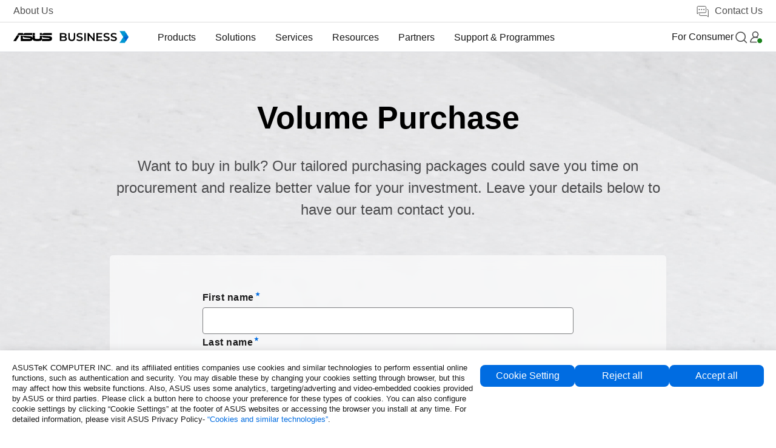

--- FILE ---
content_type: text/html; charset=utf-8
request_url: https://www.connect.asus.com/ie/VolumePurchase_ProductCard?modelName=ProArt%20B660-CREATOR%20D4&productCategory=Motherboards
body_size: 7737
content:
<!DOCTYPE html>
<html class="cmd__event__site base_font" lang="en">
   <head>
      <meta charset="UTF-8" />
      <title>ASUS Business | Volume Purchase</title>
      <link rel="canonical" href="https://www.connect.asus.com/VolumePurchase" />
      <link rel="shortcut icon" href="https://odinview.asus.com/business/favicon.ico" type="image/x-icon" />
      <meta name="viewport" content="width=device-width,initial-scale=1,viewport-fit=cover, user-scalable:no" />
      <meta name="description" content="Volume Purchase" />
      <meta property="og:url" content="https://www.connect.asus.com/VolumePurchase" />
      <meta property="og:locale" content="" />
      <meta property="og:type" content="website" />
      <meta property="og:site_name" content="ASUS" />
      <meta property="og:title" content="ASUS Business | Volume Purchase" />
      <meta property="og:description" content="Volume Purchase" />
      <meta property="og:image" content="https://www.asus.com/new_asus_ico_256x256.png" />
      <meta name="twitter:card" content="summary" />
      <meta name="twitter:site" content="@ASUS" />
      <meta name="twitter:title" content="ASUS Business | Volume Purchase" />
      <meta name="twitter:description" content="Volume Purchase" />
      <meta name="twitter:image" content="https://www.asus.com/new_asus_ico_256x256.png" />
      <script src="https://ajax.googleapis.com/ajax/libs/jquery/3.7.1/jquery.min.js"></script>
      <script>
         asus = null;
      </script>
      <script>
         (function(w, d, s, l, i) {
           w[l] = w[l] || [];
           w[l].push({
             'gtm.start': new Date().getTime(),
             event: 'gtm.js'
           });
           var f = d.getElementsByTagName(s)[0],
             j = d.createElement(s),
             dl = l != 'dataLayer' ? '&l=' + l : '';
           j.async = true;
           j.src =
             'https://www.googletagmanager.com/gtm.js?id=' + i + dl;
           f.parentNode.insertBefore(j, f);
         })(window, document, 'script', 'dataLayer', 'GTM-NJRLM8');
      </script>
      <script>
         var getLocale = function () {
          var websiteList = ['global', 'aeen', 'lk', 'pk', 'in', 'tr', 'tw', 'bd', 'cn', 'hk', 'vn', 'kr', 'jp', 'ru', 'th', 'sg', 'nz', 'ph', 'id', 'au', 'my', 'br', 'ar', 'de',
            'pl', 'no', 'se', 'dk', 'gb', 'sk', 'cz', 'chfr', 'chit', 'chde', 'ro', 'it', 'rs', 'ua', 'hu', 'fi', 'pt', 'es', 'fr', 'benl', 'befr', 'nl', 'za',
            'cafr', 'caen', 'us', 'aear', 'mv', 'mx', 'ir', 'il', 'aa', 'affa', 'afpa', 'saen', 'newglobal', 'newtw', 'newsg', 'newau', 'newgb', 'newpt', 'newes', 'newfr',
            'newnl', 'newcafr', 'newcaen', 'newus', 'newpk', 'newin', 'newbd', 'newnz', 'newph', 'newmy', 'newde', 'newpl', 'newit', 'newmv', 'newlk', 'newcn', 'newru', 'newid', 'newua',
            'newza', 'newmx', 'newaa', 'newtr', 'newvn', 'newkr', 'newth', 'newbr', 'newar', 'newdk', 'newchfr', 'newchit', 'newchde', 'newae', 'newhk', 'newjp', 'newno', 'newse', 'newsk',
            'newcz', 'newro', 'newrs', 'newhu', 'newfi', 'newbenl', 'newbefr', 'newaear', 'newil', 'newafpa', 'newafda', 'newsaen', 'newsaar', 'newaeen', 'ch-fr', 'ch-it', 'ch-de',
            'ae-en', 'ae-ar', 'be-nl', 'be-fr', 'ca-fr', 'ca-en', 'sa-en', 'sa-ar', 'newaf-pa', 'newch-fr', 'newch-it', 'newch-de', 'newbe-nl', 'newbe-fr', 'newca-en', 'newca-fr',
            'newsa-en', 'newsa-ar', 'newaf-fa', 'newae-ar', 'newae-en', 'neweg', 'newiq', 'eg', 'iq', 'newua-ua', 'newua-ru', 'ua-ua', 'ua-ru', 'nafr-fr', 'nafr-ar', 'newnafr-fr',
            'newnafr-ar', 'newuk', 'uk', 'ie', 'af-pa', 'af-fa', 'newnp', 'np', 'tn-fr', 'newtn-fr', 'tn-ar', 'newtn-ar', 'ma-fr', 'newma-fr', 'ma-ar', 'newma-ar',
            'dz-fr', 'newdz-fr', 'dz-ar', 'newdz-ar', 'newke', 'ke', 'newng', 'ng', 'newtn-fr', 'tn-fr', 'newtn-ar', 'tn-ar', 'newma-fr', 'ma-fr', 'newma-ar', 'ma-ar', 'newdz-fr', 'dz-fr',
            'newdz-ar', 'dz-ar', 'newke', 'ke', 'ng', 'newng', 'middleeast-fa', 'newmiddleeast-fa', 'latin', 'newlatin', 'lt', 'newlt', 'lv', 'newlv', 'ee', 'newee', 'kz', 'newkz', 'pe','cl','co'
          ];

          var rtnVal = window.location.pathname.split('/')[1].toLowerCase();
          var defaultVal = '';

          if (websiteList.indexOf(rtnVal) > -1) {
            defaultVal = rtnVal;
          }

          if (window.location.host === 'www.asus.com.cn') {
            defaultVal = 'cn';
          }

          switch (window.location.hostname.toLowerCase().replace('origin-', '')) {
            case 'cdn.asus.com':
            case 'cdn-amazon.asus.com':
            case 'cdn-chinacache.asus.com':
              defaultVal = 'tw';
              break;
            case 'www.asus.com.cn':
              defaultVal = 'cn';
              break;
            case 'test.sk.asus.com':
              defaultVal = 'sk';
              break;
            default:
          }

          defaultVal = defaultVal ? defaultVal : 'global';
          return defaultVal;
        };

        var websitePath = getLocale() || 'global';

        window.AsusAPIConfig = {
          appID : 'pardot0001',
          system : 'commercial',
          websitePath: websitePath,
          websiteID : 1,
          language : "en-us",
          eliteToken : '',
          simplifyHeader : false,
          simplifyFooter : false,
          showECFooter : false,
          isHasCookieBanner : true,
          cookieBannerHold : false,
          cookieBannerElement: document.body,
          reminderElement: document.body,
          reminder : async function(geoWebsiteCode) {},
          development : false
        };
      </script>
      <script src="https://dlcdnimgs.asus.com/vendor/public/js/asus_config.min.js"></script>
      <script src="https://dlcdnimgs.asus.com/vendor/cookie-banner/js/alert-info.js"></script>
      <script src="https://dlcdnimgs.asus.com/vendor/location-reminder/js/locationreminder.min.js"></script>
   <link rel="stylesheet" type="text/css" href="https://www.connect.asus.com/css/form.css?ver=2021-09-20" />
<script type="text/javascript" src="https://www.connect.asus.com/js/piUtils.js?ver=2021-09-20"></script><script type="text/javascript">
piAId = '923413';
piCId = '96002';
piHostname = 'www.connect.asus.com';

(function() {
	function async_load(){
		var s = document.createElement('script'); s.type = 'text/javascript';
		s.src = ('https:' == document.location.protocol ? 'https://' : 'http://') + piHostname + '/pd.js';
		var c = document.getElementsByTagName('script')[0]; c.parentNode.insertBefore(s, c);
	}
	if(window.attachEvent) { window.attachEvent('onload', async_load); }
	else { window.addEventListener('load', async_load, false); }
})();
</script></head>
   <body class="usePatch">
      <noscript>
         <iframe src="https://www.googletagmanager.com/ns.html?id=GTM-NJRLM8" height="0" width="0" style="display:none;visibility:hidden"></iframe>
      </noscript>
      <link rel="stylesheet" type="text/css" href="https://dlcdnimgs.asus.com/css/webapi/odinpatch/v1/css/odinPatchPure.css" />
      <link rel="stylesheet" type="text/css" href="https://cdn.fonts.net/kit/e773bb60-01c5-11ed-a01a-02d848b7f97a/e773bb60-01c5-11ed-a01a-02d848b7f97a.css" />
      <style>
         #CMD.invisible {
         opacity: 0;
         }
      </style>
      <div class="wd__container" style="width: 100%; overflow: hidden;">
         <link rel="stylesheet" type="text/css" href="https://dlcdnwebimgs.asus.com/files/media/0c9d4409-b4c5-422f-84dd-cfa5169bd43f/volume-purchase-v1.2/global-font.css" />
         <link rel="stylesheet" type="text/css" href="https://dlcdnwebimgs.asus.com/files/media/0c9d4409-b4c5-422f-84dd-cfa5169bd43f/volume-purchase-v1.2/features/css/features-common.css" />
         <div class="invisible usePatch base_font odin " id="CMD">
            <div class="outer-view">
               <figure class="img img__bg-main"></figure>
               <section class="wd__section section__kv " id="section__1">
                  <div class="wd__content  large__text-center medium__text-center small__text-center">
                     <h2 class=" content__title" pardot-region="kv-wdcontent-title-0"><span>Volume Purchase</span></h2>
                     <div class="content__info  info--1" pardot-region="kv-wdcontent-info-0">Want to buy in bulk? Our tailored purchasing packages could save you time on procurement and realize better value for your investment. Leave your details below to have our team contact you.</div>
                  </div>
                  <form accept-charset="UTF-8" method="post" action="https://www.connect.asus.com/ie/VolumePurchase_ProductCard" class="form" id="pardot-form">

<style type="text/css">
form.form p label { color: #000000; }
</style>





	
		

		
			<p class="form-field  first_name pd-text required    ">
				
					<label class="field-label" for="922413_126106pi_922413_126106">First name</label>
				

				<input type="text" name="922413_126106pi_922413_126106" id="922413_126106pi_922413_126106" value="" class="text" size="30" maxlength="40" onchange="" onfocus="" />
				
			</p>
			<div id="error_for_922413_126106pi_922413_126106" style="display:none"></div>
			
		
			<p class="form-field  last_name pd-text required    ">
				
					<label class="field-label" for="922413_126109pi_922413_126109">Last name</label>
				

				<input type="text" name="922413_126109pi_922413_126109" id="922413_126109pi_922413_126109" value="" class="text" size="30" maxlength="80" onchange="" onfocus="" />
				
			</p>
			<div id="error_for_922413_126109pi_922413_126109" style="display:none"></div>
			
		
			<p class="form-field  job_title pd-text required    ">
				
					<label class="field-label" for="922413_126112pi_922413_126112">Job title</label>
				

				<input type="text" name="922413_126112pi_922413_126112" id="922413_126112pi_922413_126112" value="" class="text" size="30" maxlength="128" onchange="" onfocus="" />
				
			</p>
			<div id="error_for_922413_126112pi_922413_126112" style="display:none"></div>
			
		
			<p class="form-field  email pd-text required    ">
				
					<label class="field-label" for="922413_126115pi_922413_126115">Company email address</label>
				

				<input type="text" name="922413_126115pi_922413_126115" id="922413_126115pi_922413_126115" value="" class="text" size="30" maxlength="255" onchange="" onfocus="" />
				
			</p>
			<div id="error_for_922413_126115pi_922413_126115" style="display:none"></div>
			
		
			<p class="form-field  phone pd-text required    ">
				
					<label class="field-label" for="922413_126118pi_922413_126118">Company phone number</label>
				

				<input type="text" name="922413_126118pi_922413_126118" id="922413_126118pi_922413_126118" value="" class="text" size="30" maxlength="40" onchange="" onfocus="" />
				
			</p>
			<div id="error_for_922413_126118pi_922413_126118" style="display:none"></div>
			
		
			<p class="form-field  company pd-text required    ">
				
					<label class="field-label" for="922413_126121pi_922413_126121">Company name</label>
				

				<input type="text" name="922413_126121pi_922413_126121" id="922413_126121pi_922413_126121" value="" class="text" size="30" maxlength="255" onchange="" onfocus="" />
				
			</p>
			<div id="error_for_922413_126121pi_922413_126121" style="display:none"></div>
			
		
			<p class="form-field  country pd-select required    form-field-primary">
				
					<label class="field-label" for="922413_126124pi_922413_126124">Location</label>
				

				<select name="922413_126124pi_922413_126124" id="922413_126124pi_922413_126124" class="select" onchange=""><option value="" selected="selected"></option>
<option value="2569675">Afghanistan</option>
<option value="2569678">Albania</option>
<option value="2569681">Algeria</option>
<option value="2569684">American Samoa</option>
<option value="2569687">Andorra</option>
<option value="2569690">Angola</option>
<option value="2569693">Anguilla</option>
<option value="2569696">Antarctica</option>
<option value="2569699">Antigua and Barbuda</option>
<option value="2569702">Argentina</option>
<option value="2569705">Armenia</option>
<option value="2569708">Aruba</option>
<option value="2569711">Australia</option>
<option value="2569714">Austria</option>
<option value="2569717">Azerbaijan</option>
<option value="2569720">Bahamas</option>
<option value="2569723">Bahrain</option>
<option value="2569726">Bangladesh</option>
<option value="2569729">Barbados</option>
<option value="2569732">Belarus</option>
<option value="2569735">Belgium</option>
<option value="2569738">Belize</option>
<option value="2569741">Benin</option>
<option value="2569744">Bermuda</option>
<option value="2569747">Bhutan</option>
<option value="2569750">Bolivia</option>
<option value="2569753">Bosnia and Herzegovina</option>
<option value="2569756">Botswana</option>
<option value="2569759">Bouvet Island</option>
<option value="2569762">Brazil</option>
<option value="2569765">British Indian Ocean Territor</option>
<option value="2569768">British Virgin Islands</option>
<option value="2569771">Brunei Darussalam</option>
<option value="2569774">Bulgaria</option>
<option value="2569777">Burkina Faso</option>
<option value="2569780">Burundi</option>
<option value="2569783">Cambodia</option>
<option value="2569786">Cameroon</option>
<option value="2569789">Canada</option>
<option value="2569792">Cape Verde</option>
<option value="2569795">Cayman Islands</option>
<option value="2569798">Central African Republic</option>
<option value="2569801">Chad</option>
<option value="2569804">Chile</option>
<option value="2569807">China</option>
<option value="2569810">Christmas Island</option>
<option value="2569813">Cocos (Keeling) Islands</option>
<option value="2569816">Colombia</option>
<option value="2569819">Comoros</option>
<option value="2569822">Congo</option>
<option value="2569825">Cook Islands</option>
<option value="2569828">Costa Rica</option>
<option value="2569831">Croatia</option>
<option value="2569834">Cuba</option>
<option value="2569837">Curacao</option>
<option value="2569840">Cyprus</option>
<option value="2569843">Czech Republic</option>
<option value="2569846">Cote Divoire</option>
<option value="2569849">Congo,Democratic</option>
<option value="2569852">Denmark</option>
<option value="2569855">Djibouti</option>
<option value="2569858">Dominica</option>
<option value="2569861">Dominicam Republic</option>
<option value="2569864">Ecuador</option>
<option value="2569867">Egypt</option>
<option value="2569870">El Salvador</option>
<option value="2569873">Equatorial Guinea</option>
<option value="2569876">Eritrea</option>
<option value="2569879">Estonia</option>
<option value="2569882">Ethiopia</option>
<option value="2569885">Falkland Islands</option>
<option value="2569888">Faroe Islands</option>
<option value="2569891">Fiji</option>
<option value="2569894">Finland</option>
<option value="2569897">France</option>
<option value="2569900">French Guiana</option>
<option value="2569903">French Polynesia</option>
<option value="2569906">Franch Southern Territories</option>
<option value="2569909">Gabon</option>
<option value="2569912">Gambia</option>
<option value="2569915">Georgia</option>
<option value="2569918">Germany</option>
<option value="2569921">Ghana</option>
<option value="2569924">Gibraltar</option>
<option value="2569927">Greece</option>
<option value="2569930">Greenland</option>
<option value="2569933">Grenada</option>
<option value="2569936">Guadeloupe</option>
<option value="2569939">Guam</option>
<option value="2569942">Guatemala</option>
<option value="2569945">Guinea</option>
<option value="2569948">Guinea-Bissau</option>
<option value="2569951">Guyana</option>
<option value="2569954">Haiti</option>
<option value="2569957">Heard Island And Mcdonald Islands</option>
<option value="2569960">Holy Vatican</option>
<option value="2569963">Honduras</option>
<option value="2569966">Hong Kong</option>
<option value="2569969">Hungary</option>
<option value="2569972">Iceland</option>
<option value="2569975">India</option>
<option value="2569978">Indonesia</option>
<option value="2569981">Iran</option>
<option value="2569984">Iraq</option>
<option value="2569987">Ireland</option>
<option value="2569990">Israel</option>
<option value="2569993">Italy</option>
<option value="2569996">Jamaica</option>
<option value="2569999">Japan</option>
<option value="2570002">Jordan</option>
<option value="2570005">Kazakhstan</option>
<option value="2570008">Kenya</option>
<option value="2570011">Kiribati</option>
<option value="2570014">Kosovo</option>
<option value="2570017">Kuwait</option>
<option value="2570020">Kyrgyzstan</option>
<option value="2570023">Lao Peoples</option>
<option value="2570026">Latvia</option>
<option value="2570029">Lebanon</option>
<option value="2570032">Lesotho</option>
<option value="2570035">Liberia</option>
<option value="2570038">Libyan Arab Jamahiriya</option>
<option value="2570041">Liechtenstein</option>
<option value="2570044">Lithuania</option>
<option value="2570047">Luxembourg</option>
<option value="2570050">Macau</option>
<option value="2570053">Macedonia</option>
<option value="2570056">Madagascar</option>
<option value="2570059">Malawi</option>
<option value="2570062">Malaysia</option>
<option value="2570065">Maldives</option>
<option value="2570068">Mali</option>
<option value="2570071">Malta</option>
<option value="2570074">Marshall Island</option>
<option value="2570077">Martinique</option>
<option value="2570080">Mauritania</option>
<option value="2570083">Mauritius</option>
<option value="2570086">Mayotte</option>
<option value="2570089">Mexico</option>
<option value="2570092">Micronesia</option>
<option value="2570095">Moldova Republic Of</option>
<option value="2570098">Monaco</option>
<option value="2570101">Mongolia</option>
<option value="2570104">Montenegro</option>
<option value="2570107">Montserrat</option>
<option value="2570110">Morocco</option>
<option value="2570113">Mozambique</option>
<option value="2570116">Myanmar</option>
<option value="2570119">Namibia</option>
<option value="2570122">Naura</option>
<option value="2570125">Nepal</option>
<option value="2570128">Netherlands</option>
<option value="2570131">Netherlands Antilles</option>
<option value="2570134">New Caledonia</option>
<option value="2570137">New Zealand</option>
<option value="2570140">Nicaragua</option>
<option value="2570143">Niger</option>
<option value="2570146">Nigeria</option>
<option value="2570149">Niue</option>
<option value="2570152">Norfolk Island</option>
<option value="2570155">Korea, Democratic</option>
<option value="2570158">Northern Mariana Islands</option>
<option value="2570161">Norway</option>
<option value="2570164">Oman</option>
<option value="2570167">Pakistan</option>
<option value="2570170">Palau</option>
<option value="2570173">Panama</option>
<option value="2570176">Papua New Guinea</option>
<option value="2570179">Paraguay</option>
<option value="2570182">Peru</option>
<option value="2570185">Philippines</option>
<option value="2570188">Pitcairn</option>
<option value="2570191">Poland</option>
<option value="2570194">Portugal</option>
<option value="2570197">Puerto Rico</option>
<option value="2570200">Qatar</option>
<option value="2570203">Romania</option>
<option value="2570206">Russia</option>
<option value="2570209">Rwanda</option>
<option value="2570212">Reunion Island</option>
<option value="2570215">Saint Barthelemy</option>
<option value="2570218">Saint Helena</option>
<option value="2570221">Saint Kitts &amp; Nevis</option>
<option value="2570224">Saint Lucia</option>
<option value="2570227">Saint Vincent and the Grenadines</option>
<option value="2570230">Samoa</option>
<option value="2570233">San Marino</option>
<option value="2570236">Sao Tome &amp; Principe</option>
<option value="2570239">Saudi Arabia</option>
<option value="2570242">Senegal</option>
<option value="2570245">Serbia</option>
<option value="2570248">Seychelles</option>
<option value="2570251">Sierra Leone</option>
<option value="2570254">Singapore</option>
<option value="2570257">Slovakia</option>
<option value="2570260">Slovenia</option>
<option value="2570263">Solomon Islands</option>
<option value="2570266">Somalla</option>
<option value="2570269">South Africa</option>
<option value="2570272">South Korea</option>
<option value="2570275">Spain</option>
<option value="2570278">Srilanka</option>
<option value="2570281">Sudan</option>
<option value="2570284">Suriname</option>
<option value="2570287">Svalbard &amp; Jan Mayen Islands</option>
<option value="2570290">Swaziland</option>
<option value="2570293">Sweden</option>
<option value="2570296">Switzerland</option>
<option value="2570299">Syrian Arab Republic</option>
<option value="2570302">Taiwan</option>
<option value="2570305">Tajikistan</option>
<option value="2570308">Tanzania</option>
<option value="2570311">Thailand</option>
<option value="2570314">East Timor</option>
<option value="2570317">Togo</option>
<option value="2570320">Tokelau</option>
<option value="2570323">Tonga</option>
<option value="2570326">Trinidad and Tobago</option>
<option value="2570329">Tunisia</option>
<option value="2570332">T&uuml;rkiye</option>
<option value="2570335">Turkmenistan</option>
<option value="2570338">Turks &amp; Caicos Islands</option>
<option value="2570341">Tuvalu</option>
<option value="2570344">United States</option>
<option value="2570347">Us Virgin Islands</option>
<option value="2570350">Uganda</option>
<option value="2570353">Ukraine</option>
<option value="2570356">United Arab Emirates</option>
<option value="2570359">United Kingdom</option>
<option value="2570362">United States Minor Outlying Islands</option>
<option value="2570365">Uruguay</option>
<option value="2570368">Uzbekistan</option>
<option value="2570371">Vanuatu</option>
<option value="2570374">Venezuela</option>
<option value="2570377">Vietnam</option>
<option value="2570380">Wallis &amp; Futuna Islands</option>
<option value="2570383">Western Sahara</option>
<option value="2570386">Yemen</option>
<option value="2570389">Zambia</option>
<option value="2570392">Zimbabwe</option>
<option value="2570395">Palestine</option>
<option value="2570398">Republic Of Montenegro</option>
<option value="2570401">Ryukyu</option>
<option value="2570404">Saint Martin</option>
<option value="2570407">Serbia And Montenegro</option>
<option value="2570410">Sint Maarten</option>
<option value="2570413">South Georgia And The South Sandwich Islands</option>
<option value="2570416">Sri Lanka Pakistan Bangladesh</option>
<option value="2570419">St.Pierre &amp; Miquelon</option>
<option value="2570422">West Indies</option>
<option value="2570425">Yemen Democratic</option>
<option value="2570428">Yugoslavla</option>
</select>
				
			</p>
			<div id="error_for_922413_126124pi_922413_126124" style="display:none"></div>
			
		
			<p class="form-field  city pd-text     form-field-secondary dependentFieldSlave dependentField">
				
					<label class="field-label" for="922413_126127pi_922413_126127">City</label>
				

				<input type="text" name="922413_126127pi_922413_126127" id="922413_126127pi_922413_126127" value="" class="text" size="30" maxlength="40" onchange="" onfocus="" />
				
			</p>
			<div id="error_for_922413_126127pi_922413_126127" style="display:none"></div>
			
		
			<p class="form-field  VAT_No pd-text required    ">
				
					<label class="field-label" for="922413_126130pi_922413_126130">Company VAT number</label>
				

				<input type="text" name="922413_126130pi_922413_126130" id="922413_126130pi_922413_126130" value="" class="text" size="30" maxlength="65535" onchange="" onfocus="" />
				
			</p>
			<div id="error_for_922413_126130pi_922413_126130" style="display:none"></div>
			
		
			<p class="form-field  address_one pd-text required    ">
				
					<label class="field-label" for="922413_126133pi_922413_126133">Company address</label>
				

				<input type="text" name="922413_126133pi_922413_126133" id="922413_126133pi_922413_126133" value="" class="text" size="30" maxlength="255" onchange="" onfocus="" />
				
			</p>
			<div id="error_for_922413_126133pi_922413_126133" style="display:none"></div>
			
		
			<p class="form-field  industry pd-select required    ">
				
					<label class="field-label" for="922413_126136pi_922413_126136">Industry</label>
				

				<select name="922413_126136pi_922413_126136" id="922413_126136pi_922413_126136" class="select" onchange=""><option value="" selected="selected"></option>
<option value="2570431">Finance</option>
<option value="2570434">Manufacturing and resources</option>
<option value="2570437">Distribution</option>
<option value="2570440">Services</option>
<option value="2570443">Infrastructure</option>
<option value="2570446">Public sector</option>
<option value="2570449">Education</option>
<option value="2570452">Others</option>
</select>
				
			</p>
			<div id="error_for_922413_126136pi_922413_126136" style="display:none"></div>
			
		
			<p class="form-field  Employees_collected_by_Marketing pd-select required    ">
				
					<label class="field-label" for="922413_126139pi_922413_126139">Number of employees</label>
				

				<select name="922413_126139pi_922413_126139" id="922413_126139pi_922413_126139" class="select" onchange=""><option value="" selected="selected"></option>
<option value="3383527">1 to 9 people</option>
<option value="3383530">10 to 49 people</option>
<option value="3383533">50 to 99 people</option>
<option value="3383536">100 to 249 people</option>
<option value="3383539">250 to 499 people</option>
<option value="3383542">500 to 999 people</option>
<option value="3383545">More than 1000 people</option>
</select>
				
			</p>
			<div id="error_for_922413_126139pi_922413_126139" style="display:none"></div>
			
		
			<p class="form-field  productCategory pd-text required    ">
				
					<label class="field-label" for="922413_126142pi_922413_126142">Product Category</label>
				

				<input type="text" name="922413_126142pi_922413_126142" id="922413_126142pi_922413_126142" value="Motherboards" class="text" size="30" maxlength="65535" onchange="" onfocus="" />
				
			</p>
			<div id="error_for_922413_126142pi_922413_126142" style="display:none"></div>
			
		
			<p class="form-field  modelName pd-text required    ">
				
					<label class="field-label" for="922413_126145pi_922413_126145">Model Name</label>
				

				<input type="text" name="922413_126145pi_922413_126145" id="922413_126145pi_922413_126145" value="ProArt B660-CREATOR D4" class="text" size="30" maxlength="65535" onchange="" onfocus="" />
				
			</p>
			<div id="error_for_922413_126145pi_922413_126145" style="display:none"></div>
			
		
			<p class="form-field  quantity pd-text required    ">
				
					<label class="field-label" for="922413_126148pi_922413_126148">Quantity</label>
				

				<input type="text" name="922413_126148pi_922413_126148" id="922413_126148pi_922413_126148" value="" class="text" size="30" maxlength="65535" onchange="" onfocus="" />
				
			</p>
			<div id="error_for_922413_126148pi_922413_126148" style="display:none"></div>
			
		
			<p class="form-field  business_needs pd-textarea required    ">
				
					<label class="field-label" for="922413_126151pi_922413_126151">Business needs</label>
				

				<textarea name="922413_126151pi_922413_126151" id="922413_126151pi_922413_126151" onchange="" cols="40" rows="10" class="standard"></textarea>
				
			</p>
			<div id="error_for_922413_126151pi_922413_126151" style="display:none"></div>
			
		
			<p class="form-field  Consent pd-checkbox required  no-label  ">
				

				<span class="value"><span><input type="checkbox" name="922413_126154pi_922413_126154_2570455" id="922413_126154pi_922413_126154_2570455" value="2570455" onchange="" /><label class="inline" for="922413_126154pi_922413_126154_2570455">I agree ASUS/ASUS authorized resellers to contact me by phone/email I provided for business and quotation purposes, and agree <a href="https://www.asus.com/us/Terms_of_Use_Notice_Privacy_Policy/Privacy_Policy/" target="_blank"> ASUS Privacy Policy</a>.</label></span></span>
				
			</p>
			<div id="error_for_922413_126154pi_922413_126154" style="display:none"></div>
			
		
			<p class="form-field  Grant_access pd-checkbox   no-label  ">
				

				<span class="value"><span><input type="checkbox" name="922413_126157pi_922413_126157_2570458" id="922413_126157pi_922413_126157_2570458" value="2570458" onchange="" /><label class="inline" for="922413_126157pi_922413_126157_2570458">I agree to provide the above to ASUS to send ASUS news, events, products and service information, and agree <a href="https://www.asus.com/us/Terms_of_Use_Notice_Privacy_Policy/Privacy_Policy/" target="_blank"> ASUS Privacy Policy</a>.</label></span></span>
				
			</p>
			<div id="error_for_922413_126157pi_922413_126157" style="display:none"></div>
			
		

		
	<p style="position:absolute; width:190px; left:-9999px; top: -9999px;visibility:hidden;">
		<label for="pi_extra_field">Comments</label>
		<input type="text" name="pi_extra_field" id="pi_extra_field"/>
	</p>
		

		<!-- forces IE5-8 to correctly submit UTF8 content  -->
		<input name="_utf8" type="hidden" value="&#9731;" />

		<p class="submit">
			<input type="submit" accesskey="s" value="Submit" />
		</p>
	



<script type="text/javascript">
//<![CDATA[

	var anchors = document.getElementsByTagName("a");
	for (var i=0; i<anchors.length; i++) {
		var anchor = anchors[i];
		if(anchor.getAttribute("href")&&!anchor.getAttribute("target")) {
			anchor.target = "_top";
		}
	}
		
//]]>
</script>
<input type="hidden" name="hiddenDependentFields" id="hiddenDependentFields" value="" /></form>
<script type="text/javascript">(function(){ pardot.$(document).ready(function(){ (function() {
	var $ = window.pardot.$;
	window.pardot.FormDependencyMap = [{"primary_field_html_id":"922413_126124pi_922413_126124","secondary_field_html_id":"922413_126127pi_922413_126127","primary_field_value":"India"}];

	$('.form-field-primary input, .form-field-primary select').each(function(index, input) {
		$(input).on('change', window.piAjax.checkForDependentField);
		window.piAjax.checkForDependentField.call(input);
	});
})(); });})();</script>
               </section>
            </div>
         </div>
         <script>
            window.pardotFormErrorMsg = {
              "First Name": "The First Name is empty.",
              "Last Name": "The Last Name is empty.",
              "Job Title": "The Job Title is empty.",
              "Email Address": "The Email Address is empty.",
              "Company Phone Number": "The Company Phone Number is empty.",
              "Company Name": "The Company Name is empty.",
              "Company Address": "The Company Address is empty.",
              "Industry": "The Industry is empty.",
              "Main product line": "The Main product line is empty.",
              "Number of Employee": "The Number of Employee is empty."
            }
         </script>
         <script type="text/javascript">
            window.cmdCssRwd = {
              desktop: {
                src: 'https://dlcdnwebimgs.asus.com/files/media/0c9d4409-b4c5-422f-84dd-cfa5169bd43f/volume-purchase-v1.2/features/css/features-large.css',
                isLoad: false
              },
              tablet: {
                src: 'https://dlcdnwebimgs.asus.com/files/media/0c9d4409-b4c5-422f-84dd-cfa5169bd43f/volume-purchase-v1.2/features/css/features-medium.css',
                isLoad: false
              },
              mobile: {
                src: 'https://dlcdnwebimgs.asus.com/files/media/0c9d4409-b4c5-422f-84dd-cfa5169bd43f/volume-purchase-v1.2/features/css/features-small.css',
                isLoad: false
              }
            };
            
            window.cmdJSRwd = [
              'https://dlcdnwebimgs.asus.com/files/media/0c9d4409-b4c5-422f-84dd-cfa5169bd43f/volume-purchase-v1.2/features/js/features_async.js'
            ];
         </script>
         <script type="text/javascript" src="https://fast.fonts.net/jsapi/9207232b-0445-4c65-b8d6-acac7c66a782.js"></script>
         <script type="text/javascript" src="https://dlcdnwebimgs.asus.com/files/media/0c9d4409-b4c5-422f-84dd-cfa5169bd43f/volume-purchase-v1.2/features/js/features_init.js"></script>
      </div>
   </body>
</html>

--- FILE ---
content_type: text/css
request_url: https://cdn.fonts.net/kit/e773bb60-01c5-11ed-a01a-02d848b7f97a/e773bb60-01c5-11ed-a01a-02d848b7f97a.css
body_size: 346
content:


/* @import must be at top of file, otherwise CSS will not work */
@import url("https://cdn.fonts.net/t/1.css?apiType=css&projectid=e773bb60-01c5-11ed-a01a-02d848b7f97a");
  
@font-face {
  font-family: "TTNormsProNormal";
  font-style: normal;
  font-stretch: normal;
  font-display: swap;
  src: url('TTNormsPro/TTNormsProNormal_normal_normal.woff2') format('woff2'), url('TTNormsPro/TTNormsProNormal_normal_normal.woff') format('woff');
}
@font-face {
  font-family: "TTNormsProMedium";
  font-style: normal;
  font-stretch: normal;
  font-display: swap;
  src: url('TTNormsPro/TTNormsProMedium_normal_normal.woff2') format('woff2'), url('TTNormsPro/TTNormsProMedium_normal_normal.woff') format('woff');
}
@font-face {
  font-family: "TTNormsProLight";
  font-style: normal;
  font-stretch: normal;
  font-display: swap;
  src: url('TTNormsPro/TTNormsProLight_normal_normal.woff2') format('woff2'), url('TTNormsPro/TTNormsProLight_normal_normal.woff') format('woff');
}
@font-face {
  font-family: "TTNormsProRegular";
  font-style: normal;
  font-stretch: normal;
  font-display: swap;
  src: url('TTNormsPro/TTNormsProRegular_normal_normal.woff2') format('woff2'), url('TTNormsPro/TTNormsProRegular_normal_normal.woff') format('woff');
}
@font-face {
  font-family: "TTNormsProBold";
  font-style: normal;
  font-stretch: normal;
  font-display: swap;
  src: url('TTNormsPro/TTNormsProBold_normal_normal.woff2') format('woff2'), url('TTNormsPro/TTNormsProBold_normal_normal.woff') format('woff');
}


--- FILE ---
content_type: text/css
request_url: https://dlcdnwebimgs.asus.com/files/media/0c9d4409-b4c5-422f-84dd-cfa5169bd43f/volume-purchase-v1.2/global-font.css
body_size: 292
content:
/*** Global ***/
.base_font,
.base_font * {
  font-family: "Myriad W08 Regular", "Segoe UI", Arial, PingFang TC, Microsoft JhengHei, sans-serif !important; }

.text__light,
.text__light * {
  font-family: "Myriad W08 Light", "Segoe UI", sans-serif !important; }

.text__regular,
.text__regular * {
  font-family: "Myriad W08 Regular", "Segoe UI", Arial, PingFang TC, Microsoft JhengHei, sans-serif !important; }

.text__semibold,
.text__semibold * {
  font-family: "Myriad W08 Semibold", "Segoe UI", Arial, PingFang TC, Microsoft JhengHei, sans-serif !important;
  font-weight: 600; }

.text__ttregular,
.text__ttregular * {
  font-family: "TT Norms W05 Regular", "Segoe UI", sans-serif !important; }

.text__ttnormal,
.text__ttnormal * {
  font-family: "TT Norms W05 Normal", "Segoe UI", sans-serif !important; }

.text__ttmedium,
.text__ttmedium * {
  font-family: "TT Norms W05 Medium", "Segoe UI", sans-serif !important; }

.text-italic {
  font-style: italic !important;
  padding-right: 0.2em; }

.modal-button-copy,
.modal-button-copy * {
  font-family: "Myriad W08 Regular", "Segoe UI", Arial, PingFang TC, Microsoft JhengHei, sans-serif !important; }

.wd__content * {
  font-family: "Myriad W08 Regular", "Segoe UI", Arial, PingFang TC, Microsoft JhengHei, sans-serif !important; }

.wd__content .content__slogan,
.wd__content .content__slogan * {
  font-family: "Myriad W08 Bold_1166607", "Segoe UI", Arial, PingFang TC, Microsoft JhengHei, sans-serif !important;
  font-weight: 700; }

.wd__content .content__title,
.wd__content .content__title * {
  font-family: "Myriad W08 Bold_1166607", "Segoe UI", Arial, PingFang TC, Microsoft JhengHei, sans-serif !important;
  font-weight: 700; }

.wd__content .content__info,
.wd__content .content__info * {
  font-family: "Myriad W08 Regular", "Segoe UI", Arial, PingFang TC, Microsoft JhengHei, sans-serif !important; }

.wd__content .content__link,
.wd__content .content__link * {
  font-family: "Myriad W08 Regular", "Segoe UI", Arial, PingFang TC, Microsoft JhengHei, sans-serif !important; }

.wd__content a.youtube_btn,
.wd__content a.youtube_btn * {
  font-family: "Myriad W08 Regular", "Segoe UI", Arial, PingFang TC, Microsoft JhengHei, sans-serif !important; }

.section__kv .form .submit,
.section__kv .form .submit * {
  font-family: "Myriad W08 Semibold", "Segoe UI", Arial, PingFang TC, Microsoft JhengHei, sans-serif !important;
  font-weight: 600; }

@media all and (min-width: 1279.5px) {
  .text__light-large,
  .text__light-large * {
    font-family: "Myriad W08 Light", "Segoe UI", sans-serif !important; }
  .text__regular-large,
  .text__regular-large * {
    font-family: "Myriad W08 Regular", "Segoe UI", Arial, PingFang TC, Microsoft JhengHei, sans-serif !important; }
  .text__semibold-large,
  .text__semibold-large * {
    font-family: "Myriad W08 Semibold", "Segoe UI", Arial, PingFang TC, Microsoft JhengHei, sans-serif !important;
    font-weight: 600; } }

@media all and (min-width: 731px) and (max-width: 1279.5px) {
  
  * .text__light-medium {
    font-family: "Myriad W08 Light", "Segoe UI", sans-serif !important; }
  .text__regular-medium,
  .text__regular-medium * {
    font-family: "Myriad W08 Regular", "Segoe UI", Arial, PingFang TC, Microsoft JhengHei, sans-serif !important; }
  .text__semibold-medium,
  .text__semibold-medium * {
    font-family: "Myriad W08 Semibold", "Segoe UI", Arial, PingFang TC, Microsoft JhengHei, sans-serif !important;
    font-weight: 600; } }

@media all and (max-width: 730.5px) {
  .text__light-small,
  .text__light-small * {
    font-family: "Myriad W08 Light", "Segoe UI", sans-serif !important; }
  .text__regular-small *, .text__regular-small {
    font-family: "Myriad W08 Regular", "Segoe UI", Arial, PingFang TC, Microsoft JhengHei, sans-serif !important; }
  .text__semibold-small *, .text__semibold-small {
    font-family: "Myriad W08 Semibold", "Segoe UI", Arial, PingFang TC, Microsoft JhengHei, sans-serif !important;
    font-weight: 600; }
  .text__ttmedium-small,
  .text__ttmedium-small * {
    font-family: "TT Norms W05 Medium", "Segoe UI", sans-serif !important; } }


--- FILE ---
content_type: text/css
request_url: https://dlcdnwebimgs.asus.com/files/media/0c9d4409-b4c5-422f-84dd-cfa5169bd43f/volume-purchase-v1.2/features/css/features-common.css
body_size: 18451
content:
form.form {
  margin: 0.5em 0 1em;
  padding: 0.5em;
  color: #666;
  font-size: 13px;
  font: 100%/120% Tahoma, Arial, Helvetica, Verdana, sans-serif; }

* html form.form {
  padding-top: 0.1em; }

form.form span.error {
  display: block;
  clear: left;
  margin-top: 2px;
  padding-left: 166px;
  font-weight: 700; }

form.form span.value {
  display: block;
  margin-left: 153px; }

form.form .value span {
  display: block; }

form.form .no-label .description,
form.form .no-label .value {
  margin-left: 0; }

form.form span.unsubscribe-value {
  display: block; }

form.form sup {
  cursor: pointer;
  font-size: 1em;
  font-weight: 400;
  text-decoration: underline; }

form.form label.required,
form.form p.required,
form.form span.required {
  font-weight: 700; }

form.form p.required label,
form.form span.required label {
  background: url("[data-uri]") no-repeat top right; }

form.form p span {
  font-weight: 400; }

form.form p span.description {
  display: block;
  clear: both;
  margin-left: 153px; }

form.form p.email-pref span.description {
  display: block;
  margin-left: 5px;
  font-size: 0.9em; }

form.form p {
  clear: left;
  line-height: 1.4em;
  margin: 3px 5px;
  padding: 3px 2px; }

* html form.form p {
  margin-top: 0; }

form.form ol,
form.form ul {
  line-height: 1.5em;
  margin-bottom: 1em; }

form.form li {
  line-height: 1.5em; }

form.form .hidden,
form.form p.hidden {
  position: absolute;
  left: -999px;
  width: 190px; }

form.form p label.inline {
  display: inline;
  float: none;
  margin-right: 10px;
  padding: 0;
  font-weight: 400;
  text-align: left;
  background: 0 0;
  line-height: 2em;
  vertical-align: baseline; }

form.form p label {
  display: block;
  float: left;
  margin: 0;
  padding: 3px 13px 0 0;
  width: 140px;
  text-align: right; }

* html form.form p label {
  margin-right: -0.2em; }

form.form p.email-pref,
form.form p.no-label {
  margin: 0.2em 0.5em 0.6em 160px;
  padding: 0; }

form.form p.submit {
  margin: 1em 0.5em 0.2em 160px;
  padding: 0; }

form.form p.inline {
  margin: 0 0 5px 160px;
  padding: 0 0 3px; }

form.form p.full-width {
  clear: none;
  margin: 0;
  padding: 0; }

form.form p span.inline a,
form.form p.full-width a {
  display: inline;
  line-height: 16px;
  margin: 0;
  padding: 0; }

form.form p.submit input {
  margin: 0 10px 0 0;
  padding: 2px 12px; }

form.form select {
  font-weight: 400; }

form.form select option {
  margin: 0;
  padding: 0 0.3em; }

form.form textarea.standard {
  overflow: auto;
  float: none;
  padding: 2px;
  width: 200px;
  height: 70px; }

form.form input {
  padding: 2px;
  font-weight: 400; }

* html form.form input {
  padding-right: 0; }

form.form input.text {
  width: 200px; }

form.form div.error {
  padding: 0 0 0.5em 170px;
  color: #8b0000; }

form.form div.message {
  color: green; }

form.form input.date {
  padding-left: 20px;
  background: url(/images/calendar.png) no-repeat left; }

.red-color,
form.form div.error,
form.form p.error,
form.form p.error label,
form.form span.error {
  color: #8b0000; }

.red-background,
form.form p.errors {
  margin-bottom: 1em;
  padding-left: 0.5em;
  color: #fff;
  background: #8b0000; }

.ui-helper-hidden {
  display: none; }

.ui-helper-hidden-accessible {
  position: absolute;
  overflow: hidden;
  margin: -1px;
  padding: 0;
  width: 1px;
  height: 1px;
  border: 0;
  clip: rect(0 0 0 0); }

.ui-helper-reset {
  margin: 0;
  padding: 0;
  font-size: 100%;
  text-decoration: none;
  outline: 0;
  border: 0;
  line-height: 1.3;
  list-style: none; }

.ui-helper-clearfix::after,
.ui-helper-clearfix::before {
  content: '';
  display: table;
  border-collapse: collapse; }

.ui-helper-clearfix::after {
  clear: both; }

.ui-helper-zfix {
  position: absolute;
  top: 0;
  left: 0;
  opacity: 0;
  width: 100%;
  height: 100%;
  filter: alpha(opacity=0); }

.ui-front {
  z-index: 100; }

.ui-state-disabled {
  cursor: default !important;
  pointer-events: none; }

.ui-icon {
  display: inline-block;
  position: relative;
  overflow: hidden;
  margin-top: -0.25em;
  text-indent: -99999px;
  background-repeat: no-repeat;
  vertical-align: middle; }

.ui-widget-icon-block {
  display: block;
  left: 50%;
  margin-left: -8px; }

.ui-widget-overlay {
  position: fixed;
  top: 0;
  left: 0;
  width: 100%;
  height: 100%; }

.ui-accordion .ui-accordion-header {
  display: block;
  position: relative;
  cursor: pointer;
  margin: 2px 0 0;
  padding: 0.5em 0.5em 0.5em 0.7em;
  font-size: 100%; }

.ui-accordion .ui-accordion-content {
  overflow: auto;
  padding: 1em 2.2em;
  border-top: 0; }

.ui-autocomplete {
  position: absolute;
  cursor: default;
  top: 0;
  left: 0; }

.ui-menu {
  display: block;
  margin: 0;
  padding: 0;
  outline: 0;
  list-style: none; }

.ui-menu .ui-menu {
  position: absolute; }

.ui-menu .ui-menu-item {
  cursor: pointer;
  margin: 0;
  list-style-image: url([data-uri]); }

.ui-menu .ui-menu-item-wrapper {
  position: relative;
  padding: 3px 1em 3px 0.4em; }

.ui-menu .ui-menu-divider {
  margin: 5px 0;
  height: 0;
  font-size: 0;
  line-height: 0;
  border-width: 1px 0 0; }

.ui-menu .ui-state-active,
.ui-menu .ui-state-focus {
  margin: -1px; }

.ui-menu-icons {
  position: relative; }

.ui-menu-icons .ui-menu-item-wrapper {
  padding-left: 2em; }

.ui-menu .ui-icon {
  position: absolute;
  top: 0;
  bottom: 0;
  left: 0.2em;
  margin: auto 0; }

.ui-menu .ui-menu-icon {
  right: 0;
  left: auto; }

.ui-button {
  display: inline-block;
  position: relative;
  overflow: visible;
  cursor: pointer;
  margin-right: 0.1em;
  padding: 0.4em 1em;
  text-align: center;
  line-height: normal;
  vertical-align: middle;
  -webkit-user-select: none;
  -moz-user-select: none;
  -ms-user-select: none;
  user-select: none; }

.ui-button,
.ui-button:active,
.ui-button:hover,
.ui-button:link,
.ui-button:visited {
  text-decoration: none; }

.ui-button-icon-only {
  box-sizing: border-box;
  width: 2em;
  text-indent: -9999px;
  white-space: nowrap; }

input.ui-button.ui-button-icon-only {
  text-indent: 0; }

.ui-button-icon-only .ui-icon {
  position: absolute;
  top: 50%;
  left: 50%;
  margin-top: -8px;
  margin-left: -8px; }

.ui-button.ui-icon-notext .ui-icon {
  padding: 0;
  width: 2.1em;
  height: 2.1em;
  text-indent: -9999px;
  white-space: nowrap; }

input.ui-button.ui-icon-notext .ui-icon {
  padding: 0.4em 1em;
  width: auto;
  height: auto;
  text-indent: 0;
  white-space: normal; }

button.ui-button::-moz-focus-inner,
input.ui-button::-moz-focus-inner {
  padding: 0;
  border: 0; }

.ui-controlgroup {
  vertical-align: middle;
  display: inline-block; }

.ui-controlgroup > .ui-controlgroup-item {
  float: left;
  margin-right: 0;
  margin-left: 0; }

.ui-controlgroup > .ui-controlgroup-item.ui-visual-focus,
.ui-controlgroup > .ui-controlgroup-item:focus {
  z-index: 9999; }

.ui-controlgroup-vertical > .ui-controlgroup-item {
  display: block;
  float: none;
  margin-top: 0;
  margin-bottom: 0;
  width: 100%;
  text-align: left; }

.ui-controlgroup-vertical .ui-controlgroup-item {
  box-sizing: border-box; }

.ui-controlgroup .ui-controlgroup-label {
  padding: 0.4em 1em; }

.ui-controlgroup .ui-controlgroup-label span {
  font-size: 80%; }

.ui-controlgroup-horizontal .ui-controlgroup-label + .ui-controlgroup-item {
  border-left: none; }

.ui-controlgroup-vertical .ui-controlgroup-label + .ui-controlgroup-item {
  border-top: none; }

.ui-controlgroup-horizontal .ui-controlgroup-label.ui-widget-content {
  border-right: none; }

.ui-controlgroup-vertical .ui-controlgroup-label.ui-widget-content {
  border-bottom: none; }

.ui-controlgroup-vertical .ui-spinner-input {
  width: 75%;
  width: calc(100% - 2.4em); }

.ui-controlgroup-vertical .ui-spinner .ui-spinner-up {
  border-top-style: solid; }

.ui-checkboxradio-label .ui-icon-background {
  border: none;
  border-radius: 0.12em;
  box-shadow: inset 1px 1px 1px #ccc; }

.ui-checkboxradio-radio-label .ui-icon-background {
  overflow: visible;
  width: 16px;
  height: 16px;
  border: none;
  border-radius: 1em; }

.ui-checkboxradio-radio-label.ui-checkboxradio-checked .ui-icon,
.ui-checkboxradio-radio-label.ui-checkboxradio-checked:hover .ui-icon {
  width: 8px;
  height: 8px;
  border-style: solid;
  border-width: 4px;
  background-image: none; }

.ui-checkboxradio-disabled {
  pointer-events: none; }

.ui-datepicker {
  display: none;
  padding: 0.2em 0.2em 0;
  width: 17em; }

.ui-datepicker .ui-datepicker-header {
  position: relative;
  padding: 0.2em 0; }

.ui-datepicker .ui-datepicker-next,
.ui-datepicker .ui-datepicker-prev {
  position: absolute;
  top: 2px;
  width: 1.8em;
  height: 1.8em; }

.ui-datepicker .ui-datepicker-next-hover,
.ui-datepicker .ui-datepicker-prev-hover {
  top: 1px; }

.ui-datepicker .ui-datepicker-prev {
  left: 2px; }

.ui-datepicker .ui-datepicker-next {
  right: 2px; }

.ui-datepicker .ui-datepicker-prev-hover {
  left: 1px; }

.ui-datepicker .ui-datepicker-next-hover {
  right: 1px; }

.ui-datepicker .ui-datepicker-next span,
.ui-datepicker .ui-datepicker-prev span {
  display: block;
  position: absolute;
  top: 50%;
  left: 50%;
  margin-top: -8px;
  margin-left: -8px; }

.ui-datepicker .ui-datepicker-title {
  margin: 0 2.3em;
  line-height: 1.8em;
  text-align: center; }

.ui-datepicker .ui-datepicker-title select {
  margin: 1px 0;
  font-size: 1em; }

.ui-datepicker select.ui-datepicker-month,
.ui-datepicker select.ui-datepicker-year {
  width: 45%; }

.ui-datepicker table {
  margin: 0 0 0.4em;
  width: 100%;
  font-size: 0.9em;
  border-collapse: collapse; }

.ui-datepicker th {
  padding: 0.7em 0.3em;
  font-weight: 700;
  text-align: center;
  border: 0; }

.ui-datepicker td {
  padding: 1px;
  border: 0; }

.ui-datepicker td a,
.ui-datepicker td span {
  display: block;
  padding: 0.2em;
  text-align: right;
  text-decoration: none; }

.ui-datepicker .ui-datepicker-buttonpane {
  background-image: none;
  margin: 0.7em 0 0;
  padding: 0 0.2em;
  border-left: 0;
  border-right: 0;
  border-bottom: 0; }

.ui-datepicker .ui-datepicker-buttonpane button {
  overflow: visible;
  cursor: pointer;
  float: right;
  margin: 0.5em 0.2em 0.4em;
  padding: 0.2em 0.6em 0.3em;
  width: auto; }

.ui-datepicker .ui-datepicker-buttonpane button.ui-datepicker-current {
  float: left; }

.ui-datepicker.ui-datepicker-multi {
  width: auto; }

.ui-datepicker-multi .ui-datepicker-group {
  float: left; }

.ui-datepicker-multi .ui-datepicker-group table {
  margin: 0 auto 0.4em;
  width: 95%; }

.ui-datepicker-multi-2 .ui-datepicker-group {
  width: 50%; }

.ui-datepicker-multi-3 .ui-datepicker-group {
  width: 33.3%; }

.ui-datepicker-multi-4 .ui-datepicker-group {
  width: 25%; }

.ui-datepicker-multi .ui-datepicker-group-last .ui-datepicker-header,
.ui-datepicker-multi .ui-datepicker-group-middle .ui-datepicker-header {
  border-left-width: 0; }

.ui-datepicker-multi .ui-datepicker-buttonpane {
  clear: left; }

.ui-datepicker-row-break {
  clear: both;
  width: 100%;
  font-size: 0; }

.ui-datepicker-rtl {
  direction: rtl; }

.ui-datepicker-rtl .ui-datepicker-prev {
  right: 2px;
  left: auto; }

.ui-datepicker-rtl .ui-datepicker-next {
  right: auto;
  left: 2px; }

.ui-datepicker-rtl .ui-datepicker-prev:hover {
  right: 1px;
  left: auto; }

.ui-datepicker-rtl .ui-datepicker-next:hover {
  right: auto;
  left: 1px; }

.ui-datepicker-rtl .ui-datepicker-buttonpane {
  clear: right; }

.ui-datepicker-rtl .ui-datepicker-buttonpane button {
  float: left; }

.ui-datepicker-rtl .ui-datepicker-buttonpane button.ui-datepicker-current,
.ui-datepicker-rtl .ui-datepicker-group {
  float: right; }

.ui-datepicker-rtl .ui-datepicker-group-last .ui-datepicker-header,
.ui-datepicker-rtl .ui-datepicker-group-middle .ui-datepicker-header {
  border-right-width: 0;
  border-left-width: 1px; }

.ui-datepicker .ui-icon {
  display: block;
  overflow: hidden;
  top: 0.3em;
  left: 0.5em;
  text-indent: -99999px;
  background-repeat: no-repeat; }

.ui-dialog {
  position: absolute;
  top: 0;
  left: 0;
  padding: 0.2em;
  outline: 0; }

.ui-dialog .ui-dialog-titlebar {
  position: relative;
  padding: 0.4em 1em; }

.ui-dialog .ui-dialog-title {
  overflow: hidden;
  float: left;
  margin: 0.1em 0;
  width: 90%;
  text-overflow: ellipsis;
  white-space: nowrap; }

.ui-dialog .ui-dialog-titlebar-close {
  position: absolute;
  top: 50%;
  right: 0.3em;
  margin: -10px 0 0;
  padding: 1px;
  width: 20px;
  height: 20px; }

.ui-dialog .ui-dialog-content {
  position: relative;
  overflow: auto;
  padding: 0.5em 1em;
  border: 0;
  background: 0 0; }

.ui-dialog .ui-dialog-buttonpane {
  margin-top: 0.5em;
  padding: 0.3em 1em 0.5em 0.4em;
  text-align: left;
  border-width: 1px 0 0;
  background-image: none; }

.ui-dialog .ui-dialog-buttonpane .ui-dialog-buttonset {
  float: right; }

.ui-dialog .ui-dialog-buttonpane button {
  cursor: pointer;
  margin: 0.5em 0.4em 0.5em 0; }

.ui-dialog .ui-resizable-n {
  top: 0;
  height: 2px; }

.ui-dialog .ui-resizable-e {
  right: 0;
  width: 2px; }

.ui-dialog .ui-resizable-s {
  bottom: 0;
  height: 2px; }

.ui-dialog .ui-resizable-w {
  left: 0;
  width: 2px; }

.ui-dialog .ui-resizable-ne,
.ui-dialog .ui-resizable-nw,
.ui-dialog .ui-resizable-se,
.ui-dialog .ui-resizable-sw {
  width: 7px;
  height: 7px; }

.ui-dialog .ui-resizable-se {
  right: 0;
  bottom: 0; }

.ui-dialog .ui-resizable-sw {
  bottom: 0;
  left: 0; }

.ui-dialog .ui-resizable-ne {
  top: 0;
  right: 0; }

.ui-dialog .ui-resizable-nw {
  top: 0;
  left: 0; }

.ui-draggable .ui-dialog-titlebar {
  cursor: move; }

.ui-draggable-handle {
  -ms-touch-action: none;
  touch-action: none; }

.ui-resizable {
  position: relative; }

.ui-resizable-handle {
  display: block;
  position: absolute;
  font-size: 0.1px;
  -ms-touch-action: none;
  touch-action: none; }

.ui-resizable-autohide .ui-resizable-handle,
.ui-resizable-disabled .ui-resizable-handle {
  display: none; }

.ui-resizable-n {
  cursor: n-resize;
  top: -5px;
  left: 0;
  width: 100%;
  height: 7px; }

.ui-resizable-s {
  cursor: s-resize;
  bottom: -5px;
  left: 0;
  width: 100%;
  height: 7px; }

.ui-resizable-e {
  cursor: e-resize;
  top: 0;
  right: -5px;
  width: 7px;
  height: 100%; }

.ui-resizable-w {
  cursor: w-resize;
  top: 0;
  left: -5px;
  width: 7px;
  height: 100%; }

.ui-resizable-se {
  cursor: se-resize;
  right: 1px;
  bottom: 1px;
  width: 12px;
  height: 12px; }

.ui-resizable-sw {
  cursor: sw-resize;
  bottom: -5px;
  left: -5px;
  width: 9px;
  height: 9px; }

.ui-resizable-nw {
  cursor: nw-resize;
  top: -5px;
  left: -5px;
  width: 9px;
  height: 9px; }

.ui-resizable-ne {
  cursor: ne-resize;
  top: -5px;
  right: -5px;
  width: 9px;
  height: 9px; }

.ui-progressbar {
  overflow: hidden;
  height: 2em;
  text-align: left; }

.ui-progressbar .ui-progressbar-value {
  margin: -1px;
  height: 100%; }

.ui-progressbar .ui-progressbar-overlay {
  opacity: 0.25;
  height: 100%;
  background: url([data-uri]); }

.ui-progressbar-indeterminate .ui-progressbar-value {
  background-image: none; }

.ui-selectable {
  -ms-touch-action: none;
  touch-action: none; }

.ui-selectable-helper {
  position: absolute;
  z-index: 100;
  border: 1px dotted #000; }

.ui-selectmenu-menu {
  display: none;
  position: absolute;
  top: 0;
  left: 0;
  margin: 0;
  padding: 0; }

.ui-selectmenu-menu .ui-menu {
  overflow: auto;
  overflow-x: hidden;
  padding-bottom: 1px; }

.ui-selectmenu-menu .ui-menu .ui-selectmenu-optgroup {
  margin: 0.5em 0 0;
  padding: 2px 0.4em;
  height: auto;
  font-size: 1em;
  font-weight: 700;
  border: 0;
  line-height: 1.5; }

.ui-selectmenu-open {
  display: block; }

.ui-selectmenu-text {
  display: block;
  overflow: hidden;
  margin-right: 20px;
  text-overflow: ellipsis; }

.ui-selectmenu-button.ui-button {
  width: 14em;
  text-align: left;
  white-space: nowrap; }

.ui-selectmenu-icon.ui-icon {
  float: right;
  margin-top: 0; }

.ui-slider {
  position: relative;
  text-align: left; }

.ui-slider .ui-slider-handle {
  position: absolute;
  z-index: 2;
  cursor: default;
  width: 1.2em;
  height: 1.2em;
  -ms-touch-action: none;
  touch-action: none; }

.ui-slider .ui-slider-range {
  display: block;
  position: absolute;
  z-index: 1;
  font-size: 0.7em;
  border: 0;
  background-position: 0 0; }

.ui-slider.ui-state-disabled .ui-slider-handle,
.ui-slider.ui-state-disabled .ui-slider-range {
  filter: inherit; }

.ui-slider-horizontal {
  height: 0.8em; }

.ui-slider-horizontal .ui-slider-handle {
  top: -0.3em;
  margin-left: -0.6em; }

.ui-slider-horizontal .ui-slider-range {
  top: 0;
  height: 100%; }

.ui-slider-horizontal .ui-slider-range-min {
  left: 0; }

.ui-slider-horizontal .ui-slider-range-max {
  right: 0; }

.ui-slider-vertical {
  width: 0.8em;
  height: 100px; }

.ui-slider-vertical .ui-slider-handle {
  left: -0.3em;
  margin-bottom: -0.6em;
  margin-left: 0; }

.ui-slider-vertical .ui-slider-range {
  left: 0;
  width: 100%; }

.ui-slider-vertical .ui-slider-range-min {
  bottom: 0; }

.ui-slider-vertical .ui-slider-range-max {
  top: 0; }

.ui-sortable-handle {
  -ms-touch-action: none;
  touch-action: none; }

.ui-spinner {
  display: inline-block;
  position: relative;
  overflow: hidden;
  padding: 0;
  vertical-align: middle; }

.ui-spinner-input {
  margin: 0.2em 0;
  margin-right: 2em;
  margin-left: 0.4em;
  padding: 0.222em 0;
  color: inherit;
  border: none;
  background: 0 0;
  vertical-align: middle; }

.ui-spinner-button {
  display: block;
  position: absolute;
  overflow: hidden;
  cursor: default;
  right: 0;
  margin: 0;
  padding: 0;
  width: 1.6em;
  height: 50%;
  font-size: 0.5em;
  text-align: center; }

.ui-spinner a.ui-spinner-button {
  border-top-style: none;
  border-right-style: none;
  border-bottom-style: none; }

.ui-spinner-up {
  top: 0; }

.ui-spinner-down {
  bottom: 0; }

.ui-tabs {
  position: relative;
  padding: 0.2em; }

.ui-tabs .ui-tabs-nav {
  margin: 0;
  padding: 0.2em 0.2em 0; }

.ui-tabs .ui-tabs-nav li {
  position: relative;
  top: 0;
  float: left;
  margin: 1px 0.2em 0 0;
  padding: 0;
  white-space: nowrap;
  border-bottom-width: 0;
  list-style: none; }

.ui-tabs .ui-tabs-nav .ui-tabs-anchor {
  float: left;
  padding: 0.5em 1em;
  text-decoration: none; }

.ui-tabs .ui-tabs-nav li.ui-tabs-active {
  margin-bottom: -1px;
  padding-bottom: 1px; }

.ui-tabs .ui-tabs-nav li.ui-state-disabled .ui-tabs-anchor,
.ui-tabs .ui-tabs-nav li.ui-tabs-active .ui-tabs-anchor,
.ui-tabs .ui-tabs-nav li.ui-tabs-loading .ui-tabs-anchor {
  cursor: text; }

.ui-tabs-collapsible .ui-tabs-nav li.ui-tabs-active .ui-tabs-anchor {
  cursor: pointer; }

.ui-tabs .ui-tabs-panel {
  display: block;
  padding: 1em 1.4em;
  border-width: 0;
  background: 0 0; }

.ui-tooltip {
  position: absolute;
  z-index: 9999;
  padding: 8px;
  max-width: 300px; }

body .ui-tooltip {
  border-width: 2px; }

.ui-widget {
  font-size: 1em;
  font-family: Arial, Helvetica, sans-serif; }

.ui-widget .ui-widget {
  font-size: 1em; }

.ui-widget button,
.ui-widget input,
.ui-widget select,
.ui-widget textarea {
  font-size: 1em;
  font-family: Arial, Helvetica, sans-serif; }

.ui-widget.ui-widget-content {
  border: 1px solid #c5c5c5; }

.ui-widget-content {
  color: #333;
  border: 1px solid #ddd;
  background: #fff; }

.ui-widget-content a {
  color: #333; }

.ui-widget-header {
  color: #333;
  font-weight: 700;
  border: 1px solid #ddd;
  background: #e9e9e9; }

.ui-widget-header a {
  color: #333; }

.ui-button,
.ui-state-default,
.ui-widget-content .ui-state-default,
.ui-widget-header .ui-state-default,
html .ui-button.ui-state-disabled:active,
html .ui-button.ui-state-disabled:hover {
  color: #454545;
  font-weight: 400;
  border: 1px solid #c5c5c5;
  background: #f6f6f6; }

.ui-button,
.ui-state-default a,
.ui-state-default a:link,
.ui-state-default a:visited,
a.ui-button,
a:link.ui-button,
a:visited.ui-button {
  color: #454545;
  text-decoration: none; }

.ui-button:focus,
.ui-button:hover,
.ui-state-focus,
.ui-state-hover,
.ui-widget-content .ui-state-focus,
.ui-widget-content .ui-state-hover,
.ui-widget-header .ui-state-focus,
.ui-widget-header .ui-state-hover {
  color: #2b2b2b;
  font-weight: 400;
  border: 1px solid #ccc;
  background: #ededed; }

.ui-state-focus a,
.ui-state-focus a:hover,
.ui-state-focus a:link,
.ui-state-focus a:visited,
.ui-state-hover a,
.ui-state-hover a:hover,
.ui-state-hover a:link,
.ui-state-hover a:visited,
a.ui-button:focus,
a.ui-button:hover {
  color: #2b2b2b;
  text-decoration: none; }

.ui-visual-focus {
  box-shadow: 0 0 3px 1px #5e9ed6; }

.ui-button.ui-state-active:hover,
.ui-button:active,
.ui-state-active,
.ui-widget-content .ui-state-active,
.ui-widget-header .ui-state-active,
a.ui-button:active {
  color: #fff;
  font-weight: 400;
  border: 1px solid #003eff;
  background: #007fff; }

.ui-icon-background,
.ui-state-active .ui-icon-background {
  border: #003eff;
  background-color: #fff; }

.ui-state-active a,
.ui-state-active a:link,
.ui-state-active a:visited {
  color: #fff;
  text-decoration: none; }

.ui-state-highlight,
.ui-widget-content .ui-state-highlight,
.ui-widget-header .ui-state-highlight {
  color: #777620;
  border: 1px solid #dad55e;
  background: #fffa90; }

.ui-state-checked {
  border: 1px solid #dad55e;
  background: #fffa90; }

.ui-state-highlight a,
.ui-widget-content .ui-state-highlight a,
.ui-widget-header .ui-state-highlight a {
  color: #777620; }

.ui-state-error,
.ui-widget-content .ui-state-error,
.ui-widget-header .ui-state-error {
  color: #5f3f3f;
  border: 1px solid #f1a899;
  background: #fddfdf; }

.ui-state-error a,
.ui-widget-content .ui-state-error a,
.ui-widget-header .ui-state-error a {
  color: #5f3f3f; }

.ui-state-error-text,
.ui-widget-content .ui-state-error-text,
.ui-widget-header .ui-state-error-text {
  color: #5f3f3f; }

.ui-priority-primary,
.ui-widget-content .ui-priority-primary,
.ui-widget-header .ui-priority-primary {
  font-weight: 700; }

.ui-priority-secondary,
.ui-widget-content .ui-priority-secondary,
.ui-widget-header .ui-priority-secondary {
  opacity: 0.7;
  filter: alpha(opacity=70);
  font-weight: 400; }

.ui-state-disabled,
.ui-widget-content .ui-state-disabled,
.ui-widget-header .ui-state-disabled {
  opacity: 0.35;
  filter: alpha(opacity=35);
  background-image: none; }

.ui-state-disabled .ui-icon {
  filter: alpha(opacity=35); }

.ui-icon {
  width: 16px;
  height: 16px; }

.ui-icon,
.ui-widget-content .ui-icon {
  background-image: url(images/ui-icons_444444_256x240.png); }

.ui-widget-header .ui-icon {
  background-image: url(images/ui-icons_444444_256x240.png); }

.ui-button:focus .ui-icon,
.ui-button:hover .ui-icon,
.ui-state-focus .ui-icon,
.ui-state-hover .ui-icon {
  background-image: url(images/ui-icons_555555_256x240.png); }

.ui-button:active .ui-icon,
.ui-state-active .ui-icon {
  background-image: url(images/ui-icons_ffffff_256x240.png); }

.ui-button .ui-state-highlight.ui-icon,
.ui-state-highlight .ui-icon {
  background-image: url(images/ui-icons_777620_256x240.png); }

.ui-state-error .ui-icon,
.ui-state-error-text .ui-icon {
  background-image: url(images/ui-icons_cc0000_256x240.png); }

.ui-button .ui-icon {
  background-image: url(images/ui-icons_777777_256x240.png); }

.ui-icon-blank {
  background-position: 16px 16px; }

.ui-icon-caret-1-n {
  background-position: 0 0; }

.ui-icon-caret-1-ne {
  background-position: -16px 0; }

.ui-icon-caret-1-e {
  background-position: -32px 0; }

.ui-icon-caret-1-se {
  background-position: -48px 0; }

.ui-icon-caret-1-s {
  background-position: -65px 0; }

.ui-icon-caret-1-sw {
  background-position: -80px 0; }

.ui-icon-caret-1-w {
  background-position: -96px 0; }

.ui-icon-caret-1-nw {
  background-position: -112px 0; }

.ui-icon-caret-2-n-s {
  background-position: -128px 0; }

.ui-icon-caret-2-e-w {
  background-position: -144px 0; }

.ui-icon-triangle-1-n {
  background-position: 0 -16px; }

.ui-icon-triangle-1-ne {
  background-position: -16px -16px; }

.ui-icon-triangle-1-e {
  background-position: -32px -16px; }

.ui-icon-triangle-1-se {
  background-position: -48px -16px; }

.ui-icon-triangle-1-s {
  background-position: -65px -16px; }

.ui-icon-triangle-1-sw {
  background-position: -80px -16px; }

.ui-icon-triangle-1-w {
  background-position: -96px -16px; }

.ui-icon-triangle-1-nw {
  background-position: -112px -16px; }

.ui-icon-triangle-2-n-s {
  background-position: -128px -16px; }

.ui-icon-triangle-2-e-w {
  background-position: -144px -16px; }

.ui-icon-arrow-1-n {
  background-position: 0 -32px; }

.ui-icon-arrow-1-ne {
  background-position: -16px -32px; }

.ui-icon-arrow-1-e {
  background-position: -32px -32px; }

.ui-icon-arrow-1-se {
  background-position: -48px -32px; }

.ui-icon-arrow-1-s {
  background-position: -65px -32px; }

.ui-icon-arrow-1-sw {
  background-position: -80px -32px; }

.ui-icon-arrow-1-w {
  background-position: -96px -32px; }

.ui-icon-arrow-1-nw {
  background-position: -112px -32px; }

.ui-icon-arrow-2-n-s {
  background-position: -128px -32px; }

.ui-icon-arrow-2-ne-sw {
  background-position: -144px -32px; }

.ui-icon-arrow-2-e-w {
  background-position: -160px -32px; }

.ui-icon-arrow-2-se-nw {
  background-position: -176px -32px; }

.ui-icon-arrowstop-1-n {
  background-position: -192px -32px; }

.ui-icon-arrowstop-1-e {
  background-position: -208px -32px; }

.ui-icon-arrowstop-1-s {
  background-position: -224px -32px; }

.ui-icon-arrowstop-1-w {
  background-position: -240px -32px; }

.ui-icon-arrowthick-1-n {
  background-position: 1px -48px; }

.ui-icon-arrowthick-1-ne {
  background-position: -16px -48px; }

.ui-icon-arrowthick-1-e {
  background-position: -32px -48px; }

.ui-icon-arrowthick-1-se {
  background-position: -48px -48px; }

.ui-icon-arrowthick-1-s {
  background-position: -64px -48px; }

.ui-icon-arrowthick-1-sw {
  background-position: -80px -48px; }

.ui-icon-arrowthick-1-w {
  background-position: -96px -48px; }

.ui-icon-arrowthick-1-nw {
  background-position: -112px -48px; }

.ui-icon-arrowthick-2-n-s {
  background-position: -128px -48px; }

.ui-icon-arrowthick-2-ne-sw {
  background-position: -144px -48px; }

.ui-icon-arrowthick-2-e-w {
  background-position: -160px -48px; }

.ui-icon-arrowthick-2-se-nw {
  background-position: -176px -48px; }

.ui-icon-arrowthickstop-1-n {
  background-position: -192px -48px; }

.ui-icon-arrowthickstop-1-e {
  background-position: -208px -48px; }

.ui-icon-arrowthickstop-1-s {
  background-position: -224px -48px; }

.ui-icon-arrowthickstop-1-w {
  background-position: -240px -48px; }

.ui-icon-arrowreturnthick-1-w {
  background-position: 0 -64px; }

.ui-icon-arrowreturnthick-1-n {
  background-position: -16px -64px; }

.ui-icon-arrowreturnthick-1-e {
  background-position: -32px -64px; }

.ui-icon-arrowreturnthick-1-s {
  background-position: -48px -64px; }

.ui-icon-arrowreturn-1-w {
  background-position: -64px -64px; }

.ui-icon-arrowreturn-1-n {
  background-position: -80px -64px; }

.ui-icon-arrowreturn-1-e {
  background-position: -96px -64px; }

.ui-icon-arrowreturn-1-s {
  background-position: -112px -64px; }

.ui-icon-arrowrefresh-1-w {
  background-position: -128px -64px; }

.ui-icon-arrowrefresh-1-n {
  background-position: -144px -64px; }

.ui-icon-arrowrefresh-1-e {
  background-position: -160px -64px; }

.ui-icon-arrowrefresh-1-s {
  background-position: -176px -64px; }

.ui-icon-arrow-4 {
  background-position: 0 -80px; }

.ui-icon-arrow-4-diag {
  background-position: -16px -80px; }

.ui-icon-extlink {
  background-position: -32px -80px; }

.ui-icon-newwin {
  background-position: -48px -80px; }

.ui-icon-refresh {
  background-position: -64px -80px; }

.ui-icon-shuffle {
  background-position: -80px -80px; }

.ui-icon-transfer-e-w {
  background-position: -96px -80px; }

.ui-icon-transferthick-e-w {
  background-position: -112px -80px; }

.ui-icon-folder-collapsed {
  background-position: 0 -96px; }

.ui-icon-folder-open {
  background-position: -16px -96px; }

.ui-icon-document {
  background-position: -32px -96px; }

.ui-icon-document-b {
  background-position: -48px -96px; }

.ui-icon-note {
  background-position: -64px -96px; }

.ui-icon-mail-closed {
  background-position: -80px -96px; }

.ui-icon-mail-open {
  background-position: -96px -96px; }

.ui-icon-suitcase {
  background-position: -112px -96px; }

.ui-icon-comment {
  background-position: -128px -96px; }

.ui-icon-person {
  background-position: -144px -96px; }

.ui-icon-print {
  background-position: -160px -96px; }

.ui-icon-trash {
  background-position: -176px -96px; }

.ui-icon-locked {
  background-position: -192px -96px; }

.ui-icon-unlocked {
  background-position: -208px -96px; }

.ui-icon-bookmark {
  background-position: -224px -96px; }

.ui-icon-tag {
  background-position: -240px -96px; }

.ui-icon-home {
  background-position: 0 -112px; }

.ui-icon-flag {
  background-position: -16px -112px; }

.ui-icon-calendar {
  background-position: -32px -112px; }

.ui-icon-cart {
  background-position: -48px -112px; }

.ui-icon-pencil {
  background-position: -64px -112px; }

.ui-icon-clock {
  background-position: -80px -112px; }

.ui-icon-disk {
  background-position: -96px -112px; }

.ui-icon-calculator {
  background-position: -112px -112px; }

.ui-icon-zoomin {
  background-position: -128px -112px; }

.ui-icon-zoomout {
  background-position: -144px -112px; }

.ui-icon-search {
  background-position: -160px -112px; }

.ui-icon-wrench {
  background-position: -176px -112px; }

.ui-icon-gear {
  background-position: -192px -112px; }

.ui-icon-heart {
  background-position: -208px -112px; }

.ui-icon-star {
  background-position: -224px -112px; }

.ui-icon-link {
  background-position: -240px -112px; }

.ui-icon-cancel {
  background-position: 0 -128px; }

.ui-icon-plus {
  background-position: -16px -128px; }

.ui-icon-plusthick {
  background-position: -32px -128px; }

.ui-icon-minus {
  background-position: -48px -128px; }

.ui-icon-minusthick {
  background-position: -64px -128px; }

.ui-icon-close {
  background-position: -80px -128px; }

.ui-icon-closethick {
  background-position: -96px -128px; }

.ui-icon-key {
  background-position: -112px -128px; }

.ui-icon-lightbulb {
  background-position: -128px -128px; }

.ui-icon-scissors {
  background-position: -144px -128px; }

.ui-icon-clipboard {
  background-position: -160px -128px; }

.ui-icon-copy {
  background-position: -176px -128px; }

.ui-icon-contact {
  background-position: -192px -128px; }

.ui-icon-image {
  background-position: -208px -128px; }

.ui-icon-video {
  background-position: -224px -128px; }

.ui-icon-script {
  background-position: -240px -128px; }

.ui-icon-alert {
  background-position: 0 -144px; }

.ui-icon-info {
  background-position: -16px -144px; }

.ui-icon-notice {
  background-position: -32px -144px; }

.ui-icon-help {
  background-position: -48px -144px; }

.ui-icon-check {
  background-position: -64px -144px; }

.ui-icon-bullet {
  background-position: -80px -144px; }

.ui-icon-radio-on {
  background-position: -96px -144px; }

.ui-icon-radio-off {
  background-position: -112px -144px; }

.ui-icon-pin-w {
  background-position: -128px -144px; }

.ui-icon-pin-s {
  background-position: -144px -144px; }

.ui-icon-play {
  background-position: 0 -160px; }

.ui-icon-pause {
  background-position: -16px -160px; }

.ui-icon-seek-next {
  background-position: -32px -160px; }

.ui-icon-seek-prev {
  background-position: -48px -160px; }

.ui-icon-seek-end {
  background-position: -64px -160px; }

.ui-icon-seek-start {
  background-position: -80px -160px; }

.ui-icon-seek-first {
  background-position: -80px -160px; }

.ui-icon-stop {
  background-position: -96px -160px; }

.ui-icon-eject {
  background-position: -112px -160px; }

.ui-icon-volume-off {
  background-position: -128px -160px; }

.ui-icon-volume-on {
  background-position: -144px -160px; }

.ui-icon-power {
  background-position: 0 -176px; }

.ui-icon-signal-diag {
  background-position: -16px -176px; }

.ui-icon-signal {
  background-position: -32px -176px; }

.ui-icon-battery-0 {
  background-position: -48px -176px; }

.ui-icon-battery-1 {
  background-position: -64px -176px; }

.ui-icon-battery-2 {
  background-position: -80px -176px; }

.ui-icon-battery-3 {
  background-position: -96px -176px; }

.ui-icon-circle-plus {
  background-position: 0 -192px; }

.ui-icon-circle-minus {
  background-position: -16px -192px; }

.ui-icon-circle-close {
  background-position: -32px -192px; }

.ui-icon-circle-triangle-e {
  background-position: -48px -192px; }

.ui-icon-circle-triangle-s {
  background-position: -64px -192px; }

.ui-icon-circle-triangle-w {
  background-position: -80px -192px; }

.ui-icon-circle-triangle-n {
  background-position: -96px -192px; }

.ui-icon-circle-arrow-e {
  background-position: -112px -192px; }

.ui-icon-circle-arrow-s {
  background-position: -128px -192px; }

.ui-icon-circle-arrow-w {
  background-position: -144px -192px; }

.ui-icon-circle-arrow-n {
  background-position: -160px -192px; }

.ui-icon-circle-zoomin {
  background-position: -176px -192px; }

.ui-icon-circle-zoomout {
  background-position: -192px -192px; }

.ui-icon-circle-check {
  background-position: -208px -192px; }

.ui-icon-circlesmall-plus {
  background-position: 0 -208px; }

.ui-icon-circlesmall-minus {
  background-position: -16px -208px; }

.ui-icon-circlesmall-close {
  background-position: -32px -208px; }

.ui-icon-squaresmall-plus {
  background-position: -48px -208px; }

.ui-icon-squaresmall-minus {
  background-position: -64px -208px; }

.ui-icon-squaresmall-close {
  background-position: -80px -208px; }

.ui-icon-grip-dotted-vertical {
  background-position: 0 -224px; }

.ui-icon-grip-dotted-horizontal {
  background-position: -16px -224px; }

.ui-icon-grip-solid-vertical {
  background-position: -32px -224px; }

.ui-icon-grip-solid-horizontal {
  background-position: -48px -224px; }

.ui-icon-gripsmall-diagonal-se {
  background-position: -64px -224px; }

.ui-icon-grip-diagonal-se {
  background-position: -80px -224px; }

.ui-corner-all,
.ui-corner-left,
.ui-corner-tl,
.ui-corner-top {
  border-top-left-radius: 3px; }

.ui-corner-all,
.ui-corner-right,
.ui-corner-top,
.ui-corner-tr {
  border-top-right-radius: 3px; }

.ui-corner-all,
.ui-corner-bl,
.ui-corner-bottom,
.ui-corner-left {
  border-bottom-left-radius: 3px; }

.ui-corner-all,
.ui-corner-bottom,
.ui-corner-br,
.ui-corner-right {
  border-bottom-right-radius: 3px; }

.ui-widget-overlay {
  opacity: 0.003;
  background: #aaa;
  filter: alpha(opacity=0.3); }

.ui-widget-shadow {
  -webkit-box-shadow: 0 0 5px #666;
  box-shadow: 0 0 5px #666; }

.dependentField,
.dependentFieldSlave {
  display: none; }

body {
  margin: 0;
  padding: 0; }

#CMD a:focus-visible,
#CMD button:focus-visible,
#CMD div:focus-visible,
#CMD h1:focus-visible,
#CMD h2:focus-visible,
#CMD h3:focus-visible,
#CMD h4:focus-visible,
#CMD image:focus-visible,
#CMD input:focus-visible,
#CMD li:focus-visible,
#CMD ol:focus-visible,
#CMD p:focus-visible,
#CMD select:focus-visible,
#CMD span:focus-visible,
#CMD svg:focus-visible,
#CMD textarea:focus-visible,
#CMD ul:focus-visible {
  outline: 2px solid #248dff; }

h1,
h2,
h3,
h4,
h5,
h6 {
  margin-block-start: 0;
  margin-block-end: 0;
  margin-inline-start: 0;
  margin-inline-end: 0; }

/*** Global ***/
/*** Global ***/
html {
  font-size: 16px; }

body {
  font-size: 1em;
  line-height: 1.3; }

.inline__block {
  display: inline-block; }

/* stylelint-disable rule */
/* stylelint-enable rule */
.product_list {
  position: relative;
  overflow: hidden;
  margin-right: auto;
  margin-left: auto;
  width: 100%;
  max-width: 1280px;
  font-size: 0; }
  .product_list .product {
    display: inline-block;
    position: relative;
    overflow: hidden;
    box-sizing: border-box;
    width: 20%;
    height: 350px;
    vertical-align: top; }
    .product_list .product .product-img {
      position: absolute;
      top: 0;
      left: 50%;
      margin-left: -128px;
      width: 256px;
      height: 350px; }
      .product_list .product .product-img .img {
        width: 256px;
        height: 350px; }
    .product_list .product .content-link {
      display: block;
      position: absolute;
      z-index: 9999;
      top: 0;
      left: 0;
      margin-top: 0;
      width: 100%;
      height: 100%;
      color: #fff;
      font-size: 1.1875rem; }
      .product_list .product .content-link .link-text {
        display: inline-block; }
    .product_list .product .product-mask {
      position: absolute;
      width: 100%;
      height: 100%;
      background: rgba(0, 0, 0, 0.7); }
    .product_list .product .product-content {
      position: absolute;
      z-index: 9;
      top: 50%;
      width: 100%;
      text-align: center;
      transform: translateY(-50%); }
      .product_list .product .product-content .content-title {
        position: relative;
        padding: 0 30px;
        color: #fff;
        font-size: 1.75rem;
        letter-spacing: 0.1px;
        line-height: 1.2;
        text-shadow: 0 0 9px #000; }
      .product_list .product .product-content .content-hidden {
        position: relative;
        overflow: hidden;
        height: 100%; }
        .product_list .product .product-content .content-hidden .content-info {
          display: block;
          position: relative;
          margin-top: 19px;
          margin-right: auto;
          margin-left: auto;
          width: 90%;
          color: #fff;
          font-size: 1.25rem;
          line-height: 1.6; }
    .product_list .product .product-frame {
      position: absolute;
      top: 0;
      left: 0;
      width: 100%;
      height: 100%; }
      .product_list .product .product-frame > div {
        position: absolute; }
      .product_list .product .product-frame .frame-top {
        top: 0;
        left: 0;
        height: 2px;
        background: linear-gradient(to right, #f6f61c, #3ffb5e); }
      .product_list .product .product-frame .frame-right {
        top: 0;
        right: 0;
        width: 2px;
        background: linear-gradient(to bottom, #3ffb5e, #3627fe); }
      .product_list .product .product-frame .frame-bottom {
        right: 0;
        bottom: 0;
        height: 2px;
        background: linear-gradient(to left, #3627fe, #f40e2b); }
      .product_list .product .product-frame .frame-left {
        bottom: 0;
        left: 0;
        width: 2px;
        background: linear-gradient(to top, #f40e2b, #f6f61c); }

.product_list .product .product-mask {
  top: 0;
  left: 0;
  opacity: 0;
  transition: opacity 400ms; }

.product_list .product .product-content .content-hidden {
  opacity: 0;
  max-height: 0; }

.product_list .product .product-frame .frame-top {
  width: 0%;
  transition: width 400ms 400ms; }

.product_list .product .product-frame .frame-right {
  height: 0%;
  transition: height 400ms; }

.product_list .product .product-frame .frame-bottom {
  width: 0%;
  transition: width 400ms 400ms; }

.product_list .product .product-frame .frame-left {
  height: 0%;
  transition: height 400ms; }

@keyframes hideToShow {
  0% {
    opacity: 1; }
  50% {
    opacity: 0; }
  100% {
    opacity: 1; } }

.product_list .product.hover .product-mask {
  z-index: 9;
  opacity: 1; }

.product_list .product.hover .product-content .content-title {
  transition: transform 0ms 200ms;
  animation: hideToShow 1s; }

.product_list .product.hover .product-content .content-hidden {
  opacity: 1;
  max-height: 1000px;
  transition: opacity 500ms linear 500ms, max-height 500ms linear 450ms; }

@media (min-width: 1280px) {
  .product_list .product:hover .product-frame {
    z-index: 12; }
    .product_list .product:hover .product-frame .frame-top {
      width: 100%;
      transition: width 400ms 400ms; }
    .product_list .product:hover .product-frame .frame-right {
      height: 100%;
      transition: height 400ms 800ms; }
    .product_list .product:hover .product-frame .frame-bottom {
      width: 100%;
      transition: width 400ms 400ms; }
    .product_list .product:hover .product-frame .frame-left {
      height: 100%;
      transition: height 400ms 800ms; }
  .product_list .product:hover .product-mask {
    z-index: 9;
    opacity: 1; }
  .product_list .product:hover .product-content .content-title {
    transition: transform 0ms 200ms;
    animation: hideToShow 1s; }
  .product_list .product:hover .product-content .content-hidden {
    opacity: 1;
    max-height: 1000px;
    transition: opacity 500ms linear 500ms, max-height 500ms linear 450ms; } }

@media all and (max-width: 1279.5px) and (min-width: 731px) {
  .product_list {
    text-align: center; }
    .product_list .product .product-content .content-title {
      margin-bottom: -10px;
      padding: 0 55px;
      font-size: 1.875rem; }
    .product_list .product {
      display: inline-block;
      padding: 1px;
      box-sizing: border-box;
      width: 365px;
      height: 250px; }
      .product_list .product .product-content .content-hidden .content-info {
        line-height: 1.3;
        margin-top: 26px; }
      .product_list .product .product-img {
        top: 50%;
        left: 50%;
        margin-left: unset;
        transform: translate(-50%, -50%); } }

@media all and (max-width: 730.5px) {
  .product_list {
    text-align: center; }
    .product_list .product {
      display: inline-block;
      padding: 1px;
      box-sizing: border-box;
      width: 100%;
      height: 300px; }
      .product_list .product .content-title {
        margin-bottom: -10px; }
      .product_list .product .product-content .content-hidden .content-info {
        line-height: 1.3;
        margin-top: 26px; }
      .product_list .product .product-img {
        top: 50%;
        left: 50%;
        margin-left: unset;
        width: 320px;
        height: 300px;
        transform: translate(-50%, -50%); }
        .product_list .product .product-img .img {
          width: 320px;
          height: 300px; } }

.chart-content .content-row .row-item .item-info .info-name {
  color: #b3b3b3; }

.chart-content .content-row .row-item .item-info.colorful .info-name {
  display: inline-block;
  -webkit-background-clip: text;
  -webkit-text-fill-color: transparent;
  background-image: linear-gradient(92deg, #ede27c 31%, #e87d7e 57%, #d93377 75%); }

.chart-content .content-row .row-item .item-container {
  position: absolute;
  top: 0;
  left: 0; }
  .chart-content .content-row .row-item .item-container .container-data {
    position: absolute;
    width: 100px;
    font-size: 0;
    text-align: left; }
    .chart-content .content-row .row-item .item-container .container-data .data-value,
    .chart-content .content-row .row-item .item-container .container-data .data-unit {
      display: inline-block;
      vertical-align: bottom;
      color: #b3b3b3; }
    .chart-content .content-row .row-item .item-container .container-data .data-value {
      font-size: 1.625rem; }
    .chart-content .content-row .row-item .item-container .container-data .data-unit {
      position: relative;
      top: -4px;
      padding-left: 2px;
      font-size: 1rem; }
  .chart-content .content-row .row-item .item-container.colorful .container-data {
    text-align: right; }
    .chart-content .content-row .row-item .item-container.colorful .container-data .data-value,
    .chart-content .content-row .row-item .item-container.colorful .container-data .data-unit {
      color: #fdea88; }

.chart-content .content-row.content-row-y .row-item {
  position: absolute;
  width: 130px;
  text-align: left; }
  .chart-content .content-row.content-row-y .row-item .item-info .info-name {
    font-size: 1.5rem; }

.chart-content .content-row.content-row-x .row-item {
  position: absolute;
  left: 50%;
  width: 130px;
  text-align: center; }
  .chart-content .content-row.content-row-x .row-item .item-info .info-name {
    font-size: 1rem; }

.chart-content .content-row.content-value .row-item {
  position: absolute;
  width: 130px;
  text-align: center; }
  .chart-content .content-row.content-value .row-item .item-info .info-name {
    color: #fff;
    font-size: 1rem; }

.chart-disclaimer .disclaimer-text {
  display: inline-block;
  position: relative;
  color: #6d6d6d;
  font-size: 1rem;
  line-height: 1.4; }

@media all and (min-width: 731px) and (max-width: 1279.5px) {
  .chart-content .content-row .row-item .item-container .container-data .data-value {
    font-size: 1.5625rem; }
  .chart-content .content-row .row-item .item-container .container-data .data-unit {
    top: -4px;
    padding-left: 2px;
    font-size: 0.875rem; }
  .chart-content .content-row.content-row-y .row-item .item-info .info-name {
    font-size: 1.375rem; }
  .chart-content .content-row.content-row-x .row-item .item-info .info-name {
    font-size: 0.9375rem; }
  .chart-disclaimer .disclaimer-text {
    font-size: 0.9375rem; } }

@media all and (max-width: 730.5px) {
  .chart-content .content-row .row-item .item-container .container-data .data-value {
    font-size: 1rem; }
  .chart-content .content-row .row-item .item-container .container-data .data-unit {
    top: 0;
    padding-left: 1px;
    font-size: 0.875rem; }
  .chart-content .content-row.content-row-y .row-item .item-info .info-name {
    font-size: 1.0625rem; }
  .chart-content .content-row.content-row-x .row-item .item-info .info-name {
    font-size: 0.75rem; }
  .chart-disclaimer {
    margin-right: auto;
    margin-left: auto;
    max-width: 65%; }
    .chart-disclaimer .disclaimer-text {
      font-size: 0.75rem; } }

.text-left {
  text-align: left; }

.text-right {
  text-align: right; }

.text-center {
  text-align: center; }

.text-justify {
  text-align: justify; }

.text-nowrap {
  white-space: nowrap; }

.text-lowercase {
  text-transform: lowercase; }

.text-uppercase {
  text-transform: uppercase; }

.text-capitalize {
  text-transform: capitalize; }

.d-none {
  position: absolute !important;
  overflow: hidden;
  padding: 0 !important;
  width: 1px !important;
  height: 1px !important;
  border: 0 !important;
  clip: rect(1px 1px 1px 1px);
  /* IE6, IE7 */
  clip: rect(1px, 1px, 1px, 1px); }

sup {
  position: relative;
  top: 0;
  font-size: 0.6em;
  vertical-align: super;
  line-height: 0 !important; }
  sup a {
    color: inherit !important; }
  sup.sign-deg {
    top: 0;
    font-size: 1em;
    vertical-align: baseline; }
  sup.sign-cr, sup.sign-tm {
    font-size: 1em;
    vertical-align: baseline; }

.wd__content .content__title sup {
  position: relative;
  vertical-align: super;
  font-size: 0.6em;
  line-height: 0; }

.wd__feature__list .wd__feature__describe sup.sign-cr,
.wd__feature__list .wd__feature__describe__top sup.sign-cr {
  top: -0.5em;
  font-size: 0.6em; }

.footnote sup.sign-cr, .footnote sup.sign-tm {
  font-size: 1em;
  vertical-align: baseline; }

.ksp__layout .grid-item * sup,
[class*='text__tt'] sup {
  position: relative;
  top: 0;
  font-size: 0.6em;
  background-color: rgba(0, 0, 0, 0);
  vertical-align: super !important;
  line-height: unset; }
  .ksp__layout .grid-item * sup.sign-deg,
  [class*='text__tt'] sup.sign-deg {
    top: 0;
    font-size: 1em;
    vertical-align: baseline !important; }
  .ksp__layout .grid-item * sup.sign-cr,
  [class*='text__tt'] sup.sign-cr {
    top: 0;
    font-size: 0.6em; }
  .ksp__layout .grid-item * sup.sign-tm,
  [class*='text__tt'] sup.sign-tm {
    top: 0;
    font-size: 1em;
    vertical-align: baseline !important; }
  .ksp__layout .grid-item * sup.sign-star,
  [class*='text__tt'] sup.sign-star {
    top: -0.83em;
    font-size: 0.5em; }

.wd__feature__list .wd__feature__describe sup,
.wd__feature__list .wd__feature__describe__top sup {
  position: relative;
  top: 0;
  font-size: 0.6em !important;
  background-color: rgba(0, 0, 0, 0);
  vertical-align: super;
  line-height: unset !important; }
  .wd__feature__list .wd__feature__describe sup *,
  .wd__feature__list .wd__feature__describe__top sup * {
    font-size: inherit !important; }
  .wd__feature__list .wd__feature__describe sup.sign-cr,
  .wd__feature__list .wd__feature__describe__top sup.sign-cr {
    top: -0.5em;
    font-size: 0.6em; }

body {
  background-attachment: scroll !important;
  -moz-osx-font-smoothing: grayscale; }

#CMD {
  -webkit-transition-duration: 700ms;
  -khtml-transition-duration: 700ms;
  -moz-transition-duration: 700ms;
  -ms-transition-duration: 700ms;
  -o-transition-duration: 700ms;
  transition-duration: 700ms;
  -webkit-transition-property: opacity;
  -khtml-transition-property: opacity;
  -moz-transition-property: opacity;
  -ms-transition-property: opacity;
  -o-transition-property: opacity;
  transition-property: opacity;
  -webkit-transition-timing-function: cubic-bezier(0.25, 0.46, 0.33, 0.98);
  -khtml-transition-timing-function: cubic-bezier(0.25, 0.46, 0.33, 0.98);
  -moz-transition-timing-function: cubic-bezier(0.25, 0.46, 0.33, 0.98);
  -ms-transition-timing-function: cubic-bezier(0.25, 0.46, 0.33, 0.98);
  -o-transition-timing-function: cubic-bezier(0.25, 0.46, 0.33, 0.98);
  transition-timing-function: cubic-bezier(0.25, 0.46, 0.33, 0.98);
  position: relative;
  margin-bottom: 0;
  font-size: 0;
  text-align: center;
  line-height: 1.3;
  -webkit-tap-highlight-color: transparent; }
  #CMD * {
    box-sizing: border-box; }

#CMD a {
  text-decoration: none; }

@media all and (max-width: 320px) {
  #CMD {
    margin-bottom: 0; } }

.fix_ie_png {
  filter: progid:dximagetransform.microsoft.gradient(startColorstr=#0fff, endColorstr=#0fff); }

@media all and (min-width: 1280px) {
  .clear__background__src {
    background-image: none !important; } }

section {
  position: relative;
  margin-right: auto;
  margin-left: auto;
  max-width: 2560px; }
  @media all and (min-width: 731px) and (max-width: 1279.5px) {
    section {
      margin-right: auto;
      margin-left: auto;
      width: 100%;
      max-width: 1279.5px; } }
  @media all and (min-width: 0) and (max-width: 730.5px) {
    section {
      margin-right: auto;
      margin-left: auto;
      width: 100%;
      max-width: 730.5px; } }

.progressive-image {
  background-image: none !important;
  mask: none !important;
  -webkit-mask-image: none !important; }

.outer-view {
  min-height: calc(100vh - 123px); }

@media all and (min-width: 1px) {
  .grace-show {
    -webkit-opacity: 0;
    -khtml-opacity: 0;
    -moz-opacity: 0;
    -ms-opacity: 0;
    -o-opacity: 0;
    opacity: 0;
    -ms-filter: "progid:DXImageTransform.Microsoft.Alpha(Opacity=0)";
    filter: alpha(opacity=0);
    transition: opacity 800ms linear; }
    .grace-show.show {
      -webkit-opacity: 1;
      -khtml-opacity: 1;
      -moz-opacity: 1;
      -ms-opacity: 1;
      -o-opacity: 1;
      opacity: 1;
      -ms-filter: "progid:DXImageTransform.Microsoft.Alpha(Opacity=100)";
      filter: alpha(opacity=100);
      transform: translate3d(0, 0, 0);
      will-change: opacity; }
    .grace-show.animated {
      transform: none;
      will-change: null;
      transition: none; } }

.in.moving__element {
  will-change: transform, opacity; }

.wd__animation__easeout {
  -webkit-transition-duration: 500ms, 500ms;
  -khtml-transition-duration: 500ms, 500ms;
  -moz-transition-duration: 500ms, 500ms;
  -ms-transition-duration: 500ms, 500ms;
  -o-transition-duration: 500ms, 500ms;
  transition-duration: 500ms, 500ms;
  -webkit-transition-property: opacity, -webkit-transform;
  -khtml-transition-property: opacity, -webkit-transform;
  -moz-transition-property: opacity, -webkit-transform;
  -ms-transition-property: opacity, -webkit-transform;
  -o-transition-property: opacity, -webkit-transform;
  transition-property: opacity, -webkit-transform;
  -webkit-transition-timing-function: cubic-bezier(0, 0, 0.58, 1);
  -khtml-transition-timing-function: cubic-bezier(0, 0, 0.58, 1);
  -moz-transition-timing-function: cubic-bezier(0, 0, 0.58, 1);
  -ms-transition-timing-function: cubic-bezier(0, 0, 0.58, 1);
  -o-transition-timing-function: cubic-bezier(0, 0, 0.58, 1);
  transition-timing-function: cubic-bezier(0, 0, 0.58, 1);
  -moz-transition-duration: 500ms;
  -moz-transition-property: all; }

@keyframes ripple {
  0% {
    opacity: 0; }
  10% {
    opacity: 0; }
  50% {
    opacity: 1; }
  90% {
    opacity: 0; }
  100% {
    opacity: 0; } }

@keyframes swing {
  20% {
    transform: rotate(15deg); }
  40% {
    transform: rotate(-10deg); }
  60% {
    transform: rotate(5deg); }
  80% {
    transform: rotate(-5deg); }
  100% {
    transform: rotate(0deg); } }

@keyframes ballRotate {
  0% {
    transform: rotate(0); }
  100% {
    transform: rotate(360deg); } }

.text__animation > h1,
.text__animation > h2,
.text__animation > h3,
.text__animation > h4,
.text__animation > span,
.text__animation > div,
.text__animation > figure,
.text__animation > img,
.text__animation > a {
  opacity: 0;
  transform: translateZ(0) translateY(30px);
  transition: opacity 0.6s cubic-bezier(0.4, 0, 0.2, 1), transform 0.6s cubic-bezier(0.4, 0, 0.2, 1); }

.wd__content.text__animation > h1,
.wd__content.text__animation > h2,
.wd__content.text__animation > h3,
.wd__content.text__animation > h4,
.wd__content.text__animation > span,
.wd__content.text__animation > div,
.wd__content.text__animation > figure,
.wd__content.text__animation > img,
.wd__content.text__animation > a {
  opacity: 0;
  transform: translateZ(0) translateY(30px);
  transition: opacity 0.6s cubic-bezier(0.4, 0, 0.2, 1), transform 0.6s cubic-bezier(0.4, 0, 0.2, 1); }

.wd__content.text__animation.text-showed .content__slogan,
.wd__content.text__animation.text-showed .content__title,
.wd__content.text__animation.text-showed .content__info,
.wd__content.text__animation.text-showed .content__comment,
.wd__content.text__animation.text-showed .content__link,
.wd__content.text__animation.text-showed .wd__feature__list {
  will-change: null;
  transform: none; }

.inner-modal .wd__content.text__animation .content__slogan,
.inner-modal .wd__content.text__animation .content__title,
.inner-modal .wd__content.text__animation .content__info,
.inner-modal .wd__content.text__animation .content__comment,
.inner-modal .wd__content.text__animation .content__link,
.inner-modal .wd__content.text__animation .wd__feature__list {
  opacity: 0;
  transform: translateZ(0) translateY(30px);
  transition: opacity 0.6s cubic-bezier(0.4, 0, 0.2, 1), transform 0.6s cubic-bezier(0.4, 0, 0.2, 1); }

.inner-modal .wd__content.text__animation.text-showed .content__slogan,
.inner-modal .wd__content.text__animation.text-showed .content__title,
.inner-modal .wd__content.text__animation.text-showed .content__info,
.inner-modal .wd__content.text__animation.text-showed .content__comment,
.inner-modal .wd__content.text__animation.text-showed .content__link,
.inner-modal .wd__content.text__animation.text-showed .wd__feature__list {
  will-change: null;
  transform: none; }

.outer-view {
  opacity: 1;
  transition: opacity 300ms linear; }
  .outer-view.is-hide {
    opacity: 0; }

.wd__section .slick-dots {
  margin-right: auto;
  margin-left: auto; }

#CMD .outer-view {
  margin-top: 56px \9  !important; }

#main-zone #overview-top-nav .inner {
  padding: 0; }

#product-footer-zone {
  margin-top: 0 !important; }

#main-zone > .container {
  padding: 0 !important;
  width: 100% !important;
  max-width: 100% !important; }
  #main-zone > .container .overview-wrapper {
    width: 100% !important; }

#ctl00_ContentPlaceHolder1_ctl00_span_model_name img {
  max-width: 100%; }

#special-sectionOverview {
  margin-top: 0; }

@media all and (min-width: 769px) {
  #CMD .outer-view {
    margin-top: 0; } }

@media (max-width: 959px) and (min-width: 731px) {
  #af-header,
  #af-header .af-inner,
  body #asus-api-footer {
    min-width: 100%;
    width: 100%; }
  #main-zone > .container {
    width: 100% !important;
    min-width: 100% !important;
    max-width: 100% !important; } }

@media all and (max-width: 730.5px) {
  #special-sectionOverview {
    margin-top: 0; }
  #CMD {
    margin-top: 0 !important; }
  #main-zone,
  #main-zone-5,
  #main-zone-3,
  #main-zone-4,
  #main-zone-6 {
    padding-right: 0 !important;
    padding-left: 0 !important; } }

#overview-top-nav .inner .nav > li.has-submenu > a {
  background-image: url("[data-uri]"); }

#overview-top-nav.to-submenu .inner .features-menu .close-btn {
  background-image: url("[data-uri]"); }

@media (max-width: 768px) and (min-width: 720px) {
  #rog_black_style .page-title {
    background: #222 url("[data-uri]") 96% center no-repeat;
    background-size: 48px; } }

@media (max-width: 719px) {
  #overview-top-nav .page-title {
    background: #222 url("[data-uri]") 96% center no-repeat;
    background-size: 48px; } }

@media (max-width: 768px) and (min-width: 0) {
  body#rog_black_style #overview-top-nav .nav-tabs > .active {
    background-color: #222 !important; }
  body #overview-top-nav .inner .features-menu .nav-sub > li.active {
    background: #222 !important; } }

#fake-dom:focus {
  position: absolute;
  left: 50%;
  margin-left: -5px;
  width: 10px;
  height: 10px;
  background-color: red; }

.odin ol li,
.odin ul li {
  margin: 0; }

.wd__section .large__text-center {
  text-align: center; }
  .wd__section .large__text-center.wd__content {
    margin-right: auto;
    margin-left: auto; }
    .wd__section .large__text-center.wd__content .content__comment,
    .wd__section .large__text-center.wd__content .content__info,
    .wd__section .large__text-center.wd__content .content__link,
    .wd__section .large__text-center.wd__content .content__slogan,
    .wd__section .large__text-center.wd__content .content__title {
      margin-right: auto;
      margin-left: auto;
      text-align: center; }
    .wd__section .large__text-center.wd__content .content__slogan::after {
      margin-right: auto;
      margin-left: auto; }
    .wd__section .large__text-center.wd__content .content__title::after {
      margin: 0 auto;
      text-align: center; }

.wd__section .large__text-left.wd__content {
  text-align: left; }
  .wd__section .large__text-left.wd__content .content__comment,
  .wd__section .large__text-left.wd__content .content__info,
  .wd__section .large__text-left.wd__content .content__link,
  .wd__section .large__text-left.wd__content .content__slogan,
  .wd__section .large__text-left.wd__content .content__title {
    margin-left: 0;
    text-align: left; }
  .wd__section .large__text-left.wd__content .content__slogan::after {
    left: 0;
    margin-left: 0; }
  .wd__section .large__text-left.wd__content .content__title::after {
    margin-left: 0;
    text-align: left; }

.wd__section .large__text-left.wd__feature__list {
  text-align: left; }
  .wd__section .large__text-left.wd__feature__list .wd__feature {
    margin-right: 58px;
    margin-left: 0; }

.wd__section .large__text-right.wd__content {
  text-align: right; }
  .wd__section .large__text-right.wd__content .content__slogan::after {
    right: 0;
    margin-right: 0; }

.wd__section .large__text-right.wd__feature__list {
  text-align: right; }
  .wd__section .large__text-right.wd__feature__list .wd__feature {
    margin-right: 0;
    margin-left: 58px; }

@media all and (min-width: 731px) and (max-width: 1279.5px) {
  .wd__section .medium__text-left.wd__content {
    left: 0;
    text-align: left; }
    .wd__section .medium__text-left.wd__content .content__comment,
    .wd__section .medium__text-left.wd__content .content__info,
    .wd__section .medium__text-left.wd__content .content__link,
    .wd__section .medium__text-left.wd__content .content__slogan,
    .wd__section .medium__text-left.wd__content .content__title {
      margin-left: 0;
      text-align: left; }
    .wd__section .medium__text-left.wd__content .content__slogan::after {
      margin-left: 0; }
  .wd__section .medium__text-left.wd__feature__list {
    text-align: left; }
    .wd__section .medium__text-left.wd__feature__list .wd__feature {
      margin-right: 50px;
      margin-left: 0; }
  .wd__section .medium__text-center.wd__content {
    left: 0;
    margin-right: auto;
    margin-left: auto;
    text-align: center; }
    .wd__section .medium__text-center.wd__content .content__comment,
    .wd__section .medium__text-center.wd__content .content__info,
    .wd__section .medium__text-center.wd__content .content__link,
    .wd__section .medium__text-center.wd__content .content__slogan,
    .wd__section .medium__text-center.wd__content .content__title {
      margin-right: auto;
      margin-left: auto;
      text-align: center; }
    .wd__section .medium__text-center.wd__content .content__slogan::after {
      margin-right: auto;
      margin-left: auto; }
  .wd__section .medium__text-center.wd__feature__list {
    text-align: center; }
    .wd__section .medium__text-center.wd__feature__list .wd__feature {
      margin-right: 30px;
      margin-left: 30px; }
      .wd__section .medium__text-center.wd__feature__list .wd__feature .wd__feature__describe__top,
      .wd__section .medium__text-center.wd__feature__list .wd__feature .wd__feature__data,
      .wd__section .medium__text-center.wd__feature__list .wd__feature .wd__feature__describe {
        text-align: center; } }

@media all and (max-width: 730.5px) {
  .wd__section .small__text-left.wd__content {
    left: 0;
    text-align: left; }
    .wd__section .small__text-left.wd__content .content__comment,
    .wd__section .small__text-left.wd__content .content__info,
    .wd__section .small__text-left.wd__content .content__link,
    .wd__section .small__text-left.wd__content .content__slogan,
    .wd__section .small__text-left.wd__content .content__title {
      margin-left: 0;
      text-align: left; }
    .wd__section .small__text-left.wd__content .content__slogan::after {
      margin-left: 0; }
  .wd__section .small__text-left.wd__feature__list {
    text-align: center; }
    .wd__section .small__text-left.wd__feature__list .wd__feature__list .wd__feature {
      margin-right: 20px;
      margin-left: 0; }
  .wd__section .small__text-center {
    text-align: center; }
    .wd__section .small__text-center.wd__content {
      left: 0;
      margin-right: auto;
      margin-left: auto;
      text-align: center; }
      .wd__section .small__text-center.wd__content .content__comment,
      .wd__section .small__text-center.wd__content .content__info,
      .wd__section .small__text-center.wd__content .content__link,
      .wd__section .small__text-center.wd__content .content__slogan,
      .wd__section .small__text-center.wd__content .content__title {
        margin-right: auto;
        margin-left: auto;
        text-align: center; }
      .wd__section .small__text-center.wd__content .content__slogan::after {
        margin-right: auto;
        margin-left: auto; }
    .wd__section .small__text-center.wd__feature__list {
      text-align: center; }
      .wd__section .small__text-center.wd__feature__list .wd__feature {
        margin-right: 14px;
        margin-left: 14px; } }

#CMD .wd__section .section_content.text-white .modal-button {
  background-color: rgba(0, 0, 0, 0.6);
  color: white;
  border-color: white; }
  #CMD .wd__section .section_content.text-white .modal-button:hover {
    background-color: rgba(0, 0, 0, 0.6);
    color: rgba(255, 255, 255, 0.6);
    border-color: rgba(255, 255, 255, 0.6); }

#CMD .wd__section .section_content.text-white .wd__content .content__comment,
#CMD .wd__section .section_content.text-white .wd__content .content__info,
#CMD .wd__section .section_content.text-white .wd__content .content__title {
  color: #fff; }

#CMD .wd__section .section_content.text-white .wd__feature__list .wd__feature .wd__feature__data,
#CMD .wd__section .section_content.text-white .wd__feature__list .wd__feature .wd__feature__data *,
#CMD .wd__section .section_content.text-white .wd__feature__list .wd__feature .wd__feature__describe,
#CMD .wd__section .section_content.text-white .wd__feature__list .wd__feature .wd__feature__describe *,
#CMD .wd__section .section_content.text-white .wd__feature__list .wd__feature .wd__feature__describe__top,
#CMD .wd__section .section_content.text-white .wd__feature__list .wd__feature .wd__feature__describe__top * {
  color: #fff; }

#CMD .wd__section .section_content .wd__content.theme-dark .content__comment {
  color: #999; }

#CMD .wd__section .section_content .wd__content.theme-dark .content__info,
#CMD .wd__section .section_content .wd__content.theme-dark .content__title {
  color: #fff; }

#CMD .wd__section .section_content .wd__content.theme-dark .wd__feature__list .wd__feature .wd__feature__describe,
#CMD .wd__section .section_content .wd__content.theme-dark .wd__feature__list .wd__feature .wd__feature__describe span,
#CMD .wd__section .section_content .wd__content.theme-dark .wd__feature__list .wd__feature .wd__feature__describe__top,
#CMD .wd__section .section_content .wd__content.theme-dark .wd__feature__list .wd__feature .wd__feature__describe__top span {
  color: #fff; }

#CMD .wd__section .section_content .wd__feature__list.theme-dark .wd__feature .wd__feature__describe,
#CMD .wd__section .section_content .wd__feature__list.theme-dark .wd__feature .wd__feature__describe span,
#CMD .wd__section .section_content .wd__feature__list.theme-dark .wd__feature .wd__feature__describe__top,
#CMD .wd__section .section_content .wd__feature__list.theme-dark .wd__feature .wd__feature__describe__top span {
  color: #fff; }

.modal-button-container.bg-gray .modal-button-text {
  color: #6f6f6f; }

.modal-button-container.bg-gray .modal-button .modal-button-start-cap,
.modal-button-container.bg-gray .modal-button .modal-button-scaler,
.modal-button-container.bg-gray .modal-button .modal-button-end-cap {
  background: #6f6f6f; }

.modal-button-container.bg-white .modal-button.old__browser .modal-button-start-cap,
.modal-button-container.bg-white .modal-button.old__browser .modal-button-copy,
.modal-button-container.bg-white .modal-button.old__browser .modal-button-end-cap {
  background: #fff; }

.modal-button-container.bg-white .modal-button.old__browser .modal-button-copy {
  color: #333; }

.modal-button-container.bg-white .modal-button.old__browser .pluscircle-icon {
  background-image: url(../images/large/1x/icon/icon_modalbtn_gray.png) !important; }

.modal-button-container.bg-white .modal-button .modal-button-copy {
  color: #333; }

.modal-button-container.bg-white .modal-button .modal-button-start-cap,
.modal-button-container.bg-white .modal-button .modal-button-scaler,
.modal-button-container.bg-white .modal-button .modal-button-end-cap {
  background: #fff; }

.modal-button-container.bg-white .modal-button .pluscircle-icon svg path {
  fill: #333; }

.wd__section .wd__content {
  color: #242424; }
  .wd__section .wd__content .content__slogan {
    position: relative;
    color: #a89d5b;
    font-size: 3.25rem;
    line-height: 1.15; }
    @media all and (min-width: 731px) and (max-width: 1279.5px) {
      .wd__section .wd__content .content__slogan {
        font-size: 1.5rem; } }
    @media all and (max-width: 730.5px) {
      .wd__section .wd__content .content__slogan {
        font-size: 1.25rem; } }
  .wd__section .wd__content .content__title {
    position: relative;
    font-size: 3.25rem;
    line-height: 1.15; }
    @media all and (min-width: 731px) and (max-width: 1279.5px) {
      .wd__section .wd__content .content__title {
        font-size: 3rem;
        line-height: 1.3; } }
    @media all and (max-width: 730.5px) {
      .wd__section .wd__content .content__title {
        font-size: 2.25rem;
        line-height: 1.15; } }
    .wd__section .wd__content .content__title span {
      display: inline-block; }
  .wd__section .wd__content .content__info {
    position: relative;
    margin-top: 32px;
    font-size: 1.5rem;
    line-height: 1.5; }
    @media all and (min-width: 731px) and (max-width: 1279.5px) {
      .wd__section .wd__content .content__info {
        margin-top: 32px;
        font-size: 1.375rem;
        line-height: 1.5; } }
    @media all and (max-width: 730.5px) {
      .wd__section .wd__content .content__info {
        margin-top: 22px;
        font-size: 1.375rem;
        line-height: 1.5; } }
  .wd__section .wd__content .content__comment {
    margin-top: 16px;
    color: #717171;
    font-size: 1.125rem;
    line-height: 1.4; }
    @media all and (max-width: 730.5px) {
      .wd__section .wd__content .content__comment {
        margin-top: 12px;
        font-size: 0.8125rem;
        letter-spacing: 0.2px; } }
  .wd__section .wd__content .content__link {
    display: block;
    margin-top: 15px;
    font-size: 1.25rem;
    line-height: 27px; }
    @media all and (min-width: 731px) and (max-width: 1279.5px) {
      .wd__section .wd__content .content__link {
        margin-top: 16px; } }
    @media all and (max-width: 730.5px) {
      .wd__section .wd__content .content__link {
        margin-top: 10px;
        font-size: 15.5 px;
        line-height: 24px; } }
    .wd__section .wd__content .content__link span {
      display: inline;
      border-bottom: 1px solid transparent;
      color: #0188c8; }
    .wd__section .wd__content .content__link *,
    .wd__section .wd__content .content__link:active span,
    .wd__section .wd__content .content__link:link span,
    .wd__section .wd__content .content__link:visited span {
      border-bottom: 1px solid transparent; }
    .wd__section .wd__content .content__link:hover span {
      border-bottom: 1px solid #0188c8; }

.wd__section .wd__link__arrow::after {
  content: '>';
  padding-left: 7px;
  color: #0188c8; }
  @media all and (min-width: 731px) and (max-width: 1279.5px) {
    .wd__section .wd__link__arrow::after {
      padding-left: 3px; } }
  @media all and (max-width: 730.5px) {
    .wd__section .wd__link__arrow::after {
      padding-left: 4px; } }

.wd__section #CMD .section__comment {
  margin-top: 25px;
  margin-bottom: -75px;
  padding-top: 0; }

.wd__section .footnotes {
  margin: 0 auto;
  padding-right: 16px;
  padding-left: 16px;
  box-sizing: border-box;
  width: 100%;
  max-width: 1221px; }
  .wd__section .footnotes:first-child {
    margin-top: 25px; }
  .wd__section .footnotes .footnote {
    font-size: 0.8125rem;
    line-height: 1.4; }
    .wd__section .footnotes .footnote .footnote-item {
      list-style-type: decimal;
      margin-bottom: 10px; }
      .wd__section .footnotes .footnote .footnote-item,
      .wd__section .footnotes .footnote .footnote-item * {
        color: #999;
        font-size: 0.8125rem;
        text-align: left;
        line-height: 1.5; }
  .wd__section .footnotes.footnote-item-star .footnote .footnote-item {
    position: relative;
    list-style-type: none;
    color: #999; }
    .wd__section .footnotes.footnote-item-star .footnote .footnote-item::before {
      display: block;
      position: absolute;
      top: 9px;
      left: -14px;
      content: '*';
      line-height: 0;
      color: #999; }

@media all and (min-width: 731px) and (max-width: 1279.5px) {
  .wd__section #CMD .section__comment {
    margin-top: -58px;
    margin-bottom: -52px;
    padding-top: 0; }
  .wd__section .footnotes {
    padding: 32px 28px 32px 40px;
    width: 100%;
    max-width: 1280px; }
    .wd__section .footnotes .footnote .footnote-item {
      margin-bottom: 10px; }
    .wd__section .footnotes .footnote .footnote-item,
    .wd__section .footnotes .footnote .footnote-item * {
      font-size: 0.8125rem;
      line-height: 1.5; }
    .wd__section .footnotes.footnote-item-star .footnote .footnote-item::before {
      top: 9px;
      left: -14px; } }

@media all and (max-width: 730.5px) {
  .wd__section #CMD .section__comment {
    display: inline-block;
    margin-top: -38px;
    margin-bottom: -36px;
    padding-top: 0; }
  .wd__section .footnotes {
    padding: 32px 28px 32px 22px;
    box-sizing: border-box;
    width: 100%;
    max-width: 730px; }
    .wd__section .footnotes .footnote {
      margin-left: 14px;
      font-size: 0.8125rem;
      line-height: 1.4; }
      .wd__section .footnotes .footnote .footnote-item {
        margin-bottom: 12px; }
      .wd__section .footnotes .footnote .footnote-item,
      .wd__section .footnotes .footnote .footnote-item * {
        font-size: 0.8125rem; }
    .wd__section .footnotes.footnote-item-star .footnote .footnote-item::before {
      top: 10px;
      left: -11px; } }

#CMD::before {
  display: block;
  position: absolute;
  visibility: hidden;
  width: 0;
  height: 0; }

@media all and (min-width: 1280px) {
  #CMD::before {
    content: 'desktop'; } }

@media all and (min-width: 731px) and (max-width: 1279.5px) {
  #CMD::before {
    content: 'tablet'; } }

@media all and (max-width: 730.5px) {
  #CMD::before {
    content: 'mobile'; } }

#pardot-form .form__msg-error.show {
  display: block;
  position: relative;
  margin-top: 7px;
  width: 100%;
  color: #af0200;
  font-size: 14px;
  text-align: left;
  line-height: 1.1; }

header.nav {
  position: relative; }

html #CMD .grid__table {
  margin-right: auto;
  margin-left: auto;
  max-width: 1366px; }
  html #CMD .grid__table .row {
    background-color: #f5f5f5; }
    html #CMD .grid__table .row .table__container {
      display: table;
      margin-right: auto;
      margin-left: auto;
      height: 683px;
      text-align: center; }
      html #CMD .grid__table .row .table__container .wd__content {
        display: table-cell;
        margin-right: auto;
        margin-left: auto;
        width: 490px;
        text-align: left;
        vertical-align: middle; }
        html #CMD .grid__table .row .table__container .wd__content .content__title {
          margin-top: 0; }
    html #CMD .grid__table .row figure {
      position: relative;
      margin-top: 0;
      margin-right: auto;
      margin-left: auto;
      width: 100%;
      max-width: 683px;
      height: 683px;
      background-position: center;
      background-repeat: no-repeat;
      background-size: cover; }

@media all and (min-width: 731px) and (max-width: 1279.5px) {
  html #CMD .grid__table {
    max-width: 546px; }
    html #CMD .grid__table .row {
      margin-top: 50px; }
      html #CMD .grid__table .row:first-child {
        margin-top: 0; }
      html #CMD .grid__table .row .table__container {
        padding-top: 100px;
        padding-bottom: 100px;
        height: auto; }
        html #CMD .grid__table .row .table__container .wd__content {
          margin-left: 60px;
          width: 426px; }
      html #CMD .grid__table .row figure {
        width: 100%;
        max-width: 546px;
        height: 546px; } }

@media all and (max-width: 730.5px) {
  html #CMD .grid__table {
    max-width: 320px; }
    html #CMD .grid__table .row {
      margin-top: 50px; }
      html #CMD .grid__table .row:first-child {
        margin-top: 0; }
      html #CMD .grid__table .row .table__container {
        padding-top: 39px;
        padding-bottom: 39px;
        height: auto; }
        html #CMD .grid__table .row .table__container .wd__content {
          margin-right: auto;
          margin-left: auto;
          width: 280px; }
      html #CMD .grid__table .row figure {
        width: 100%;
        max-width: 321px;
        height: 321px; } }

html #CMD .wd__section {
  position: relative; }

html #CMD .wd__section #fake-dom {
  opacity: 0; }

html #CMD .wd__section h2 {
  margin: 0; }

html #CMD .wd__section .isHide {
  display: none !important; }

html #CMD .wd__section .active__willchange {
  will-change: auto; }

html #CMD .wd__section .sectionnNavPosition {
  transform: none !important;
  transition: all 0ms; }

html #CMD .wd__section .row .col[class*='push-'],
html #CMD .wd__section .row .col[class*='pull-'] {
  position: relative; }

html #CMD .wd__section .always__on__top {
  position: relative;
  z-index: 888; }

html #CMD .wd__section .no__wrap {
  display: inline-block;
  white-space: nowrap; }

html #CMD .wd__section .img {
  display: block;
  position: relative;
  background-position: center;
  background-repeat: no-repeat;
  background-size: cover; }

html #CMD .wd__section .ani_enter_detect {
  position: absolute;
  z-index: 99;
  left: 50%;
  width: 10px;
  height: 10px; }

#CMD .large_use,
#CMD .medium_use,
#CMD .small_use {
  display: none; }

#CMD .hide {
  opacity: 0;
  height: 0; }

#CMD .outer-view {
  background-color: #fff; }

html #CMD .wd__section .wd__content .content__title sup.footnote-num {
  -webkit-text-fill-color: initial !important;
  background-image: none !important;
  background-color: rgba(0, 0, 0, 0); }

html #CMD .wd__section .wd__content .content__link {
  text-decoration: none !important; }

html #CMD .wd__section .wd__content {
  position: relative; }
  html #CMD .wd__section .wd__content .content__slogan {
    color: #000; }
  html #CMD .wd__section .wd__content .content__title {
    color: #000; }
  html #CMD .wd__section .wd__content .content__info {
    color: #4b4b4d; }
  html #CMD .wd__section .wd__content .content__link {
    linkColor: #01619d; }
  html #CMD .wd__section .wd__content .content__link {
    color: #01619d; }
    html #CMD .wd__section .wd__content .content__link *,
    html #CMD .wd__section .wd__content .content__link span {
      color: #01619d; }
    html #CMD .wd__section .wd__content .content__link::after {
      color: #01619d; }
    html #CMD .wd__section .wd__content .content__link:link {
      color: #01619d; }
    html #CMD .wd__section .wd__content .content__link:hover span {
      border-bottom: 1px solid #01619d; }

html #CMD .wd__section .wd__content .content__slogan {
  color: #d0490b; }

html #CMD .wd__section .wd__feature__list .wd__feature__data {
  color: #d0490b; }

html #CMD .wd__section .wd__feature__list .wd__feature__describe,
html #CMD .wd__section .wd__feature__list .wd__feature__describe *,
html #CMD .wd__section .wd__feature__list .wd__feature__describe__top,
html #CMD .wd__section .wd__feature__list .wd__feature__describe__top * {
  color: #333; }

.img__bg-main {
  position: absolute;
  top: 0;
  left: 50%;
  width: 100%;
  height: 100%;
  background-position: top;
  background-repeat: repeat;
  background-size: cover;
  transform: translateX(-50%); }
  .image-webp #CMD .img__bg-main {
    background-image: url("../images/large/bg.jpg"); }
  @media only screen and (minpixel-ratio: 1.5), only screen and (min-resolution: 1.5dppx), (min-device-pixel-ratio: 1.5), (min-resolution: 144dpi) {
    .image-webp #CMD .img__bg-main {
      background-image: url("../images/large/bg.webp"); } }
  .image-old #CMD .img__bg-main {
    background-image: url("../images/large/bg.jpg"); }
  @media only screen and (minpixel-ratio: 1.5), only screen and (min-resolution: 1.5dppx), (min-device-pixel-ratio: 1.5), (min-resolution: 144dpi) {
    .image-old #CMD .img__bg-main {
      background-image: url("../images/large/bg.jpg"); } }

html #CMD .wd__section form.form p.required > label,
html #CMD .wd__section form.form span.required > label {
  padding-right: 10px;
  background-position: right 4px;
  background-repeat: no-repeat;
  background-size: 8px 8px;
  background-image: url("[data-uri]"); }

html #CMD .section__kv {
  position: relative; }
  html #CMD .section__kv #pardot-form {
    /* Auto layout */
    display: flex;
    position: relative;
    justify-content: center;
    margin: 56px auto 0;
    padding: 56px 154px;
    box-sizing: border-box;
    width: 100%;
    max-width: 920px;
    border: 1px solid transparent;
    border-width: 1px;
    border-radius: 6px;
    background: rgba(255, 255, 255, 0.6);
    flex-wrap: wrap;
    gap: 32px;
    backdrop-filter: blur(10px);
    background-clip: padding-box; }
    html #CMD .section__kv #pardot-form::after {
      position: absolute;
      z-index: -1;
      top: -1px;
      right: -1px;
      bottom: -1px;
      left: -1px;
      background-position: top left, top center, top right, center right, bottom right, bottom center, bottom left, center left;
      background-repeat: no-repeat;
      background-size: 6px 6px, calc(100% - 12px) 1px, 6px 6px, 1px calc(100% - 12px);
      content: '';
      background-image: radial-gradient(circle at 100% 100%, transparent 5px, transparent 5px, transparent 6px, transparent 6px), linear-gradient(to right, transparent, transparent), radial-gradient(circle at 0% 100%, transparent 5px, transparent 5px, transparent 6px, transparent 6px), linear-gradient(to bottom, transparent 80%, rgba(0, 0, 0, 0.2)), radial-gradient(circle at 0% 0%, transparent 5px, rgba(0, 0, 0, 0.2) 5px, rgba(0, 0, 0, 0.2) 6px, transparent 6px), linear-gradient(to left, rgba(0, 0, 0, 0.2), transparent 50%), radial-gradient(circle at 100% 0%, transparent 5px, transparent 5px, transparent 6px, transparent 6px), linear-gradient(to top, transparent, transparent); }
    html #CMD .section__kv #pardot-form input[type='submit']:focus-visible {
      outline: 4px solid #8fb4ff !important; }
    html #CMD .section__kv #pardot-form .form-field {
      margin: 0;
      padding: 0;
      text-align: left; }
      html #CMD .section__kv #pardot-form .form-field input:focus,
      html #CMD .section__kv #pardot-form .form-field select:focus,
      html #CMD .section__kv #pardot-form .form-field textarea:focus {
        padding: 9px 14px;
        outline: 4px solid #8fb4ff;
        border: 2px solid #248dff; }
      html #CMD .section__kv #pardot-form .form-field input[type='checkbox']:focus ~ label::before {
        outline: 4px solid #8fb4ff;
        border: 1px solid #0052f5; }
      html #CMD .section__kv #pardot-form .form-field .field-label {
        display: inline-block;
        position: relative;
        float: unset;
        margin-bottom: 6px;
        width: auto;
        color: #1b1b1c;
        font-size: 1rem;
        text-align: left;
        line-height: 1.35;
        letter-spacing: 0.48px; }
      html #CMD .section__kv #pardot-form .form-field .text {
        display: block;
        position: relative;
        padding: 10px 15px;
        width: 612px;
        height: auto;
        color: #333;
        font-size: 1rem;
        outline: none;
        border: 1px solid #7d7e81;
        border-radius: 4px;
        min-height: 44px;
        line-height: 1.35; }
      html #CMD .section__kv #pardot-form .form-field .select {
        display: block;
        position: relative;
        padding: 10px 15px;
        width: 612px;
        height: auto;
        color: #333;
        font-size: 1rem;
        outline: none;
        border: 1px solid #7d7e81;
        border-radius: 4px;
        background-position: right 20px center;
        background-repeat: no-repeat;
        background-size: 12px 12px;
        min-height: 44px;
        line-height: 1.35;
        appearance: none;
        background-image: url("[data-uri]"); }
      html #CMD .section__kv #pardot-form .form-field .standard {
        display: block;
        position: relative;
        padding: 10px 15px;
        width: 612px;
        max-width: 612px;
        height: 44px;
        max-height: 176px;
        color: #333;
        font-size: 1rem;
        outline: none;
        border: 1px solid #7d7e81;
        border-radius: 4px;
        min-width: 612px;
        min-height: 176px;
        line-height: 1.6; }
      html #CMD .section__kv #pardot-form .form-field.error .select,
      html #CMD .section__kv #pardot-form .form-field.error textarea,
      html #CMD .section__kv #pardot-form .form-field.error input {
        border-color: #cf2006; }
    html #CMD .section__kv #pardot-form .errors {
      display: none;
      position: relative;
      padding: 0;
      width: 100%;
      color: #1b1b1c;
      font-size: 2.25rem;
      text-align: center;
      background: transparent; }
    html #CMD .section__kv #pardot-form .error {
      position: relative;
      width: 100%;
      color: #1b1b1c;
      font-size: 1rem;
      text-align: left; }
      html #CMD .section__kv #pardot-form .error.no-label {
        margin: -19px 0 6px;
        padding-left: 13px;
        color: #cf2006;
        text-align: left; }
        html #CMD .section__kv #pardot-form .error.no-label::before {
          position: absolute;
          top: 0;
          left: 0;
          font-size: 17px;
          content: '*'; }
    html #CMD .section__kv #pardot-form .pd-checkbox {
      margin: 0 !important;
      padding-left: 23px !important;
      width: 100%;
      text-align: left; }
      html #CMD .section__kv #pardot-form .pd-checkbox label a {
        color: #0052f5; }
        html #CMD .section__kv #pardot-form .pd-checkbox label a:hover {
          text-decoration: underline; }
      html #CMD .section__kv #pardot-form .pd-checkbox .field-label {
        margin-bottom: 16px; }
      html #CMD .section__kv #pardot-form .pd-checkbox:first-child {
        margin-top: 10px; }
      html #CMD .section__kv #pardot-form .pd-checkbox input[type='checkbox']:checked + label::after,
      html #CMD .section__kv #pardot-form .pd-checkbox input[type='checkbox']:checked + .form__msg-error + label::after {
        position: absolute;
        top: 5.5px;
        left: -22px;
        width: 11px;
        height: 8px;
        background-position: center;
        background-repeat: no-repeat;
        background-size: contain;
        content: '';
        border-top: none;
        border-right: none;
        background-image: url("[data-uri]"); }
      html #CMD .section__kv #pardot-form .pd-checkbox input[type='checkbox'] {
        line-height: 2.1ex; }
      html #CMD .section__kv #pardot-form .pd-checkbox input[type='checkbox'] {
        position: absolute;
        left: -130%; }
      html #CMD .section__kv #pardot-form .pd-checkbox input[type='checkbox'] + label,
      html #CMD .section__kv #pardot-form .pd-checkbox input[type='checkbox'] + .form__msg-error + label {
        position: relative;
        overflow: hidden;
        cursor: pointer;
        margin-right: 0;
        padding-right: 0; }
      html #CMD .section__kv #pardot-form .pd-checkbox input[type='checkbox'] + label::before,
      html #CMD .section__kv #pardot-form .pd-checkbox input[type='checkbox'] + .form__msg-error + label::before {
        position: absolute;
        top: 1px;
        left: -25px;
        margin-right: 8px;
        width: 16px;
        height: 16px;
        border: 1px solid #7d7e81;
        border-radius: 2px;
        background-color: #fff;
        content: '';
        vertical-align: -4px; }
      html #CMD .section__kv #pardot-form .pd-checkbox input[type='checkbox']:checked + label::before,
      html #CMD .section__kv #pardot-form .pd-checkbox input[type='checkbox']:checked + .form__msg-error + label::before {
        border: 1px solid #0052f5;
        background-color: #0052f5; }
      html #CMD .section__kv #pardot-form .pd-checkbox label {
        color: #4b4b4d;
        font-size: 1rem;
        background: none;
        line-height: 1.3; }
    html #CMD .section__kv #pardot-form .submit {
      display: block;
      position: relative;
      margin: 0 auto;
      width: auto;
      transition: all 400ms; }
      html #CMD .section__kv #pardot-form .submit input {
        display: block;
        position: relative;
        cursor: pointer;
        margin: 0 auto;
        padding: 0 16px;
        width: 180px;
        height: 44px;
        color: #fff;
        font-size: 1.125rem;
        text-align: center;
        border: 0;
        border-radius: 4px;
        background: #0052f5;
        line-height: 1.3;
        letter-spacing: 0.48px;
        transition: all 300ms; }
      html #CMD .section__kv #pardot-form .submit:hover input {
        background: #0041c2; }

html #CMD .section__kv #pardot-form .pd-checkbox {
  padding-left: 0 !important; }
  html #CMD .section__kv #pardot-form .pd-checkbox .value {
    display: inline-block;
    margin-top: -6px;
    margin-left: 46px;
    width: calc(100% - 46px); }
    html #CMD .section__kv #pardot-form .pd-checkbox .value span {
      margin-top: 15px; }
      html #CMD .section__kv #pardot-form .pd-checkbox .value span:first-child {
        margin-top: 0; }

html #CMD .section__kv #pardot-form .form-field.call_directly .value, html #CMD .section__kv #pardot-form .form-field.Consent .value, html #CMD .section__kv #pardot-form .form-field.Grant_access .value {
  margin-left: 24px; }

html #CMD .section__kv #pardot-form .pd-radio {
  margin: 0 !important;
  padding-left: 0 !important;
  width: 100%;
  text-align: left; }
  html #CMD .section__kv #pardot-form .pd-radio input[type='radio' i] {
    cursor: default;
    margin: 3px 3px 0 5px;
    padding: initial;
    box-sizing: border-box;
    border: initial;
    background-color: initial;
    appearance: auto; }
  html #CMD .section__kv #pardot-form .pd-radio .value {
    display: inline-block;
    margin-top: -1px;
    margin-left: 18px;
    width: calc(100% - 22px); }
    html #CMD .section__kv #pardot-form .pd-radio .value label {
      margin-left: 3px; }

html #CMD .section__comment {
  background-color: #131219; }


--- FILE ---
content_type: text/css
request_url: https://dlcdnwebimgs.asus.com/files/media/0c9d4409-b4c5-422f-84dd-cfa5169bd43f/volume-purchase-v1.2/features/css/features-large.css
body_size: 1608
content:
body {
  margin: 0;
  padding: 0; }

#CMD a:focus-visible,
#CMD button:focus-visible,
#CMD div:focus-visible,
#CMD h1:focus-visible,
#CMD h2:focus-visible,
#CMD h3:focus-visible,
#CMD h4:focus-visible,
#CMD image:focus-visible,
#CMD input:focus-visible,
#CMD li:focus-visible,
#CMD ol:focus-visible,
#CMD p:focus-visible,
#CMD select:focus-visible,
#CMD span:focus-visible,
#CMD svg:focus-visible,
#CMD textarea:focus-visible,
#CMD ul:focus-visible {
  outline: 2px solid #248dff; }

h1,
h2,
h3,
h4,
h5,
h6 {
  margin-block-start: 0;
  margin-block-end: 0;
  margin-inline-start: 0;
  margin-inline-end: 0; }

/*** Global ***/
/*** Global ***/
html {
  font-size: 16px; }

body {
  font-size: 1em;
  line-height: 1.3; }

.inline__block {
  display: inline-block; }

/* stylelint-disable rule */
/* stylelint-enable rule */
.product_list {
  position: relative;
  overflow: hidden;
  margin-right: auto;
  margin-left: auto;
  width: 100%;
  max-width: 1280px;
  font-size: 0; }
  .product_list .product {
    display: inline-block;
    position: relative;
    overflow: hidden;
    box-sizing: border-box;
    width: 20%;
    height: 350px;
    vertical-align: top; }
    .product_list .product .product-img {
      position: absolute;
      top: 0;
      left: 50%;
      margin-left: -128px;
      width: 256px;
      height: 350px; }
      .product_list .product .product-img .img {
        width: 256px;
        height: 350px; }
    .product_list .product .content-link {
      display: block;
      position: absolute;
      z-index: 9999;
      top: 0;
      left: 0;
      margin-top: 0;
      width: 100%;
      height: 100%;
      color: #fff;
      font-size: 1.1875rem; }
      .product_list .product .content-link .link-text {
        display: inline-block; }
    .product_list .product .product-mask {
      position: absolute;
      width: 100%;
      height: 100%;
      background: rgba(0, 0, 0, 0.7); }
    .product_list .product .product-content {
      position: absolute;
      z-index: 9;
      top: 50%;
      width: 100%;
      text-align: center;
      transform: translateY(-50%); }
      .product_list .product .product-content .content-title {
        position: relative;
        padding: 0 30px;
        color: #fff;
        font-size: 1.75rem;
        letter-spacing: 0.1px;
        line-height: 1.2;
        text-shadow: 0 0 9px #000; }
      .product_list .product .product-content .content-hidden {
        position: relative;
        overflow: hidden;
        height: 100%; }
        .product_list .product .product-content .content-hidden .content-info {
          display: block;
          position: relative;
          margin-top: 19px;
          margin-right: auto;
          margin-left: auto;
          width: 90%;
          color: #fff;
          font-size: 1.25rem;
          line-height: 1.6; }
    .product_list .product .product-frame {
      position: absolute;
      top: 0;
      left: 0;
      width: 100%;
      height: 100%; }
      .product_list .product .product-frame > div {
        position: absolute; }
      .product_list .product .product-frame .frame-top {
        top: 0;
        left: 0;
        height: 2px;
        background: linear-gradient(to right, #f6f61c, #3ffb5e); }
      .product_list .product .product-frame .frame-right {
        top: 0;
        right: 0;
        width: 2px;
        background: linear-gradient(to bottom, #3ffb5e, #3627fe); }
      .product_list .product .product-frame .frame-bottom {
        right: 0;
        bottom: 0;
        height: 2px;
        background: linear-gradient(to left, #3627fe, #f40e2b); }
      .product_list .product .product-frame .frame-left {
        bottom: 0;
        left: 0;
        width: 2px;
        background: linear-gradient(to top, #f40e2b, #f6f61c); }

.product_list .product .product-mask {
  top: 0;
  left: 0;
  opacity: 0;
  transition: opacity 400ms; }

.product_list .product .product-content .content-hidden {
  opacity: 0;
  max-height: 0; }

.product_list .product .product-frame .frame-top {
  width: 0%;
  transition: width 400ms 400ms; }

.product_list .product .product-frame .frame-right {
  height: 0%;
  transition: height 400ms; }

.product_list .product .product-frame .frame-bottom {
  width: 0%;
  transition: width 400ms 400ms; }

.product_list .product .product-frame .frame-left {
  height: 0%;
  transition: height 400ms; }

@keyframes hideToShow {
  0% {
    opacity: 1; }
  50% {
    opacity: 0; }
  100% {
    opacity: 1; } }

.product_list .product.hover .product-mask {
  z-index: 9;
  opacity: 1; }

.product_list .product.hover .product-content .content-title {
  transition: transform 0ms 200ms;
  animation: hideToShow 1s; }

.product_list .product.hover .product-content .content-hidden {
  opacity: 1;
  max-height: 1000px;
  transition: opacity 500ms linear 500ms, max-height 500ms linear 450ms; }

@media (min-width: 1280px) {
  .product_list .product:hover .product-frame {
    z-index: 12; }
    .product_list .product:hover .product-frame .frame-top {
      width: 100%;
      transition: width 400ms 400ms; }
    .product_list .product:hover .product-frame .frame-right {
      height: 100%;
      transition: height 400ms 800ms; }
    .product_list .product:hover .product-frame .frame-bottom {
      width: 100%;
      transition: width 400ms 400ms; }
    .product_list .product:hover .product-frame .frame-left {
      height: 100%;
      transition: height 400ms 800ms; }
  .product_list .product:hover .product-mask {
    z-index: 9;
    opacity: 1; }
  .product_list .product:hover .product-content .content-title {
    transition: transform 0ms 200ms;
    animation: hideToShow 1s; }
  .product_list .product:hover .product-content .content-hidden {
    opacity: 1;
    max-height: 1000px;
    transition: opacity 500ms linear 500ms, max-height 500ms linear 450ms; } }

@media all and (max-width: 1279.5px) and (min-width: 731px) {
  .product_list {
    text-align: center; }
    .product_list .product .product-content .content-title {
      margin-bottom: -10px;
      padding: 0 55px;
      font-size: 1.875rem; }
    .product_list .product {
      display: inline-block;
      padding: 1px;
      box-sizing: border-box;
      width: 365px;
      height: 250px; }
      .product_list .product .product-content .content-hidden .content-info {
        line-height: 1.3;
        margin-top: 26px; }
      .product_list .product .product-img {
        top: 50%;
        left: 50%;
        margin-left: unset;
        transform: translate(-50%, -50%); } }

@media all and (max-width: 730.5px) {
  .product_list {
    text-align: center; }
    .product_list .product {
      display: inline-block;
      padding: 1px;
      box-sizing: border-box;
      width: 100%;
      height: 300px; }
      .product_list .product .content-title {
        margin-bottom: -10px; }
      .product_list .product .product-content .content-hidden .content-info {
        line-height: 1.3;
        margin-top: 26px; }
      .product_list .product .product-img {
        top: 50%;
        left: 50%;
        margin-left: unset;
        width: 320px;
        height: 300px;
        transform: translate(-50%, -50%); }
        .product_list .product .product-img .img {
          width: 320px;
          height: 300px; } }

.chart-content .content-row .row-item .item-info .info-name {
  color: #b3b3b3; }

.chart-content .content-row .row-item .item-info.colorful .info-name {
  display: inline-block;
  -webkit-background-clip: text;
  -webkit-text-fill-color: transparent;
  background-image: linear-gradient(92deg, #ede27c 31%, #e87d7e 57%, #d93377 75%); }

.chart-content .content-row .row-item .item-container {
  position: absolute;
  top: 0;
  left: 0; }
  .chart-content .content-row .row-item .item-container .container-data {
    position: absolute;
    width: 100px;
    font-size: 0;
    text-align: left; }
    .chart-content .content-row .row-item .item-container .container-data .data-value,
    .chart-content .content-row .row-item .item-container .container-data .data-unit {
      display: inline-block;
      vertical-align: bottom;
      color: #b3b3b3; }
    .chart-content .content-row .row-item .item-container .container-data .data-value {
      font-size: 1.625rem; }
    .chart-content .content-row .row-item .item-container .container-data .data-unit {
      position: relative;
      top: -4px;
      padding-left: 2px;
      font-size: 1rem; }
  .chart-content .content-row .row-item .item-container.colorful .container-data {
    text-align: right; }
    .chart-content .content-row .row-item .item-container.colorful .container-data .data-value,
    .chart-content .content-row .row-item .item-container.colorful .container-data .data-unit {
      color: #fdea88; }

.chart-content .content-row.content-row-y .row-item {
  position: absolute;
  width: 130px;
  text-align: left; }
  .chart-content .content-row.content-row-y .row-item .item-info .info-name {
    font-size: 1.5rem; }

.chart-content .content-row.content-row-x .row-item {
  position: absolute;
  left: 50%;
  width: 130px;
  text-align: center; }
  .chart-content .content-row.content-row-x .row-item .item-info .info-name {
    font-size: 1rem; }

.chart-content .content-row.content-value .row-item {
  position: absolute;
  width: 130px;
  text-align: center; }
  .chart-content .content-row.content-value .row-item .item-info .info-name {
    color: #fff;
    font-size: 1rem; }

.chart-disclaimer .disclaimer-text {
  display: inline-block;
  position: relative;
  color: #6d6d6d;
  font-size: 1rem;
  line-height: 1.4; }

@media all and (min-width: 731px) and (max-width: 1279.5px) {
  .chart-content .content-row .row-item .item-container .container-data .data-value {
    font-size: 1.5625rem; }
  .chart-content .content-row .row-item .item-container .container-data .data-unit {
    top: -4px;
    padding-left: 2px;
    font-size: 0.875rem; }
  .chart-content .content-row.content-row-y .row-item .item-info .info-name {
    font-size: 1.375rem; }
  .chart-content .content-row.content-row-x .row-item .item-info .info-name {
    font-size: 0.9375rem; }
  .chart-disclaimer .disclaimer-text {
    font-size: 0.9375rem; } }

@media all and (max-width: 730.5px) {
  .chart-content .content-row .row-item .item-container .container-data .data-value {
    font-size: 1rem; }
  .chart-content .content-row .row-item .item-container .container-data .data-unit {
    top: 0;
    padding-left: 1px;
    font-size: 0.875rem; }
  .chart-content .content-row.content-row-y .row-item .item-info .info-name {
    font-size: 1.0625rem; }
  .chart-content .content-row.content-row-x .row-item .item-info .info-name {
    font-size: 0.75rem; }
  .chart-disclaimer {
    margin-right: auto;
    margin-left: auto;
    max-width: 65%; }
    .chart-disclaimer .disclaimer-text {
      font-size: 0.75rem; } }

@media all and (min-width: 1280px) {
  html #CMD .large_use {
    display: block; }
  html #CMD .large_unuse {
    display: none; }
  html #CMD .small_use {
    display: none; }
  html #CMD .wd__feature__list .wd__feature__data {
    font-size: 3rem; }
    html #CMD .wd__feature__list .wd__feature__data *.no__wrap {
      font-size: 3rem; }
  html #CMD .wd__content {
    max-width: 930px; }
  html #CMD .outer-view {
    padding-top: 80px;
    padding-bottom: 80px; }
  html #CMD .section__kv #pardot-form .submit {
    margin-top: 4px; } }


--- FILE ---
content_type: application/javascript
request_url: https://dlcdnwebimgs.asus.com/files/media/0c9d4409-b4c5-422f-84dd-cfa5169bd43f/volume-purchase-v1.2/features/js/features_async.js
body_size: 59546
content:
!function(){function e(t,n,r){function i(a,s){if(!n[a]){if(!t[a]){var l="function"==typeof require&&require;if(!s&&l)return l(a,!0);if(o)return o(a,!0);var u=new Error("Cannot find module '"+a+"'");throw u.code="MODULE_NOT_FOUND",u}var c=n[a]={exports:{}};t[a][0].call(c.exports,function(e){var n=t[a][1][e];return i(n||e)},c,c.exports,e,t,n,r)}return n[a].exports}for(var o="function"==typeof require&&require,a=0;a<r.length;a++)i(r[a]);return i}return e}()({1:[function(e,t,n){(function(t){(function(){"use strict";var n=e("jquery");window.$=n,t.jQuery=n,e("focus-visible");var r=new(e("./modules/Common.js")),i=new(e("./pages/features/common.js")),o=new(e("./pages/features/resize.js")),a=new(e("./pages/features/animation.js")),s=new(e("./modules/detectZoom.js")),l=new(e("./modules/DisclaimerClick")),u=new(e("./modules/PardotADAFix")),c=new(e("./modules/PardotCountryAutoSelect"));l.start(),s.start(),setTimeout(function(){u.start(),c.start()},1e3),setTimeout(function(){c.start()},2e3);var f="waitingAndShowPage";i.start(),a.start(f),GaTracking.start(),window.attachEvent?window.attachEvent("onresize",r.throttle(o.start,500,void 0)):window.addEventListener&&window.addEventListener("resize",r.throttle(o.start,500,void 0),!1)}).call(this)}).call(this,"undefined"!=typeof global?global:"undefined"!=typeof self?self:"undefined"!=typeof window?window:{})},{"./modules/Common.js":2,"./modules/DisclaimerClick":3,"./modules/PardotADAFix":5,"./modules/PardotCountryAutoSelect":6,"./modules/detectZoom.js":8,"./pages/features/animation.js":11,"./pages/features/common.js":12,"./pages/features/resize.js":13,"focus-visible":128,jquery:129}],2:[function(e,t,n){(function(n){(function(){"use strict";function r(){var e=this;this.clone=function(t){var n,r;if(t instanceof Array){n=[];for(var i=t.length;i-=1;)n[i]=e.clone(t[i]);r=n}else if(t instanceof Object){n={};for(var o in t)n[o]=e.clone(t[o]);r=n}else r=t;return r},this.debounceTimer=null,this.debounce=function(e,t){var n=this,r=arguments;clearTimeout(this.debounceTimer),this.debounceTimer=setTimeout(function(){e.apply(n,r)},t)},this.debounceFn=function(e){var t=arguments.length>1&&void 0!==arguments[1]?arguments[1]:300,n=null;return function(){var r=this,i=arguments;clearTimeout(n),n=setTimeout(function(){e.apply(r,i)},t)}},this.throttle=function(e,t,n){var r,i,o=t||250;return function(){var t=n||this,a=(new Date).getTime(),s=arguments;r&&a<r+o?(clearTimeout(i),i=setTimeout(function(){r=a,e.apply(t,s)},o)):(r=a,e.apply(t,s))}},this.getRwdType=function(){var e=window.getComputedStyle(document.querySelector("#CMD"),":before").getPropertyValue("content"),t=e.split('"'),n="";return 3===t.length?n=t[1]?t[1]:"":1===t.length&&t[0]&&(n=t[0]),n},this.getIEType=function(){var e="Not IE";return window.isIE&&window.ieVersion<=9?e="Not Support":window.isIE&&window.ieVersion>=16?e="IEEdge":window.isIE&&window.ieVersion>=11?e="IE11":window.isIE&&window.ieVersion>=10?e="IE10":window.isIE&&(e="IELatest"),e},this.getBrowserType=function(){var e=a(window).width(),t="tablet";return e>window.medium__upper__bound?t="desktop":e<window.medium__lower__bound&&(t="mobile"),window.isIE&&window.ieVersion>=9?t="Not Support":window.isIE&&window.ieVersion>=10?t="IE10":window.isIE&&window.ieVersion>=11?t="IE11":window.isIE&&window.ieVersion>=16&&(t="IEEdge"),t},this.arrayContains=function(e,t){var n=!(arguments.length>2&&void 0!==arguments[2])||arguments[2];if(n){var r=e.toLowerCase(),i=t.map(function(e){return e.toLowerCase()});return i.indexOf(r)>-1}return t.indexOf(e)>-1},this.choiceValue=function(e,t){var n=t;return"undefined"!=typeof e&&(n=e),n},this.triggerScroll=function(e){function t(e){e=e||window.event,e.preventDefault&&e.preventDefault(),e.returnValue=!1}function n(e){if(o[e.keyCode])return t(e),!1}function r(){window.addEventListener&&window.addEventListener("DOMMouseScroll",t,!1),window.onwheel=t,window.onmousewheel=t,document.onmousewheel=t,window.ontouchmove=t,document.onkeydown=n}function i(){window.removeEventListener&&window.removeEventListener("DOMMouseScroll",t,!1),window.onmousewheel=null,document.onmousewheel=null,window.onwheel=null,window.ontouchmove=null,document.onkeydown=null}var o={37:1,38:1,39:1,40:1};"enable"===e?i():r()},this.extend=function(e,t){var n=function(e){return!("object"!==(0,o["default"])(e)||null===e||e instanceof Array||e instanceof Date)},r=a.extend({},e);for(var i in t)if(t.hasOwnProperty(i))if(n(r[i])&&n(t[i]))for(var s in t[i])t[i].hasOwnProperty(s)&&r[i].hasOwnProperty(s)&&(r[i][s]=t[i][s]);else r[i]=t[i];return r},this.waitToDo=function(e,t){var n=arguments.length>2&&void 0!==arguments[2]?arguments[2]:300,r=setInterval(function(){a(window).scrollTop()<e||(clearInterval(r),t())},n)}}e("core-js/modules/es.regexp.exec.js"),e("core-js/modules/es.string.split.js"),e("core-js/modules/es.array.map.js"),e("core-js/modules/es.array.index-of.js");var i=e("@babel/runtime/helpers/interopRequireDefault"),o=i(e("@babel/runtime/helpers/typeof")),a=e("jquery");window.$=a,n.jQuery=a,t.exports=r}).call(this)}).call(this,"undefined"!=typeof global?global:"undefined"!=typeof self?self:"undefined"!=typeof window?window:{})},{"@babel/runtime/helpers/interopRequireDefault":14,"@babel/runtime/helpers/typeof":15,"core-js/modules/es.array.index-of.js":119,"core-js/modules/es.array.map.js":120,"core-js/modules/es.regexp.exec.js":123,"core-js/modules/es.string.split.js":125,jquery:129}],3:[function(e,t,n){"use strict";function r(){var e=i(".footnote-num a"),t=function(){e.on("click",function(e){e.preventDefault();var t=i(this),n=i("#OfficialHeaderWrapper").innerHeight(),r=t.attr("href"),o=i(r),a=o.offset().top;i(window).scrollTop(a-n-10),setTimeout(function(){o.focus()},10)})};this.start=function(){t()}}var i=e("jquery");t.exports=r},{jquery:129}],4:[function(e,t,n){"use strict";function r(){var e={interval:200,graceShow:!1,tick:!1,loadImgs:1,firstTime:!0,timestamp:Date.now(),sectionsPosition:[],sectionLength:0,isInner:!1,container:a(window),sectionDoms:a("#CMD section").not(".inner__btn").not(".inner__page"),start:function(){},updateSectionsPosition:function(){}},t=function(){for(var t=e.container.scrollTop(),n=e.sectionLen,r=null,i=0;i<n;i+=1){var o=e.sectionsPosition[i];if(o&&o.sectionPisition&&o.sectionPisition>t){r=o.sectionNum;break}}for(var s=r+e.loadImgs,l=s>n?n:s,u=0;u<l;u+=1){var c=e.sectionsPosition[u];if(c&&!c.isImgLoad){var f=c.sectionId,d=a("#"+f),p=d.find(".img");p.hasClass("progressive-image")&&(p.removeClass("progressive-image"),c.isImgLoad=!0)}}e.tick=!1},n=function(){if("function"==typeof requestAnimationFrame){var n=Date.now();!e.tick&&n-e.timestamp>=e.interval&&(requestAnimationFrame(t),e.tick=!0,e.timestamp=n)}else t()},r=function(){n()};e.forceUpdate=function(){t()},e._createSectionsPosition=function(){var t=e.sectionDoms;a.each(t,function(t,n){var r=a(n);e.sectionsPosition.push({isImgLoad:!r.find(".img").hasClass("progressive-image"),sectionId:r.attr("id"),sectionNum:t,sectionPisition:r.offset().top})}),e.sectionLen=e.sectionsPosition.length};var i=function(){for(var e=a(".outer-view .grace-show"),t=e.length,n=function(t){var n=a(e[t]),r=new s;r.start({element:n,callback:function(){n.addClass("show"),setTimeout(function(){n.addClass("animated")},1e3),r.stop()},offsetLarge:"85%",offsetMedium:"85%",offsetSmall:"85%"})},r=0;r<t;r+=1)n(r)};return e.updateSectionsPosition=function(){a.each(e.sectionsPosition,function(t){var n=e.sectionsPosition[t],r=a("#"+n.sectionId);n.isImgLoad||(n.sectionPisition=r.offset().top)}),e.sectionLen=e.sectionsPosition.length},e.start=function(o){if(e=a.extend(e,o),!(e.container.length<=0)){e._createSectionsPosition(),e.container.bind("scroll",r),n(),e.graceShow&&i();var s=document.getElementsByTagName("BODY")[0];s.addEventListener("layout-change",function(){t()},!1)}},e}function i(){var e=a(".inner-view-container"),t={interval:200,graceShow:!0,loadImgs:1,sectionsPosition:[],container:a(window),sectionDoms:e.find("section").not(".inner__btn"),start:function(){},updateSectionsPosition:function(){}},n=function(e){var t=0;e.children().each(function(){var e=a(this);setTimeout(function(){e.css({transform:"translateZ(0px) translateY(0px)",opacity:1})},300*t),t+=1});var n=300*(t+2);setTimeout(function(){e.addClass("text-showed")},n)};window.sectionsPosition=t.sectionsPosition;var r=function(e){for(var r=t.sectionsPosition,i=a(window).height(),o=0;o<r.length;o+=1){var s=r[o].sectionDom,l=s.find(".img");r[o].isImgLoad||(l.each(function(){var e=a(this);e.removeClass("progressive-image")}),r[o].isImgLoad=!0),e>r[o].sectionPisition-.7*i&&(s.find(".text__animation").each(function(){n(a(this))}),t.graceShow&&s.find(".grace-show").addClass("show"))}},i=function(t){if(window.IsInnerOpen){var n=t.scrollY||e.scrollTop();r(n)}};return t.triggerShow=function(){var t=e.scrollTop();r(t)},t.updateSectionsPosition=function(){if(window.IsInnerOpen){var n=a(".inner-view .modal-"+window.InnerActiveTargetId),r=e.offset().top,i=0;n.find(".wd__section").each(function(){for(var e=a(this),n=e.offset().top,o=t.sectionsPosition.length,s=!1,l=0;l<o;l+=1)t.sectionsPosition[l].sectionId===e.attr("id")&&(t.sectionsPosition[l].sectionPisition=n-r,s=!0);s||t.sectionsPosition.push({sectionDom:e,isImgLoad:!1,sectionId:e.attr("id"),sectionNum:i,sectionPisition:n-r}),i+=1}),window.sectionsPosition=t.sectionsPosition}},t.start=function(n){if(t=a.extend(t,n),!(t.container.length<=0)){t.updateSectionsPosition();var r=new l({node:e,interval:10});r.listenScroll(function(e){i(e)})}},t}function o(){this.sectionLazy=new r,this.innerLazy=new i}e("core-js/modules/es.array.find.js"),e("core-js/modules/es.object.to-string.js");var a=e("jquery");e("es5-shim");var s=e("./waypoint/AccurateWaypoint"),l=e("./scroll/DomScroll.js");t.exports=o},{"./scroll/DomScroll.js":9,"./waypoint/AccurateWaypoint":10,"core-js/modules/es.array.find.js":118,"core-js/modules/es.object.to-string.js":121,"es5-shim":127,jquery:129}],5:[function(e,t,n){"use strict";function r(){i.fn.setfocus=function(){return this.each(function(){var e=this;setTimeout(function(){try{e.focus()}catch(t){}},0)})};var e=function(){var e=i(".wd__container form .form-field select");e.each(function(){var e=i(this),t=i(e.find("option")[0]),n=i(e.find("option")[1]),r=t.val();if(!r&&(t.remove(),n)){var o=n.val();o&&(n.attr("selected",!0),e.val(o))}})},t=function(){var e=i(".wd__container form .form-field.required"),t=["input","select","textarea"];e.each(function(){var e=i(this);t.forEach(function(t,n){var r=e.find(t);1===r.length&&(r=i(r),r.prop("required",!0),r.attr("aria-required",!0))})})},n=function(){},r=function(){var e=i("#pardot-form input, #pardot-form textarea, #pardot-form select").filter("[required]:visible"),t=function(){var t=!0,n=[];return e.each(function(){""==i(this).val()&&(t=!1,n.push(i(this)))}),n},n=function(e){e.forEach(function(e,t){var n=i(e.parent()),r=n.find(".form__msg-error"),o=n.find(".field-label"),a=o.text();if(r){var s=window.pardotFormErrorMsg&&window.pardotFormErrorMsg[a]||"The ".concat(a," is Empty.");r.text(s),r.addClass("show")}})},r=function(){var t='\n        <div class="form__msg-error" tabindex="0"></div>\n      ';e.each(function(){var e=i(this);i(t).insertAfter(e)})},o=function(){var e=i(i("#pardot-form .form__msg-error.show")[0]);e.setfocus(),document.querySelector("#pardot-form .form__msg-error.show").focus()};i("body").on("click","#pardot-form .submit input",function(){var e=t();e&&(i("#pardot-form .form__msg-error").removeClass("show"),n(e),o())}),r()};this.start=function(){e(),t(),n(),r()}}e("core-js/modules/es.array.find.js"),e("core-js/modules/es.object.to-string.js"),e("core-js/modules/es.array.filter.js"),e("core-js/modules/web.dom-collections.for-each.js");var i=e("jquery");t.exports=r},{"core-js/modules/es.array.filter.js":117,"core-js/modules/es.array.find.js":118,"core-js/modules/es.object.to-string.js":121,"core-js/modules/web.dom-collections.for-each.js":126,jquery:129}],6:[function(e,t,n){"use strict";function r(){var e=function(){var e=["global","aeen","lk","pk","in","tr","tw","bd","cn","hk","vn","kr","jp","ru","th","sg","nz","ph","id","au","my","br","ar","de","pl","no","se","dk","gb","sk","cz","chfr","chit","chde","ro","it","rs","ua","hu","fi","pt","es","fr","benl","befr","nl","za","cafr","caen","us","aear","mv","mx","ir","il","aa","affa","afpa","saen","newglobal","newtw","newsg","newau","newgb","newpt","newes","newfr","newnl","newcafr","newcaen","newus","newpk","newin","newbd","newnz","newph","newmy","newde","newpl","newit","newmv","newlk","newcn","newru","newid","newua","newza","newmx","newaa","newtr","newvn","newkr","newth","newbr","newar","newdk","newchfr","newchit","newchde","newae","newhk","newjp","newno","newse","newsk","newcz","newro","newrs","newhu","newfi","newbenl","newbefr","newaear","newil","newafpa","newafda","newsaen","newsaar","newaeen","ch-fr","ch-it","ch-de","ae-en","ae-ar","be-nl","be-fr","ca-fr","ca-en","sa-en","sa-ar","newaf-pa","newch-fr","newch-it","newch-de","newbe-nl","newbe-fr","newca-en","newca-fr","newsa-en","newsa-ar","newaf-fa","newae-ar","newae-en","neweg","newiq","eg","iq","newua-ua","newua-ru","ua-ua","ua-ru","nafr-fr","nafr-ar","newnafr-fr","newnafr-ar","newuk","uk","ie","af-pa","af-fa","newnp","np","tn-fr","newtn-fr","tn-ar","newtn-ar","ma-fr","newma-fr","ma-ar","newma-ar","dz-fr","newdz-fr","dz-ar","newdz-ar","newke","ke","newng","ng","newtn-fr","tn-fr","newtn-ar","tn-ar","newma-fr","ma-fr","newma-ar","ma-ar","newdz-fr","dz-fr","newdz-ar","dz-ar","newke","ke","ng","newng","middleeast-fa","newmiddleeast-fa","latin","newlatin","lt","newlt","lv","newlv","ee","newee","kz","newkz","romania","ch-en","eg-en","hk-en","cl","pe","co"],t=window.location.pathname.split("/")[1].toLowerCase(),n="";switch(e.indexOf(t)>-1&&(n=t),"www.asus.com.cn"===window.location.host&&(n="cn"),window.location.hostname.toLowerCase().replace("origin-","")){case"cdn.asus.com":case"cdn-amazon.asus.com":case"cdn-chinacache.asus.com":n="tw";break;case"www.asus.com.cn":n="cn";break;case"test.sk.asus.com":n="sk"}return n},t=function(e){e||(e=""),window.tmplocaleMapping=window.tmplocaleMapping||{};var t={es:"Spain",pt:"Portugal","nafr-ar":"Argentina","be-nl":"Netherlands","in":"India",romania:"Romania",il:"Israel",kr:"South Korea","sa-ar":"Saudi Arabia",ru:"Russia",bd:"Bangladesh",tr:"Türkiye","ch-de":"Switzerland",de:"Germany","ua-ua":"Ukraine","ch-fr":"Switzerland","ch-en":"Switzerland",lk:"Sri Lanka","eg-en":"Egypt",it:"Italy",sk:"Slovakia","hk-en":"Hong Kong",br:"Brazil",no:"Norway",hk:"Hong Kong",fi:"Finland","be-fr":"Belgium",dk:"Denmark",nl:"Netherlands",se:"Sweden",hu:"Hungary","ca-fr":"Canada",fr:"France",uk:"United Kingdom",vn:"Vietnam",th:"Thailand",mx:"Mexico",cl:"Chile",ar:"Argentina",pe:"Peru",co:"Columbia",za:"South Africa","sa-en":"Saudi Arabia","ca-en":"Canada",my:"Malaysia",sg:"Singapore",us:"United States",ph:"Philippines",ie:"Ireland",id:"Indonesia",au:"Australia",cz:"Czech Republic",pl:"Poland",tw:"Taiwan"};return t[e]||window.tmplocaleMapping[local]||""},n=function(e){if(e){var t=i("form p.country select"),n=!1;t.find("option").each(function(){if(i(this).text()===e)return t.val(i(this).val()),n=!0,!1})}};this.start=function(){var r=e(),i=t(r);n(i)}}e("core-js/modules/es.regexp.exec.js"),e("core-js/modules/es.string.split.js"),e("core-js/modules/es.array.index-of.js"),e("core-js/modules/es.string.replace.js"),e("core-js/modules/es.array.find.js"),e("core-js/modules/es.object.to-string.js");var i=e("jquery");t.exports=r},{"core-js/modules/es.array.find.js":118,"core-js/modules/es.array.index-of.js":119,"core-js/modules/es.object.to-string.js":121,"core-js/modules/es.regexp.exec.js":123,"core-js/modules/es.string.replace.js":124,"core-js/modules/es.string.split.js":125,jquery:129}],7:[function(e,t,n){"use strict";e("core-js/modules/es.array.find.js"),e("core-js/modules/es.object.to-string.js");var r=e("jquery");e("es5-shim");var i=e("./waypoint/AccurateWaypoint"),o={graceShow:function(){}},a=function(e){var t=0;e.children().each(function(){var e=r(this);e.hasClass("sectionnNavPosition")||(setTimeout(function(){e.css({transform:"translateZ(0px) translateY(0px)",opacity:1})},300*t),t+=1)});var n=300*(t+2);setTimeout(function(){e.addClass("text-showed")},n)},s=function(){for(var e=r(".outer-view .text__animation"),t=e.length,n=function(t){var n=r(e[t]),o=new i;o.start({element:n,callback:function(){a(n),o.stop()},offsetLarge:"85%",offsetMedium:"85%",offsetSmall:"85%"})},o=0;o<t;o+=1)n(o)},l={},u=function(){var e=r(window);setInterval(function(){if(window.IsInnerOpen)for(var t=r(".inner-view .modal-"+window.InnerActiveTargetId+" section"),n=e.scrollTop(),i=r(window).height(),o=t.length,s=0;s<o;s+=1){var u=t[s].offsetTop,c=t[s].id;if(!l[c]&&n+i>u){var f=r(t[s]).find(".text__animation");a(f),l[c]=!0}}},300)};o.graceShow=function(){s(),u()},t.exports=o},{"./waypoint/AccurateWaypoint":10,"core-js/modules/es.array.find.js":118,"core-js/modules/es.object.to-string.js":121,"es5-shim":127,jquery:129}],8:[function(e,t,n){"use strict";function r(){var e="16px",t=i("#CMD"),n=function(){var t=i("html").css("font-size"),n=!1;return e!==t&&(n=!0),n},r=function(){setInterval(function(){var e=n();e?t.addClass("mode-ada"):t.removeClass("mode-ada")},1e3)};this.start=function(){r()}}var i=e("jquery");t.exports=r},{jquery:129}],9:[function(e,t,n){"use strict";function r(e){var t=this;Date.now||(Date.now=function(){return+new Date});var n={interval:200,node:null,container:i(window)};n=i.extend({},n,e),this.tick=!1,this.cb=null,this.firstTime=!0,this.timestamp=Date.now(),this.lastPosition=0,this.listenScroll=function(e){n.container.bind("scroll",t.onScrolling),t.cb=e,t.firstTime&&(t.firstTime=!1,t.requestTick())},this.onScrolling=function(){t.requestTick()},this.requestTick=function(){if("function"==typeof requestAnimationFrame){var e=Date.now();!t.tick&&e-t.timestamp>=n.interval&&(requestAnimationFrame(t.update),t.tick=!0,t.timestamp=e)}else t.update()},this.isScrollTo=function(e,t){var r=n.container.scrollTop(),i=n.container.innerHeight()+r,o=e>i?"out-top":"out-bottom";return e+t<r||e>i?o:"in"},this._getDirection=function(e){var n="up";return e>t.lastPosition&&(n="down"),t.lastPosition=e,n},this.update=function(){var e=n.node,r=e.offset().top,i=e.height(),o=n.container.scrollTop();if(e&&r>=0){var a=t.isScrollTo(r,i),s=t._getDirection(o);if("function"==typeof t.cb){var l=n.container.innerHeight(),u=(o+l-r)/l,c={scrollStatus:a,nodeTop:r,nodeHeight:i,scrollY:o,scrollEndY:l+o,scrollPercent:u,direction:s};t.cb(c)}}t.tick=!1}}var i=e("jquery");t.exports=r},{jquery:129}],10:[function(e,t,n){"use strict";function r(){var e={element:null,callback:null,offsetLarge:150,offsetMedium:150,offsetSmall:150,stop:!1,devMode:!1,devMode2:!1},t=function(t){!e.devMode},n=function(){var e=window.innerWidth||document.documentElement.clientWidth||document.getElementsByTagName("body")[0].clientWidth;return e},r=function(){var e=window,t=document,n=t.documentElement,r=t.getElementsByTagName("body")[0],i=e.innerHeight||n.clientHeight||r.clientHeight;return i},a=function(){var i=n(),o=e.offsetLarge;return i<window.medium__lower__bound?o=e.offsetSmall:i<window.large__lower__bound&&(o=e.offsetMedium),t("raw offset :"+o),"string"==typeof o&&o.indexOf("%")>-1&&(o=parseFloat(o),t("proceed offset :"+o),o=Math.ceil(r()*o/100)),o},s=function(){var n=0,r=new o({node:e.element,interval:30});r.listenScroll(function(r){if(!e.stop){var i=a(),o=r.scrollY+i;t("direction: "+r.direction+", nodeTop: "+r.nodeTop+", scrollY: "+r.scrollY+", offset: "+i),t("nowPosition: "+o),n<r.nodeTop&&r.nodeTop<=o?e.callback(r.direction,o,r):n>=r.nodeTop&&r.nodeTop>o&&e.callback(r.direction,o,r),n=o}})};this.start=function(t){e=i.extend(e,t),e.element&&0!==e.element.length&&s()},this.stop=function(){var t=!(arguments.length>0&&void 0!==arguments[0])||arguments[0];e.stop=t}}e("core-js/modules/es.array.index-of.js"),e("core-js/modules/es.parse-float.js");var i=e("jquery"),o=e("../scroll/DomScroll.js");t.exports=r},{"../scroll/DomScroll.js":9,"core-js/modules/es.array.index-of.js":119,"core-js/modules/es.parse-float.js":122,jquery:129}],11:[function(e,t,n){"use strict";function r(){var e,t=this,n=[],r=function(e){var t=i.getRwdType(),n=i.getIEType(),r=!1;return window.isIE?i.arrayContains(n,e)&&(r=!0):i.arrayContains(t,e)&&(r=!0),r},o=function(){var e=i.getRwdType();n.forEach(function(t){!t.isActive&&r(t.support)&&(t.init(e),t.animate(e),t.isActive=!0)})},a=function(){var a=function(){var t=i.getRwdType();n.forEach(function(e){r(e.support)&&e.resize(t)}),t!==e&&(n.forEach(function(e){r(e.support)&&e.reset(t),e.isActive&&!r(e.support)&&e.clear(t)}),o(),e=t)};window.attachEvent?window.attachEvent("onresize",i.throttle(a,500,t)):window.addEventListener&&window.addEventListener("resize",i.throttle(a,500,t),!1)},s=function(){var e=window.innerHeight+1;document.documentElement.style.setProperty("--safarivh","".concat(e,"px"))};this.start=function(){e=i.getRwdType(),o(),a(),s()}}e("core-js/modules/es.object.to-string.js");var i=new(e("../../modules/Common.js"));t.exports=r},{"../../modules/Common.js":2,"core-js/modules/es.object.to-string.js":121}],12:[function(e,t,n){"use strict";function r(){var e=function(){i(".loaded-show").removeClass("progressive-image")},t=function(){function e(e){e.stopPropagation();var t=e.target,n=t.parentNode,r=n.parentNode,i=document.querySelector("#".concat(t.getAttribute("aria-controls"))),o=i.parentNode;0!==i.getAttribute("tabindex")&&(r.querySelectorAll('[aria-selected="true"]').forEach(function(e){e.setAttribute("aria-selected",!1),e.setAttribute("tabindex",-1),e.classList.remove("active")}),setTimeout(function(){t.setAttribute("aria-selected",!0),t.setAttribute("tabindex",0),t.classList.contains("active")||(t.classList=t.classList+" active")},100),o.querySelectorAll('[role="tabpanel"]').forEach(function(e){e.setAttribute("hidden","hidden"),e.setAttribute("tabindex",-1),e.setAttribute("aria-hidden","true"),e.classList.remove("active")}),i.removeAttribute("hidden"),i.setAttribute("aria-hidden","false"),i.setAttribute("tabindex",0),i.classList.contains("active")||(i.classList=i.classList+" active"),i.getAttribute("no-auto-focus")&&"true"===i.getAttribute("no-auto-focus")?(setTimeout(function(){document.getElementById("fake-dom").focus()},100),setTimeout(function(){e.target.focus()},200)):i.focus())}var t=document.querySelectorAll('[role="tablist"]');[].forEach.call(t,function(t){var n=t.querySelectorAll('[role="tab"]');n.forEach(function(t){t.addEventListener("click",e)});var r=0;t.addEventListener("keydown",function(e){39!==e.keyCode&&37!==e.keyCode||(n[r].setAttribute("tabindex",-1),39===e.keyCode?(r+=1,r>=n.length&&(r=0)):37===e.keyCode&&(r-=1,r<0&&(r=n.length-1)),n[r].setAttribute("tabindex",0),n[r].focus())})})};this.start=function(){setTimeout(function(){window.wdLazyLoad.sectionLazy.start({loadImgs:1,graceShow:!0,sectionDoms:i("#CMD .outer-view section").not("#section__comment").not(".section__pdc")}),window.wdLazyLoad.innerLazy.start({loadImgs:1,graceShow:!0,container:i("#CMD .inner-view-container"),sectionDoms:i("#CMD .inner-view section")})},400),o.graceShow(),e(),setTimeout(function(){t()},100)}}e("core-js/modules/es.object.to-string.js"),e("core-js/modules/web.dom-collections.for-each.js");var i=e("jquery");window.wdLazyLoad=new(e("../../modules/LazyLoad"));var o=e("../../modules/TextAnimation");t.exports=r},{"../../modules/LazyLoad":4,"../../modules/TextAnimation":7,"core-js/modules/es.object.to-string.js":121,"core-js/modules/web.dom-collections.for-each.js":126,jquery:129}],13:[function(e,t,n){(function(n){(function(){"use strict";function r(){var e=function(){return i(window).width()===o||void(o=i(window).width())},t=function(){var e=window.innerHeight+1;document.documentElement.style.setProperty("--safarivh","".concat(e,"px"))};this.start=function(){e()||(t(),window.wdLazyLoad.sectionLazy.updateSectionsPosition(),window.wdLazyLoad.innerLazy.updateSectionsPosition())}}var i=e("jquery");window.$=i,n.jQuery=i;var o=i(window).width();t.exports=r}).call(this)}).call(this,"undefined"!=typeof global?global:"undefined"!=typeof self?self:"undefined"!=typeof window?window:{})},{jquery:129}],14:[function(e,t,n){function r(e){return e&&e.__esModule?e:{"default":e}}t.exports=r,t.exports.__esModule=!0,t.exports["default"]=t.exports},{}],15:[function(e,t,n){function r(e){"@babel/helpers - typeof";return t.exports=r="function"==typeof Symbol&&"symbol"==typeof Symbol.iterator?function(e){return typeof e}:function(e){return e&&"function"==typeof Symbol&&e.constructor===Symbol&&e!==Symbol.prototype?"symbol":typeof e},t.exports.__esModule=!0,t.exports["default"]=t.exports,r(e)}t.exports=r,t.exports.__esModule=!0,t.exports["default"]=t.exports},{}],16:[function(e,t,n){var r=e("../internals/global"),i=e("../internals/is-callable"),o=e("../internals/try-to-string"),a=r.TypeError;t.exports=function(e){if(i(e))return e;throw a(o(e)+" is not a function")}},{"../internals/global":54,"../internals/is-callable":63,"../internals/try-to-string":111}],17:[function(e,t,n){var r=e("../internals/global"),i=e("../internals/is-constructor"),o=e("../internals/try-to-string"),a=r.TypeError;t.exports=function(e){if(i(e))return e;throw a(o(e)+" is not a constructor")}},{"../internals/global":54,"../internals/is-constructor":64,"../internals/try-to-string":111}],18:[function(e,t,n){var r=e("../internals/well-known-symbol"),i=e("../internals/object-create"),o=e("../internals/object-define-property"),a=r("unscopables"),s=Array.prototype;void 0==s[a]&&o.f(s,a,{configurable:!0,value:i(null)}),t.exports=function(e){s[a][e]=!0}},{"../internals/object-create":74,"../internals/object-define-property":76,"../internals/well-known-symbol":115}],19:[function(e,t,n){"use strict";var r=e("../internals/string-multibyte").charAt;t.exports=function(e,t,n){return t+(n?r(e,t).length:1)}},{"../internals/string-multibyte":100}],20:[function(e,t,n){var r=e("../internals/global"),i=e("../internals/is-object"),o=r.String,a=r.TypeError;t.exports=function(e){if(i(e))return e;throw a(o(e)+" is not an object")}},{"../internals/global":54,"../internals/is-object":66}],21:[function(e,t,n){"use strict";var r=e("../internals/array-iteration").forEach,i=e("../internals/array-method-is-strict"),o=i("forEach");t.exports=o?[].forEach:function(e){return r(this,e,arguments.length>1?arguments[1]:void 0)}},{"../internals/array-iteration":23,"../internals/array-method-is-strict":25}],22:[function(e,t,n){var r=e("../internals/to-indexed-object"),i=e("../internals/to-absolute-index"),o=e("../internals/length-of-array-like"),a=function(e){return function(t,n,a){var s,l=r(t),u=o(l),c=i(a,u);if(e&&n!=n){for(;u>c;)if(s=l[c++],s!=s)return!0}else for(;u>c;c++)if((e||c in l)&&l[c]===n)return e||c||0;return!e&&-1}};t.exports={includes:a(!0),indexOf:a(!1)}},{"../internals/length-of-array-like":70,"../internals/to-absolute-index":102,"../internals/to-indexed-object":103}],23:[function(e,t,n){var r=e("../internals/function-bind-context"),i=e("../internals/function-uncurry-this"),o=e("../internals/indexed-object"),a=e("../internals/to-object"),s=e("../internals/length-of-array-like"),l=e("../internals/array-species-create"),u=i([].push),c=function(e){var t=1==e,n=2==e,i=3==e,c=4==e,f=6==e,d=7==e,p=5==e||f;return function(h,g,y,v){for(var m,b,w=a(h),x=o(w),j=r(g,y),T=s(x),E=0,S=v||l,k=t?S(h,T):n||d?S(h,0):void 0;T>E;E++)if((p||E in x)&&(m=x[E],b=j(m,E,w),e))if(t)k[E]=b;else if(b)switch(e){case 3:return!0;case 5:return m;case 6:return E;case 2:u(k,m)}else switch(e){case 4:return!1;case 7:u(k,m)}return f?-1:i||c?c:k}};t.exports={forEach:c(0),map:c(1),filter:c(2),some:c(3),every:c(4),find:c(5),findIndex:c(6),filterReject:c(7)}},{"../internals/array-species-create":28,"../internals/function-bind-context":46,"../internals/function-uncurry-this":50,"../internals/indexed-object":59,"../internals/length-of-array-like":70,"../internals/to-object":106}],24:[function(e,t,n){var r=e("../internals/fails"),i=e("../internals/well-known-symbol"),o=e("../internals/engine-v8-version"),a=i("species");t.exports=function(e){return o>=51||!r(function(){var t=[],n=t.constructor={};return n[a]=function(){return{foo:1}},1!==t[e](Boolean).foo})}},{"../internals/engine-v8-version":40,"../internals/fails":43,"../internals/well-known-symbol":115}],25:[function(e,t,n){"use strict";var r=e("../internals/fails");t.exports=function(e,t){var n=[][e];return!!n&&r(function(){n.call(null,t||function(){throw 1},1)})}},{"../internals/fails":43}],26:[function(e,t,n){var r=e("../internals/global"),i=e("../internals/to-absolute-index"),o=e("../internals/length-of-array-like"),a=e("../internals/create-property"),s=r.Array,l=Math.max;t.exports=function(e,t,n){for(var r=o(e),u=i(t,r),c=i(void 0===n?r:n,r),f=s(l(c-u,0)),d=0;u<c;u++,d++)a(f,d,e[u]);return f.length=d,f}},{"../internals/create-property":34,"../internals/global":54,"../internals/length-of-array-like":70,"../internals/to-absolute-index":102}],27:[function(e,t,n){var r=e("../internals/global"),i=e("../internals/is-array"),o=e("../internals/is-constructor"),a=e("../internals/is-object"),s=e("../internals/well-known-symbol"),l=s("species"),u=r.Array;t.exports=function(e){var t;return i(e)&&(t=e.constructor,o(t)&&(t===u||i(t.prototype))?t=void 0:a(t)&&(t=t[l],null===t&&(t=void 0))),void 0===t?u:t}},{"../internals/global":54,"../internals/is-array":62,"../internals/is-constructor":64,"../internals/is-object":66,"../internals/well-known-symbol":115}],28:[function(e,t,n){var r=e("../internals/array-species-constructor");t.exports=function(e,t){return new(r(e))(0===t?0:t)}},{"../internals/array-species-constructor":27}],29:[function(e,t,n){var r=e("../internals/function-uncurry-this"),i=r({}.toString),o=r("".slice);t.exports=function(e){return o(i(e),8,-1)}},{"../internals/function-uncurry-this":50}],30:[function(e,t,n){var r=e("../internals/global"),i=e("../internals/to-string-tag-support"),o=e("../internals/is-callable"),a=e("../internals/classof-raw"),s=e("../internals/well-known-symbol"),l=s("toStringTag"),u=r.Object,c="Arguments"==a(function(){return arguments}()),f=function(e,t){try{return e[t]}catch(n){}};t.exports=i?a:function(e){var t,n,r;return void 0===e?"Undefined":null===e?"Null":"string"==typeof(n=f(t=u(e),l))?n:c?a(t):"Object"==(r=a(t))&&o(t.callee)?"Arguments":r}},{"../internals/classof-raw":29,"../internals/global":54,"../internals/is-callable":63,"../internals/to-string-tag-support":109,"../internals/well-known-symbol":115}],31:[function(e,t,n){var r=e("../internals/has-own-property"),i=e("../internals/own-keys"),o=e("../internals/object-get-own-property-descriptor"),a=e("../internals/object-define-property");t.exports=function(e,t,n){for(var s=i(t),l=a.f,u=o.f,c=0;c<s.length;c++){var f=s[c];r(e,f)||n&&r(n,f)||l(e,f,u(t,f))}}},{"../internals/has-own-property":55,"../internals/object-define-property":76,"../internals/object-get-own-property-descriptor":77,"../internals/own-keys":86}],32:[function(e,t,n){var r=e("../internals/descriptors"),i=e("../internals/object-define-property"),o=e("../internals/create-property-descriptor");t.exports=r?function(e,t,n){return i.f(e,t,o(1,n))}:function(e,t,n){return e[t]=n,e}},{"../internals/create-property-descriptor":33,"../internals/descriptors":35,"../internals/object-define-property":76}],33:[function(e,t,n){t.exports=function(e,t){return{enumerable:!(1&e),configurable:!(2&e),writable:!(4&e),value:t}}},{}],34:[function(e,t,n){"use strict";var r=e("../internals/to-property-key"),i=e("../internals/object-define-property"),o=e("../internals/create-property-descriptor");t.exports=function(e,t,n){var a=r(t);a in e?i.f(e,a,o(0,n)):e[a]=n}},{"../internals/create-property-descriptor":33,"../internals/object-define-property":76,"../internals/to-property-key":108}],35:[function(e,t,n){var r=e("../internals/fails");t.exports=!r(function(){return 7!=Object.defineProperty({},1,{get:function(){return 7}})[1]})},{"../internals/fails":43}],36:[function(e,t,n){var r=e("../internals/global"),i=e("../internals/is-object"),o=r.document,a=i(o)&&i(o.createElement);
t.exports=function(e){return a?o.createElement(e):{}}},{"../internals/global":54,"../internals/is-object":66}],37:[function(e,t,n){t.exports={CSSRuleList:0,CSSStyleDeclaration:0,CSSValueList:0,ClientRectList:0,DOMRectList:0,DOMStringList:0,DOMTokenList:1,DataTransferItemList:0,FileList:0,HTMLAllCollection:0,HTMLCollection:0,HTMLFormElement:0,HTMLSelectElement:0,MediaList:0,MimeTypeArray:0,NamedNodeMap:0,NodeList:1,PaintRequestList:0,Plugin:0,PluginArray:0,SVGLengthList:0,SVGNumberList:0,SVGPathSegList:0,SVGPointList:0,SVGStringList:0,SVGTransformList:0,SourceBufferList:0,StyleSheetList:0,TextTrackCueList:0,TextTrackList:0,TouchList:0}},{}],38:[function(e,t,n){var r=e("../internals/document-create-element"),i=r("span").classList,o=i&&i.constructor&&i.constructor.prototype;t.exports=o===Object.prototype?void 0:o},{"../internals/document-create-element":36}],39:[function(e,t,n){var r=e("../internals/get-built-in");t.exports=r("navigator","userAgent")||""},{"../internals/get-built-in":51}],40:[function(e,t,n){var r,i,o=e("../internals/global"),a=e("../internals/engine-user-agent"),s=o.process,l=o.Deno,u=s&&s.versions||l&&l.version,c=u&&u.v8;c&&(r=c.split("."),i=r[0]>0&&r[0]<4?1:+(r[0]+r[1])),!i&&a&&(r=a.match(/Edge\/(\d+)/),(!r||r[1]>=74)&&(r=a.match(/Chrome\/(\d+)/),r&&(i=+r[1]))),t.exports=i},{"../internals/engine-user-agent":39,"../internals/global":54}],41:[function(e,t,n){t.exports=["constructor","hasOwnProperty","isPrototypeOf","propertyIsEnumerable","toLocaleString","toString","valueOf"]},{}],42:[function(e,t,n){var r=e("../internals/global"),i=e("../internals/object-get-own-property-descriptor").f,o=e("../internals/create-non-enumerable-property"),a=e("../internals/redefine"),s=e("../internals/set-global"),l=e("../internals/copy-constructor-properties"),u=e("../internals/is-forced");t.exports=function(e,t){var n,c,f,d,p,h,g=e.target,y=e.global,v=e.stat;if(c=y?r:v?r[g]||s(g,{}):(r[g]||{}).prototype)for(f in t){if(p=t[f],e.noTargetGet?(h=i(c,f),d=h&&h.value):d=c[f],n=u(y?f:g+(v?".":"#")+f,e.forced),!n&&void 0!==d){if(typeof p==typeof d)continue;l(p,d)}(e.sham||d&&d.sham)&&o(p,"sham",!0),a(c,f,p,e)}}},{"../internals/copy-constructor-properties":31,"../internals/create-non-enumerable-property":32,"../internals/global":54,"../internals/is-forced":65,"../internals/object-get-own-property-descriptor":77,"../internals/redefine":87,"../internals/set-global":95}],43:[function(e,t,n){t.exports=function(e){try{return!!e()}catch(t){return!0}}},{}],44:[function(e,t,n){"use strict";e("../modules/es.regexp.exec");var r=e("../internals/function-uncurry-this"),i=e("../internals/redefine"),o=e("../internals/regexp-exec"),a=e("../internals/fails"),s=e("../internals/well-known-symbol"),l=e("../internals/create-non-enumerable-property"),u=s("species"),c=RegExp.prototype;t.exports=function(e,t,n,f){var d=s(e),p=!a(function(){var t={};return t[d]=function(){return 7},7!=""[e](t)}),h=p&&!a(function(){var t=!1,n=/a/;return"split"===e&&(n={},n.constructor={},n.constructor[u]=function(){return n},n.flags="",n[d]=/./[d]),n.exec=function(){return t=!0,null},n[d](""),!t});if(!p||!h||n){var g=r(/./[d]),y=t(d,""[e],function(e,t,n,i,a){var s=r(e),l=t.exec;return l===o||l===c.exec?p&&!a?{done:!0,value:g(t,n,i)}:{done:!0,value:s(n,t,i)}:{done:!1}});i(String.prototype,e,y[0]),i(c,d,y[1])}f&&l(c[d],"sham",!0)}},{"../internals/create-non-enumerable-property":32,"../internals/fails":43,"../internals/function-uncurry-this":50,"../internals/redefine":87,"../internals/regexp-exec":89,"../internals/well-known-symbol":115,"../modules/es.regexp.exec":123}],45:[function(e,t,n){var r=e("../internals/function-bind-native"),i=Function.prototype,o=i.apply,a=i.call;t.exports="object"==typeof Reflect&&Reflect.apply||(r?a.bind(o):function(){return a.apply(o,arguments)})},{"../internals/function-bind-native":47}],46:[function(e,t,n){var r=e("../internals/function-uncurry-this"),i=e("../internals/a-callable"),o=e("../internals/function-bind-native"),a=r(r.bind);t.exports=function(e,t){return i(e),void 0===t?e:o?a(e,t):function(){return e.apply(t,arguments)}}},{"../internals/a-callable":16,"../internals/function-bind-native":47,"../internals/function-uncurry-this":50}],47:[function(e,t,n){var r=e("../internals/fails");t.exports=!r(function(){var e=function(){}.bind();return"function"!=typeof e||e.hasOwnProperty("prototype")})},{"../internals/fails":43}],48:[function(e,t,n){var r=e("../internals/function-bind-native"),i=Function.prototype.call;t.exports=r?i.bind(i):function(){return i.apply(i,arguments)}},{"../internals/function-bind-native":47}],49:[function(e,t,n){var r=e("../internals/descriptors"),i=e("../internals/has-own-property"),o=Function.prototype,a=r&&Object.getOwnPropertyDescriptor,s=i(o,"name"),l=s&&"something"===function(){}.name,u=s&&(!r||r&&a(o,"name").configurable);t.exports={EXISTS:s,PROPER:l,CONFIGURABLE:u}},{"../internals/descriptors":35,"../internals/has-own-property":55}],50:[function(e,t,n){var r=e("../internals/function-bind-native"),i=Function.prototype,o=i.bind,a=i.call,s=r&&o.bind(a,a);t.exports=r?function(e){return e&&s(e)}:function(e){return e&&function(){return a.apply(e,arguments)}}},{"../internals/function-bind-native":47}],51:[function(e,t,n){var r=e("../internals/global"),i=e("../internals/is-callable"),o=function(e){return i(e)?e:void 0};t.exports=function(e,t){return arguments.length<2?o(r[e]):r[e]&&r[e][t]}},{"../internals/global":54,"../internals/is-callable":63}],52:[function(e,t,n){var r=e("../internals/a-callable");t.exports=function(e,t){var n=e[t];return null==n?void 0:r(n)}},{"../internals/a-callable":16}],53:[function(e,t,n){var r=e("../internals/function-uncurry-this"),i=e("../internals/to-object"),o=Math.floor,a=r("".charAt),s=r("".replace),l=r("".slice),u=/\$([$&'`]|\d{1,2}|<[^>]*>)/g,c=/\$([$&'`]|\d{1,2})/g;t.exports=function(e,t,n,r,f,d){var p=n+e.length,h=r.length,g=c;return void 0!==f&&(f=i(f),g=u),s(d,g,function(i,s){var u;switch(a(s,0)){case"$":return"$";case"&":return e;case"`":return l(t,0,n);case"'":return l(t,p);case"<":u=f[l(s,1,-1)];break;default:var c=+s;if(0===c)return i;if(c>h){var d=o(c/10);return 0===d?i:d<=h?void 0===r[d-1]?a(s,1):r[d-1]+a(s,1):i}u=r[c-1]}return void 0===u?"":u})}},{"../internals/function-uncurry-this":50,"../internals/to-object":106}],54:[function(e,t,n){(function(e){(function(){var n=function(e){return e&&e.Math==Math&&e};t.exports=n("object"==typeof globalThis&&globalThis)||n("object"==typeof window&&window)||n("object"==typeof self&&self)||n("object"==typeof e&&e)||function(){return this}()||Function("return this")()}).call(this)}).call(this,"undefined"!=typeof global?global:"undefined"!=typeof self?self:"undefined"!=typeof window?window:{})},{}],55:[function(e,t,n){var r=e("../internals/function-uncurry-this"),i=e("../internals/to-object"),o=r({}.hasOwnProperty);t.exports=Object.hasOwn||function(e,t){return o(i(e),t)}},{"../internals/function-uncurry-this":50,"../internals/to-object":106}],56:[function(e,t,n){t.exports={}},{}],57:[function(e,t,n){var r=e("../internals/get-built-in");t.exports=r("document","documentElement")},{"../internals/get-built-in":51}],58:[function(e,t,n){var r=e("../internals/descriptors"),i=e("../internals/fails"),o=e("../internals/document-create-element");t.exports=!r&&!i(function(){return 7!=Object.defineProperty(o("div"),"a",{get:function(){return 7}}).a})},{"../internals/descriptors":35,"../internals/document-create-element":36,"../internals/fails":43}],59:[function(e,t,n){var r=e("../internals/global"),i=e("../internals/function-uncurry-this"),o=e("../internals/fails"),a=e("../internals/classof-raw"),s=r.Object,l=i("".split);t.exports=o(function(){return!s("z").propertyIsEnumerable(0)})?function(e){return"String"==a(e)?l(e,""):s(e)}:s},{"../internals/classof-raw":29,"../internals/fails":43,"../internals/function-uncurry-this":50,"../internals/global":54}],60:[function(e,t,n){var r=e("../internals/function-uncurry-this"),i=e("../internals/is-callable"),o=e("../internals/shared-store"),a=r(Function.toString);i(o.inspectSource)||(o.inspectSource=function(e){return a(e)}),t.exports=o.inspectSource},{"../internals/function-uncurry-this":50,"../internals/is-callable":63,"../internals/shared-store":97}],61:[function(e,t,n){var r,i,o,a=e("../internals/native-weak-map"),s=e("../internals/global"),l=e("../internals/function-uncurry-this"),u=e("../internals/is-object"),c=e("../internals/create-non-enumerable-property"),f=e("../internals/has-own-property"),d=e("../internals/shared-store"),p=e("../internals/shared-key"),h=e("../internals/hidden-keys"),g="Object already initialized",y=s.TypeError,v=s.WeakMap,m=function(e){return o(e)?i(e):r(e,{})},b=function(e){return function(t){var n;if(!u(t)||(n=i(t)).type!==e)throw y("Incompatible receiver, "+e+" required");return n}};if(a||d.state){var w=d.state||(d.state=new v),x=l(w.get),j=l(w.has),T=l(w.set);r=function(e,t){if(j(w,e))throw new y(g);return t.facade=e,T(w,e,t),t},i=function(e){return x(w,e)||{}},o=function(e){return j(w,e)}}else{var E=p("state");h[E]=!0,r=function(e,t){if(f(e,E))throw new y(g);return t.facade=e,c(e,E,t),t},i=function(e){return f(e,E)?e[E]:{}},o=function(e){return f(e,E)}}t.exports={set:r,get:i,has:o,enforce:m,getterFor:b}},{"../internals/create-non-enumerable-property":32,"../internals/function-uncurry-this":50,"../internals/global":54,"../internals/has-own-property":55,"../internals/hidden-keys":56,"../internals/is-object":66,"../internals/native-weak-map":72,"../internals/shared-key":96,"../internals/shared-store":97}],62:[function(e,t,n){var r=e("../internals/classof-raw");t.exports=Array.isArray||function(e){return"Array"==r(e)}},{"../internals/classof-raw":29}],63:[function(e,t,n){t.exports=function(e){return"function"==typeof e}},{}],64:[function(e,t,n){var r=e("../internals/function-uncurry-this"),i=e("../internals/fails"),o=e("../internals/is-callable"),a=e("../internals/classof"),s=e("../internals/get-built-in"),l=e("../internals/inspect-source"),u=function(){},c=[],f=s("Reflect","construct"),d=/^\s*(?:class|function)\b/,p=r(d.exec),h=!d.exec(u),g=function(e){if(!o(e))return!1;try{return f(u,c,e),!0}catch(t){return!1}},y=function(e){if(!o(e))return!1;switch(a(e)){case"AsyncFunction":case"GeneratorFunction":case"AsyncGeneratorFunction":return!1}try{return h||!!p(d,l(e))}catch(t){return!0}};y.sham=!0,t.exports=!f||i(function(){var e;return g(g.call)||!g(Object)||!g(function(){e=!0})||e})?y:g},{"../internals/classof":30,"../internals/fails":43,"../internals/function-uncurry-this":50,"../internals/get-built-in":51,"../internals/inspect-source":60,"../internals/is-callable":63}],65:[function(e,t,n){var r=e("../internals/fails"),i=e("../internals/is-callable"),o=/#|\.prototype\./,a=function(e,t){var n=l[s(e)];return n==c||n!=u&&(i(t)?r(t):!!t)},s=a.normalize=function(e){return String(e).replace(o,".").toLowerCase()},l=a.data={},u=a.NATIVE="N",c=a.POLYFILL="P";t.exports=a},{"../internals/fails":43,"../internals/is-callable":63}],66:[function(e,t,n){var r=e("../internals/is-callable");t.exports=function(e){return"object"==typeof e?null!==e:r(e)}},{"../internals/is-callable":63}],67:[function(e,t,n){t.exports=!1},{}],68:[function(e,t,n){var r=e("../internals/is-object"),i=e("../internals/classof-raw"),o=e("../internals/well-known-symbol"),a=o("match");t.exports=function(e){var t;return r(e)&&(void 0!==(t=e[a])?!!t:"RegExp"==i(e))}},{"../internals/classof-raw":29,"../internals/is-object":66,"../internals/well-known-symbol":115}],69:[function(e,t,n){var r=e("../internals/global"),i=e("../internals/get-built-in"),o=e("../internals/is-callable"),a=e("../internals/object-is-prototype-of"),s=e("../internals/use-symbol-as-uid"),l=r.Object;t.exports=s?function(e){return"symbol"==typeof e}:function(e){var t=i("Symbol");return o(t)&&a(t.prototype,l(e))}},{"../internals/get-built-in":51,"../internals/global":54,"../internals/is-callable":63,"../internals/object-is-prototype-of":80,"../internals/use-symbol-as-uid":113}],70:[function(e,t,n){var r=e("../internals/to-length");t.exports=function(e){return r(e.length)}},{"../internals/to-length":105}],71:[function(e,t,n){var r=e("../internals/engine-v8-version"),i=e("../internals/fails");t.exports=!!Object.getOwnPropertySymbols&&!i(function(){var e=Symbol();return!String(e)||!(Object(e)instanceof Symbol)||!Symbol.sham&&r&&r<41})},{"../internals/engine-v8-version":40,"../internals/fails":43}],72:[function(e,t,n){var r=e("../internals/global"),i=e("../internals/is-callable"),o=e("../internals/inspect-source"),a=r.WeakMap;t.exports=i(a)&&/native code/.test(o(a))},{"../internals/global":54,"../internals/inspect-source":60,"../internals/is-callable":63}],73:[function(e,t,n){var r=e("../internals/global"),i=e("../internals/fails"),o=e("../internals/function-uncurry-this"),a=e("../internals/to-string"),s=e("../internals/string-trim").trim,l=e("../internals/whitespaces"),u=o("".charAt),c=r.parseFloat,f=r.Symbol,d=f&&f.iterator,p=1/c(l+"-0")!==-(1/0)||d&&!i(function(){c(Object(d))});t.exports=p?function(e){var t=s(a(e)),n=c(t);return 0===n&&"-"==u(t,0)?-0:n}:c},{"../internals/fails":43,"../internals/function-uncurry-this":50,"../internals/global":54,"../internals/string-trim":101,"../internals/to-string":110,"../internals/whitespaces":116}],74:[function(e,t,n){var r,i=e("../internals/an-object"),o=e("../internals/object-define-properties"),a=e("../internals/enum-bug-keys"),s=e("../internals/hidden-keys"),l=e("../internals/html"),u=e("../internals/document-create-element"),c=e("../internals/shared-key"),f=">",d="<",p="prototype",h="script",g=c("IE_PROTO"),y=function(){},v=function(e){return d+h+f+e+d+"/"+h+f},m=function(e){e.write(v("")),e.close();var t=e.parentWindow.Object;return e=null,t},b=function(){var e,t=u("iframe"),n="java"+h+":";return t.style.display="none",l.appendChild(t),t.src=String(n),e=t.contentWindow.document,e.open(),e.write(v("document.F=Object")),e.close(),e.F},w=function(){try{r=new ActiveXObject("htmlfile")}catch(e){}w="undefined"!=typeof document?document.domain&&r?m(r):b():m(r);for(var t=a.length;t--;)delete w[p][a[t]];return w()};s[g]=!0,t.exports=Object.create||function(e,t){var n;return null!==e?(y[p]=i(e),n=new y,y[p]=null,n[g]=e):n=w(),void 0===t?n:o.f(n,t)}},{"../internals/an-object":20,"../internals/document-create-element":36,"../internals/enum-bug-keys":41,"../internals/hidden-keys":56,"../internals/html":57,"../internals/object-define-properties":75,"../internals/shared-key":96}],75:[function(e,t,n){var r=e("../internals/descriptors"),i=e("../internals/v8-prototype-define-bug"),o=e("../internals/object-define-property"),a=e("../internals/an-object"),s=e("../internals/to-indexed-object"),l=e("../internals/object-keys");n.f=r&&!i?Object.defineProperties:function(e,t){a(e);for(var n,r=s(t),i=l(t),u=i.length,c=0;u>c;)o.f(e,n=i[c++],r[n]);return e}},{"../internals/an-object":20,"../internals/descriptors":35,"../internals/object-define-property":76,"../internals/object-keys":82,"../internals/to-indexed-object":103,"../internals/v8-prototype-define-bug":114}],76:[function(e,t,n){var r=e("../internals/global"),i=e("../internals/descriptors"),o=e("../internals/ie8-dom-define"),a=e("../internals/v8-prototype-define-bug"),s=e("../internals/an-object"),l=e("../internals/to-property-key"),u=r.TypeError,c=Object.defineProperty,f=Object.getOwnPropertyDescriptor,d="enumerable",p="configurable",h="writable";n.f=i?a?function(e,t,n){if(s(e),t=l(t),s(n),"function"==typeof e&&"prototype"===t&&"value"in n&&h in n&&!n[h]){var r=f(e,t);r&&r[h]&&(e[t]=n.value,n={configurable:p in n?n[p]:r[p],enumerable:d in n?n[d]:r[d],writable:!1})}return c(e,t,n)}:c:function(e,t,n){if(s(e),t=l(t),s(n),o)try{return c(e,t,n)}catch(r){}if("get"in n||"set"in n)throw u("Accessors not supported");return"value"in n&&(e[t]=n.value),e}},{"../internals/an-object":20,"../internals/descriptors":35,"../internals/global":54,"../internals/ie8-dom-define":58,"../internals/to-property-key":108,"../internals/v8-prototype-define-bug":114}],77:[function(e,t,n){var r=e("../internals/descriptors"),i=e("../internals/function-call"),o=e("../internals/object-property-is-enumerable"),a=e("../internals/create-property-descriptor"),s=e("../internals/to-indexed-object"),l=e("../internals/to-property-key"),u=e("../internals/has-own-property"),c=e("../internals/ie8-dom-define"),f=Object.getOwnPropertyDescriptor;n.f=r?f:function(e,t){if(e=s(e),t=l(t),c)try{return f(e,t)}catch(n){}if(u(e,t))return a(!i(o.f,e,t),e[t])}},{"../internals/create-property-descriptor":33,"../internals/descriptors":35,"../internals/function-call":48,"../internals/has-own-property":55,"../internals/ie8-dom-define":58,"../internals/object-property-is-enumerable":83,"../internals/to-indexed-object":103,"../internals/to-property-key":108}],78:[function(e,t,n){var r=e("../internals/object-keys-internal"),i=e("../internals/enum-bug-keys"),o=i.concat("length","prototype");n.f=Object.getOwnPropertyNames||function(e){return r(e,o)}},{"../internals/enum-bug-keys":41,"../internals/object-keys-internal":81}],79:[function(e,t,n){n.f=Object.getOwnPropertySymbols},{}],80:[function(e,t,n){var r=e("../internals/function-uncurry-this");t.exports=r({}.isPrototypeOf)},{"../internals/function-uncurry-this":50}],81:[function(e,t,n){var r=e("../internals/function-uncurry-this"),i=e("../internals/has-own-property"),o=e("../internals/to-indexed-object"),a=e("../internals/array-includes").indexOf,s=e("../internals/hidden-keys"),l=r([].push);t.exports=function(e,t){var n,r=o(e),u=0,c=[];for(n in r)!i(s,n)&&i(r,n)&&l(c,n);for(;t.length>u;)i(r,n=t[u++])&&(~a(c,n)||l(c,n));return c}},{"../internals/array-includes":22,"../internals/function-uncurry-this":50,"../internals/has-own-property":55,"../internals/hidden-keys":56,"../internals/to-indexed-object":103}],82:[function(e,t,n){var r=e("../internals/object-keys-internal"),i=e("../internals/enum-bug-keys");t.exports=Object.keys||function(e){return r(e,i)}},{"../internals/enum-bug-keys":41,"../internals/object-keys-internal":81}],83:[function(e,t,n){"use strict";var r={}.propertyIsEnumerable,i=Object.getOwnPropertyDescriptor,o=i&&!r.call({1:2},1);n.f=o?function(e){var t=i(this,e);return!!t&&t.enumerable}:r},{}],84:[function(e,t,n){"use strict";var r=e("../internals/to-string-tag-support"),i=e("../internals/classof");t.exports=r?{}.toString:function(){return"[object "+i(this)+"]"}},{"../internals/classof":30,"../internals/to-string-tag-support":109}],85:[function(e,t,n){var r=e("../internals/global"),i=e("../internals/function-call"),o=e("../internals/is-callable"),a=e("../internals/is-object"),s=r.TypeError;t.exports=function(e,t){var n,r;if("string"===t&&o(n=e.toString)&&!a(r=i(n,e)))return r;if(o(n=e.valueOf)&&!a(r=i(n,e)))return r;if("string"!==t&&o(n=e.toString)&&!a(r=i(n,e)))return r;throw s("Can't convert object to primitive value")}},{"../internals/function-call":48,"../internals/global":54,"../internals/is-callable":63,"../internals/is-object":66}],86:[function(e,t,n){var r=e("../internals/get-built-in"),i=e("../internals/function-uncurry-this"),o=e("../internals/object-get-own-property-names"),a=e("../internals/object-get-own-property-symbols"),s=e("../internals/an-object"),l=i([].concat);t.exports=r("Reflect","ownKeys")||function(e){var t=o.f(s(e)),n=a.f;return n?l(t,n(e)):t}},{"../internals/an-object":20,"../internals/function-uncurry-this":50,"../internals/get-built-in":51,"../internals/object-get-own-property-names":78,"../internals/object-get-own-property-symbols":79}],87:[function(e,t,n){var r=e("../internals/global"),i=e("../internals/is-callable"),o=e("../internals/has-own-property"),a=e("../internals/create-non-enumerable-property"),s=e("../internals/set-global"),l=e("../internals/inspect-source"),u=e("../internals/internal-state"),c=e("../internals/function-name").CONFIGURABLE,f=u.get,d=u.enforce,p=String(String).split("String");(t.exports=function(e,t,n,l){var u,f=!!l&&!!l.unsafe,h=!!l&&!!l.enumerable,g=!!l&&!!l.noTargetGet,y=l&&void 0!==l.name?l.name:t;return i(n)&&("Symbol("===String(y).slice(0,7)&&(y="["+String(y).replace(/^Symbol\(([^)]*)\)/,"$1")+"]"),(!o(n,"name")||c&&n.name!==y)&&a(n,"name",y),u=d(n),u.source||(u.source=p.join("string"==typeof y?y:""))),e===r?void(h?e[t]=n:s(t,n)):(f?!g&&e[t]&&(h=!0):delete e[t],void(h?e[t]=n:a(e,t,n)))})(Function.prototype,"toString",function(){return i(this)&&f(this).source||l(this)})},{"../internals/create-non-enumerable-property":32,"../internals/function-name":49,"../internals/global":54,"../internals/has-own-property":55,"../internals/inspect-source":60,"../internals/internal-state":61,"../internals/is-callable":63,"../internals/set-global":95}],88:[function(e,t,n){var r=e("../internals/global"),i=e("../internals/function-call"),o=e("../internals/an-object"),a=e("../internals/is-callable"),s=e("../internals/classof-raw"),l=e("../internals/regexp-exec"),u=r.TypeError;t.exports=function(e,t){var n=e.exec;if(a(n)){var r=i(n,e,t);return null!==r&&o(r),r}if("RegExp"===s(e))return i(l,e,t);throw u("RegExp#exec called on incompatible receiver")}},{"../internals/an-object":20,"../internals/classof-raw":29,"../internals/function-call":48,"../internals/global":54,"../internals/is-callable":63,"../internals/regexp-exec":89}],89:[function(e,t,n){"use strict";var r=e("../internals/function-call"),i=e("../internals/function-uncurry-this"),o=e("../internals/to-string"),a=e("../internals/regexp-flags"),s=e("../internals/regexp-sticky-helpers"),l=e("../internals/shared"),u=e("../internals/object-create"),c=e("../internals/internal-state").get,f=e("../internals/regexp-unsupported-dot-all"),d=e("../internals/regexp-unsupported-ncg"),p=l("native-string-replace",String.prototype.replace),h=RegExp.prototype.exec,g=h,y=i("".charAt),v=i("".indexOf),m=i("".replace),b=i("".slice),w=function(){var e=/a/,t=/b*/g;return r(h,e,"a"),r(h,t,"a"),0!==e.lastIndex||0!==t.lastIndex}(),x=s.BROKEN_CARET,j=void 0!==/()??/.exec("")[1],T=w||j||x||f||d;T&&(g=function(e){var t,n,i,s,l,f,d,T=this,E=c(T),S=o(e),k=E.raw;if(k)return k.lastIndex=T.lastIndex,t=r(g,k,S),T.lastIndex=k.lastIndex,t;var C=E.groups,D=x&&T.sticky,N=r(a,T),L=T.source,A=0,O=S;if(D&&(N=m(N,"y",""),v(N,"g")===-1&&(N+="g"),O=b(S,T.lastIndex),T.lastIndex>0&&(!T.multiline||T.multiline&&"\n"!==y(S,T.lastIndex-1))&&(L="(?: "+L+")",O=" "+O,A++),n=new RegExp("^(?:"+L+")",N)),j&&(n=new RegExp("^"+L+"$(?!\\s)",N)),w&&(i=T.lastIndex),s=r(h,D?n:T,O),D?s?(s.input=b(s.input,A),s[0]=b(s[0],A),s.index=T.lastIndex,T.lastIndex+=s[0].length):T.lastIndex=0:w&&s&&(T.lastIndex=T.global?s.index+s[0].length:i),j&&s&&s.length>1&&r(p,s[0],n,function(){for(l=1;l<arguments.length-2;l++)void 0===arguments[l]&&(s[l]=void 0)}),s&&C)for(s.groups=f=u(null),l=0;l<C.length;l++)d=C[l],f[d[0]]=s[d[1]];return s}),t.exports=g},{"../internals/function-call":48,"../internals/function-uncurry-this":50,"../internals/internal-state":61,"../internals/object-create":74,"../internals/regexp-flags":90,"../internals/regexp-sticky-helpers":91,"../internals/regexp-unsupported-dot-all":92,"../internals/regexp-unsupported-ncg":93,"../internals/shared":98,"../internals/to-string":110}],90:[function(e,t,n){"use strict";var r=e("../internals/an-object");t.exports=function(){var e=r(this),t="";return e.global&&(t+="g"),e.ignoreCase&&(t+="i"),e.multiline&&(t+="m"),e.dotAll&&(t+="s"),e.unicode&&(t+="u"),e.sticky&&(t+="y"),t}},{"../internals/an-object":20}],91:[function(e,t,n){var r=e("../internals/fails"),i=e("../internals/global"),o=i.RegExp,a=r(function(){var e=o("a","y");return e.lastIndex=2,null!=e.exec("abcd")}),s=a||r(function(){return!o("a","y").sticky}),l=a||r(function(){var e=o("^r","gy");return e.lastIndex=2,null!=e.exec("str")});t.exports={BROKEN_CARET:l,MISSED_STICKY:s,UNSUPPORTED_Y:a}},{"../internals/fails":43,"../internals/global":54}],92:[function(e,t,n){var r=e("../internals/fails"),i=e("../internals/global"),o=i.RegExp;t.exports=r(function(){var e=o(".","s");return!(e.dotAll&&e.exec("\n")&&"s"===e.flags)})},{"../internals/fails":43,"../internals/global":54}],93:[function(e,t,n){var r=e("../internals/fails"),i=e("../internals/global"),o=i.RegExp;t.exports=r(function(){var e=o("(?<a>b)","g");return"b"!==e.exec("b").groups.a||"bc"!=="b".replace(e,"$<a>c")})},{"../internals/fails":43,"../internals/global":54}],94:[function(e,t,n){var r=e("../internals/global"),i=r.TypeError;t.exports=function(e){if(void 0==e)throw i("Can't call method on "+e);return e}},{"../internals/global":54}],95:[function(e,t,n){var r=e("../internals/global"),i=Object.defineProperty;t.exports=function(e,t){try{i(r,e,{value:t,configurable:!0,writable:!0})}catch(n){r[e]=t}return t}},{"../internals/global":54}],96:[function(e,t,n){var r=e("../internals/shared"),i=e("../internals/uid"),o=r("keys");t.exports=function(e){return o[e]||(o[e]=i(e))}},{"../internals/shared":98,"../internals/uid":112}],97:[function(e,t,n){var r=e("../internals/global"),i=e("../internals/set-global"),o="__core-js_shared__",a=r[o]||i(o,{});t.exports=a},{"../internals/global":54,"../internals/set-global":95}],98:[function(e,t,n){var r=e("../internals/is-pure"),i=e("../internals/shared-store");(t.exports=function(e,t){return i[e]||(i[e]=void 0!==t?t:{})})("versions",[]).push({version:"3.21.0",mode:r?"pure":"global",copyright:"© 2014-2022 Denis Pushkarev (zloirock.ru)",license:"https://github.com/zloirock/core-js/blob/v3.21.0/LICENSE",source:"https://github.com/zloirock/core-js"})},{"../internals/is-pure":67,"../internals/shared-store":97}],99:[function(e,t,n){var r=e("../internals/an-object"),i=e("../internals/a-constructor"),o=e("../internals/well-known-symbol"),a=o("species");t.exports=function(e,t){var n,o=r(e).constructor;return void 0===o||void 0==(n=r(o)[a])?t:i(n)}},{"../internals/a-constructor":17,"../internals/an-object":20,"../internals/well-known-symbol":115}],100:[function(e,t,n){var r=e("../internals/function-uncurry-this"),i=e("../internals/to-integer-or-infinity"),o=e("../internals/to-string"),a=e("../internals/require-object-coercible"),s=r("".charAt),l=r("".charCodeAt),u=r("".slice),c=function(e){return function(t,n){var r,c,f=o(a(t)),d=i(n),p=f.length;return d<0||d>=p?e?"":void 0:(r=l(f,d),r<55296||r>56319||d+1===p||(c=l(f,d+1))<56320||c>57343?e?s(f,d):r:e?u(f,d,d+2):(r-55296<<10)+(c-56320)+65536)}};t.exports={codeAt:c(!1),charAt:c(!0)}},{"../internals/function-uncurry-this":50,"../internals/require-object-coercible":94,"../internals/to-integer-or-infinity":104,"../internals/to-string":110}],101:[function(e,t,n){var r=e("../internals/function-uncurry-this"),i=e("../internals/require-object-coercible"),o=e("../internals/to-string"),a=e("../internals/whitespaces"),s=r("".replace),l="["+a+"]",u=RegExp("^"+l+l+"*"),c=RegExp(l+l+"*$"),f=function(e){return function(t){var n=o(i(t));return 1&e&&(n=s(n,u,"")),2&e&&(n=s(n,c,"")),n}};t.exports={start:f(1),end:f(2),trim:f(3)}},{"../internals/function-uncurry-this":50,"../internals/require-object-coercible":94,"../internals/to-string":110,"../internals/whitespaces":116}],102:[function(e,t,n){var r=e("../internals/to-integer-or-infinity"),i=Math.max,o=Math.min;t.exports=function(e,t){var n=r(e);return n<0?i(n+t,0):o(n,t)}},{"../internals/to-integer-or-infinity":104}],103:[function(e,t,n){var r=e("../internals/indexed-object"),i=e("../internals/require-object-coercible");t.exports=function(e){return r(i(e))}},{"../internals/indexed-object":59,"../internals/require-object-coercible":94}],104:[function(e,t,n){var r=Math.ceil,i=Math.floor;t.exports=function(e){var t=+e;return t!==t||0===t?0:(t>0?i:r)(t)}},{}],105:[function(e,t,n){var r=e("../internals/to-integer-or-infinity"),i=Math.min;t.exports=function(e){return e>0?i(r(e),9007199254740991):0}},{"../internals/to-integer-or-infinity":104}],106:[function(e,t,n){var r=e("../internals/global"),i=e("../internals/require-object-coercible"),o=r.Object;t.exports=function(e){return o(i(e))}},{"../internals/global":54,"../internals/require-object-coercible":94}],107:[function(e,t,n){var r=e("../internals/global"),i=e("../internals/function-call"),o=e("../internals/is-object"),a=e("../internals/is-symbol"),s=e("../internals/get-method"),l=e("../internals/ordinary-to-primitive"),u=e("../internals/well-known-symbol"),c=r.TypeError,f=u("toPrimitive");t.exports=function(e,t){if(!o(e)||a(e))return e;var n,r=s(e,f);if(r){if(void 0===t&&(t="default"),n=i(r,e,t),!o(n)||a(n))return n;throw c("Can't convert object to primitive value")}return void 0===t&&(t="number"),l(e,t)}},{"../internals/function-call":48,"../internals/get-method":52,"../internals/global":54,"../internals/is-object":66,"../internals/is-symbol":69,"../internals/ordinary-to-primitive":85,"../internals/well-known-symbol":115}],108:[function(e,t,n){var r=e("../internals/to-primitive"),i=e("../internals/is-symbol");t.exports=function(e){var t=r(e,"string");return i(t)?t:t+""}},{"../internals/is-symbol":69,"../internals/to-primitive":107}],109:[function(e,t,n){var r=e("../internals/well-known-symbol"),i=r("toStringTag"),o={};o[i]="z",t.exports="[object z]"===String(o)},{"../internals/well-known-symbol":115}],110:[function(e,t,n){var r=e("../internals/global"),i=e("../internals/classof"),o=r.String;t.exports=function(e){if("Symbol"===i(e))throw TypeError("Cannot convert a Symbol value to a string");return o(e)}},{"../internals/classof":30,"../internals/global":54}],111:[function(e,t,n){var r=e("../internals/global"),i=r.String;t.exports=function(e){try{return i(e)}catch(t){return"Object"}}},{"../internals/global":54}],112:[function(e,t,n){var r=e("../internals/function-uncurry-this"),i=0,o=Math.random(),a=r(1..toString);t.exports=function(e){return"Symbol("+(void 0===e?"":e)+")_"+a(++i+o,36)}},{"../internals/function-uncurry-this":50}],113:[function(e,t,n){var r=e("../internals/native-symbol");t.exports=r&&!Symbol.sham&&"symbol"==typeof Symbol.iterator},{"../internals/native-symbol":71}],114:[function(e,t,n){var r=e("../internals/descriptors"),i=e("../internals/fails");t.exports=r&&i(function(){return 42!=Object.defineProperty(function(){},"prototype",{value:42,writable:!1}).prototype})},{"../internals/descriptors":35,"../internals/fails":43}],115:[function(e,t,n){var r=e("../internals/global"),i=e("../internals/shared"),o=e("../internals/has-own-property"),a=e("../internals/uid"),s=e("../internals/native-symbol"),l=e("../internals/use-symbol-as-uid"),u=i("wks"),c=r.Symbol,f=c&&c["for"],d=l?c:c&&c.withoutSetter||a;t.exports=function(e){if(!o(u,e)||!s&&"string"!=typeof u[e]){var t="Symbol."+e;s&&o(c,e)?u[e]=c[e]:l&&f?u[e]=f(t):u[e]=d(t)}return u[e]}},{"../internals/global":54,"../internals/has-own-property":55,"../internals/native-symbol":71,"../internals/shared":98,"../internals/uid":112,"../internals/use-symbol-as-uid":113}],116:[function(e,t,n){t.exports="\t\n\x0B\f\r                　\u2028\u2029\ufeff"},{}],117:[function(e,t,n){"use strict";var r=e("../internals/export"),i=e("../internals/array-iteration").filter,o=e("../internals/array-method-has-species-support"),a=o("filter");r({target:"Array",proto:!0,forced:!a},{filter:function(e){return i(this,e,arguments.length>1?arguments[1]:void 0)}})},{"../internals/array-iteration":23,"../internals/array-method-has-species-support":24,"../internals/export":42}],118:[function(e,t,n){"use strict";var r=e("../internals/export"),i=e("../internals/array-iteration").find,o=e("../internals/add-to-unscopables"),a="find",s=!0;a in[]&&Array(1)[a](function(){s=!1}),r({target:"Array",proto:!0,forced:s},{find:function(e){return i(this,e,arguments.length>1?arguments[1]:void 0)}}),o(a)},{"../internals/add-to-unscopables":18,"../internals/array-iteration":23,"../internals/export":42}],119:[function(e,t,n){"use strict";var r=e("../internals/export"),i=e("../internals/function-uncurry-this"),o=e("../internals/array-includes").indexOf,a=e("../internals/array-method-is-strict"),s=i([].indexOf),l=!!s&&1/s([1],1,-0)<0,u=a("indexOf");r({target:"Array",proto:!0,forced:l||!u},{indexOf:function(e){var t=arguments.length>1?arguments[1]:void 0;return l?s(this,e,t)||0:o(this,e,t)}})},{"../internals/array-includes":22,"../internals/array-method-is-strict":25,
"../internals/export":42,"../internals/function-uncurry-this":50}],120:[function(e,t,n){"use strict";var r=e("../internals/export"),i=e("../internals/array-iteration").map,o=e("../internals/array-method-has-species-support"),a=o("map");r({target:"Array",proto:!0,forced:!a},{map:function(e){return i(this,e,arguments.length>1?arguments[1]:void 0)}})},{"../internals/array-iteration":23,"../internals/array-method-has-species-support":24,"../internals/export":42}],121:[function(e,t,n){var r=e("../internals/to-string-tag-support"),i=e("../internals/redefine"),o=e("../internals/object-to-string");r||i(Object.prototype,"toString",o,{unsafe:!0})},{"../internals/object-to-string":84,"../internals/redefine":87,"../internals/to-string-tag-support":109}],122:[function(e,t,n){var r=e("../internals/export"),i=e("../internals/number-parse-float");r({global:!0,forced:parseFloat!=i},{parseFloat:i})},{"../internals/export":42,"../internals/number-parse-float":73}],123:[function(e,t,n){"use strict";var r=e("../internals/export"),i=e("../internals/regexp-exec");r({target:"RegExp",proto:!0,forced:/./.exec!==i},{exec:i})},{"../internals/export":42,"../internals/regexp-exec":89}],124:[function(e,t,n){"use strict";var r=e("../internals/function-apply"),i=e("../internals/function-call"),o=e("../internals/function-uncurry-this"),a=e("../internals/fix-regexp-well-known-symbol-logic"),s=e("../internals/fails"),l=e("../internals/an-object"),u=e("../internals/is-callable"),c=e("../internals/to-integer-or-infinity"),f=e("../internals/to-length"),d=e("../internals/to-string"),p=e("../internals/require-object-coercible"),h=e("../internals/advance-string-index"),g=e("../internals/get-method"),y=e("../internals/get-substitution"),v=e("../internals/regexp-exec-abstract"),m=e("../internals/well-known-symbol"),b=m("replace"),w=Math.max,x=Math.min,j=o([].concat),T=o([].push),E=o("".indexOf),S=o("".slice),k=function(e){return void 0===e?e:String(e)},C=function(){return"$0"==="a".replace(/./,"$0")}(),D=function(){return!!/./[b]&&""===/./[b]("a","$0")}(),N=!s(function(){var e=/./;return e.exec=function(){var e=[];return e.groups={a:"7"},e},"7"!=="".replace(e,"$<a>")});a("replace",function(e,t,n){var o=D?"$":"$0";return[function(e,n){var r=p(this),o=void 0==e?void 0:g(e,b);return o?i(o,e,r,n):i(t,d(r),e,n)},function(e,i){var a=l(this),s=d(e);if("string"==typeof i&&E(i,o)===-1&&E(i,"$<")===-1){var p=n(t,a,s,i);if(p.done)return p.value}var g=u(i);g||(i=d(i));var m=a.global;if(m){var b=a.unicode;a.lastIndex=0}for(var C=[];;){var D=v(a,s);if(null===D)break;if(T(C,D),!m)break;var N=d(D[0]);""===N&&(a.lastIndex=h(s,f(a.lastIndex),b))}for(var L="",A=0,O=0;O<C.length;O++){D=C[O];for(var I=d(D[0]),P=w(x(c(D.index),s.length),0),q=[],M=1;M<D.length;M++)T(q,k(D[M]));var _=D.groups;if(g){var F=j([I],q,P,s);void 0!==_&&T(F,_);var H=d(r(i,void 0,F))}else H=y(I,s,P,q,_,i);P>=A&&(L+=S(s,A,P)+H,A=P+I.length)}return L+S(s,A)}]},!N||!C||D)},{"../internals/advance-string-index":19,"../internals/an-object":20,"../internals/fails":43,"../internals/fix-regexp-well-known-symbol-logic":44,"../internals/function-apply":45,"../internals/function-call":48,"../internals/function-uncurry-this":50,"../internals/get-method":52,"../internals/get-substitution":53,"../internals/is-callable":63,"../internals/regexp-exec-abstract":88,"../internals/require-object-coercible":94,"../internals/to-integer-or-infinity":104,"../internals/to-length":105,"../internals/to-string":110,"../internals/well-known-symbol":115}],125:[function(e,t,n){"use strict";var r=e("../internals/function-apply"),i=e("../internals/function-call"),o=e("../internals/function-uncurry-this"),a=e("../internals/fix-regexp-well-known-symbol-logic"),s=e("../internals/is-regexp"),l=e("../internals/an-object"),u=e("../internals/require-object-coercible"),c=e("../internals/species-constructor"),f=e("../internals/advance-string-index"),d=e("../internals/to-length"),p=e("../internals/to-string"),h=e("../internals/get-method"),g=e("../internals/array-slice-simple"),y=e("../internals/regexp-exec-abstract"),v=e("../internals/regexp-exec"),m=e("../internals/regexp-sticky-helpers"),b=e("../internals/fails"),w=m.UNSUPPORTED_Y,x=4294967295,j=Math.min,T=[].push,E=o(/./.exec),S=o(T),k=o("".slice),C=!b(function(){var e=/(?:)/,t=e.exec;e.exec=function(){return t.apply(this,arguments)};var n="ab".split(e);return 2!==n.length||"a"!==n[0]||"b"!==n[1]});a("split",function(e,t,n){var o;return o="c"=="abbc".split(/(b)*/)[1]||4!="test".split(/(?:)/,-1).length||2!="ab".split(/(?:ab)*/).length||4!=".".split(/(.?)(.?)/).length||".".split(/()()/).length>1||"".split(/.?/).length?function(e,n){var o=p(u(this)),a=void 0===n?x:n>>>0;if(0===a)return[];if(void 0===e)return[o];if(!s(e))return i(t,o,e,a);for(var l,c,f,d=[],h=(e.ignoreCase?"i":"")+(e.multiline?"m":"")+(e.unicode?"u":"")+(e.sticky?"y":""),y=0,m=new RegExp(e.source,h+"g");(l=i(v,m,o))&&(c=m.lastIndex,!(c>y&&(S(d,k(o,y,l.index)),l.length>1&&l.index<o.length&&r(T,d,g(l,1)),f=l[0].length,y=c,d.length>=a)));)m.lastIndex===l.index&&m.lastIndex++;return y===o.length?!f&&E(m,"")||S(d,""):S(d,k(o,y)),d.length>a?g(d,0,a):d}:"0".split(void 0,0).length?function(e,n){return void 0===e&&0===n?[]:i(t,this,e,n)}:t,[function(t,n){var r=u(this),a=void 0==t?void 0:h(t,e);return a?i(a,t,r,n):i(o,p(r),t,n)},function(e,r){var i=l(this),a=p(e),s=n(o,i,a,r,o!==t);if(s.done)return s.value;var u=c(i,RegExp),h=i.unicode,g=(i.ignoreCase?"i":"")+(i.multiline?"m":"")+(i.unicode?"u":"")+(w?"g":"y"),v=new u(w?"^(?:"+i.source+")":i,g),m=void 0===r?x:r>>>0;if(0===m)return[];if(0===a.length)return null===y(v,a)?[a]:[];for(var b=0,T=0,E=[];T<a.length;){v.lastIndex=w?0:T;var C,D=y(v,w?k(a,T):a);if(null===D||(C=j(d(v.lastIndex+(w?T:0)),a.length))===b)T=f(a,T,h);else{if(S(E,k(a,b,T)),E.length===m)return E;for(var N=1;N<=D.length-1;N++)if(S(E,D[N]),E.length===m)return E;T=b=C}}return S(E,k(a,b)),E}]},!C,w)},{"../internals/advance-string-index":19,"../internals/an-object":20,"../internals/array-slice-simple":26,"../internals/fails":43,"../internals/fix-regexp-well-known-symbol-logic":44,"../internals/function-apply":45,"../internals/function-call":48,"../internals/function-uncurry-this":50,"../internals/get-method":52,"../internals/is-regexp":68,"../internals/regexp-exec":89,"../internals/regexp-exec-abstract":88,"../internals/regexp-sticky-helpers":91,"../internals/require-object-coercible":94,"../internals/species-constructor":99,"../internals/to-length":105,"../internals/to-string":110}],126:[function(e,t,n){var r=e("../internals/global"),i=e("../internals/dom-iterables"),o=e("../internals/dom-token-list-prototype"),a=e("../internals/array-for-each"),s=e("../internals/create-non-enumerable-property"),l=function(e){if(e&&e.forEach!==a)try{s(e,"forEach",a)}catch(t){e.forEach=a}};for(var u in i)i[u]&&l(r[u]&&r[u].prototype);l(o)},{"../internals/array-for-each":21,"../internals/create-non-enumerable-property":32,"../internals/dom-iterables":37,"../internals/dom-token-list-prototype":38,"../internals/global":54}],127:[function(e,t,n){!function(e,r){"use strict";"function"==typeof define&&define.amd?define(r):"object"==typeof n?t.exports=r():e.returnExports=r()}(this,function(){var e,t,n=Array,r=n.prototype,i=Object,o=i.prototype,a=Function,s=a.prototype,l=String,u=l.prototype,c=Number,f=c.prototype,d=r.slice,p=r.splice,h=r.push,g=r.unshift,y=r.concat,v=r.join,m=s.call,b=s.apply,w=Math.max,x=Math.min,j=Math.floor,T=Math.abs,E=Math.pow,S=Math.round,k=Math.log,C=Math.LOG10E,D=Math.log10||function(e){return k(e)*C},N=o.toString,L="function"==typeof Symbol&&"symbol"==typeof Symbol.toStringTag,A=Function.prototype.toString,O=/^\s*class /,I=function(e){try{var t=A.call(e),n=t.replace(/\/\/.*\n/g,""),r=n.replace(/\/\*[.\s\S]*\*\//g,""),i=r.replace(/\n/gm," ").replace(/ {2}/g," ");return O.test(i)}catch(o){return!1}},P=function(e){try{return!I(e)&&(A.call(e),!0)}catch(t){return!1}},q="[object Function]",M="[object GeneratorFunction]",e=function(e){if(!e)return!1;if("function"!=typeof e&&"object"!=typeof e)return!1;if(L)return P(e);if(I(e))return!1;var t=N.call(e);return t===q||t===M},_=RegExp.prototype.exec,F=function(e){try{return _.call(e),!0}catch(t){return!1}},H="[object RegExp]";t=function(e){return"object"==typeof e&&(L?F(e):N.call(e)===H)};var R,z=String.prototype.valueOf,$=function(e){try{return z.call(e),!0}catch(t){return!1}},B="[object String]";R=function(e){return"string"==typeof e||"object"==typeof e&&(L?$(e):N.call(e)===B)};var W=i.defineProperty&&function(){try{var e={};i.defineProperty(e,"x",{enumerable:!1,value:e});for(var t in e)return!1;return e.x===e}catch(n){return!1}}(),U=function(e){var t;return t=W?function(e,t,n,r){!r&&t in e||i.defineProperty(e,t,{configurable:!0,enumerable:!1,writable:!0,value:n})}:function(e,t,n,r){!r&&t in e||(e[t]=n)},function(n,r,i){for(var o in r)e.call(r,o)&&t(n,o,r[o],i)}}(o.hasOwnProperty);if(i.defineProperty&&W){var X=function(){},V={},Y={toString:V};if(i.defineProperty(X,"prototype",{value:Y,writable:!1}),(new X).toString!==V){var G=i.defineProperty,J=i.getOwnPropertyDescriptor;U(i,{defineProperty:function(e,t,n){var r=l(t);if("function"==typeof e&&"prototype"===r){var i=J(e,r);if(i.writable&&!n.writable&&"value"in n)try{e[r]=n.value}catch(o){}return G(e,r,{configurable:"configurable"in n?n.configurable:i.configurable,enumerable:"enumerable"in n?n.enumerable:i.enumerable,writable:n.writable})}return G(e,r,n)}},!0)}}var K=function(e){var t=typeof e;return null===e||"object"!==t&&"function"!==t},Z=c.isNaN||function(e){return e!==e},Q={ToInteger:function(e){var t=+e;return Z(t)?t=0:0!==t&&t!==1/0&&t!==-(1/0)&&(t=(t>0||-1)*j(T(t))),t},ToPrimitive:function(t){var n,r,i;if(K(t))return t;if(r=t.valueOf,e(r)&&(n=r.call(t),K(n)))return n;if(i=t.toString,e(i)&&(n=i.call(t),K(n)))return n;throw new TypeError},ToObject:function(e){if(null==e)throw new TypeError("can't convert "+e+" to object");return i(e)},ToUint32:function(e){return e>>>0}},ee=function(){};U(s,{bind:function(t){var n=this;if(!e(n))throw new TypeError("Function.prototype.bind called on incompatible "+n);for(var r,o=d.call(arguments,1),s=function(){if(this instanceof r){var e=b.call(n,this,y.call(o,d.call(arguments)));return i(e)===e?e:this}return b.call(n,t,y.call(o,d.call(arguments)))},l=w(0,n.length-o.length),u=[],c=0;c<l;c++)h.call(u,"$"+c);return r=a("binder","return function ("+v.call(u,",")+"){ return binder.apply(this, arguments); }")(s),n.prototype&&(ee.prototype=n.prototype,r.prototype=new ee,ee.prototype=null),r}});var te=m.bind(o.hasOwnProperty),ne=m.bind(o.toString),re=m.bind(d),ie=b.bind(d);if("object"==typeof document&&document&&document.documentElement)try{re(document.documentElement.childNodes)}catch(oe){var ae=re,se=ie;re=function(e){for(var t=[],n=e.length;n-- >0;)t[n]=e[n];return se(t,ae(arguments,1))},ie=function(e,t){return se(re(e),t)}}var le=m.bind(u.slice),ue=m.bind(u.split),ce=m.bind(u.indexOf),fe=m.bind(h),de=m.bind(o.propertyIsEnumerable),pe=m.bind(r.sort),he=n.isArray||function(e){return"[object Array]"===ne(e)},ge=1!==[].unshift(0);U(r,{unshift:function(){return g.apply(this,arguments),this.length}},ge),U(n,{isArray:he});var ye=i("a"),ve="a"!==ye[0]||!(0 in ye),me=function(e){var t=!0,n=!0,r=!1;if(e)try{e.call("foo",function(e,n,r){"object"!=typeof r&&(t=!1)}),e.call([1],function(){"use strict";n="string"==typeof this},"x")}catch(i){r=!0}return!!e&&!r&&t&&n};U(r,{forEach:function(t){var n,r=Q.ToObject(this),i=ve&&R(this)?ue(this,""):r,o=-1,a=Q.ToUint32(i.length);if(arguments.length>1&&(n=arguments[1]),!e(t))throw new TypeError("Array.prototype.forEach callback must be a function");for(;++o<a;)o in i&&("undefined"==typeof n?t(i[o],o,r):t.call(n,i[o],o,r))}},!me(r.forEach)),U(r,{map:function(t){var r,i=Q.ToObject(this),o=ve&&R(this)?ue(this,""):i,a=Q.ToUint32(o.length),s=n(a);if(arguments.length>1&&(r=arguments[1]),!e(t))throw new TypeError("Array.prototype.map callback must be a function");for(var l=0;l<a;l++)l in o&&("undefined"==typeof r?s[l]=t(o[l],l,i):s[l]=t.call(r,o[l],l,i));return s}},!me(r.map)),U(r,{filter:function(t){var n,r,i=Q.ToObject(this),o=ve&&R(this)?ue(this,""):i,a=Q.ToUint32(o.length),s=[];if(arguments.length>1&&(r=arguments[1]),!e(t))throw new TypeError("Array.prototype.filter callback must be a function");for(var l=0;l<a;l++)l in o&&(n=o[l],("undefined"==typeof r?t(n,l,i):t.call(r,n,l,i))&&fe(s,n));return s}},!me(r.filter)),U(r,{every:function(t){var n,r=Q.ToObject(this),i=ve&&R(this)?ue(this,""):r,o=Q.ToUint32(i.length);if(arguments.length>1&&(n=arguments[1]),!e(t))throw new TypeError("Array.prototype.every callback must be a function");for(var a=0;a<o;a++)if(a in i&&!("undefined"==typeof n?t(i[a],a,r):t.call(n,i[a],a,r)))return!1;return!0}},!me(r.every)),U(r,{some:function(t){var n,r=Q.ToObject(this),i=ve&&R(this)?ue(this,""):r,o=Q.ToUint32(i.length);if(arguments.length>1&&(n=arguments[1]),!e(t))throw new TypeError("Array.prototype.some callback must be a function");for(var a=0;a<o;a++)if(a in i&&("undefined"==typeof n?t(i[a],a,r):t.call(n,i[a],a,r)))return!0;return!1}},!me(r.some));var be=!1;r.reduce&&(be="object"==typeof r.reduce.call("es5",function(e,t,n,r){return r})),U(r,{reduce:function(t){var n=Q.ToObject(this),r=ve&&R(this)?ue(this,""):n,i=Q.ToUint32(r.length);if(!e(t))throw new TypeError("Array.prototype.reduce callback must be a function");if(0===i&&1===arguments.length)throw new TypeError("reduce of empty array with no initial value");var o,a=0;if(arguments.length>=2)o=arguments[1];else for(;;){if(a in r){o=r[a++];break}if(++a>=i)throw new TypeError("reduce of empty array with no initial value")}for(;a<i;a++)a in r&&(o=t(o,r[a],a,n));return o}},!be);var we=!1;r.reduceRight&&(we="object"==typeof r.reduceRight.call("es5",function(e,t,n,r){return r})),U(r,{reduceRight:function(t){var n=Q.ToObject(this),r=ve&&R(this)?ue(this,""):n,i=Q.ToUint32(r.length);if(!e(t))throw new TypeError("Array.prototype.reduceRight callback must be a function");if(0===i&&1===arguments.length)throw new TypeError("reduceRight of empty array with no initial value");var o,a=i-1;if(arguments.length>=2)o=arguments[1];else for(;;){if(a in r){o=r[a--];break}if(--a<0)throw new TypeError("reduceRight of empty array with no initial value")}if(a<0)return o;do a in r&&(o=t(o,r[a],a,n));while(a--);return o}},!we);var xe=r.indexOf&&[0,1].indexOf(1,2)!==-1;U(r,{indexOf:function(e){var t=ve&&R(this)?ue(this,""):Q.ToObject(this),n=Q.ToUint32(t.length);if(0===n)return-1;var r=0;for(arguments.length>1&&(r=Q.ToInteger(arguments[1])),r=r>=0?r:w(0,n+r);r<n;r++)if(r in t&&t[r]===e)return r;return-1}},xe);var je=r.lastIndexOf&&[0,1].lastIndexOf(0,-3)!==-1;U(r,{lastIndexOf:function(e){var t=ve&&R(this)?ue(this,""):Q.ToObject(this),n=Q.ToUint32(t.length);if(0===n)return-1;var r=n-1;for(arguments.length>1&&(r=x(r,Q.ToInteger(arguments[1]))),r=r>=0?r:n-T(r);r>=0;r--)if(r in t&&e===t[r])return r;return-1}},je);var Te=function(){var e=[1,2],t=e.splice();return 2===e.length&&he(t)&&0===t.length}();U(r,{splice:function(e,t){return 0===arguments.length?[]:p.apply(this,arguments)}},!Te);var Ee=function(){var e={};return r.splice.call(e,0,0,1),1===e.length}();U(r,{splice:function(e,t){if(0===arguments.length)return[];var n=arguments;return this.length=w(Q.ToInteger(this.length),0),arguments.length>0&&"number"!=typeof t&&(n=re(arguments),n.length<2?fe(n,this.length-e):n[1]=Q.ToInteger(t)),p.apply(this,n)}},!Ee);var Se=function(){var e=new n(1e5);return e[8]="x",e.splice(1,1),7===e.indexOf("x")}(),ke=function(){var e=256,t=[];return t[e]="a",t.splice(e+1,0,"b"),"a"===t[e]}();U(r,{splice:function(e,t){for(var n,r=Q.ToObject(this),i=[],o=Q.ToUint32(r.length),a=Q.ToInteger(e),s=a<0?w(o+a,0):x(a,o),u=0===arguments.length?0:1===arguments.length?o-s:x(w(Q.ToInteger(t),0),o-s),c=0;c<u;)n=l(s+c),te(r,n)&&(i[c]=r[n]),c+=1;var f,d=re(arguments,2),p=d.length;if(p<u){c=s;for(var h=o-u;c<h;)n=l(c+u),f=l(c+p),te(r,n)?r[f]=r[n]:delete r[f],c+=1;c=o;for(var g=o-u+p;c>g;)delete r[c-1],c-=1}else if(p>u)for(c=o-u;c>s;)n=l(c+u-1),f=l(c+p-1),te(r,n)?r[f]=r[n]:delete r[f],c-=1;c=s;for(var y=0;y<d.length;++y)r[c]=d[y],c+=1;return r.length=o-u+p,i}},!Se||!ke);var Ce,De=r.join;try{Ce="1,2,3"!==Array.prototype.join.call("123",",")}catch(oe){Ce=!0}Ce&&U(r,{join:function(e){var t="undefined"==typeof e?",":e;return De.call(R(this)?ue(this,""):this,t)}},Ce);var Ne="1,2"!==[1,2].join(void 0);Ne&&U(r,{join:function(e){var t="undefined"==typeof e?",":e;return De.call(this,t)}},Ne);var Le=function(e){for(var t=Q.ToObject(this),n=Q.ToUint32(t.length),r=0;r<arguments.length;)t[n+r]=arguments[r],r+=1;return t.length=n+r,n+r},Ae=function(){var e={},t=Array.prototype.push.call(e,void 0);return 1!==t||1!==e.length||"undefined"!=typeof e[0]||!te(e,0)}();U(r,{push:function(e){return he(this)?h.apply(this,arguments):Le.apply(this,arguments)}},Ae);var Oe=function(){var e=[],t=e.push(void 0);return 1!==t||1!==e.length||"undefined"!=typeof e[0]||!te(e,0)}();U(r,{push:Le},Oe),U(r,{slice:function(e,t){var n=R(this)?ue(this,""):this;return ie(n,arguments)}},ve);var Ie=function(){try{[1,2].sort(null)}catch(e){try{[1,2].sort({})}catch(t){return!1}}return!0}(),Pe=function(){try{return[1,2].sort(/a/),!1}catch(e){}return!0}(),qe=function(){try{return[1,2].sort(void 0),!0}catch(e){}return!1}();U(r,{sort:function(t){if("undefined"==typeof t)return pe(this);if(!e(t))throw new TypeError("Array.prototype.sort callback must be a function");return pe(this,t)}},Ie||!qe||!Pe);var Me=!de({toString:null},"toString"),_e=de(function(){},"prototype"),Fe=!te("x","0"),He=function(e){var t=e.constructor;return t&&t.prototype===e},Re={$applicationCache:!0,$console:!0,$external:!0,$frame:!0,$frameElement:!0,$frames:!0,$innerHeight:!0,$innerWidth:!0,$onmozfullscreenchange:!0,$onmozfullscreenerror:!0,$outerHeight:!0,$outerWidth:!0,$pageXOffset:!0,$pageYOffset:!0,$parent:!0,$scrollLeft:!0,$scrollTop:!0,$scrollX:!0,$scrollY:!0,$self:!0,$webkitIndexedDB:!0,$webkitStorageInfo:!0,$window:!0,$width:!0,$height:!0,$top:!0,$localStorage:!0},ze=function(){if("undefined"==typeof window)return!1;for(var e in window)try{!Re["$"+e]&&te(window,e)&&null!==window[e]&&"object"==typeof window[e]&&He(window[e])}catch(t){return!0}return!1}(),$e=function(e){if("undefined"==typeof window||!ze)return He(e);try{return He(e)}catch(t){return!1}},Be=["toString","toLocaleString","valueOf","hasOwnProperty","isPrototypeOf","propertyIsEnumerable","constructor"],We=Be.length,Ue=function(e){return"[object Arguments]"===ne(e)},Xe=function(t){return null!==t&&"object"==typeof t&&"number"==typeof t.length&&t.length>=0&&!he(t)&&e(t.callee)},Ve=Ue(arguments)?Ue:Xe;U(i,{keys:function(t){var n=e(t),r=Ve(t),i=null!==t&&"object"==typeof t,o=i&&R(t);if(!i&&!n&&!r)throw new TypeError("Object.keys called on a non-object");var a=[],s=_e&&n;if(o&&Fe||r)for(var u=0;u<t.length;++u)fe(a,l(u));if(!r)for(var c in t)s&&"prototype"===c||!te(t,c)||fe(a,l(c));if(Me)for(var f=$e(t),d=0;d<We;d++){var p=Be[d];f&&"constructor"===p||!te(t,p)||fe(a,p)}return a}});var Ye=i.keys&&function(){return 2===i.keys(arguments).length}(1,2),Ge=i.keys&&function(){var e=i.keys(arguments);return 1!==arguments.length||1!==e.length||1!==e[0]}(1),Je=i.keys;U(i,{keys:function(e){return Je(Ve(e)?re(e):e)}},!Ye||Ge);var Ke,Ze,Qe=0!==new Date((-0xc782b5b342b24)).getUTCMonth(),et=new Date((-0x55d318d56a724)),tt=new Date(14496624e5),nt="Mon, 01 Jan -45875 11:59:59 GMT"!==et.toUTCString(),rt=et.getTimezoneOffset();rt<-720?(Ke="Tue Jan 02 -45875"!==et.toDateString(),Ze=!/^Thu Dec 10 2015 \d\d:\d\d:\d\d GMT[-+]\d\d\d\d(?: |$)/.test(String(tt))):(Ke="Mon Jan 01 -45875"!==et.toDateString(),Ze=!/^Wed Dec 09 2015 \d\d:\d\d:\d\d GMT[-+]\d\d\d\d(?: |$)/.test(String(tt)));var it=m.bind(Date.prototype.getFullYear),ot=m.bind(Date.prototype.getMonth),at=m.bind(Date.prototype.getDate),st=m.bind(Date.prototype.getUTCFullYear),lt=m.bind(Date.prototype.getUTCMonth),ut=m.bind(Date.prototype.getUTCDate),ct=m.bind(Date.prototype.getUTCDay),ft=m.bind(Date.prototype.getUTCHours),dt=m.bind(Date.prototype.getUTCMinutes),pt=m.bind(Date.prototype.getUTCSeconds),ht=m.bind(Date.prototype.getUTCMilliseconds),gt=["Sun","Mon","Tue","Wed","Thu","Fri","Sat"],yt=["Jan","Feb","Mar","Apr","May","Jun","Jul","Aug","Sep","Oct","Nov","Dec"],vt=function(e,t){return at(new Date(t,e,0))};U(Date.prototype,{getFullYear:function(){if(!(this&&this instanceof Date))throw new TypeError("this is not a Date object.");var e=it(this);return e<0&&ot(this)>11?e+1:e},getMonth:function(){if(!(this&&this instanceof Date))throw new TypeError("this is not a Date object.");var e=it(this),t=ot(this);return e<0&&t>11?0:t},getDate:function(){if(!(this&&this instanceof Date))throw new TypeError("this is not a Date object.");var e=it(this),t=ot(this),n=at(this);if(e<0&&t>11){if(12===t)return n;var r=vt(0,e+1);return r-n+1}return n},getUTCFullYear:function(){if(!(this&&this instanceof Date))throw new TypeError("this is not a Date object.");var e=st(this);return e<0&&lt(this)>11?e+1:e},getUTCMonth:function(){if(!(this&&this instanceof Date))throw new TypeError("this is not a Date object.");var e=st(this),t=lt(this);return e<0&&t>11?0:t},getUTCDate:function(){if(!(this&&this instanceof Date))throw new TypeError("this is not a Date object.");var e=st(this),t=lt(this),n=ut(this);if(e<0&&t>11){if(12===t)return n;var r=vt(0,e+1);return r-n+1}return n}},Qe),U(Date.prototype,{toUTCString:function(){if(!(this&&this instanceof Date))throw new TypeError("this is not a Date object.");var e=ct(this),t=ut(this),n=lt(this),r=st(this),i=ft(this),o=dt(this),a=pt(this);return gt[e]+", "+(t<10?"0"+t:t)+" "+yt[n]+" "+r+" "+(i<10?"0"+i:i)+":"+(o<10?"0"+o:o)+":"+(a<10?"0"+a:a)+" GMT"}},Qe||nt),U(Date.prototype,{toDateString:function(){if(!(this&&this instanceof Date))throw new TypeError("this is not a Date object.");var e=this.getDay(),t=this.getDate(),n=this.getMonth(),r=this.getFullYear();return gt[e]+" "+yt[n]+" "+(t<10?"0"+t:t)+" "+r}},Qe||Ke),(Qe||Ze)&&(Date.prototype.toString=function(){if(!(this&&this instanceof Date))throw new TypeError("this is not a Date object.");var e=this.getDay(),t=this.getDate(),n=this.getMonth(),r=this.getFullYear(),i=this.getHours(),o=this.getMinutes(),a=this.getSeconds(),s=this.getTimezoneOffset(),l=j(T(s)/60),u=j(T(s)%60);return gt[e]+" "+yt[n]+" "+(t<10?"0"+t:t)+" "+r+" "+(i<10?"0"+i:i)+":"+(o<10?"0"+o:o)+":"+(a<10?"0"+a:a)+" GMT"+(s>0?"-":"+")+(l<10?"0"+l:l)+(u<10?"0"+u:u)},W&&i.defineProperty(Date.prototype,"toString",{configurable:!0,enumerable:!1,writable:!0}));var mt=-621987552e5,bt="-000001",wt=Date.prototype.toISOString&&new Date(mt).toISOString().indexOf(bt)===-1,xt=Date.prototype.toISOString&&"1969-12-31T23:59:59.999Z"!==new Date((-1)).toISOString(),jt=m.bind(Date.prototype.getTime);U(Date.prototype,{toISOString:function(){if(!isFinite(this)||!isFinite(jt(this)))throw new RangeError("Date.prototype.toISOString called on non-finite value.");var e=st(this),t=lt(this);e+=j(t/12),t=(t%12+12)%12;var n=[t+1,ut(this),ft(this),dt(this),pt(this)];e=(e<0?"-":e>9999?"+":"")+le("00000"+T(e),0<=e&&e<=9999?-4:-6);for(var r=0;r<n.length;++r)n[r]=le("00"+n[r],-2);return e+"-"+re(n,0,2).join("-")+"T"+re(n,2).join(":")+"."+le("000"+ht(this),-3)+"Z"}},wt||xt);var Tt=function(){try{return Date.prototype.toJSON&&null===new Date(NaN).toJSON()&&new Date(mt).toJSON().indexOf(bt)!==-1&&Date.prototype.toJSON.call({toISOString:function(){return!0}})}catch(e){return!1}}();Tt||(Date.prototype.toJSON=function(t){var n=i(this),r=Q.ToPrimitive(n);if("number"==typeof r&&!isFinite(r))return null;var o=n.toISOString;if(!e(o))throw new TypeError("toISOString property is not callable");return o.call(n)});var Et=1e15===Date.parse("+033658-09-27T01:46:40.000Z"),St=!isNaN(Date.parse("2012-04-04T24:00:00.500Z"))||!isNaN(Date.parse("2012-11-31T23:59:59.000Z"))||!isNaN(Date.parse("2012-12-31T23:59:60.000Z")),kt=isNaN(Date.parse("2000-01-01T00:00:00.000Z"));if(kt||St||!Et){var Ct=E(2,31)-1,Dt=Z(new Date(1970,0,1,0,0,0,Ct+1).getTime());Date=function(e){var t=function(n,r,i,o,a,s,u){var c,f=arguments.length;if(this instanceof e){var d=s,p=u;if(Dt&&f>=7&&u>Ct){var h=j(u/Ct)*Ct,g=j(h/1e3);d+=g,p-=1e3*g}c=1===f&&l(n)===n?new e(t.parse(n)):f>=7?new e(n,r,i,o,a,d,p):f>=6?new e(n,r,i,o,a,d):f>=5?new e(n,r,i,o,a):f>=4?new e(n,r,i,o):f>=3?new e(n,r,i):f>=2?new e(n,r):f>=1?new e(n instanceof e?+n:n):new e}else c=e.apply(this,arguments);return K(c)||U(c,{constructor:t},!0),c},n=new RegExp("^(\\d{4}|[+-]\\d{6})(?:-(\\d{2})(?:-(\\d{2})(?:T(\\d{2}):(\\d{2})(?::(\\d{2})(?:(\\.\\d{1,}))?)?(Z|(?:([-+])(\\d{2}):(\\d{2})))?)?)?)?$"),r=[0,31,59,90,120,151,181,212,243,273,304,334,365],i=function(e,t){var n=t>1?1:0;return r[t]+j((e-1969+n)/4)-j((e-1901+n)/100)+j((e-1601+n)/400)+365*(e-1970)},o=function(t){var n=0,r=t;if(Dt&&r>Ct){var i=j(r/Ct)*Ct,o=j(i/1e3);n+=o,r-=1e3*o}return c(new e(1970,0,1,0,0,n,r))};for(var a in e)te(e,a)&&(t[a]=e[a]);U(t,{now:e.now,UTC:e.UTC},!0),t.prototype=e.prototype,U(t.prototype,{constructor:t},!0);var s=function(t){var r=n.exec(t);if(r){var a,s=c(r[1]),l=c(r[2]||1)-1,u=c(r[3]||1)-1,f=c(r[4]||0),d=c(r[5]||0),p=c(r[6]||0),h=j(1e3*c(r[7]||0)),g=Boolean(r[4]&&!r[8]),y="-"===r[9]?1:-1,v=c(r[10]||0),m=c(r[11]||0),b=d>0||p>0||h>0;return f<(b?24:25)&&d<60&&p<60&&h<1e3&&l>-1&&l<12&&v<24&&m<60&&u>-1&&u<i(s,l+1)-i(s,l)&&(a=60*(24*(i(s,l)+u)+f+v*y),a=1e3*(60*(a+d+m*y)+p)+h,g&&(a=o(a)),-864e13<=a&&a<=864e13)?a:NaN}return e.parse.apply(this,arguments)};return U(t,{parse:s}),t}(Date)}Date.now||(Date.now=function(){return(new Date).getTime()});var Nt=f.toFixed&&("0.000"!==8e-5.toFixed(3)||"1"!==.9.toFixed(0)||"1.25"!==1.255.toFixed(2)||"1000000000000000128"!==(0xde0b6b3a7640080).toFixed(0)),Lt={base:1e7,size:6,data:[0,0,0,0,0,0],multiply:function(e,t){for(var n=-1,r=t;++n<Lt.size;)r+=e*Lt.data[n],Lt.data[n]=r%Lt.base,r=j(r/Lt.base)},divide:function(e){for(var t=Lt.size,n=0;--t>=0;)n+=Lt.data[t],Lt.data[t]=j(n/e),n=n%e*Lt.base},numToString:function(){for(var e=Lt.size,t="";--e>=0;)if(""!==t||0===e||0!==Lt.data[e]){var n=l(Lt.data[e]);""===t?t=n:t+=le("0000000",0,7-n.length)+n}return t},pow:function on(e,t,n){return 0===t?n:t%2===1?on(e,t-1,n*e):on(e*e,t/2,n)},log:function(e){for(var t=0,n=e;n>=4096;)t+=12,n/=4096;for(;n>=2;)t+=1,n/=2;return t}},At=function(e){var t,n,r,i,o,a,s,u;if(t=c(e),t=Z(t)?0:j(t),t<0||t>20)throw new RangeError("Number.toFixed called with invalid number of decimals");if(n=c(this),Z(n))return"NaN";if(n<=-1e21||n>=1e21)return l(n);if(r="",n<0&&(r="-",n=-n),i="0",n>1e-21)if(o=Lt.log(n*Lt.pow(2,69,1))-69,a=o<0?n*Lt.pow(2,-o,1):n/Lt.pow(2,o,1),a*=4503599627370496,o=52-o,o>0){for(Lt.multiply(0,a),s=t;s>=7;)Lt.multiply(1e7,0),s-=7;for(Lt.multiply(Lt.pow(10,s,1),0),s=o-1;s>=23;)Lt.divide(1<<23),s-=23;Lt.divide(1<<s),Lt.multiply(1,1),Lt.divide(2),i=Lt.numToString()}else Lt.multiply(0,a),Lt.multiply(1<<-o,0),i=Lt.numToString()+le("0.00000000000000000000",2,2+t);return t>0?(u=i.length,i=u<=t?r+le("0.0000000000000000000",0,t-u+2)+i:r+le(i,0,u-t)+"."+le(i,u-t)):i=r+i,i};U(f,{toFixed:At},Nt);var Ot=function(){try{return"-6.9000e-11"!==(-6.9e-11).toExponential(4)}catch(e){return!1}}(),It=function(){try{return 1..toExponential(1/0),1..toExponential(-(1/0)),!0}catch(e){return!1}}(),Pt=m.bind(f.toExponential),qt=m.bind(f.toString),Mt=m.bind(f.valueOf);U(f,{toExponential:function(e){var t=Mt(this);if("undefined"==typeof e)return Pt(t);var n=Q.ToInteger(e);if(Z(t))return"NaN";if(n<0||n>20)return Pt(t,n);var r="";if(t<0&&(r="-",t=-t),t===1/0)return r+"Infinity";if("undefined"!=typeof e&&(n<0||n>20))throw new RangeError("Fraction digits "+e+" out of range");var i="",o=0,a="",s="";if(0===t)o=0,n=0,i="0";else{var l=D(t);o=j(l);var u=0;if("undefined"!=typeof e){var c=E(10,o-n);u=S(t/c),2*t>=(2*u+1)*c&&(u+=1),u>=E(10,n+1)&&(u/=10,o+=1)}else{n=16;for(var f=S(E(10,l-o+n)),d=n;n-- >0;)f=S(E(10,l-o+n)),T(f*E(10,o-n)-t)<=T(u*E(10,o-d)-t)&&(d=n,u=f)}if(i=qt(u,10),"undefined"==typeof e)for(;"0"===le(i,-1);)i=le(i,0,-1),s+=1}return 0!==n&&(i=le(i,0,1)+"."+le(i,1)),0===o?(a="+",s="0"):(a=o>0?"+":"-",s=qt(T(o),10)),i+="e"+a+s,r+i}},Ot||It);var _t=function(){try{return"1"===1..toPrecision(void 0)}catch(e){return!0}}(),Ft=m.bind(f.toPrecision);U(f,{toPrecision:function(e){return"undefined"==typeof e?Ft(this):Ft(this,e)}},_t),2!=="ab".split(/(?:ab)*/).length||4!==".".split(/(.?)(.?)/).length||"t"==="tesst".split(/(s)*/)[1]||4!=="test".split(/(?:)/,-1).length||"".split(/.?/).length||".".split(/()()/).length>1?!function(){var e="undefined"==typeof/()??/.exec("")[1],n=E(2,32)-1;u.split=function(r,i){var o=String(this);if("undefined"==typeof r&&0===i)return[];if(!t(r))return ue(this,r,i);var a,s,l,u,c=[],f=(r.ignoreCase?"i":"")+(r.multiline?"m":"")+(r.unicode?"u":"")+(r.sticky?"y":""),d=0,p=new RegExp(r.source,f+"g");e||(a=new RegExp("^"+p.source+"$(?!\\s)",f));var g="undefined"==typeof i?n:Q.ToUint32(i);for(s=p.exec(o);s&&(l=s.index+s[0].length,!(l>d&&(fe(c,le(o,d,s.index)),!e&&s.length>1&&s[0].replace(a,function(){for(var e=1;e<arguments.length-2;e++)"undefined"==typeof arguments[e]&&(s[e]=void 0)}),s.length>1&&s.index<o.length&&h.apply(c,re(s,1)),u=s[0].length,d=l,c.length>=g)));)p.lastIndex===s.index&&p.lastIndex++,s=p.exec(o);return d===o.length?!u&&p.test("")||fe(c,""):fe(c,le(o,d)),c.length>g?re(c,0,g):c}}():"0".split(void 0,0).length&&(u.split=function(e,t){return"undefined"==typeof e&&0===t?[]:ue(this,e,t)});var Ht=u.replace,Rt=function(){var e=[];return"x".replace(/x(.)?/g,function(t,n){fe(e,n)}),1===e.length&&"undefined"==typeof e[0]}();Rt||(u.replace=function(n,r){var i=e(r),o=t(n)&&/\)[*?]/.test(n.source);if(!i||!o)return Ht.call(this,n,r);var a=function(e){var t=arguments.length,i=n.lastIndex;n.lastIndex=0;var o=n.exec(e)||[];return n.lastIndex=i,fe(o,arguments[t-2],arguments[t-1]),r.apply(this,o)};return Ht.call(this,n,a)});var zt=u.substr,$t="".substr&&"b"!=="0b".substr(-1);U(u,{substr:function(e,t){var n=e;return e<0&&(n=w(this.length+e,0)),zt.call(this,n,t)}},$t);var Bt="\t\n\x0B\f\r   ᠎             　\u2028\u2029\ufeff",Wt="​",Ut="["+Bt+"]",Xt=new RegExp("^"+Ut+Ut+"*"),Vt=new RegExp(Ut+Ut+"*$"),Yt=u.trim&&(Bt.trim()||!Wt.trim());U(u,{trim:function(){if("undefined"==typeof this||null===this)throw new TypeError("can't convert "+this+" to object");return l(this).replace(Xt,"").replace(Vt,"")}},Yt);var Gt=m.bind(String.prototype.trim),Jt=u.lastIndexOf&&"abcあい".lastIndexOf("あい",2)!==-1;U(u,{lastIndexOf:function(e){if("undefined"==typeof this||null===this)throw new TypeError("can't convert "+this+" to object");for(var t=l(this),n=l(e),r=arguments.length>1?c(arguments[1]):NaN,i=Z(r)?1/0:Q.ToInteger(r),o=x(w(i,0),t.length),a=n.length,s=o+a;s>0;){s=w(0,s-a);var u=ce(le(t,s,o+a),n);if(u!==-1)return s+u}return-1}},Jt);var Kt=u.lastIndexOf;U(u,{lastIndexOf:function(e){return Kt.apply(this,arguments)}},1!==u.lastIndexOf.length);var Zt=/^[-+]?0[xX]/;8===parseInt(Bt+"08")&&22===parseInt(Bt+"0x16")||(parseInt=function(e){return function(t,n){var r=Gt(String(t)),i=c(n)||(Zt.test(r)?16:10);return e(r,i)}}(parseInt));var Qt=function(){if("function"!=typeof Symbol)return!1;try{return parseInt(Object(Symbol.iterator)),!0}catch(e){}try{return parseInt(Symbol.iterator),!0}catch(e){}return!1}();if(Qt){var en=Symbol.prototype.valueOf;parseInt=function(e){return function(t,n){var r="symbol"==typeof t;if(!r&&t&&"object"==typeof t)try{en.call(t),r=!0}catch(i){}var o=Gt(String(t)),a=c(n)||(Zt.test(o)?16:10);return e(o,a)}}(parseInt)}if(1/parseFloat("-0")!==-(1/0)&&(parseFloat=function(e){return function(t){var n=Gt(String(t)),r=e(n);return 0===r&&"-"===le(n,0,1)?-0:r}}(parseFloat)),"RangeError: test"!==String(new RangeError("test"))){var tn=function(){if("undefined"==typeof this||null===this)throw new TypeError("can't convert "+this+" to object");var e=this.name;"undefined"==typeof e?e="Error":"string"!=typeof e&&(e=l(e));var t=this.message;return"undefined"==typeof t?t="":"string"!=typeof t&&(t=l(t)),e?t?e+": "+t:e:t};Error.prototype.toString=tn}if(W){var nn=function(e,t){if(de(e,t)){var n=Object.getOwnPropertyDescriptor(e,t);n.configurable&&(n.enumerable=!1,Object.defineProperty(e,t,n))}};nn(Error.prototype,"message"),
""!==Error.prototype.message&&(Error.prototype.message=""),nn(Error.prototype,"name")}if("/a/gim"!==String(/a/gim)){var rn=function(){var e="/"+this.source+"/";return this.global&&(e+="g"),this.ignoreCase&&(e+="i"),this.multiline&&(e+="m"),e};RegExp.prototype.toString=rn}})},{}],128:[function(e,t,n){!function(e,r){"object"==typeof n&&"undefined"!=typeof t?r():"function"==typeof define&&define.amd?define(r):r()}(this,function(){"use strict";function e(e){function t(e){return!!(e&&e!==document&&"HTML"!==e.nodeName&&"BODY"!==e.nodeName&&"classList"in e&&"contains"in e.classList)}function n(e){var t=e.type,n=e.tagName;return!("INPUT"!==n||!y[t]||e.readOnly)||("TEXTAREA"===n&&!e.readOnly||!!e.isContentEditable)}function r(e){e.classList.contains("focus-visible")||(e.classList.add("focus-visible"),e.setAttribute("data-focus-visible-added",""))}function i(e){e.hasAttribute("data-focus-visible-added")&&(e.classList.remove("focus-visible"),e.removeAttribute("data-focus-visible-added"))}function o(n){n.metaKey||n.altKey||n.ctrlKey||(t(e.activeElement)&&r(e.activeElement),p=!0)}function a(e){p=!1}function s(e){t(e.target)&&(p||n(e.target))&&r(e.target)}function l(e){t(e.target)&&(e.target.classList.contains("focus-visible")||e.target.hasAttribute("data-focus-visible-added"))&&(h=!0,window.clearTimeout(g),g=window.setTimeout(function(){h=!1},100),i(e.target))}function u(e){"hidden"===document.visibilityState&&(h&&(p=!0),c())}function c(){document.addEventListener("mousemove",d),document.addEventListener("mousedown",d),document.addEventListener("mouseup",d),document.addEventListener("pointermove",d),document.addEventListener("pointerdown",d),document.addEventListener("pointerup",d),document.addEventListener("touchmove",d),document.addEventListener("touchstart",d),document.addEventListener("touchend",d)}function f(){document.removeEventListener("mousemove",d),document.removeEventListener("mousedown",d),document.removeEventListener("mouseup",d),document.removeEventListener("pointermove",d),document.removeEventListener("pointerdown",d),document.removeEventListener("pointerup",d),document.removeEventListener("touchmove",d),document.removeEventListener("touchstart",d),document.removeEventListener("touchend",d)}function d(e){e.target.nodeName&&"html"===e.target.nodeName.toLowerCase()||(p=!1,f())}var p=!0,h=!1,g=null,y={text:!0,search:!0,url:!0,tel:!0,email:!0,password:!0,number:!0,date:!0,month:!0,week:!0,time:!0,datetime:!0,"datetime-local":!0};document.addEventListener("keydown",o,!0),document.addEventListener("mousedown",a,!0),document.addEventListener("pointerdown",a,!0),document.addEventListener("touchstart",a,!0),document.addEventListener("visibilitychange",u,!0),c(),e.addEventListener("focus",s,!0),e.addEventListener("blur",l,!0),e.nodeType===Node.DOCUMENT_FRAGMENT_NODE&&e.host?e.host.setAttribute("data-js-focus-visible",""):e.nodeType===Node.DOCUMENT_NODE&&(document.documentElement.classList.add("js-focus-visible"),document.documentElement.setAttribute("data-js-focus-visible",""))}if("undefined"!=typeof window&&"undefined"!=typeof document){window.applyFocusVisiblePolyfill=e;var t;try{t=new CustomEvent("focus-visible-polyfill-ready")}catch(n){t=document.createEvent("CustomEvent"),t.initCustomEvent("focus-visible-polyfill-ready",!1,!1,{})}window.dispatchEvent(t)}"undefined"!=typeof document&&e(document)})},{}],129:[function(e,t,n){!function(e,n){"object"==typeof t&&"object"==typeof t.exports?t.exports=e.document?n(e,!0):function(e){if(!e.document)throw new Error("jQuery requires a window with a document");return n(e)}:n(e)}("undefined"!=typeof window?window:this,function(e,t){function n(e){var t=!!e&&"length"in e&&e.length,n=pe.type(e);return"function"!==n&&!pe.isWindow(e)&&("array"===n||0===t||"number"==typeof t&&t>0&&t-1 in e)}function r(e,t,n){if(pe.isFunction(t))return pe.grep(e,function(e,r){return!!t.call(e,r,e)!==n});if(t.nodeType)return pe.grep(e,function(e){return e===t!==n});if("string"==typeof t){if(Te.test(t))return pe.filter(t,e,n);t=pe.filter(t,e)}return pe.grep(e,function(e){return pe.inArray(e,t)>-1!==n})}function i(e,t){do e=e[t];while(e&&1!==e.nodeType);return e}function o(e){var t={};return pe.each(e.match(Ne)||[],function(e,n){t[n]=!0}),t}function a(){re.addEventListener?(re.removeEventListener("DOMContentLoaded",s),e.removeEventListener("load",s)):(re.detachEvent("onreadystatechange",s),e.detachEvent("onload",s))}function s(){(re.addEventListener||"load"===e.event.type||"complete"===re.readyState)&&(a(),pe.ready())}function l(e,t,n){if(void 0===n&&1===e.nodeType){var r="data-"+t.replace(Pe,"-$1").toLowerCase();if(n=e.getAttribute(r),"string"==typeof n){try{n="true"===n||"false"!==n&&("null"===n?null:+n+""===n?+n:Ie.test(n)?pe.parseJSON(n):n)}catch(i){}pe.data(e,t,n)}else n=void 0}return n}function u(e){var t;for(t in e)if(("data"!==t||!pe.isEmptyObject(e[t]))&&"toJSON"!==t)return!1;return!0}function c(e,t,n,r){if(Oe(e)){var i,o,a=pe.expando,s=e.nodeType,l=s?pe.cache:e,u=s?e[a]:e[a]&&a;if(u&&l[u]&&(r||l[u].data)||void 0!==n||"string"!=typeof t)return u||(u=s?e[a]=ne.pop()||pe.guid++:a),l[u]||(l[u]=s?{}:{toJSON:pe.noop}),"object"!=typeof t&&"function"!=typeof t||(r?l[u]=pe.extend(l[u],t):l[u].data=pe.extend(l[u].data,t)),o=l[u],r||(o.data||(o.data={}),o=o.data),void 0!==n&&(o[pe.camelCase(t)]=n),"string"==typeof t?(i=o[t],null==i&&(i=o[pe.camelCase(t)])):i=o,i}}function f(e,t,n){if(Oe(e)){var r,i,o=e.nodeType,a=o?pe.cache:e,s=o?e[pe.expando]:pe.expando;if(a[s]){if(t&&(r=n?a[s]:a[s].data)){pe.isArray(t)?t=t.concat(pe.map(t,pe.camelCase)):t in r?t=[t]:(t=pe.camelCase(t),t=t in r?[t]:t.split(" ")),i=t.length;for(;i--;)delete r[t[i]];if(n?!u(r):!pe.isEmptyObject(r))return}(n||(delete a[s].data,u(a[s])))&&(o?pe.cleanData([e],!0):fe.deleteExpando||a!=a.window?delete a[s]:a[s]=void 0)}}}function d(e,t,n,r){var i,o=1,a=20,s=r?function(){return r.cur()}:function(){return pe.css(e,t,"")},l=s(),u=n&&n[3]||(pe.cssNumber[t]?"":"px"),c=(pe.cssNumber[t]||"px"!==u&&+l)&&Me.exec(pe.css(e,t));if(c&&c[3]!==u){u=u||c[3],n=n||[],c=+l||1;do o=o||".5",c/=o,pe.style(e,t,c+u);while(o!==(o=s()/l)&&1!==o&&--a)}return n&&(c=+c||+l||0,i=n[1]?c+(n[1]+1)*n[2]:+n[2],r&&(r.unit=u,r.start=c,r.end=i)),i}function p(e){var t=We.split("|"),n=e.createDocumentFragment();if(n.createElement)for(;t.length;)n.createElement(t.pop());return n}function h(e,t){var n,r,i=0,o="undefined"!=typeof e.getElementsByTagName?e.getElementsByTagName(t||"*"):"undefined"!=typeof e.querySelectorAll?e.querySelectorAll(t||"*"):void 0;if(!o)for(o=[],n=e.childNodes||e;null!=(r=n[i]);i++)!t||pe.nodeName(r,t)?o.push(r):pe.merge(o,h(r,t));return void 0===t||t&&pe.nodeName(e,t)?pe.merge([e],o):o}function g(e,t){for(var n,r=0;null!=(n=e[r]);r++)pe._data(n,"globalEval",!t||pe._data(t[r],"globalEval"))}function y(e){Re.test(e.type)&&(e.defaultChecked=e.checked)}function v(e,t,n,r,i){for(var o,a,s,l,u,c,f,d=e.length,v=p(t),m=[],b=0;b<d;b++)if(a=e[b],a||0===a)if("object"===pe.type(a))pe.merge(m,a.nodeType?[a]:a);else if(Xe.test(a)){for(l=l||v.appendChild(t.createElement("div")),u=(ze.exec(a)||["",""])[1].toLowerCase(),f=Ue[u]||Ue._default,l.innerHTML=f[1]+pe.htmlPrefilter(a)+f[2],o=f[0];o--;)l=l.lastChild;if(!fe.leadingWhitespace&&Be.test(a)&&m.push(t.createTextNode(Be.exec(a)[0])),!fe.tbody)for(a="table"!==u||Ve.test(a)?"<table>"!==f[1]||Ve.test(a)?0:l:l.firstChild,o=a&&a.childNodes.length;o--;)pe.nodeName(c=a.childNodes[o],"tbody")&&!c.childNodes.length&&a.removeChild(c);for(pe.merge(m,l.childNodes),l.textContent="";l.firstChild;)l.removeChild(l.firstChild);l=v.lastChild}else m.push(t.createTextNode(a));for(l&&v.removeChild(l),fe.appendChecked||pe.grep(h(m,"input"),y),b=0;a=m[b++];)if(r&&pe.inArray(a,r)>-1)i&&i.push(a);else if(s=pe.contains(a.ownerDocument,a),l=h(v.appendChild(a),"script"),s&&g(l),n)for(o=0;a=l[o++];)$e.test(a.type||"")&&n.push(a);return l=null,v}function m(){return!0}function b(){return!1}function w(){try{return re.activeElement}catch(e){}}function x(e,t,n,r,i,o){var a,s;if("object"==typeof t){"string"!=typeof n&&(r=r||n,n=void 0);for(s in t)x(e,s,n,r,t[s],o);return e}if(null==r&&null==i?(i=n,r=n=void 0):null==i&&("string"==typeof n?(i=r,r=void 0):(i=r,r=n,n=void 0)),i===!1)i=b;else if(!i)return e;return 1===o&&(a=i,i=function(e){return pe().off(e),a.apply(this,arguments)},i.guid=a.guid||(a.guid=pe.guid++)),e.each(function(){pe.event.add(this,t,i,r,n)})}function j(e,t){return pe.nodeName(e,"table")&&pe.nodeName(11!==t.nodeType?t:t.firstChild,"tr")?e.getElementsByTagName("tbody")[0]||e.appendChild(e.ownerDocument.createElement("tbody")):e}function T(e){return e.type=(null!==pe.find.attr(e,"type"))+"/"+e.type,e}function E(e){var t=it.exec(e.type);return t?e.type=t[1]:e.removeAttribute("type"),e}function S(e,t){if(1===t.nodeType&&pe.hasData(e)){var n,r,i,o=pe._data(e),a=pe._data(t,o),s=o.events;if(s){delete a.handle,a.events={};for(n in s)for(r=0,i=s[n].length;r<i;r++)pe.event.add(t,n,s[n][r])}a.data&&(a.data=pe.extend({},a.data))}}function k(e,t){var n,r,i;if(1===t.nodeType){if(n=t.nodeName.toLowerCase(),!fe.noCloneEvent&&t[pe.expando]){i=pe._data(t);for(r in i.events)pe.removeEvent(t,r,i.handle);t.removeAttribute(pe.expando)}"script"===n&&t.text!==e.text?(T(t).text=e.text,E(t)):"object"===n?(t.parentNode&&(t.outerHTML=e.outerHTML),fe.html5Clone&&e.innerHTML&&!pe.trim(t.innerHTML)&&(t.innerHTML=e.innerHTML)):"input"===n&&Re.test(e.type)?(t.defaultChecked=t.checked=e.checked,t.value!==e.value&&(t.value=e.value)):"option"===n?t.defaultSelected=t.selected=e.defaultSelected:"input"!==n&&"textarea"!==n||(t.defaultValue=e.defaultValue)}}function C(e,t,n,r){t=oe.apply([],t);var i,o,a,s,l,u,c=0,f=e.length,d=f-1,p=t[0],g=pe.isFunction(p);if(g||f>1&&"string"==typeof p&&!fe.checkClone&&rt.test(p))return e.each(function(i){var o=e.eq(i);g&&(t[0]=p.call(this,i,o.html())),C(o,t,n,r)});if(f&&(u=v(t,e[0].ownerDocument,!1,e,r),i=u.firstChild,1===u.childNodes.length&&(u=i),i||r)){for(s=pe.map(h(u,"script"),T),a=s.length;c<f;c++)o=u,c!==d&&(o=pe.clone(o,!0,!0),a&&pe.merge(s,h(o,"script"))),n.call(e[c],o,c);if(a)for(l=s[s.length-1].ownerDocument,pe.map(s,E),c=0;c<a;c++)o=s[c],$e.test(o.type||"")&&!pe._data(o,"globalEval")&&pe.contains(l,o)&&(o.src?pe._evalUrl&&pe._evalUrl(o.src):pe.globalEval((o.text||o.textContent||o.innerHTML||"").replace(ot,"")));u=i=null}return e}function D(e,t,n){for(var r,i=t?pe.filter(t,e):e,o=0;null!=(r=i[o]);o++)n||1!==r.nodeType||pe.cleanData(h(r)),r.parentNode&&(n&&pe.contains(r.ownerDocument,r)&&g(h(r,"script")),r.parentNode.removeChild(r));return e}function N(e,t){var n=pe(t.createElement(e)).appendTo(t.body),r=pe.css(n[0],"display");return n.detach(),r}function L(e){var t=re,n=ut[e];return n||(n=N(e,t),"none"!==n&&n||(lt=(lt||pe("<iframe frameborder='0' width='0' height='0'/>")).appendTo(t.documentElement),t=(lt[0].contentWindow||lt[0].contentDocument).document,t.write(),t.close(),n=N(e,t),lt.detach()),ut[e]=n),n}function A(e,t){return{get:function(){return e()?void delete this.get:(this.get=t).apply(this,arguments)}}}function O(e){if(e in Et)return e;for(var t=e.charAt(0).toUpperCase()+e.slice(1),n=Tt.length;n--;)if(e=Tt[n]+t,e in Et)return e}function I(e,t){for(var n,r,i,o=[],a=0,s=e.length;a<s;a++)r=e[a],r.style&&(o[a]=pe._data(r,"olddisplay"),n=r.style.display,t?(o[a]||"none"!==n||(r.style.display=""),""===r.style.display&&Fe(r)&&(o[a]=pe._data(r,"olddisplay",L(r.nodeName)))):(i=Fe(r),(n&&"none"!==n||!i)&&pe._data(r,"olddisplay",i?n:pe.css(r,"display"))));for(a=0;a<s;a++)r=e[a],r.style&&(t&&"none"!==r.style.display&&""!==r.style.display||(r.style.display=t?o[a]||"":"none"));return e}function P(e,t,n){var r=wt.exec(t);return r?Math.max(0,r[1]-(n||0))+(r[2]||"px"):t}function q(e,t,n,r,i){for(var o=n===(r?"border":"content")?4:"width"===t?1:0,a=0;o<4;o+=2)"margin"===n&&(a+=pe.css(e,n+_e[o],!0,i)),r?("content"===n&&(a-=pe.css(e,"padding"+_e[o],!0,i)),"margin"!==n&&(a-=pe.css(e,"border"+_e[o]+"Width",!0,i))):(a+=pe.css(e,"padding"+_e[o],!0,i),"padding"!==n&&(a+=pe.css(e,"border"+_e[o]+"Width",!0,i)));return a}function M(e,t,n){var r=!0,i="width"===t?e.offsetWidth:e.offsetHeight,o=ht(e),a=fe.boxSizing&&"border-box"===pe.css(e,"boxSizing",!1,o);if(i<=0||null==i){if(i=gt(e,t,o),(i<0||null==i)&&(i=e.style[t]),ft.test(i))return i;r=a&&(fe.boxSizingReliable()||i===e.style[t]),i=parseFloat(i)||0}return i+q(e,t,n||(a?"border":"content"),r,o)+"px"}function _(e,t,n,r,i){return new _.prototype.init(e,t,n,r,i)}function F(){return e.setTimeout(function(){St=void 0}),St=pe.now()}function H(e,t){var n,r={height:e},i=0;for(t=t?1:0;i<4;i+=2-t)n=_e[i],r["margin"+n]=r["padding"+n]=e;return t&&(r.opacity=r.width=e),r}function R(e,t,n){for(var r,i=(B.tweeners[t]||[]).concat(B.tweeners["*"]),o=0,a=i.length;o<a;o++)if(r=i[o].call(n,t,e))return r}function z(e,t,n){var r,i,o,a,s,l,u,c,f=this,d={},p=e.style,h=e.nodeType&&Fe(e),g=pe._data(e,"fxshow");n.queue||(s=pe._queueHooks(e,"fx"),null==s.unqueued&&(s.unqueued=0,l=s.empty.fire,s.empty.fire=function(){s.unqueued||l()}),s.unqueued++,f.always(function(){f.always(function(){s.unqueued--,pe.queue(e,"fx").length||s.empty.fire()})})),1===e.nodeType&&("height"in t||"width"in t)&&(n.overflow=[p.overflow,p.overflowX,p.overflowY],u=pe.css(e,"display"),c="none"===u?pe._data(e,"olddisplay")||L(e.nodeName):u,"inline"===c&&"none"===pe.css(e,"float")&&(fe.inlineBlockNeedsLayout&&"inline"!==L(e.nodeName)?p.zoom=1:p.display="inline-block")),n.overflow&&(p.overflow="hidden",fe.shrinkWrapBlocks()||f.always(function(){p.overflow=n.overflow[0],p.overflowX=n.overflow[1],p.overflowY=n.overflow[2]}));for(r in t)if(i=t[r],Ct.exec(i)){if(delete t[r],o=o||"toggle"===i,i===(h?"hide":"show")){if("show"!==i||!g||void 0===g[r])continue;h=!0}d[r]=g&&g[r]||pe.style(e,r)}else u=void 0;if(pe.isEmptyObject(d))"inline"===("none"===u?L(e.nodeName):u)&&(p.display=u);else{g?"hidden"in g&&(h=g.hidden):g=pe._data(e,"fxshow",{}),o&&(g.hidden=!h),h?pe(e).show():f.done(function(){pe(e).hide()}),f.done(function(){var t;pe._removeData(e,"fxshow");for(t in d)pe.style(e,t,d[t])});for(r in d)a=R(h?g[r]:0,r,f),r in g||(g[r]=a.start,h&&(a.end=a.start,a.start="width"===r||"height"===r?1:0))}}function $(e,t){var n,r,i,o,a;for(n in e)if(r=pe.camelCase(n),i=t[r],o=e[n],pe.isArray(o)&&(i=o[1],o=e[n]=o[0]),n!==r&&(e[r]=o,delete e[n]),a=pe.cssHooks[r],a&&"expand"in a){o=a.expand(o),delete e[r];for(n in o)n in e||(e[n]=o[n],t[n]=i)}else t[r]=i}function B(e,t,n){var r,i,o=0,a=B.prefilters.length,s=pe.Deferred().always(function(){delete l.elem}),l=function(){if(i)return!1;for(var t=St||F(),n=Math.max(0,u.startTime+u.duration-t),r=n/u.duration||0,o=1-r,a=0,l=u.tweens.length;a<l;a++)u.tweens[a].run(o);return s.notifyWith(e,[u,o,n]),o<1&&l?n:(s.resolveWith(e,[u]),!1)},u=s.promise({elem:e,props:pe.extend({},t),opts:pe.extend(!0,{specialEasing:{},easing:pe.easing._default},n),originalProperties:t,originalOptions:n,startTime:St||F(),duration:n.duration,tweens:[],createTween:function(t,n){var r=pe.Tween(e,u.opts,t,n,u.opts.specialEasing[t]||u.opts.easing);return u.tweens.push(r),r},stop:function(t){var n=0,r=t?u.tweens.length:0;if(i)return this;for(i=!0;n<r;n++)u.tweens[n].run(1);return t?(s.notifyWith(e,[u,1,0]),s.resolveWith(e,[u,t])):s.rejectWith(e,[u,t]),this}}),c=u.props;for($(c,u.opts.specialEasing);o<a;o++)if(r=B.prefilters[o].call(u,e,c,u.opts))return pe.isFunction(r.stop)&&(pe._queueHooks(u.elem,u.opts.queue).stop=pe.proxy(r.stop,r)),r;return pe.map(c,R,u),pe.isFunction(u.opts.start)&&u.opts.start.call(e,u),pe.fx.timer(pe.extend(l,{elem:e,anim:u,queue:u.opts.queue})),u.progress(u.opts.progress).done(u.opts.done,u.opts.complete).fail(u.opts.fail).always(u.opts.always)}function W(e){return pe.attr(e,"class")||""}function U(e){return function(t,n){"string"!=typeof t&&(n=t,t="*");var r,i=0,o=t.toLowerCase().match(Ne)||[];if(pe.isFunction(n))for(;r=o[i++];)"+"===r.charAt(0)?(r=r.slice(1)||"*",(e[r]=e[r]||[]).unshift(n)):(e[r]=e[r]||[]).push(n)}}function X(e,t,n,r){function i(s){var l;return o[s]=!0,pe.each(e[s]||[],function(e,s){var u=s(t,n,r);return"string"!=typeof u||a||o[u]?a?!(l=u):void 0:(t.dataTypes.unshift(u),i(u),!1)}),l}var o={},a=e===Zt;return i(t.dataTypes[0])||!o["*"]&&i("*")}function V(e,t){var n,r,i=pe.ajaxSettings.flatOptions||{};for(r in t)void 0!==t[r]&&((i[r]?e:n||(n={}))[r]=t[r]);return n&&pe.extend(!0,e,n),e}function Y(e,t,n){for(var r,i,o,a,s=e.contents,l=e.dataTypes;"*"===l[0];)l.shift(),void 0===i&&(i=e.mimeType||t.getResponseHeader("Content-Type"));if(i)for(a in s)if(s[a]&&s[a].test(i)){l.unshift(a);break}if(l[0]in n)o=l[0];else{for(a in n){if(!l[0]||e.converters[a+" "+l[0]]){o=a;break}r||(r=a)}o=o||r}if(o)return o!==l[0]&&l.unshift(o),n[o]}function G(e,t,n,r){var i,o,a,s,l,u={},c=e.dataTypes.slice();if(c[1])for(a in e.converters)u[a.toLowerCase()]=e.converters[a];for(o=c.shift();o;)if(e.responseFields[o]&&(n[e.responseFields[o]]=t),!l&&r&&e.dataFilter&&(t=e.dataFilter(t,e.dataType)),l=o,o=c.shift())if("*"===o)o=l;else if("*"!==l&&l!==o){if(a=u[l+" "+o]||u["* "+o],!a)for(i in u)if(s=i.split(" "),s[1]===o&&(a=u[l+" "+s[0]]||u["* "+s[0]])){a===!0?a=u[i]:u[i]!==!0&&(o=s[0],c.unshift(s[1]));break}if(a!==!0)if(a&&e["throws"])t=a(t);else try{t=a(t)}catch(f){return{state:"parsererror",error:a?f:"No conversion from "+l+" to "+o}}}return{state:"success",data:t}}function J(e){return e.style&&e.style.display||pe.css(e,"display")}function K(e){if(!pe.contains(e.ownerDocument||re,e))return!0;for(;e&&1===e.nodeType;){if("none"===J(e)||"hidden"===e.type)return!0;e=e.parentNode}return!1}function Z(e,t,n,r){var i;if(pe.isArray(t))pe.each(t,function(t,i){n||rn.test(e)?r(e,i):Z(e+"["+("object"==typeof i&&null!=i?t:"")+"]",i,n,r)});else if(n||"object"!==pe.type(t))r(e,t);else for(i in t)Z(e+"["+i+"]",t[i],n,r)}function Q(){try{return new e.XMLHttpRequest}catch(t){}}function ee(){try{return new e.ActiveXObject("Microsoft.XMLHTTP")}catch(t){}}function te(e){return pe.isWindow(e)?e:9===e.nodeType&&(e.defaultView||e.parentWindow)}var ne=[],re=e.document,ie=ne.slice,oe=ne.concat,ae=ne.push,se=ne.indexOf,le={},ue=le.toString,ce=le.hasOwnProperty,fe={},de="1.12.4",pe=function(e,t){return new pe.fn.init(e,t)},he=/^[\s\uFEFF\xA0]+|[\s\uFEFF\xA0]+$/g,ge=/^-ms-/,ye=/-([\da-z])/gi,ve=function(e,t){return t.toUpperCase()};pe.fn=pe.prototype={jquery:de,constructor:pe,selector:"",length:0,toArray:function(){return ie.call(this)},get:function(e){return null!=e?e<0?this[e+this.length]:this[e]:ie.call(this)},pushStack:function(e){var t=pe.merge(this.constructor(),e);return t.prevObject=this,t.context=this.context,t},each:function(e){return pe.each(this,e)},map:function(e){return this.pushStack(pe.map(this,function(t,n){return e.call(t,n,t)}))},slice:function(){return this.pushStack(ie.apply(this,arguments))},first:function(){return this.eq(0)},last:function(){return this.eq(-1)},eq:function(e){var t=this.length,n=+e+(e<0?t:0);return this.pushStack(n>=0&&n<t?[this[n]]:[])},end:function(){return this.prevObject||this.constructor()},push:ae,sort:ne.sort,splice:ne.splice},pe.extend=pe.fn.extend=function(){var e,t,n,r,i,o,a=arguments[0]||{},s=1,l=arguments.length,u=!1;for("boolean"==typeof a&&(u=a,a=arguments[s]||{},s++),"object"==typeof a||pe.isFunction(a)||(a={}),s===l&&(a=this,s--);s<l;s++)if(null!=(i=arguments[s]))for(r in i)e=a[r],n=i[r],a!==n&&(u&&n&&(pe.isPlainObject(n)||(t=pe.isArray(n)))?(t?(t=!1,o=e&&pe.isArray(e)?e:[]):o=e&&pe.isPlainObject(e)?e:{},a[r]=pe.extend(u,o,n)):void 0!==n&&(a[r]=n));return a},pe.extend({expando:"jQuery"+(de+Math.random()).replace(/\D/g,""),isReady:!0,error:function(e){throw new Error(e)},noop:function(){},isFunction:function(e){return"function"===pe.type(e)},isArray:Array.isArray||function(e){return"array"===pe.type(e)},isWindow:function(e){return null!=e&&e==e.window},isNumeric:function(e){var t=e&&e.toString();return!pe.isArray(e)&&t-parseFloat(t)+1>=0},isEmptyObject:function(e){var t;for(t in e)return!1;return!0},isPlainObject:function(e){var t;if(!e||"object"!==pe.type(e)||e.nodeType||pe.isWindow(e))return!1;try{if(e.constructor&&!ce.call(e,"constructor")&&!ce.call(e.constructor.prototype,"isPrototypeOf"))return!1}catch(n){return!1}if(!fe.ownFirst)for(t in e)return ce.call(e,t);for(t in e);return void 0===t||ce.call(e,t)},type:function(e){return null==e?e+"":"object"==typeof e||"function"==typeof e?le[ue.call(e)]||"object":typeof e},globalEval:function(t){t&&pe.trim(t)&&(e.execScript||function(t){e.eval.call(e,t)})(t)},camelCase:function(e){return e.replace(ge,"ms-").replace(ye,ve)},nodeName:function(e,t){return e.nodeName&&e.nodeName.toLowerCase()===t.toLowerCase()},each:function(e,t){var r,i=0;if(n(e))for(r=e.length;i<r&&t.call(e[i],i,e[i])!==!1;i++);else for(i in e)if(t.call(e[i],i,e[i])===!1)break;return e},trim:function(e){return null==e?"":(e+"").replace(he,"")},makeArray:function(e,t){var r=t||[];return null!=e&&(n(Object(e))?pe.merge(r,"string"==typeof e?[e]:e):ae.call(r,e)),r},inArray:function(e,t,n){var r;if(t){if(se)return se.call(t,e,n);for(r=t.length,n=n?n<0?Math.max(0,r+n):n:0;n<r;n++)if(n in t&&t[n]===e)return n}return-1},merge:function(e,t){for(var n=+t.length,r=0,i=e.length;r<n;)e[i++]=t[r++];if(n!==n)for(;void 0!==t[r];)e[i++]=t[r++];return e.length=i,e},grep:function(e,t,n){for(var r,i=[],o=0,a=e.length,s=!n;o<a;o++)r=!t(e[o],o),r!==s&&i.push(e[o]);return i},map:function(e,t,r){var i,o,a=0,s=[];if(n(e))for(i=e.length;a<i;a++)o=t(e[a],a,r),null!=o&&s.push(o);else for(a in e)o=t(e[a],a,r),null!=o&&s.push(o);return oe.apply([],s)},guid:1,proxy:function(e,t){var n,r,i;if("string"==typeof t&&(i=e[t],t=e,e=i),pe.isFunction(e))return n=ie.call(arguments,2),r=function(){return e.apply(t||this,n.concat(ie.call(arguments)))},r.guid=e.guid=e.guid||pe.guid++,r},now:function(){return+new Date},support:fe}),"function"==typeof Symbol&&(pe.fn[Symbol.iterator]=ne[Symbol.iterator]),pe.each("Boolean Number String Function Array Date RegExp Object Error Symbol".split(" "),function(e,t){le["[object "+t+"]"]=t.toLowerCase()});var me=function(e){function t(e,t,n,r){var i,o,a,s,l,u,f,p,h=t&&t.ownerDocument,g=t?t.nodeType:9;if(n=n||[],"string"!=typeof e||!e||1!==g&&9!==g&&11!==g)return n;if(!r&&((t?t.ownerDocument||t:R)!==O&&A(t),t=t||O,P)){if(11!==g&&(u=ve.exec(e)))if(i=u[1]){if(9===g){if(!(a=t.getElementById(i)))return n;if(a.id===i)return n.push(a),n}else if(h&&(a=h.getElementById(i))&&F(t,a)&&a.id===i)return n.push(a),n}else{if(u[2])return Z.apply(n,t.getElementsByTagName(e)),n;if((i=u[3])&&x.getElementsByClassName&&t.getElementsByClassName)return Z.apply(n,t.getElementsByClassName(i)),n}if(x.qsa&&!U[e+" "]&&(!q||!q.test(e))){if(1!==g)h=t,p=e;else if("object"!==t.nodeName.toLowerCase()){for((s=t.getAttribute("id"))?s=s.replace(be,"\\$&"):t.setAttribute("id",s=H),f=S(e),o=f.length,l=de.test(s)?"#"+s:"[id='"+s+"']";o--;)f[o]=l+" "+d(f[o]);p=f.join(","),h=me.test(e)&&c(t.parentNode)||t}if(p)try{return Z.apply(n,h.querySelectorAll(p)),n}catch(y){}finally{s===H&&t.removeAttribute("id")}}}return C(e.replace(se,"$1"),t,n,r)}function n(){function e(n,r){return t.push(n+" ")>j.cacheLength&&delete e[t.shift()],e[n+" "]=r}var t=[];return e}function r(e){return e[H]=!0,e}function i(e){var t=O.createElement("div");try{return!!e(t)}catch(n){return!1}finally{t.parentNode&&t.parentNode.removeChild(t),t=null}}function o(e,t){for(var n=e.split("|"),r=n.length;r--;)j.attrHandle[n[r]]=t}function a(e,t){var n=t&&e,r=n&&1===e.nodeType&&1===t.nodeType&&(~t.sourceIndex||V)-(~e.sourceIndex||V);if(r)return r;if(n)for(;n=n.nextSibling;)if(n===t)return-1;return e?1:-1}function s(e){return function(t){var n=t.nodeName.toLowerCase();return"input"===n&&t.type===e}}function l(e){return function(t){var n=t.nodeName.toLowerCase();return("input"===n||"button"===n)&&t.type===e}}function u(e){return r(function(t){return t=+t,r(function(n,r){for(var i,o=e([],n.length,t),a=o.length;a--;)n[i=o[a]]&&(n[i]=!(r[i]=n[i]))})})}function c(e){return e&&"undefined"!=typeof e.getElementsByTagName&&e}function f(){}function d(e){for(var t=0,n=e.length,r="";t<n;t++)r+=e[t].value;return r}function p(e,t,n){var r=t.dir,i=n&&"parentNode"===r,o=$++;return t.first?function(t,n,o){for(;t=t[r];)if(1===t.nodeType||i)return e(t,n,o)}:function(t,n,a){var s,l,u,c=[z,o];if(a){for(;t=t[r];)if((1===t.nodeType||i)&&e(t,n,a))return!0}else for(;t=t[r];)if(1===t.nodeType||i){if(u=t[H]||(t[H]={}),l=u[t.uniqueID]||(u[t.uniqueID]={}),(s=l[r])&&s[0]===z&&s[1]===o)return c[2]=s[2];if(l[r]=c,c[2]=e(t,n,a))return!0}}}function h(e){return e.length>1?function(t,n,r){for(var i=e.length;i--;)if(!e[i](t,n,r))return!1;return!0}:e[0]}function g(e,n,r){for(var i=0,o=n.length;i<o;i++)t(e,n[i],r);return r}function y(e,t,n,r,i){for(var o,a=[],s=0,l=e.length,u=null!=t;s<l;s++)(o=e[s])&&(n&&!n(o,r,i)||(a.push(o),u&&t.push(s)));return a}function v(e,t,n,i,o,a){return i&&!i[H]&&(i=v(i)),o&&!o[H]&&(o=v(o,a)),r(function(r,a,s,l){var u,c,f,d=[],p=[],h=a.length,v=r||g(t||"*",s.nodeType?[s]:s,[]),m=!e||!r&&t?v:y(v,d,e,s,l),b=n?o||(r?e:h||i)?[]:a:m;if(n&&n(m,b,s,l),i)for(u=y(b,p),i(u,[],s,l),c=u.length;c--;)(f=u[c])&&(b[p[c]]=!(m[p[c]]=f));if(r){if(o||e){if(o){for(u=[],c=b.length;c--;)(f=b[c])&&u.push(m[c]=f);o(null,b=[],u,l)}for(c=b.length;c--;)(f=b[c])&&(u=o?ee(r,f):d[c])>-1&&(r[u]=!(a[u]=f))}}else b=y(b===a?b.splice(h,b.length):b),o?o(null,a,b,l):Z.apply(a,b)})}function m(e){for(var t,n,r,i=e.length,o=j.relative[e[0].type],a=o||j.relative[" "],s=o?1:0,l=p(function(e){return e===t},a,!0),u=p(function(e){return ee(t,e)>-1},a,!0),c=[function(e,n,r){var i=!o&&(r||n!==D)||((t=n).nodeType?l(e,n,r):u(e,n,r));return t=null,i}];s<i;s++)if(n=j.relative[e[s].type])c=[p(h(c),n)];else{if(n=j.filter[e[s].type].apply(null,e[s].matches),n[H]){for(r=++s;r<i&&!j.relative[e[r].type];r++);return v(s>1&&h(c),s>1&&d(e.slice(0,s-1).concat({value:" "===e[s-2].type?"*":""})).replace(se,"$1"),n,s<r&&m(e.slice(s,r)),r<i&&m(e=e.slice(r)),r<i&&d(e))}c.push(n)}return h(c)}function b(e,n){var i=n.length>0,o=e.length>0,a=function(r,a,s,l,u){var c,f,d,p=0,h="0",g=r&&[],v=[],m=D,b=r||o&&j.find.TAG("*",u),w=z+=null==m?1:Math.random()||.1,x=b.length;for(u&&(D=a===O||a||u);h!==x&&null!=(c=b[h]);h++){if(o&&c){for(f=0,a||c.ownerDocument===O||(A(c),s=!P);d=e[f++];)if(d(c,a||O,s)){l.push(c);break}u&&(z=w)}i&&((c=!d&&c)&&p--,r&&g.push(c))}if(p+=h,i&&h!==p){for(f=0;d=n[f++];)d(g,v,a,s);if(r){if(p>0)for(;h--;)g[h]||v[h]||(v[h]=J.call(l));v=y(v)}Z.apply(l,v),u&&!r&&v.length>0&&p+n.length>1&&t.uniqueSort(l)}return u&&(z=w,D=m),g};return i?r(a):a}var w,x,j,T,E,S,k,C,D,N,L,A,O,I,P,q,M,_,F,H="sizzle"+1*new Date,R=e.document,z=0,$=0,B=n(),W=n(),U=n(),X=function(e,t){return e===t&&(L=!0),0},V=1<<31,Y={}.hasOwnProperty,G=[],J=G.pop,K=G.push,Z=G.push,Q=G.slice,ee=function(e,t){for(var n=0,r=e.length;n<r;n++)if(e[n]===t)return n;return-1},te="checked|selected|async|autofocus|autoplay|controls|defer|disabled|hidden|ismap|loop|multiple|open|readonly|required|scoped",ne="[\\x20\\t\\r\\n\\f]",re="(?:\\\\.|[\\w-]|[^\\x00-\\xa0])+",ie="\\["+ne+"*("+re+")(?:"+ne+"*([*^$|!~]?=)"+ne+"*(?:'((?:\\\\.|[^\\\\'])*)'|\"((?:\\\\.|[^\\\\\"])*)\"|("+re+"))|)"+ne+"*\\]",oe=":("+re+")(?:\\((('((?:\\\\.|[^\\\\'])*)'|\"((?:\\\\.|[^\\\\\"])*)\")|((?:\\\\.|[^\\\\()[\\]]|"+ie+")*)|.*)\\)|)",ae=new RegExp(ne+"+","g"),se=new RegExp("^"+ne+"+|((?:^|[^\\\\])(?:\\\\.)*)"+ne+"+$","g"),le=new RegExp("^"+ne+"*,"+ne+"*"),ue=new RegExp("^"+ne+"*([>+~]|"+ne+")"+ne+"*"),ce=new RegExp("="+ne+"*([^\\]'\"]*?)"+ne+"*\\]","g"),fe=new RegExp(oe),de=new RegExp("^"+re+"$"),pe={ID:new RegExp("^#("+re+")"),CLASS:new RegExp("^\\.("+re+")"),TAG:new RegExp("^("+re+"|[*])"),ATTR:new RegExp("^"+ie),PSEUDO:new RegExp("^"+oe),CHILD:new RegExp("^:(only|first|last|nth|nth-last)-(child|of-type)(?:\\("+ne+"*(even|odd|(([+-]|)(\\d*)n|)"+ne+"*(?:([+-]|)"+ne+"*(\\d+)|))"+ne+"*\\)|)","i"),bool:new RegExp("^(?:"+te+")$","i"),needsContext:new RegExp("^"+ne+"*[>+~]|:(even|odd|eq|gt|lt|nth|first|last)(?:\\("+ne+"*((?:-\\d)?\\d*)"+ne+"*\\)|)(?=[^-]|$)","i")},he=/^(?:input|select|textarea|button)$/i,ge=/^h\d$/i,ye=/^[^{]+\{\s*\[native \w/,ve=/^(?:#([\w-]+)|(\w+)|\.([\w-]+))$/,me=/[+~]/,be=/'|\\/g,we=new RegExp("\\\\([\\da-f]{1,6}"+ne+"?|("+ne+")|.)","ig"),xe=function(e,t,n){var r="0x"+t-65536;return r!==r||n?t:r<0?String.fromCharCode(r+65536):String.fromCharCode(r>>10|55296,1023&r|56320)},je=function(){A()};try{Z.apply(G=Q.call(R.childNodes),R.childNodes),G[R.childNodes.length].nodeType}catch(Te){Z={apply:G.length?function(e,t){K.apply(e,Q.call(t))}:function(e,t){for(var n=e.length,r=0;e[n++]=t[r++];);e.length=n-1}}}x=t.support={},E=t.isXML=function(e){var t=e&&(e.ownerDocument||e).documentElement;return!!t&&"HTML"!==t.nodeName},A=t.setDocument=function(e){var t,n,r=e?e.ownerDocument||e:R;return r!==O&&9===r.nodeType&&r.documentElement?(O=r,I=O.documentElement,P=!E(O),(n=O.defaultView)&&n.top!==n&&(n.addEventListener?n.addEventListener("unload",je,!1):n.attachEvent&&n.attachEvent("onunload",je)),x.attributes=i(function(e){return e.className="i",!e.getAttribute("className")}),x.getElementsByTagName=i(function(e){return e.appendChild(O.createComment("")),!e.getElementsByTagName("*").length}),x.getElementsByClassName=ye.test(O.getElementsByClassName),x.getById=i(function(e){return I.appendChild(e).id=H,!O.getElementsByName||!O.getElementsByName(H).length}),x.getById?(j.find.ID=function(e,t){if("undefined"!=typeof t.getElementById&&P){var n=t.getElementById(e);return n?[n]:[]}},j.filter.ID=function(e){var t=e.replace(we,xe);return function(e){return e.getAttribute("id")===t}}):(delete j.find.ID,j.filter.ID=function(e){var t=e.replace(we,xe);return function(e){var n="undefined"!=typeof e.getAttributeNode&&e.getAttributeNode("id");return n&&n.value===t}}),j.find.TAG=x.getElementsByTagName?function(e,t){return"undefined"!=typeof t.getElementsByTagName?t.getElementsByTagName(e):x.qsa?t.querySelectorAll(e):void 0}:function(e,t){var n,r=[],i=0,o=t.getElementsByTagName(e);if("*"===e){for(;n=o[i++];)1===n.nodeType&&r.push(n);return r}return o},j.find.CLASS=x.getElementsByClassName&&function(e,t){if("undefined"!=typeof t.getElementsByClassName&&P)return t.getElementsByClassName(e)},M=[],q=[],(x.qsa=ye.test(O.querySelectorAll))&&(i(function(e){I.appendChild(e).innerHTML="<a id='"+H+"'></a><select id='"+H+"-\r\\' msallowcapture=''><option selected=''></option></select>",e.querySelectorAll("[msallowcapture^='']").length&&q.push("[*^$]="+ne+"*(?:''|\"\")"),e.querySelectorAll("[selected]").length||q.push("\\["+ne+"*(?:value|"+te+")"),e.querySelectorAll("[id~="+H+"-]").length||q.push("~="),e.querySelectorAll(":checked").length||q.push(":checked"),e.querySelectorAll("a#"+H+"+*").length||q.push(".#.+[+~]")}),i(function(e){var t=O.createElement("input");t.setAttribute("type","hidden"),e.appendChild(t).setAttribute("name","D"),e.querySelectorAll("[name=d]").length&&q.push("name"+ne+"*[*^$|!~]?="),e.querySelectorAll(":enabled").length||q.push(":enabled",":disabled"),e.querySelectorAll("*,:x"),q.push(",.*:")})),(x.matchesSelector=ye.test(_=I.matches||I.webkitMatchesSelector||I.mozMatchesSelector||I.oMatchesSelector||I.msMatchesSelector))&&i(function(e){x.disconnectedMatch=_.call(e,"div"),_.call(e,"[s!='']:x"),M.push("!=",oe)}),q=q.length&&new RegExp(q.join("|")),M=M.length&&new RegExp(M.join("|")),t=ye.test(I.compareDocumentPosition),F=t||ye.test(I.contains)?function(e,t){var n=9===e.nodeType?e.documentElement:e,r=t&&t.parentNode;return e===r||!(!r||1!==r.nodeType||!(n.contains?n.contains(r):e.compareDocumentPosition&&16&e.compareDocumentPosition(r)))}:function(e,t){if(t)for(;t=t.parentNode;)if(t===e)return!0;return!1},X=t?function(e,t){if(e===t)return L=!0,0;var n=!e.compareDocumentPosition-!t.compareDocumentPosition;return n?n:(n=(e.ownerDocument||e)===(t.ownerDocument||t)?e.compareDocumentPosition(t):1,1&n||!x.sortDetached&&t.compareDocumentPosition(e)===n?e===O||e.ownerDocument===R&&F(R,e)?-1:t===O||t.ownerDocument===R&&F(R,t)?1:N?ee(N,e)-ee(N,t):0:4&n?-1:1)}:function(e,t){if(e===t)return L=!0,0;var n,r=0,i=e.parentNode,o=t.parentNode,s=[e],l=[t];if(!i||!o)return e===O?-1:t===O?1:i?-1:o?1:N?ee(N,e)-ee(N,t):0;if(i===o)return a(e,t);for(n=e;n=n.parentNode;)s.unshift(n);for(n=t;n=n.parentNode;)l.unshift(n);
for(;s[r]===l[r];)r++;return r?a(s[r],l[r]):s[r]===R?-1:l[r]===R?1:0},O):O},t.matches=function(e,n){return t(e,null,null,n)},t.matchesSelector=function(e,n){if((e.ownerDocument||e)!==O&&A(e),n=n.replace(ce,"='$1']"),x.matchesSelector&&P&&!U[n+" "]&&(!M||!M.test(n))&&(!q||!q.test(n)))try{var r=_.call(e,n);if(r||x.disconnectedMatch||e.document&&11!==e.document.nodeType)return r}catch(i){}return t(n,O,null,[e]).length>0},t.contains=function(e,t){return(e.ownerDocument||e)!==O&&A(e),F(e,t)},t.attr=function(e,t){(e.ownerDocument||e)!==O&&A(e);var n=j.attrHandle[t.toLowerCase()],r=n&&Y.call(j.attrHandle,t.toLowerCase())?n(e,t,!P):void 0;return void 0!==r?r:x.attributes||!P?e.getAttribute(t):(r=e.getAttributeNode(t))&&r.specified?r.value:null},t.error=function(e){throw new Error("Syntax error, unrecognized expression: "+e)},t.uniqueSort=function(e){var t,n=[],r=0,i=0;if(L=!x.detectDuplicates,N=!x.sortStable&&e.slice(0),e.sort(X),L){for(;t=e[i++];)t===e[i]&&(r=n.push(i));for(;r--;)e.splice(n[r],1)}return N=null,e},T=t.getText=function(e){var t,n="",r=0,i=e.nodeType;if(i){if(1===i||9===i||11===i){if("string"==typeof e.textContent)return e.textContent;for(e=e.firstChild;e;e=e.nextSibling)n+=T(e)}else if(3===i||4===i)return e.nodeValue}else for(;t=e[r++];)n+=T(t);return n},j=t.selectors={cacheLength:50,createPseudo:r,match:pe,attrHandle:{},find:{},relative:{">":{dir:"parentNode",first:!0}," ":{dir:"parentNode"},"+":{dir:"previousSibling",first:!0},"~":{dir:"previousSibling"}},preFilter:{ATTR:function(e){return e[1]=e[1].replace(we,xe),e[3]=(e[3]||e[4]||e[5]||"").replace(we,xe),"~="===e[2]&&(e[3]=" "+e[3]+" "),e.slice(0,4)},CHILD:function(e){return e[1]=e[1].toLowerCase(),"nth"===e[1].slice(0,3)?(e[3]||t.error(e[0]),e[4]=+(e[4]?e[5]+(e[6]||1):2*("even"===e[3]||"odd"===e[3])),e[5]=+(e[7]+e[8]||"odd"===e[3])):e[3]&&t.error(e[0]),e},PSEUDO:function(e){var t,n=!e[6]&&e[2];return pe.CHILD.test(e[0])?null:(e[3]?e[2]=e[4]||e[5]||"":n&&fe.test(n)&&(t=S(n,!0))&&(t=n.indexOf(")",n.length-t)-n.length)&&(e[0]=e[0].slice(0,t),e[2]=n.slice(0,t)),e.slice(0,3))}},filter:{TAG:function(e){var t=e.replace(we,xe).toLowerCase();return"*"===e?function(){return!0}:function(e){return e.nodeName&&e.nodeName.toLowerCase()===t}},CLASS:function(e){var t=B[e+" "];return t||(t=new RegExp("(^|"+ne+")"+e+"("+ne+"|$)"))&&B(e,function(e){return t.test("string"==typeof e.className&&e.className||"undefined"!=typeof e.getAttribute&&e.getAttribute("class")||"")})},ATTR:function(e,n,r){return function(i){var o=t.attr(i,e);return null==o?"!="===n:!n||(o+="","="===n?o===r:"!="===n?o!==r:"^="===n?r&&0===o.indexOf(r):"*="===n?r&&o.indexOf(r)>-1:"$="===n?r&&o.slice(-r.length)===r:"~="===n?(" "+o.replace(ae," ")+" ").indexOf(r)>-1:"|="===n&&(o===r||o.slice(0,r.length+1)===r+"-"))}},CHILD:function(e,t,n,r,i){var o="nth"!==e.slice(0,3),a="last"!==e.slice(-4),s="of-type"===t;return 1===r&&0===i?function(e){return!!e.parentNode}:function(t,n,l){var u,c,f,d,p,h,g=o!==a?"nextSibling":"previousSibling",y=t.parentNode,v=s&&t.nodeName.toLowerCase(),m=!l&&!s,b=!1;if(y){if(o){for(;g;){for(d=t;d=d[g];)if(s?d.nodeName.toLowerCase()===v:1===d.nodeType)return!1;h=g="only"===e&&!h&&"nextSibling"}return!0}if(h=[a?y.firstChild:y.lastChild],a&&m){for(d=y,f=d[H]||(d[H]={}),c=f[d.uniqueID]||(f[d.uniqueID]={}),u=c[e]||[],p=u[0]===z&&u[1],b=p&&u[2],d=p&&y.childNodes[p];d=++p&&d&&d[g]||(b=p=0)||h.pop();)if(1===d.nodeType&&++b&&d===t){c[e]=[z,p,b];break}}else if(m&&(d=t,f=d[H]||(d[H]={}),c=f[d.uniqueID]||(f[d.uniqueID]={}),u=c[e]||[],p=u[0]===z&&u[1],b=p),b===!1)for(;(d=++p&&d&&d[g]||(b=p=0)||h.pop())&&((s?d.nodeName.toLowerCase()!==v:1!==d.nodeType)||!++b||(m&&(f=d[H]||(d[H]={}),c=f[d.uniqueID]||(f[d.uniqueID]={}),c[e]=[z,b]),d!==t)););return b-=i,b===r||b%r===0&&b/r>=0}}},PSEUDO:function(e,n){var i,o=j.pseudos[e]||j.setFilters[e.toLowerCase()]||t.error("unsupported pseudo: "+e);return o[H]?o(n):o.length>1?(i=[e,e,"",n],j.setFilters.hasOwnProperty(e.toLowerCase())?r(function(e,t){for(var r,i=o(e,n),a=i.length;a--;)r=ee(e,i[a]),e[r]=!(t[r]=i[a])}):function(e){return o(e,0,i)}):o}},pseudos:{not:r(function(e){var t=[],n=[],i=k(e.replace(se,"$1"));return i[H]?r(function(e,t,n,r){for(var o,a=i(e,null,r,[]),s=e.length;s--;)(o=a[s])&&(e[s]=!(t[s]=o))}):function(e,r,o){return t[0]=e,i(t,null,o,n),t[0]=null,!n.pop()}}),has:r(function(e){return function(n){return t(e,n).length>0}}),contains:r(function(e){return e=e.replace(we,xe),function(t){return(t.textContent||t.innerText||T(t)).indexOf(e)>-1}}),lang:r(function(e){return de.test(e||"")||t.error("unsupported lang: "+e),e=e.replace(we,xe).toLowerCase(),function(t){var n;do if(n=P?t.lang:t.getAttribute("xml:lang")||t.getAttribute("lang"))return n=n.toLowerCase(),n===e||0===n.indexOf(e+"-");while((t=t.parentNode)&&1===t.nodeType);return!1}}),target:function(t){var n=e.location&&e.location.hash;return n&&n.slice(1)===t.id},root:function(e){return e===I},focus:function(e){return e===O.activeElement&&(!O.hasFocus||O.hasFocus())&&!!(e.type||e.href||~e.tabIndex)},enabled:function(e){return e.disabled===!1},disabled:function(e){return e.disabled===!0},checked:function(e){var t=e.nodeName.toLowerCase();return"input"===t&&!!e.checked||"option"===t&&!!e.selected},selected:function(e){return e.parentNode&&e.parentNode.selectedIndex,e.selected===!0},empty:function(e){for(e=e.firstChild;e;e=e.nextSibling)if(e.nodeType<6)return!1;return!0},parent:function(e){return!j.pseudos.empty(e)},header:function(e){return ge.test(e.nodeName)},input:function(e){return he.test(e.nodeName)},button:function(e){var t=e.nodeName.toLowerCase();return"input"===t&&"button"===e.type||"button"===t},text:function(e){var t;return"input"===e.nodeName.toLowerCase()&&"text"===e.type&&(null==(t=e.getAttribute("type"))||"text"===t.toLowerCase())},first:u(function(){return[0]}),last:u(function(e,t){return[t-1]}),eq:u(function(e,t,n){return[n<0?n+t:n]}),even:u(function(e,t){for(var n=0;n<t;n+=2)e.push(n);return e}),odd:u(function(e,t){for(var n=1;n<t;n+=2)e.push(n);return e}),lt:u(function(e,t,n){for(var r=n<0?n+t:n;--r>=0;)e.push(r);return e}),gt:u(function(e,t,n){for(var r=n<0?n+t:n;++r<t;)e.push(r);return e})}},j.pseudos.nth=j.pseudos.eq;for(w in{radio:!0,checkbox:!0,file:!0,password:!0,image:!0})j.pseudos[w]=s(w);for(w in{submit:!0,reset:!0})j.pseudos[w]=l(w);return f.prototype=j.filters=j.pseudos,j.setFilters=new f,S=t.tokenize=function(e,n){var r,i,o,a,s,l,u,c=W[e+" "];if(c)return n?0:c.slice(0);for(s=e,l=[],u=j.preFilter;s;){r&&!(i=le.exec(s))||(i&&(s=s.slice(i[0].length)||s),l.push(o=[])),r=!1,(i=ue.exec(s))&&(r=i.shift(),o.push({value:r,type:i[0].replace(se," ")}),s=s.slice(r.length));for(a in j.filter)!(i=pe[a].exec(s))||u[a]&&!(i=u[a](i))||(r=i.shift(),o.push({value:r,type:a,matches:i}),s=s.slice(r.length));if(!r)break}return n?s.length:s?t.error(e):W(e,l).slice(0)},k=t.compile=function(e,t){var n,r=[],i=[],o=U[e+" "];if(!o){for(t||(t=S(e)),n=t.length;n--;)o=m(t[n]),o[H]?r.push(o):i.push(o);o=U(e,b(i,r)),o.selector=e}return o},C=t.select=function(e,t,n,r){var i,o,a,s,l,u="function"==typeof e&&e,f=!r&&S(e=u.selector||e);if(n=n||[],1===f.length){if(o=f[0]=f[0].slice(0),o.length>2&&"ID"===(a=o[0]).type&&x.getById&&9===t.nodeType&&P&&j.relative[o[1].type]){if(t=(j.find.ID(a.matches[0].replace(we,xe),t)||[])[0],!t)return n;u&&(t=t.parentNode),e=e.slice(o.shift().value.length)}for(i=pe.needsContext.test(e)?0:o.length;i--&&(a=o[i],!j.relative[s=a.type]);)if((l=j.find[s])&&(r=l(a.matches[0].replace(we,xe),me.test(o[0].type)&&c(t.parentNode)||t))){if(o.splice(i,1),e=r.length&&d(o),!e)return Z.apply(n,r),n;break}}return(u||k(e,f))(r,t,!P,n,!t||me.test(e)&&c(t.parentNode)||t),n},x.sortStable=H.split("").sort(X).join("")===H,x.detectDuplicates=!!L,A(),x.sortDetached=i(function(e){return 1&e.compareDocumentPosition(O.createElement("div"))}),i(function(e){return e.innerHTML="<a href='#'></a>","#"===e.firstChild.getAttribute("href")})||o("type|href|height|width",function(e,t,n){if(!n)return e.getAttribute(t,"type"===t.toLowerCase()?1:2)}),x.attributes&&i(function(e){return e.innerHTML="<input/>",e.firstChild.setAttribute("value",""),""===e.firstChild.getAttribute("value")})||o("value",function(e,t,n){if(!n&&"input"===e.nodeName.toLowerCase())return e.defaultValue}),i(function(e){return null==e.getAttribute("disabled")})||o(te,function(e,t,n){var r;if(!n)return e[t]===!0?t.toLowerCase():(r=e.getAttributeNode(t))&&r.specified?r.value:null}),t}(e);pe.find=me,pe.expr=me.selectors,pe.expr[":"]=pe.expr.pseudos,pe.uniqueSort=pe.unique=me.uniqueSort,pe.text=me.getText,pe.isXMLDoc=me.isXML,pe.contains=me.contains;var be=function(e,t,n){for(var r=[],i=void 0!==n;(e=e[t])&&9!==e.nodeType;)if(1===e.nodeType){if(i&&pe(e).is(n))break;r.push(e)}return r},we=function(e,t){for(var n=[];e;e=e.nextSibling)1===e.nodeType&&e!==t&&n.push(e);return n},xe=pe.expr.match.needsContext,je=/^<([\w-]+)\s*\/?>(?:<\/\1>|)$/,Te=/^.[^:#\[\.,]*$/;pe.filter=function(e,t,n){var r=t[0];return n&&(e=":not("+e+")"),1===t.length&&1===r.nodeType?pe.find.matchesSelector(r,e)?[r]:[]:pe.find.matches(e,pe.grep(t,function(e){return 1===e.nodeType}))},pe.fn.extend({find:function(e){var t,n=[],r=this,i=r.length;if("string"!=typeof e)return this.pushStack(pe(e).filter(function(){for(t=0;t<i;t++)if(pe.contains(r[t],this))return!0}));for(t=0;t<i;t++)pe.find(e,r[t],n);return n=this.pushStack(i>1?pe.unique(n):n),n.selector=this.selector?this.selector+" "+e:e,n},filter:function(e){return this.pushStack(r(this,e||[],!1))},not:function(e){return this.pushStack(r(this,e||[],!0))},is:function(e){return!!r(this,"string"==typeof e&&xe.test(e)?pe(e):e||[],!1).length}});var Ee,Se=/^(?:\s*(<[\w\W]+>)[^>]*|#([\w-]*))$/,ke=pe.fn.init=function(e,t,n){var r,i;if(!e)return this;if(n=n||Ee,"string"==typeof e){if(r="<"===e.charAt(0)&&">"===e.charAt(e.length-1)&&e.length>=3?[null,e,null]:Se.exec(e),!r||!r[1]&&t)return!t||t.jquery?(t||n).find(e):this.constructor(t).find(e);if(r[1]){if(t=t instanceof pe?t[0]:t,pe.merge(this,pe.parseHTML(r[1],t&&t.nodeType?t.ownerDocument||t:re,!0)),je.test(r[1])&&pe.isPlainObject(t))for(r in t)pe.isFunction(this[r])?this[r](t[r]):this.attr(r,t[r]);return this}if(i=re.getElementById(r[2]),i&&i.parentNode){if(i.id!==r[2])return Ee.find(e);this.length=1,this[0]=i}return this.context=re,this.selector=e,this}return e.nodeType?(this.context=this[0]=e,this.length=1,this):pe.isFunction(e)?"undefined"!=typeof n.ready?n.ready(e):e(pe):(void 0!==e.selector&&(this.selector=e.selector,this.context=e.context),pe.makeArray(e,this))};ke.prototype=pe.fn,Ee=pe(re);var Ce=/^(?:parents|prev(?:Until|All))/,De={children:!0,contents:!0,next:!0,prev:!0};pe.fn.extend({has:function(e){var t,n=pe(e,this),r=n.length;return this.filter(function(){for(t=0;t<r;t++)if(pe.contains(this,n[t]))return!0})},closest:function(e,t){for(var n,r=0,i=this.length,o=[],a=xe.test(e)||"string"!=typeof e?pe(e,t||this.context):0;r<i;r++)for(n=this[r];n&&n!==t;n=n.parentNode)if(n.nodeType<11&&(a?a.index(n)>-1:1===n.nodeType&&pe.find.matchesSelector(n,e))){o.push(n);break}return this.pushStack(o.length>1?pe.uniqueSort(o):o)},index:function(e){return e?"string"==typeof e?pe.inArray(this[0],pe(e)):pe.inArray(e.jquery?e[0]:e,this):this[0]&&this[0].parentNode?this.first().prevAll().length:-1},add:function(e,t){return this.pushStack(pe.uniqueSort(pe.merge(this.get(),pe(e,t))))},addBack:function(e){return this.add(null==e?this.prevObject:this.prevObject.filter(e))}}),pe.each({parent:function(e){var t=e.parentNode;return t&&11!==t.nodeType?t:null},parents:function(e){return be(e,"parentNode")},parentsUntil:function(e,t,n){return be(e,"parentNode",n)},next:function(e){return i(e,"nextSibling")},prev:function(e){return i(e,"previousSibling")},nextAll:function(e){return be(e,"nextSibling")},prevAll:function(e){return be(e,"previousSibling")},nextUntil:function(e,t,n){return be(e,"nextSibling",n)},prevUntil:function(e,t,n){return be(e,"previousSibling",n)},siblings:function(e){return we((e.parentNode||{}).firstChild,e)},children:function(e){return we(e.firstChild)},contents:function(e){return pe.nodeName(e,"iframe")?e.contentDocument||e.contentWindow.document:pe.merge([],e.childNodes)}},function(e,t){pe.fn[e]=function(n,r){var i=pe.map(this,t,n);return"Until"!==e.slice(-5)&&(r=n),r&&"string"==typeof r&&(i=pe.filter(r,i)),this.length>1&&(De[e]||(i=pe.uniqueSort(i)),Ce.test(e)&&(i=i.reverse())),this.pushStack(i)}});var Ne=/\S+/g;pe.Callbacks=function(e){e="string"==typeof e?o(e):pe.extend({},e);var t,n,r,i,a=[],s=[],l=-1,u=function(){for(i=e.once,r=t=!0;s.length;l=-1)for(n=s.shift();++l<a.length;)a[l].apply(n[0],n[1])===!1&&e.stopOnFalse&&(l=a.length,n=!1);e.memory||(n=!1),t=!1,i&&(a=n?[]:"")},c={add:function(){return a&&(n&&!t&&(l=a.length-1,s.push(n)),function r(t){pe.each(t,function(t,n){pe.isFunction(n)?e.unique&&c.has(n)||a.push(n):n&&n.length&&"string"!==pe.type(n)&&r(n)})}(arguments),n&&!t&&u()),this},remove:function(){return pe.each(arguments,function(e,t){for(var n;(n=pe.inArray(t,a,n))>-1;)a.splice(n,1),n<=l&&l--}),this},has:function(e){return e?pe.inArray(e,a)>-1:a.length>0},empty:function(){return a&&(a=[]),this},disable:function(){return i=s=[],a=n="",this},disabled:function(){return!a},lock:function(){return i=!0,n||c.disable(),this},locked:function(){return!!i},fireWith:function(e,n){return i||(n=n||[],n=[e,n.slice?n.slice():n],s.push(n),t||u()),this},fire:function(){return c.fireWith(this,arguments),this},fired:function(){return!!r}};return c},pe.extend({Deferred:function(e){var t=[["resolve","done",pe.Callbacks("once memory"),"resolved"],["reject","fail",pe.Callbacks("once memory"),"rejected"],["notify","progress",pe.Callbacks("memory")]],n="pending",r={state:function(){return n},always:function(){return i.done(arguments).fail(arguments),this},then:function(){var e=arguments;return pe.Deferred(function(n){pe.each(t,function(t,o){var a=pe.isFunction(e[t])&&e[t];i[o[1]](function(){var e=a&&a.apply(this,arguments);e&&pe.isFunction(e.promise)?e.promise().progress(n.notify).done(n.resolve).fail(n.reject):n[o[0]+"With"](this===r?n.promise():this,a?[e]:arguments)})}),e=null}).promise()},promise:function(e){return null!=e?pe.extend(e,r):r}},i={};return r.pipe=r.then,pe.each(t,function(e,o){var a=o[2],s=o[3];r[o[1]]=a.add,s&&a.add(function(){n=s},t[1^e][2].disable,t[2][2].lock),i[o[0]]=function(){return i[o[0]+"With"](this===i?r:this,arguments),this},i[o[0]+"With"]=a.fireWith}),r.promise(i),e&&e.call(i,i),i},when:function(e){var t,n,r,i=0,o=ie.call(arguments),a=o.length,s=1!==a||e&&pe.isFunction(e.promise)?a:0,l=1===s?e:pe.Deferred(),u=function(e,n,r){return function(i){n[e]=this,r[e]=arguments.length>1?ie.call(arguments):i,r===t?l.notifyWith(n,r):--s||l.resolveWith(n,r)}};if(a>1)for(t=new Array(a),n=new Array(a),r=new Array(a);i<a;i++)o[i]&&pe.isFunction(o[i].promise)?o[i].promise().progress(u(i,n,t)).done(u(i,r,o)).fail(l.reject):--s;return s||l.resolveWith(r,o),l.promise()}});var Le;pe.fn.ready=function(e){return pe.ready.promise().done(e),this},pe.extend({isReady:!1,readyWait:1,holdReady:function(e){e?pe.readyWait++:pe.ready(!0)},ready:function(e){(e===!0?--pe.readyWait:pe.isReady)||(pe.isReady=!0,e!==!0&&--pe.readyWait>0||(Le.resolveWith(re,[pe]),pe.fn.triggerHandler&&(pe(re).triggerHandler("ready"),pe(re).off("ready"))))}}),pe.ready.promise=function(t){if(!Le)if(Le=pe.Deferred(),"complete"===re.readyState||"loading"!==re.readyState&&!re.documentElement.doScroll)e.setTimeout(pe.ready);else if(re.addEventListener)re.addEventListener("DOMContentLoaded",s),e.addEventListener("load",s);else{re.attachEvent("onreadystatechange",s),e.attachEvent("onload",s);var n=!1;try{n=null==e.frameElement&&re.documentElement}catch(r){}n&&n.doScroll&&!function i(){if(!pe.isReady){try{n.doScroll("left")}catch(t){return e.setTimeout(i,50)}a(),pe.ready()}}()}return Le.promise(t)},pe.ready.promise();var Ae;for(Ae in pe(fe))break;fe.ownFirst="0"===Ae,fe.inlineBlockNeedsLayout=!1,pe(function(){var e,t,n,r;n=re.getElementsByTagName("body")[0],n&&n.style&&(t=re.createElement("div"),r=re.createElement("div"),r.style.cssText="position:absolute;border:0;width:0;height:0;top:0;left:-9999px",n.appendChild(r).appendChild(t),"undefined"!=typeof t.style.zoom&&(t.style.cssText="display:inline;margin:0;border:0;padding:1px;width:1px;zoom:1",fe.inlineBlockNeedsLayout=e=3===t.offsetWidth,e&&(n.style.zoom=1)),n.removeChild(r))}),function(){var e=re.createElement("div");fe.deleteExpando=!0;try{delete e.test}catch(t){fe.deleteExpando=!1}e=null}();var Oe=function(e){var t=pe.noData[(e.nodeName+" ").toLowerCase()],n=+e.nodeType||1;return(1===n||9===n)&&(!t||t!==!0&&e.getAttribute("classid")===t)},Ie=/^(?:\{[\w\W]*\}|\[[\w\W]*\])$/,Pe=/([A-Z])/g;pe.extend({cache:{},noData:{"applet ":!0,"embed ":!0,"object ":"clsid:D27CDB6E-AE6D-11cf-96B8-444553540000"},hasData:function(e){return e=e.nodeType?pe.cache[e[pe.expando]]:e[pe.expando],!!e&&!u(e)},data:function(e,t,n){return c(e,t,n)},removeData:function(e,t){return f(e,t)},_data:function(e,t,n){return c(e,t,n,!0)},_removeData:function(e,t){return f(e,t,!0)}}),pe.fn.extend({data:function(e,t){var n,r,i,o=this[0],a=o&&o.attributes;if(void 0===e){if(this.length&&(i=pe.data(o),1===o.nodeType&&!pe._data(o,"parsedAttrs"))){for(n=a.length;n--;)a[n]&&(r=a[n].name,0===r.indexOf("data-")&&(r=pe.camelCase(r.slice(5)),l(o,r,i[r])));pe._data(o,"parsedAttrs",!0)}return i}return"object"==typeof e?this.each(function(){pe.data(this,e)}):arguments.length>1?this.each(function(){pe.data(this,e,t)}):o?l(o,e,pe.data(o,e)):void 0},removeData:function(e){return this.each(function(){pe.removeData(this,e)})}}),pe.extend({queue:function(e,t,n){var r;if(e)return t=(t||"fx")+"queue",r=pe._data(e,t),n&&(!r||pe.isArray(n)?r=pe._data(e,t,pe.makeArray(n)):r.push(n)),r||[]},dequeue:function(e,t){t=t||"fx";var n=pe.queue(e,t),r=n.length,i=n.shift(),o=pe._queueHooks(e,t),a=function(){pe.dequeue(e,t)};"inprogress"===i&&(i=n.shift(),r--),i&&("fx"===t&&n.unshift("inprogress"),delete o.stop,i.call(e,a,o)),!r&&o&&o.empty.fire()},_queueHooks:function(e,t){var n=t+"queueHooks";return pe._data(e,n)||pe._data(e,n,{empty:pe.Callbacks("once memory").add(function(){pe._removeData(e,t+"queue"),pe._removeData(e,n)})})}}),pe.fn.extend({queue:function(e,t){var n=2;return"string"!=typeof e&&(t=e,e="fx",n--),arguments.length<n?pe.queue(this[0],e):void 0===t?this:this.each(function(){var n=pe.queue(this,e,t);pe._queueHooks(this,e),"fx"===e&&"inprogress"!==n[0]&&pe.dequeue(this,e)})},dequeue:function(e){return this.each(function(){pe.dequeue(this,e)})},clearQueue:function(e){return this.queue(e||"fx",[])},promise:function(e,t){var n,r=1,i=pe.Deferred(),o=this,a=this.length,s=function(){--r||i.resolveWith(o,[o])};for("string"!=typeof e&&(t=e,e=void 0),e=e||"fx";a--;)n=pe._data(o[a],e+"queueHooks"),n&&n.empty&&(r++,n.empty.add(s));return s(),i.promise(t)}}),function(){var e;fe.shrinkWrapBlocks=function(){if(null!=e)return e;e=!1;var t,n,r;return n=re.getElementsByTagName("body")[0],n&&n.style?(t=re.createElement("div"),r=re.createElement("div"),r.style.cssText="position:absolute;border:0;width:0;height:0;top:0;left:-9999px",n.appendChild(r).appendChild(t),"undefined"!=typeof t.style.zoom&&(t.style.cssText="-webkit-box-sizing:content-box;-moz-box-sizing:content-box;box-sizing:content-box;display:block;margin:0;border:0;padding:1px;width:1px;zoom:1",t.appendChild(re.createElement("div")).style.width="5px",e=3!==t.offsetWidth),n.removeChild(r),e):void 0}}();var qe=/[+-]?(?:\d*\.|)\d+(?:[eE][+-]?\d+|)/.source,Me=new RegExp("^(?:([+-])=|)("+qe+")([a-z%]*)$","i"),_e=["Top","Right","Bottom","Left"],Fe=function(e,t){return e=t||e,"none"===pe.css(e,"display")||!pe.contains(e.ownerDocument,e)},He=function(e,t,n,r,i,o,a){var s=0,l=e.length,u=null==n;if("object"===pe.type(n)){i=!0;for(s in n)He(e,t,s,n[s],!0,o,a)}else if(void 0!==r&&(i=!0,pe.isFunction(r)||(a=!0),u&&(a?(t.call(e,r),t=null):(u=t,t=function(e,t,n){return u.call(pe(e),n)})),t))for(;s<l;s++)t(e[s],n,a?r:r.call(e[s],s,t(e[s],n)));return i?e:u?t.call(e):l?t(e[0],n):o},Re=/^(?:checkbox|radio)$/i,ze=/<([\w:-]+)/,$e=/^$|\/(?:java|ecma)script/i,Be=/^\s+/,We="abbr|article|aside|audio|bdi|canvas|data|datalist|details|dialog|figcaption|figure|footer|header|hgroup|main|mark|meter|nav|output|picture|progress|section|summary|template|time|video";!function(){var e=re.createElement("div"),t=re.createDocumentFragment(),n=re.createElement("input");e.innerHTML="  <link/><table></table><a href='/a'>a</a><input type='checkbox'/>",fe.leadingWhitespace=3===e.firstChild.nodeType,fe.tbody=!e.getElementsByTagName("tbody").length,fe.htmlSerialize=!!e.getElementsByTagName("link").length,fe.html5Clone="<:nav></:nav>"!==re.createElement("nav").cloneNode(!0).outerHTML,n.type="checkbox",n.checked=!0,t.appendChild(n),fe.appendChecked=n.checked,e.innerHTML="<textarea>x</textarea>",fe.noCloneChecked=!!e.cloneNode(!0).lastChild.defaultValue,t.appendChild(e),n=re.createElement("input"),n.setAttribute("type","radio"),n.setAttribute("checked","checked"),n.setAttribute("name","t"),e.appendChild(n),fe.checkClone=e.cloneNode(!0).cloneNode(!0).lastChild.checked,fe.noCloneEvent=!!e.addEventListener,e[pe.expando]=1,fe.attributes=!e.getAttribute(pe.expando)}();var Ue={option:[1,"<select multiple='multiple'>","</select>"],legend:[1,"<fieldset>","</fieldset>"],area:[1,"<map>","</map>"],param:[1,"<object>","</object>"],thead:[1,"<table>","</table>"],tr:[2,"<table><tbody>","</tbody></table>"],col:[2,"<table><tbody></tbody><colgroup>","</colgroup></table>"],td:[3,"<table><tbody><tr>","</tr></tbody></table>"],_default:fe.htmlSerialize?[0,"",""]:[1,"X<div>","</div>"]};Ue.optgroup=Ue.option,Ue.tbody=Ue.tfoot=Ue.colgroup=Ue.caption=Ue.thead,Ue.th=Ue.td;var Xe=/<|&#?\w+;/,Ve=/<tbody/i;!function(){var t,n,r=re.createElement("div");for(t in{submit:!0,change:!0,focusin:!0})n="on"+t,(fe[t]=n in e)||(r.setAttribute(n,"t"),fe[t]=r.attributes[n].expando===!1);r=null}();var Ye=/^(?:input|select|textarea)$/i,Ge=/^key/,Je=/^(?:mouse|pointer|contextmenu|drag|drop)|click/,Ke=/^(?:focusinfocus|focusoutblur)$/,Ze=/^([^.]*)(?:\.(.+)|)/;pe.event={global:{},add:function(e,t,n,r,i){var o,a,s,l,u,c,f,d,p,h,g,y=pe._data(e);if(y){for(n.handler&&(l=n,n=l.handler,i=l.selector),n.guid||(n.guid=pe.guid++),(a=y.events)||(a=y.events={}),(c=y.handle)||(c=y.handle=function(e){return"undefined"==typeof pe||e&&pe.event.triggered===e.type?void 0:pe.event.dispatch.apply(c.elem,arguments)},c.elem=e),t=(t||"").match(Ne)||[""],s=t.length;s--;)o=Ze.exec(t[s])||[],p=g=o[1],h=(o[2]||"").split(".").sort(),p&&(u=pe.event.special[p]||{},p=(i?u.delegateType:u.bindType)||p,u=pe.event.special[p]||{},f=pe.extend({type:p,origType:g,data:r,handler:n,guid:n.guid,selector:i,needsContext:i&&pe.expr.match.needsContext.test(i),namespace:h.join(".")},l),(d=a[p])||(d=a[p]=[],d.delegateCount=0,u.setup&&u.setup.call(e,r,h,c)!==!1||(e.addEventListener?e.addEventListener(p,c,!1):e.attachEvent&&e.attachEvent("on"+p,c))),u.add&&(u.add.call(e,f),f.handler.guid||(f.handler.guid=n.guid)),i?d.splice(d.delegateCount++,0,f):d.push(f),pe.event.global[p]=!0);e=null}},remove:function(e,t,n,r,i){var o,a,s,l,u,c,f,d,p,h,g,y=pe.hasData(e)&&pe._data(e);if(y&&(c=y.events)){for(t=(t||"").match(Ne)||[""],u=t.length;u--;)if(s=Ze.exec(t[u])||[],p=g=s[1],h=(s[2]||"").split(".").sort(),p){for(f=pe.event.special[p]||{},p=(r?f.delegateType:f.bindType)||p,d=c[p]||[],s=s[2]&&new RegExp("(^|\\.)"+h.join("\\.(?:.*\\.|)")+"(\\.|$)"),l=o=d.length;o--;)a=d[o],!i&&g!==a.origType||n&&n.guid!==a.guid||s&&!s.test(a.namespace)||r&&r!==a.selector&&("**"!==r||!a.selector)||(d.splice(o,1),a.selector&&d.delegateCount--,f.remove&&f.remove.call(e,a));l&&!d.length&&(f.teardown&&f.teardown.call(e,h,y.handle)!==!1||pe.removeEvent(e,p,y.handle),delete c[p])}else for(p in c)pe.event.remove(e,p+t[u],n,r,!0);pe.isEmptyObject(c)&&(delete y.handle,pe._removeData(e,"events"))}},trigger:function(t,n,r,i){var o,a,s,l,u,c,f,d=[r||re],p=ce.call(t,"type")?t.type:t,h=ce.call(t,"namespace")?t.namespace.split("."):[];if(s=c=r=r||re,3!==r.nodeType&&8!==r.nodeType&&!Ke.test(p+pe.event.triggered)&&(p.indexOf(".")>-1&&(h=p.split("."),p=h.shift(),h.sort()),a=p.indexOf(":")<0&&"on"+p,t=t[pe.expando]?t:new pe.Event(p,"object"==typeof t&&t),t.isTrigger=i?2:3,t.namespace=h.join("."),t.rnamespace=t.namespace?new RegExp("(^|\\.)"+h.join("\\.(?:.*\\.|)")+"(\\.|$)"):null,t.result=void 0,t.target||(t.target=r),n=null==n?[t]:pe.makeArray(n,[t]),u=pe.event.special[p]||{},i||!u.trigger||u.trigger.apply(r,n)!==!1)){if(!i&&!u.noBubble&&!pe.isWindow(r)){for(l=u.delegateType||p,Ke.test(l+p)||(s=s.parentNode);s;s=s.parentNode)d.push(s),c=s;c===(r.ownerDocument||re)&&d.push(c.defaultView||c.parentWindow||e)}for(f=0;(s=d[f++])&&!t.isPropagationStopped();)t.type=f>1?l:u.bindType||p,o=(pe._data(s,"events")||{})[t.type]&&pe._data(s,"handle"),o&&o.apply(s,n),o=a&&s[a],o&&o.apply&&Oe(s)&&(t.result=o.apply(s,n),t.result===!1&&t.preventDefault());if(t.type=p,!i&&!t.isDefaultPrevented()&&(!u._default||u._default.apply(d.pop(),n)===!1)&&Oe(r)&&a&&r[p]&&!pe.isWindow(r)){c=r[a],c&&(r[a]=null),pe.event.triggered=p;try{r[p]()}catch(g){}pe.event.triggered=void 0,c&&(r[a]=c)}return t.result}},dispatch:function(e){e=pe.event.fix(e);var t,n,r,i,o,a=[],s=ie.call(arguments),l=(pe._data(this,"events")||{})[e.type]||[],u=pe.event.special[e.type]||{};if(s[0]=e,e.delegateTarget=this,!u.preDispatch||u.preDispatch.call(this,e)!==!1){for(a=pe.event.handlers.call(this,e,l),t=0;(i=a[t++])&&!e.isPropagationStopped();)for(e.currentTarget=i.elem,n=0;(o=i.handlers[n++])&&!e.isImmediatePropagationStopped();)e.rnamespace&&!e.rnamespace.test(o.namespace)||(e.handleObj=o,e.data=o.data,r=((pe.event.special[o.origType]||{}).handle||o.handler).apply(i.elem,s),void 0!==r&&(e.result=r)===!1&&(e.preventDefault(),e.stopPropagation()));return u.postDispatch&&u.postDispatch.call(this,e),e.result}},handlers:function(e,t){var n,r,i,o,a=[],s=t.delegateCount,l=e.target;if(s&&l.nodeType&&("click"!==e.type||isNaN(e.button)||e.button<1))for(;l!=this;l=l.parentNode||this)if(1===l.nodeType&&(l.disabled!==!0||"click"!==e.type)){for(r=[],n=0;n<s;n++)o=t[n],i=o.selector+" ",void 0===r[i]&&(r[i]=o.needsContext?pe(i,this).index(l)>-1:pe.find(i,this,null,[l]).length),r[i]&&r.push(o);r.length&&a.push({elem:l,handlers:r})}return s<t.length&&a.push({elem:this,handlers:t.slice(s)}),a},fix:function(e){if(e[pe.expando])return e;var t,n,r,i=e.type,o=e,a=this.fixHooks[i];for(a||(this.fixHooks[i]=a=Je.test(i)?this.mouseHooks:Ge.test(i)?this.keyHooks:{}),r=a.props?this.props.concat(a.props):this.props,e=new pe.Event(o),t=r.length;t--;)n=r[t],e[n]=o[n];return e.target||(e.target=o.srcElement||re),3===e.target.nodeType&&(e.target=e.target.parentNode),e.metaKey=!!e.metaKey,a.filter?a.filter(e,o):e},props:"altKey bubbles cancelable ctrlKey currentTarget detail eventPhase metaKey relatedTarget shiftKey target timeStamp view which".split(" "),fixHooks:{},keyHooks:{props:"char charCode key keyCode".split(" "),filter:function(e,t){return null==e.which&&(e.which=null!=t.charCode?t.charCode:t.keyCode),e}},mouseHooks:{props:"button buttons clientX clientY fromElement offsetX offsetY pageX pageY screenX screenY toElement".split(" "),filter:function(e,t){var n,r,i,o=t.button,a=t.fromElement;return null==e.pageX&&null!=t.clientX&&(r=e.target.ownerDocument||re,i=r.documentElement,n=r.body,e.pageX=t.clientX+(i&&i.scrollLeft||n&&n.scrollLeft||0)-(i&&i.clientLeft||n&&n.clientLeft||0),e.pageY=t.clientY+(i&&i.scrollTop||n&&n.scrollTop||0)-(i&&i.clientTop||n&&n.clientTop||0)),!e.relatedTarget&&a&&(e.relatedTarget=a===e.target?t.toElement:a),e.which||void 0===o||(e.which=1&o?1:2&o?3:4&o?2:0),e}},special:{load:{noBubble:!0},focus:{trigger:function(){if(this!==w()&&this.focus)try{return this.focus(),!1}catch(e){}},delegateType:"focusin"},blur:{trigger:function(){if(this===w()&&this.blur)return this.blur(),!1},delegateType:"focusout"},click:{trigger:function(){if(pe.nodeName(this,"input")&&"checkbox"===this.type&&this.click)return this.click(),!1},_default:function(e){return pe.nodeName(e.target,"a")}},beforeunload:{postDispatch:function(e){void 0!==e.result&&e.originalEvent&&(e.originalEvent.returnValue=e.result)}}},simulate:function(e,t,n){var r=pe.extend(new pe.Event,n,{type:e,isSimulated:!0});pe.event.trigger(r,null,t),r.isDefaultPrevented()&&n.preventDefault()}},pe.removeEvent=re.removeEventListener?function(e,t,n){e.removeEventListener&&e.removeEventListener(t,n)}:function(e,t,n){var r="on"+t;e.detachEvent&&("undefined"==typeof e[r]&&(e[r]=null),e.detachEvent(r,n))},pe.Event=function(e,t){return this instanceof pe.Event?(e&&e.type?(this.originalEvent=e,this.type=e.type,this.isDefaultPrevented=e.defaultPrevented||void 0===e.defaultPrevented&&e.returnValue===!1?m:b):this.type=e,t&&pe.extend(this,t),this.timeStamp=e&&e.timeStamp||pe.now(),void(this[pe.expando]=!0)):new pe.Event(e,t)},pe.Event.prototype={constructor:pe.Event,isDefaultPrevented:b,isPropagationStopped:b,isImmediatePropagationStopped:b,preventDefault:function(){var e=this.originalEvent;this.isDefaultPrevented=m,e&&(e.preventDefault?e.preventDefault():e.returnValue=!1)},stopPropagation:function(){var e=this.originalEvent;this.isPropagationStopped=m,e&&!this.isSimulated&&(e.stopPropagation&&e.stopPropagation(),e.cancelBubble=!0)},stopImmediatePropagation:function(){var e=this.originalEvent;this.isImmediatePropagationStopped=m,e&&e.stopImmediatePropagation&&e.stopImmediatePropagation(),this.stopPropagation()}},pe.each({mouseenter:"mouseover",mouseleave:"mouseout",pointerenter:"pointerover",pointerleave:"pointerout"},function(e,t){pe.event.special[e]={delegateType:t,bindType:t,handle:function(e){var n,r=this,i=e.relatedTarget,o=e.handleObj;return i&&(i===r||pe.contains(r,i))||(e.type=o.origType,n=o.handler.apply(this,arguments),e.type=t),n}}}),fe.submit||(pe.event.special.submit={setup:function(){return!pe.nodeName(this,"form")&&void pe.event.add(this,"click._submit keypress._submit",function(e){var t=e.target,n=pe.nodeName(t,"input")||pe.nodeName(t,"button")?pe.prop(t,"form"):void 0;n&&!pe._data(n,"submit")&&(pe.event.add(n,"submit._submit",function(e){e._submitBubble=!0}),pe._data(n,"submit",!0))})},postDispatch:function(e){e._submitBubble&&(delete e._submitBubble,this.parentNode&&!e.isTrigger&&pe.event.simulate("submit",this.parentNode,e))},teardown:function(){return!pe.nodeName(this,"form")&&void pe.event.remove(this,"._submit")}}),fe.change||(pe.event.special.change={setup:function(){return Ye.test(this.nodeName)?("checkbox"!==this.type&&"radio"!==this.type||(pe.event.add(this,"propertychange._change",function(e){"checked"===e.originalEvent.propertyName&&(this._justChanged=!0)}),pe.event.add(this,"click._change",function(e){this._justChanged&&!e.isTrigger&&(this._justChanged=!1),pe.event.simulate("change",this,e)})),!1):void pe.event.add(this,"beforeactivate._change",function(e){var t=e.target;Ye.test(t.nodeName)&&!pe._data(t,"change")&&(pe.event.add(t,"change._change",function(e){!this.parentNode||e.isSimulated||e.isTrigger||pe.event.simulate("change",this.parentNode,e)}),pe._data(t,"change",!0))})},handle:function(e){var t=e.target;if(this!==t||e.isSimulated||e.isTrigger||"radio"!==t.type&&"checkbox"!==t.type)return e.handleObj.handler.apply(this,arguments)},teardown:function(){return pe.event.remove(this,"._change"),!Ye.test(this.nodeName)}}),fe.focusin||pe.each({focus:"focusin",blur:"focusout"},function(e,t){var n=function(e){pe.event.simulate(t,e.target,pe.event.fix(e))};pe.event.special[t]={setup:function(){var r=this.ownerDocument||this,i=pe._data(r,t);i||r.addEventListener(e,n,!0),pe._data(r,t,(i||0)+1)},teardown:function(){var r=this.ownerDocument||this,i=pe._data(r,t)-1;i?pe._data(r,t,i):(r.removeEventListener(e,n,!0),pe._removeData(r,t))}}}),pe.fn.extend({on:function(e,t,n,r){return x(this,e,t,n,r)},one:function(e,t,n,r){return x(this,e,t,n,r,1)},off:function(e,t,n){var r,i;if(e&&e.preventDefault&&e.handleObj)return r=e.handleObj,pe(e.delegateTarget).off(r.namespace?r.origType+"."+r.namespace:r.origType,r.selector,r.handler),this;if("object"==typeof e){for(i in e)this.off(i,t,e[i]);
return this}return t!==!1&&"function"!=typeof t||(n=t,t=void 0),n===!1&&(n=b),this.each(function(){pe.event.remove(this,e,n,t)})},trigger:function(e,t){return this.each(function(){pe.event.trigger(e,t,this)})},triggerHandler:function(e,t){var n=this[0];if(n)return pe.event.trigger(e,t,n,!0)}});var Qe=/ jQuery\d+="(?:null|\d+)"/g,et=new RegExp("<(?:"+We+")[\\s/>]","i"),tt=/<(?!area|br|col|embed|hr|img|input|link|meta|param)(([\w:-]+)[^>]*)\/>/gi,nt=/<script|<style|<link/i,rt=/checked\s*(?:[^=]|=\s*.checked.)/i,it=/^true\/(.*)/,ot=/^\s*<!(?:\[CDATA\[|--)|(?:\]\]|--)>\s*$/g,at=p(re),st=at.appendChild(re.createElement("div"));pe.extend({htmlPrefilter:function(e){return e.replace(tt,"<$1></$2>")},clone:function(e,t,n){var r,i,o,a,s,l=pe.contains(e.ownerDocument,e);if(fe.html5Clone||pe.isXMLDoc(e)||!et.test("<"+e.nodeName+">")?o=e.cloneNode(!0):(st.innerHTML=e.outerHTML,st.removeChild(o=st.firstChild)),!(fe.noCloneEvent&&fe.noCloneChecked||1!==e.nodeType&&11!==e.nodeType||pe.isXMLDoc(e)))for(r=h(o),s=h(e),a=0;null!=(i=s[a]);++a)r[a]&&k(i,r[a]);if(t)if(n)for(s=s||h(e),r=r||h(o),a=0;null!=(i=s[a]);a++)S(i,r[a]);else S(e,o);return r=h(o,"script"),r.length>0&&g(r,!l&&h(e,"script")),r=s=i=null,o},cleanData:function(e,t){for(var n,r,i,o,a=0,s=pe.expando,l=pe.cache,u=fe.attributes,c=pe.event.special;null!=(n=e[a]);a++)if((t||Oe(n))&&(i=n[s],o=i&&l[i])){if(o.events)for(r in o.events)c[r]?pe.event.remove(n,r):pe.removeEvent(n,r,o.handle);l[i]&&(delete l[i],u||"undefined"==typeof n.removeAttribute?n[s]=void 0:n.removeAttribute(s),ne.push(i))}}}),pe.fn.extend({domManip:C,detach:function(e){return D(this,e,!0)},remove:function(e){return D(this,e)},text:function(e){return He(this,function(e){return void 0===e?pe.text(this):this.empty().append((this[0]&&this[0].ownerDocument||re).createTextNode(e))},null,e,arguments.length)},append:function(){return C(this,arguments,function(e){if(1===this.nodeType||11===this.nodeType||9===this.nodeType){var t=j(this,e);t.appendChild(e)}})},prepend:function(){return C(this,arguments,function(e){if(1===this.nodeType||11===this.nodeType||9===this.nodeType){var t=j(this,e);t.insertBefore(e,t.firstChild)}})},before:function(){return C(this,arguments,function(e){this.parentNode&&this.parentNode.insertBefore(e,this)})},after:function(){return C(this,arguments,function(e){this.parentNode&&this.parentNode.insertBefore(e,this.nextSibling)})},empty:function(){for(var e,t=0;null!=(e=this[t]);t++){for(1===e.nodeType&&pe.cleanData(h(e,!1));e.firstChild;)e.removeChild(e.firstChild);e.options&&pe.nodeName(e,"select")&&(e.options.length=0)}return this},clone:function(e,t){return e=null!=e&&e,t=null==t?e:t,this.map(function(){return pe.clone(this,e,t)})},html:function(e){return He(this,function(e){var t=this[0]||{},n=0,r=this.length;if(void 0===e)return 1===t.nodeType?t.innerHTML.replace(Qe,""):void 0;if("string"==typeof e&&!nt.test(e)&&(fe.htmlSerialize||!et.test(e))&&(fe.leadingWhitespace||!Be.test(e))&&!Ue[(ze.exec(e)||["",""])[1].toLowerCase()]){e=pe.htmlPrefilter(e);try{for(;n<r;n++)t=this[n]||{},1===t.nodeType&&(pe.cleanData(h(t,!1)),t.innerHTML=e);t=0}catch(i){}}t&&this.empty().append(e)},null,e,arguments.length)},replaceWith:function(){var e=[];return C(this,arguments,function(t){var n=this.parentNode;pe.inArray(this,e)<0&&(pe.cleanData(h(this)),n&&n.replaceChild(t,this))},e)}}),pe.each({appendTo:"append",prependTo:"prepend",insertBefore:"before",insertAfter:"after",replaceAll:"replaceWith"},function(e,t){pe.fn[e]=function(e){for(var n,r=0,i=[],o=pe(e),a=o.length-1;r<=a;r++)n=r===a?this:this.clone(!0),pe(o[r])[t](n),ae.apply(i,n.get());return this.pushStack(i)}});var lt,ut={HTML:"block",BODY:"block"},ct=/^margin/,ft=new RegExp("^("+qe+")(?!px)[a-z%]+$","i"),dt=function(e,t,n,r){var i,o,a={};for(o in t)a[o]=e.style[o],e.style[o]=t[o];i=n.apply(e,r||[]);for(o in t)e.style[o]=a[o];return i},pt=re.documentElement;!function(){function t(){var t,c,f=re.documentElement;f.appendChild(l),u.style.cssText="-webkit-box-sizing:border-box;box-sizing:border-box;position:relative;display:block;margin:auto;border:1px;padding:1px;top:1%;width:50%",n=i=s=!1,r=a=!0,e.getComputedStyle&&(c=e.getComputedStyle(u),n="1%"!==(c||{}).top,s="2px"===(c||{}).marginLeft,i="4px"===(c||{width:"4px"}).width,u.style.marginRight="50%",r="4px"===(c||{marginRight:"4px"}).marginRight,t=u.appendChild(re.createElement("div")),t.style.cssText=u.style.cssText="-webkit-box-sizing:content-box;-moz-box-sizing:content-box;box-sizing:content-box;display:block;margin:0;border:0;padding:0",t.style.marginRight=t.style.width="0",u.style.width="1px",a=!parseFloat((e.getComputedStyle(t)||{}).marginRight),u.removeChild(t)),u.style.display="none",o=0===u.getClientRects().length,o&&(u.style.display="",u.innerHTML="<table><tr><td></td><td>t</td></tr></table>",u.childNodes[0].style.borderCollapse="separate",t=u.getElementsByTagName("td"),t[0].style.cssText="margin:0;border:0;padding:0;display:none",o=0===t[0].offsetHeight,o&&(t[0].style.display="",t[1].style.display="none",o=0===t[0].offsetHeight)),f.removeChild(l)}var n,r,i,o,a,s,l=re.createElement("div"),u=re.createElement("div");u.style&&(u.style.cssText="float:left;opacity:.5",fe.opacity="0.5"===u.style.opacity,fe.cssFloat=!!u.style.cssFloat,u.style.backgroundClip="content-box",u.cloneNode(!0).style.backgroundClip="",fe.clearCloneStyle="content-box"===u.style.backgroundClip,l=re.createElement("div"),l.style.cssText="border:0;width:8px;height:0;top:0;left:-9999px;padding:0;margin-top:1px;position:absolute",u.innerHTML="",l.appendChild(u),fe.boxSizing=""===u.style.boxSizing||""===u.style.MozBoxSizing||""===u.style.WebkitBoxSizing,pe.extend(fe,{reliableHiddenOffsets:function(){return null==n&&t(),o},boxSizingReliable:function(){return null==n&&t(),i},pixelMarginRight:function(){return null==n&&t(),r},pixelPosition:function(){return null==n&&t(),n},reliableMarginRight:function(){return null==n&&t(),a},reliableMarginLeft:function(){return null==n&&t(),s}}))}();var ht,gt,yt=/^(top|right|bottom|left)$/;e.getComputedStyle?(ht=function(t){var n=t.ownerDocument.defaultView;return n&&n.opener||(n=e),n.getComputedStyle(t)},gt=function(e,t,n){var r,i,o,a,s=e.style;return n=n||ht(e),a=n?n.getPropertyValue(t)||n[t]:void 0,""!==a&&void 0!==a||pe.contains(e.ownerDocument,e)||(a=pe.style(e,t)),n&&!fe.pixelMarginRight()&&ft.test(a)&&ct.test(t)&&(r=s.width,i=s.minWidth,o=s.maxWidth,s.minWidth=s.maxWidth=s.width=a,a=n.width,s.width=r,s.minWidth=i,s.maxWidth=o),void 0===a?a:a+""}):pt.currentStyle&&(ht=function(e){return e.currentStyle},gt=function(e,t,n){var r,i,o,a,s=e.style;return n=n||ht(e),a=n?n[t]:void 0,null==a&&s&&s[t]&&(a=s[t]),ft.test(a)&&!yt.test(t)&&(r=s.left,i=e.runtimeStyle,o=i&&i.left,o&&(i.left=e.currentStyle.left),s.left="fontSize"===t?"1em":a,a=s.pixelLeft+"px",s.left=r,o&&(i.left=o)),void 0===a?a:a+""||"auto"});var vt=/alpha\([^)]*\)/i,mt=/opacity\s*=\s*([^)]*)/i,bt=/^(none|table(?!-c[ea]).+)/,wt=new RegExp("^("+qe+")(.*)$","i"),xt={position:"absolute",visibility:"hidden",display:"block"},jt={letterSpacing:"0",fontWeight:"400"},Tt=["Webkit","O","Moz","ms"],Et=re.createElement("div").style;pe.extend({cssHooks:{opacity:{get:function(e,t){if(t){var n=gt(e,"opacity");return""===n?"1":n}}}},cssNumber:{animationIterationCount:!0,columnCount:!0,fillOpacity:!0,flexGrow:!0,flexShrink:!0,fontWeight:!0,lineHeight:!0,opacity:!0,order:!0,orphans:!0,widows:!0,zIndex:!0,zoom:!0},cssProps:{"float":fe.cssFloat?"cssFloat":"styleFloat"},style:function(e,t,n,r){if(e&&3!==e.nodeType&&8!==e.nodeType&&e.style){var i,o,a,s=pe.camelCase(t),l=e.style;if(t=pe.cssProps[s]||(pe.cssProps[s]=O(s)||s),a=pe.cssHooks[t]||pe.cssHooks[s],void 0===n)return a&&"get"in a&&void 0!==(i=a.get(e,!1,r))?i:l[t];if(o=typeof n,"string"===o&&(i=Me.exec(n))&&i[1]&&(n=d(e,t,i),o="number"),null!=n&&n===n&&("number"===o&&(n+=i&&i[3]||(pe.cssNumber[s]?"":"px")),fe.clearCloneStyle||""!==n||0!==t.indexOf("background")||(l[t]="inherit"),!(a&&"set"in a&&void 0===(n=a.set(e,n,r)))))try{l[t]=n}catch(u){}}},css:function(e,t,n,r){var i,o,a,s=pe.camelCase(t);return t=pe.cssProps[s]||(pe.cssProps[s]=O(s)||s),a=pe.cssHooks[t]||pe.cssHooks[s],a&&"get"in a&&(o=a.get(e,!0,n)),void 0===o&&(o=gt(e,t,r)),"normal"===o&&t in jt&&(o=jt[t]),""===n||n?(i=parseFloat(o),n===!0||isFinite(i)?i||0:o):o}}),pe.each(["height","width"],function(e,t){pe.cssHooks[t]={get:function(e,n,r){if(n)return bt.test(pe.css(e,"display"))&&0===e.offsetWidth?dt(e,xt,function(){return M(e,t,r)}):M(e,t,r)},set:function(e,n,r){var i=r&&ht(e);return P(e,n,r?q(e,t,r,fe.boxSizing&&"border-box"===pe.css(e,"boxSizing",!1,i),i):0)}}}),fe.opacity||(pe.cssHooks.opacity={get:function(e,t){return mt.test((t&&e.currentStyle?e.currentStyle.filter:e.style.filter)||"")?.01*parseFloat(RegExp.$1)+"":t?"1":""},set:function(e,t){var n=e.style,r=e.currentStyle,i=pe.isNumeric(t)?"alpha(opacity="+100*t+")":"",o=r&&r.filter||n.filter||"";n.zoom=1,(t>=1||""===t)&&""===pe.trim(o.replace(vt,""))&&n.removeAttribute&&(n.removeAttribute("filter"),""===t||r&&!r.filter)||(n.filter=vt.test(o)?o.replace(vt,i):o+" "+i)}}),pe.cssHooks.marginRight=A(fe.reliableMarginRight,function(e,t){if(t)return dt(e,{display:"inline-block"},gt,[e,"marginRight"])}),pe.cssHooks.marginLeft=A(fe.reliableMarginLeft,function(e,t){if(t)return(parseFloat(gt(e,"marginLeft"))||(pe.contains(e.ownerDocument,e)?e.getBoundingClientRect().left-dt(e,{marginLeft:0},function(){return e.getBoundingClientRect().left}):0))+"px"}),pe.each({margin:"",padding:"",border:"Width"},function(e,t){pe.cssHooks[e+t]={expand:function(n){for(var r=0,i={},o="string"==typeof n?n.split(" "):[n];r<4;r++)i[e+_e[r]+t]=o[r]||o[r-2]||o[0];return i}},ct.test(e)||(pe.cssHooks[e+t].set=P)}),pe.fn.extend({css:function(e,t){return He(this,function(e,t,n){var r,i,o={},a=0;if(pe.isArray(t)){for(r=ht(e),i=t.length;a<i;a++)o[t[a]]=pe.css(e,t[a],!1,r);return o}return void 0!==n?pe.style(e,t,n):pe.css(e,t)},e,t,arguments.length>1)},show:function(){return I(this,!0)},hide:function(){return I(this)},toggle:function(e){return"boolean"==typeof e?e?this.show():this.hide():this.each(function(){Fe(this)?pe(this).show():pe(this).hide()})}}),pe.Tween=_,_.prototype={constructor:_,init:function(e,t,n,r,i,o){this.elem=e,this.prop=n,this.easing=i||pe.easing._default,this.options=t,this.start=this.now=this.cur(),this.end=r,this.unit=o||(pe.cssNumber[n]?"":"px")},cur:function(){var e=_.propHooks[this.prop];return e&&e.get?e.get(this):_.propHooks._default.get(this)},run:function(e){var t,n=_.propHooks[this.prop];return this.options.duration?this.pos=t=pe.easing[this.easing](e,this.options.duration*e,0,1,this.options.duration):this.pos=t=e,this.now=(this.end-this.start)*t+this.start,this.options.step&&this.options.step.call(this.elem,this.now,this),n&&n.set?n.set(this):_.propHooks._default.set(this),this}},_.prototype.init.prototype=_.prototype,_.propHooks={_default:{get:function(e){var t;return 1!==e.elem.nodeType||null!=e.elem[e.prop]&&null==e.elem.style[e.prop]?e.elem[e.prop]:(t=pe.css(e.elem,e.prop,""),t&&"auto"!==t?t:0)},set:function(e){pe.fx.step[e.prop]?pe.fx.step[e.prop](e):1!==e.elem.nodeType||null==e.elem.style[pe.cssProps[e.prop]]&&!pe.cssHooks[e.prop]?e.elem[e.prop]=e.now:pe.style(e.elem,e.prop,e.now+e.unit)}}},_.propHooks.scrollTop=_.propHooks.scrollLeft={set:function(e){e.elem.nodeType&&e.elem.parentNode&&(e.elem[e.prop]=e.now)}},pe.easing={linear:function(e){return e},swing:function(e){return.5-Math.cos(e*Math.PI)/2},_default:"swing"},pe.fx=_.prototype.init,pe.fx.step={};var St,kt,Ct=/^(?:toggle|show|hide)$/,Dt=/queueHooks$/;pe.Animation=pe.extend(B,{tweeners:{"*":[function(e,t){var n=this.createTween(e,t);return d(n.elem,e,Me.exec(t),n),n}]},tweener:function(e,t){pe.isFunction(e)?(t=e,e=["*"]):e=e.match(Ne);for(var n,r=0,i=e.length;r<i;r++)n=e[r],B.tweeners[n]=B.tweeners[n]||[],B.tweeners[n].unshift(t)},prefilters:[z],prefilter:function(e,t){t?B.prefilters.unshift(e):B.prefilters.push(e)}}),pe.speed=function(e,t,n){var r=e&&"object"==typeof e?pe.extend({},e):{complete:n||!n&&t||pe.isFunction(e)&&e,duration:e,easing:n&&t||t&&!pe.isFunction(t)&&t};return r.duration=pe.fx.off?0:"number"==typeof r.duration?r.duration:r.duration in pe.fx.speeds?pe.fx.speeds[r.duration]:pe.fx.speeds._default,null!=r.queue&&r.queue!==!0||(r.queue="fx"),r.old=r.complete,r.complete=function(){pe.isFunction(r.old)&&r.old.call(this),r.queue&&pe.dequeue(this,r.queue)},r},pe.fn.extend({fadeTo:function(e,t,n,r){return this.filter(Fe).css("opacity",0).show().end().animate({opacity:t},e,n,r)},animate:function(e,t,n,r){var i=pe.isEmptyObject(e),o=pe.speed(t,n,r),a=function(){var t=B(this,pe.extend({},e),o);(i||pe._data(this,"finish"))&&t.stop(!0)};return a.finish=a,i||o.queue===!1?this.each(a):this.queue(o.queue,a)},stop:function(e,t,n){var r=function(e){var t=e.stop;delete e.stop,t(n)};return"string"!=typeof e&&(n=t,t=e,e=void 0),t&&e!==!1&&this.queue(e||"fx",[]),this.each(function(){var t=!0,i=null!=e&&e+"queueHooks",o=pe.timers,a=pe._data(this);if(i)a[i]&&a[i].stop&&r(a[i]);else for(i in a)a[i]&&a[i].stop&&Dt.test(i)&&r(a[i]);for(i=o.length;i--;)o[i].elem!==this||null!=e&&o[i].queue!==e||(o[i].anim.stop(n),t=!1,o.splice(i,1));!t&&n||pe.dequeue(this,e)})},finish:function(e){return e!==!1&&(e=e||"fx"),this.each(function(){var t,n=pe._data(this),r=n[e+"queue"],i=n[e+"queueHooks"],o=pe.timers,a=r?r.length:0;for(n.finish=!0,pe.queue(this,e,[]),i&&i.stop&&i.stop.call(this,!0),t=o.length;t--;)o[t].elem===this&&o[t].queue===e&&(o[t].anim.stop(!0),o.splice(t,1));for(t=0;t<a;t++)r[t]&&r[t].finish&&r[t].finish.call(this);delete n.finish})}}),pe.each(["toggle","show","hide"],function(e,t){var n=pe.fn[t];pe.fn[t]=function(e,r,i){return null==e||"boolean"==typeof e?n.apply(this,arguments):this.animate(H(t,!0),e,r,i)}}),pe.each({slideDown:H("show"),slideUp:H("hide"),slideToggle:H("toggle"),fadeIn:{opacity:"show"},fadeOut:{opacity:"hide"},fadeToggle:{opacity:"toggle"}},function(e,t){pe.fn[e]=function(e,n,r){return this.animate(t,e,n,r)}}),pe.timers=[],pe.fx.tick=function(){var e,t=pe.timers,n=0;for(St=pe.now();n<t.length;n++)e=t[n],e()||t[n]!==e||t.splice(n--,1);t.length||pe.fx.stop(),St=void 0},pe.fx.timer=function(e){pe.timers.push(e),e()?pe.fx.start():pe.timers.pop()},pe.fx.interval=13,pe.fx.start=function(){kt||(kt=e.setInterval(pe.fx.tick,pe.fx.interval))},pe.fx.stop=function(){e.clearInterval(kt),kt=null},pe.fx.speeds={slow:600,fast:200,_default:400},pe.fn.delay=function(t,n){return t=pe.fx?pe.fx.speeds[t]||t:t,n=n||"fx",this.queue(n,function(n,r){var i=e.setTimeout(n,t);r.stop=function(){e.clearTimeout(i)}})},function(){var e,t=re.createElement("input"),n=re.createElement("div"),r=re.createElement("select"),i=r.appendChild(re.createElement("option"));n=re.createElement("div"),n.setAttribute("className","t"),n.innerHTML="  <link/><table></table><a href='/a'>a</a><input type='checkbox'/>",e=n.getElementsByTagName("a")[0],t.setAttribute("type","checkbox"),n.appendChild(t),e=n.getElementsByTagName("a")[0],e.style.cssText="top:1px",fe.getSetAttribute="t"!==n.className,fe.style=/top/.test(e.getAttribute("style")),fe.hrefNormalized="/a"===e.getAttribute("href"),fe.checkOn=!!t.value,fe.optSelected=i.selected,fe.enctype=!!re.createElement("form").enctype,r.disabled=!0,fe.optDisabled=!i.disabled,t=re.createElement("input"),t.setAttribute("value",""),fe.input=""===t.getAttribute("value"),t.value="t",t.setAttribute("type","radio"),fe.radioValue="t"===t.value}();var Nt=/\r/g,Lt=/[\x20\t\r\n\f]+/g;pe.fn.extend({val:function(e){var t,n,r,i=this[0];{if(arguments.length)return r=pe.isFunction(e),this.each(function(n){var i;1===this.nodeType&&(i=r?e.call(this,n,pe(this).val()):e,null==i?i="":"number"==typeof i?i+="":pe.isArray(i)&&(i=pe.map(i,function(e){return null==e?"":e+""})),t=pe.valHooks[this.type]||pe.valHooks[this.nodeName.toLowerCase()],t&&"set"in t&&void 0!==t.set(this,i,"value")||(this.value=i))});if(i)return t=pe.valHooks[i.type]||pe.valHooks[i.nodeName.toLowerCase()],t&&"get"in t&&void 0!==(n=t.get(i,"value"))?n:(n=i.value,"string"==typeof n?n.replace(Nt,""):null==n?"":n)}}}),pe.extend({valHooks:{option:{get:function(e){var t=pe.find.attr(e,"value");return null!=t?t:pe.trim(pe.text(e)).replace(Lt," ")}},select:{get:function(e){for(var t,n,r=e.options,i=e.selectedIndex,o="select-one"===e.type||i<0,a=o?null:[],s=o?i+1:r.length,l=i<0?s:o?i:0;l<s;l++)if(n=r[l],(n.selected||l===i)&&(fe.optDisabled?!n.disabled:null===n.getAttribute("disabled"))&&(!n.parentNode.disabled||!pe.nodeName(n.parentNode,"optgroup"))){if(t=pe(n).val(),o)return t;a.push(t)}return a},set:function(e,t){for(var n,r,i=e.options,o=pe.makeArray(t),a=i.length;a--;)if(r=i[a],pe.inArray(pe.valHooks.option.get(r),o)>-1)try{r.selected=n=!0}catch(s){r.scrollHeight}else r.selected=!1;return n||(e.selectedIndex=-1),i}}}}),pe.each(["radio","checkbox"],function(){pe.valHooks[this]={set:function(e,t){if(pe.isArray(t))return e.checked=pe.inArray(pe(e).val(),t)>-1}},fe.checkOn||(pe.valHooks[this].get=function(e){return null===e.getAttribute("value")?"on":e.value})});var At,Ot,It=pe.expr.attrHandle,Pt=/^(?:checked|selected)$/i,qt=fe.getSetAttribute,Mt=fe.input;pe.fn.extend({attr:function(e,t){return He(this,pe.attr,e,t,arguments.length>1)},removeAttr:function(e){return this.each(function(){pe.removeAttr(this,e)})}}),pe.extend({attr:function(e,t,n){var r,i,o=e.nodeType;if(3!==o&&8!==o&&2!==o)return"undefined"==typeof e.getAttribute?pe.prop(e,t,n):(1===o&&pe.isXMLDoc(e)||(t=t.toLowerCase(),i=pe.attrHooks[t]||(pe.expr.match.bool.test(t)?Ot:At)),void 0!==n?null===n?void pe.removeAttr(e,t):i&&"set"in i&&void 0!==(r=i.set(e,n,t))?r:(e.setAttribute(t,n+""),n):i&&"get"in i&&null!==(r=i.get(e,t))?r:(r=pe.find.attr(e,t),null==r?void 0:r))},attrHooks:{type:{set:function(e,t){if(!fe.radioValue&&"radio"===t&&pe.nodeName(e,"input")){var n=e.value;return e.setAttribute("type",t),n&&(e.value=n),t}}}},removeAttr:function(e,t){var n,r,i=0,o=t&&t.match(Ne);if(o&&1===e.nodeType)for(;n=o[i++];)r=pe.propFix[n]||n,pe.expr.match.bool.test(n)?Mt&&qt||!Pt.test(n)?e[r]=!1:e[pe.camelCase("default-"+n)]=e[r]=!1:pe.attr(e,n,""),e.removeAttribute(qt?n:r)}}),Ot={set:function(e,t,n){return t===!1?pe.removeAttr(e,n):Mt&&qt||!Pt.test(n)?e.setAttribute(!qt&&pe.propFix[n]||n,n):e[pe.camelCase("default-"+n)]=e[n]=!0,n}},pe.each(pe.expr.match.bool.source.match(/\w+/g),function(e,t){var n=It[t]||pe.find.attr;Mt&&qt||!Pt.test(t)?It[t]=function(e,t,r){var i,o;return r||(o=It[t],It[t]=i,i=null!=n(e,t,r)?t.toLowerCase():null,It[t]=o),i}:It[t]=function(e,t,n){if(!n)return e[pe.camelCase("default-"+t)]?t.toLowerCase():null}}),Mt&&qt||(pe.attrHooks.value={set:function(e,t,n){return pe.nodeName(e,"input")?void(e.defaultValue=t):At&&At.set(e,t,n)}}),qt||(At={set:function(e,t,n){var r=e.getAttributeNode(n);if(r||e.setAttributeNode(r=e.ownerDocument.createAttribute(n)),r.value=t+="","value"===n||t===e.getAttribute(n))return t}},It.id=It.name=It.coords=function(e,t,n){var r;if(!n)return(r=e.getAttributeNode(t))&&""!==r.value?r.value:null},pe.valHooks.button={get:function(e,t){var n=e.getAttributeNode(t);if(n&&n.specified)return n.value},set:At.set},pe.attrHooks.contenteditable={set:function(e,t,n){At.set(e,""!==t&&t,n)}},pe.each(["width","height"],function(e,t){pe.attrHooks[t]={set:function(e,n){if(""===n)return e.setAttribute(t,"auto"),n}}})),fe.style||(pe.attrHooks.style={get:function(e){return e.style.cssText||void 0},set:function(e,t){return e.style.cssText=t+""}});var _t=/^(?:input|select|textarea|button|object)$/i,Ft=/^(?:a|area)$/i;pe.fn.extend({prop:function(e,t){return He(this,pe.prop,e,t,arguments.length>1)},removeProp:function(e){return e=pe.propFix[e]||e,this.each(function(){try{this[e]=void 0,delete this[e]}catch(t){}})}}),pe.extend({prop:function(e,t,n){var r,i,o=e.nodeType;if(3!==o&&8!==o&&2!==o)return 1===o&&pe.isXMLDoc(e)||(t=pe.propFix[t]||t,i=pe.propHooks[t]),void 0!==n?i&&"set"in i&&void 0!==(r=i.set(e,n,t))?r:e[t]=n:i&&"get"in i&&null!==(r=i.get(e,t))?r:e[t]},propHooks:{tabIndex:{get:function(e){var t=pe.find.attr(e,"tabindex");return t?parseInt(t,10):_t.test(e.nodeName)||Ft.test(e.nodeName)&&e.href?0:-1}}},propFix:{"for":"htmlFor","class":"className"}}),fe.hrefNormalized||pe.each(["href","src"],function(e,t){pe.propHooks[t]={get:function(e){return e.getAttribute(t,4)}}}),fe.optSelected||(pe.propHooks.selected={get:function(e){var t=e.parentNode;return t&&(t.selectedIndex,t.parentNode&&t.parentNode.selectedIndex),null},set:function(e){var t=e.parentNode;t&&(t.selectedIndex,t.parentNode&&t.parentNode.selectedIndex)}}),pe.each(["tabIndex","readOnly","maxLength","cellSpacing","cellPadding","rowSpan","colSpan","useMap","frameBorder","contentEditable"],function(){pe.propFix[this.toLowerCase()]=this}),fe.enctype||(pe.propFix.enctype="encoding");var Ht=/[\t\r\n\f]/g;pe.fn.extend({addClass:function(e){var t,n,r,i,o,a,s,l=0;if(pe.isFunction(e))return this.each(function(t){pe(this).addClass(e.call(this,t,W(this)))});if("string"==typeof e&&e)for(t=e.match(Ne)||[];n=this[l++];)if(i=W(n),r=1===n.nodeType&&(" "+i+" ").replace(Ht," ")){for(a=0;o=t[a++];)r.indexOf(" "+o+" ")<0&&(r+=o+" ");s=pe.trim(r),i!==s&&pe.attr(n,"class",s)}return this},removeClass:function(e){var t,n,r,i,o,a,s,l=0;if(pe.isFunction(e))return this.each(function(t){pe(this).removeClass(e.call(this,t,W(this)))});if(!arguments.length)return this.attr("class","");if("string"==typeof e&&e)for(t=e.match(Ne)||[];n=this[l++];)if(i=W(n),r=1===n.nodeType&&(" "+i+" ").replace(Ht," ")){for(a=0;o=t[a++];)for(;r.indexOf(" "+o+" ")>-1;)r=r.replace(" "+o+" "," ");s=pe.trim(r),i!==s&&pe.attr(n,"class",s)}return this},toggleClass:function(e,t){var n=typeof e;return"boolean"==typeof t&&"string"===n?t?this.addClass(e):this.removeClass(e):pe.isFunction(e)?this.each(function(n){pe(this).toggleClass(e.call(this,n,W(this),t),t)}):this.each(function(){var t,r,i,o;if("string"===n)for(r=0,i=pe(this),o=e.match(Ne)||[];t=o[r++];)i.hasClass(t)?i.removeClass(t):i.addClass(t);else void 0!==e&&"boolean"!==n||(t=W(this),t&&pe._data(this,"__className__",t),pe.attr(this,"class",t||e===!1?"":pe._data(this,"__className__")||""))})},hasClass:function(e){var t,n,r=0;for(t=" "+e+" ";n=this[r++];)if(1===n.nodeType&&(" "+W(n)+" ").replace(Ht," ").indexOf(t)>-1)return!0;return!1}}),pe.each("blur focus focusin focusout load resize scroll unload click dblclick mousedown mouseup mousemove mouseover mouseout mouseenter mouseleave change select submit keydown keypress keyup error contextmenu".split(" "),function(e,t){pe.fn[t]=function(e,n){return arguments.length>0?this.on(t,null,e,n):this.trigger(t)}}),pe.fn.extend({hover:function(e,t){return this.mouseenter(e).mouseleave(t||e)}});var Rt=e.location,zt=pe.now(),$t=/\?/,Bt=/(,)|(\[|{)|(}|])|"(?:[^"\\\r\n]|\\["\\\/bfnrt]|\\u[\da-fA-F]{4})*"\s*:?|true|false|null|-?(?!0\d)\d+(?:\.\d+|)(?:[eE][+-]?\d+|)/g;pe.parseJSON=function(t){if(e.JSON&&e.JSON.parse)return e.JSON.parse(t+"");var n,r=null,i=pe.trim(t+"");return i&&!pe.trim(i.replace(Bt,function(e,t,i,o){return n&&t&&(r=0),0===r?e:(n=i||t,r+=!o-!i,"")}))?Function("return "+i)():pe.error("Invalid JSON: "+t)},pe.parseXML=function(t){var n,r;if(!t||"string"!=typeof t)return null;try{e.DOMParser?(r=new e.DOMParser,n=r.parseFromString(t,"text/xml")):(n=new e.ActiveXObject("Microsoft.XMLDOM"),n.async="false",n.loadXML(t))}catch(i){n=void 0}return n&&n.documentElement&&!n.getElementsByTagName("parsererror").length||pe.error("Invalid XML: "+t),n};var Wt=/#.*$/,Ut=/([?&])_=[^&]*/,Xt=/^(.*?):[ \t]*([^\r\n]*)\r?$/gm,Vt=/^(?:about|app|app-storage|.+-extension|file|res|widget):$/,Yt=/^(?:GET|HEAD)$/,Gt=/^\/\//,Jt=/^([\w.+-]+:)(?:\/\/(?:[^\/?#]*@|)([^\/?#:]*)(?::(\d+)|)|)/,Kt={},Zt={},Qt="*/".concat("*"),en=Rt.href,tn=Jt.exec(en.toLowerCase())||[];pe.extend({active:0,lastModified:{},etag:{},ajaxSettings:{url:en,type:"GET",isLocal:Vt.test(tn[1]),global:!0,processData:!0,async:!0,contentType:"application/x-www-form-urlencoded; charset=UTF-8",accepts:{"*":Qt,text:"text/plain",html:"text/html",xml:"application/xml, text/xml",json:"application/json, text/javascript"},contents:{xml:/\bxml\b/,html:/\bhtml/,json:/\bjson\b/},responseFields:{xml:"responseXML",text:"responseText",json:"responseJSON"},converters:{"* text":String,"text html":!0,"text json":pe.parseJSON,"text xml":pe.parseXML},flatOptions:{url:!0,context:!0}},ajaxSetup:function(e,t){return t?V(V(e,pe.ajaxSettings),t):V(pe.ajaxSettings,e)},ajaxPrefilter:U(Kt),ajaxTransport:U(Zt),ajax:function(t,n){function r(t,n,r,i){var o,f,m,b,x,T=n;2!==w&&(w=2,l&&e.clearTimeout(l),c=void 0,s=i||"",j.readyState=t>0?4:0,o=t>=200&&t<300||304===t,r&&(b=Y(d,j,r)),b=G(d,b,j,o),o?(d.ifModified&&(x=j.getResponseHeader("Last-Modified"),x&&(pe.lastModified[a]=x),x=j.getResponseHeader("etag"),x&&(pe.etag[a]=x)),204===t||"HEAD"===d.type?T="nocontent":304===t?T="notmodified":(T=b.state,f=b.data,m=b.error,o=!m)):(m=T,!t&&T||(T="error",t<0&&(t=0))),j.status=t,j.statusText=(n||T)+"",o?g.resolveWith(p,[f,T,j]):g.rejectWith(p,[j,T,m]),j.statusCode(v),v=void 0,u&&h.trigger(o?"ajaxSuccess":"ajaxError",[j,d,o?f:m]),y.fireWith(p,[j,T]),u&&(h.trigger("ajaxComplete",[j,d]),--pe.active||pe.event.trigger("ajaxStop")))}"object"==typeof t&&(n=t,t=void 0),n=n||{};var i,o,a,s,l,u,c,f,d=pe.ajaxSetup({},n),p=d.context||d,h=d.context&&(p.nodeType||p.jquery)?pe(p):pe.event,g=pe.Deferred(),y=pe.Callbacks("once memory"),v=d.statusCode||{},m={},b={},w=0,x="canceled",j={readyState:0,getResponseHeader:function(e){var t;if(2===w){if(!f)for(f={};t=Xt.exec(s);)f[t[1].toLowerCase()]=t[2];t=f[e.toLowerCase()]}return null==t?null:t},getAllResponseHeaders:function(){return 2===w?s:null},setRequestHeader:function(e,t){var n=e.toLowerCase();return w||(e=b[n]=b[n]||e,m[e]=t),this},overrideMimeType:function(e){return w||(d.mimeType=e),this},statusCode:function(e){var t;if(e)if(w<2)for(t in e)v[t]=[v[t],e[t]];else j.always(e[j.status]);return this},abort:function(e){var t=e||x;return c&&c.abort(t),r(0,t),this}};if(g.promise(j).complete=y.add,j.success=j.done,j.error=j.fail,d.url=((t||d.url||en)+"").replace(Wt,"").replace(Gt,tn[1]+"//"),d.type=n.method||n.type||d.method||d.type,d.dataTypes=pe.trim(d.dataType||"*").toLowerCase().match(Ne)||[""],null==d.crossDomain&&(i=Jt.exec(d.url.toLowerCase()),d.crossDomain=!(!i||i[1]===tn[1]&&i[2]===tn[2]&&(i[3]||("http:"===i[1]?"80":"443"))===(tn[3]||("http:"===tn[1]?"80":"443")))),d.data&&d.processData&&"string"!=typeof d.data&&(d.data=pe.param(d.data,d.traditional)),X(Kt,d,n,j),2===w)return j;u=pe.event&&d.global,u&&0===pe.active++&&pe.event.trigger("ajaxStart"),d.type=d.type.toUpperCase(),d.hasContent=!Yt.test(d.type),a=d.url,d.hasContent||(d.data&&(a=d.url+=($t.test(a)?"&":"?")+d.data,delete d.data),d.cache===!1&&(d.url=Ut.test(a)?a.replace(Ut,"$1_="+zt++):a+($t.test(a)?"&":"?")+"_="+zt++)),d.ifModified&&(pe.lastModified[a]&&j.setRequestHeader("If-Modified-Since",pe.lastModified[a]),pe.etag[a]&&j.setRequestHeader("If-None-Match",pe.etag[a])),(d.data&&d.hasContent&&d.contentType!==!1||n.contentType)&&j.setRequestHeader("Content-Type",d.contentType),j.setRequestHeader("Accept",d.dataTypes[0]&&d.accepts[d.dataTypes[0]]?d.accepts[d.dataTypes[0]]+("*"!==d.dataTypes[0]?", "+Qt+"; q=0.01":""):d.accepts["*"]);for(o in d.headers)j.setRequestHeader(o,d.headers[o]);if(d.beforeSend&&(d.beforeSend.call(p,j,d)===!1||2===w))return j.abort();x="abort";for(o in{success:1,error:1,complete:1})j[o](d[o]);if(c=X(Zt,d,n,j)){if(j.readyState=1,u&&h.trigger("ajaxSend",[j,d]),2===w)return j;d.async&&d.timeout>0&&(l=e.setTimeout(function(){j.abort("timeout")},d.timeout));try{w=1,c.send(m,r)}catch(T){if(!(w<2))throw T;r(-1,T)}}else r(-1,"No Transport");return j},getJSON:function(e,t,n){return pe.get(e,t,n,"json")},getScript:function(e,t){return pe.get(e,void 0,t,"script")}}),pe.each(["get","post"],function(e,t){pe[t]=function(e,n,r,i){return pe.isFunction(n)&&(i=i||r,r=n,n=void 0),pe.ajax(pe.extend({url:e,type:t,dataType:i,data:n,success:r},pe.isPlainObject(e)&&e))}}),pe._evalUrl=function(e){return pe.ajax({url:e,type:"GET",dataType:"script",cache:!0,async:!1,global:!1,"throws":!0})},pe.fn.extend({wrapAll:function(e){if(pe.isFunction(e))return this.each(function(t){pe(this).wrapAll(e.call(this,t))});if(this[0]){var t=pe(e,this[0].ownerDocument).eq(0).clone(!0);this[0].parentNode&&t.insertBefore(this[0]),t.map(function(){for(var e=this;e.firstChild&&1===e.firstChild.nodeType;)e=e.firstChild;return e}).append(this)}return this},wrapInner:function(e){return pe.isFunction(e)?this.each(function(t){pe(this).wrapInner(e.call(this,t))}):this.each(function(){var t=pe(this),n=t.contents();n.length?n.wrapAll(e):t.append(e)})},wrap:function(e){var t=pe.isFunction(e);return this.each(function(n){pe(this).wrapAll(t?e.call(this,n):e)})},unwrap:function(){return this.parent().each(function(){pe.nodeName(this,"body")||pe(this).replaceWith(this.childNodes)}).end()}}),pe.expr.filters.hidden=function(e){return fe.reliableHiddenOffsets()?e.offsetWidth<=0&&e.offsetHeight<=0&&!e.getClientRects().length:K(e)},pe.expr.filters.visible=function(e){return!pe.expr.filters.hidden(e)};var nn=/%20/g,rn=/\[\]$/,on=/\r?\n/g,an=/^(?:submit|button|image|reset|file)$/i,sn=/^(?:input|select|textarea|keygen)/i;pe.param=function(e,t){var n,r=[],i=function(e,t){t=pe.isFunction(t)?t():null==t?"":t,r[r.length]=encodeURIComponent(e)+"="+encodeURIComponent(t)};if(void 0===t&&(t=pe.ajaxSettings&&pe.ajaxSettings.traditional),pe.isArray(e)||e.jquery&&!pe.isPlainObject(e))pe.each(e,function(){i(this.name,this.value)});else for(n in e)Z(n,e[n],t,i);return r.join("&").replace(nn,"+")},pe.fn.extend({serialize:function(){return pe.param(this.serializeArray())},serializeArray:function(){return this.map(function(){var e=pe.prop(this,"elements");return e?pe.makeArray(e):this}).filter(function(){var e=this.type;return this.name&&!pe(this).is(":disabled")&&sn.test(this.nodeName)&&!an.test(e)&&(this.checked||!Re.test(e))}).map(function(e,t){var n=pe(this).val();return null==n?null:pe.isArray(n)?pe.map(n,function(e){return{name:t.name,value:e.replace(on,"\r\n")}}):{name:t.name,value:n.replace(on,"\r\n")}}).get()}}),pe.ajaxSettings.xhr=void 0!==e.ActiveXObject?function(){return this.isLocal?ee():re.documentMode>8?Q():/^(get|post|head|put|delete|options)$/i.test(this.type)&&Q()||ee()}:Q;var ln=0,un={},cn=pe.ajaxSettings.xhr();e.attachEvent&&e.attachEvent("onunload",function(){for(var e in un)un[e](void 0,!0)}),fe.cors=!!cn&&"withCredentials"in cn,cn=fe.ajax=!!cn,cn&&pe.ajaxTransport(function(t){if(!t.crossDomain||fe.cors){var n;return{send:function(r,i){var o,a=t.xhr(),s=++ln;if(a.open(t.type,t.url,t.async,t.username,t.password),t.xhrFields)for(o in t.xhrFields)a[o]=t.xhrFields[o];t.mimeType&&a.overrideMimeType&&a.overrideMimeType(t.mimeType),t.crossDomain||r["X-Requested-With"]||(r["X-Requested-With"]="XMLHttpRequest");for(o in r)void 0!==r[o]&&a.setRequestHeader(o,r[o]+"");a.send(t.hasContent&&t.data||null),n=function(e,r){var o,l,u;if(n&&(r||4===a.readyState))if(delete un[s],n=void 0,a.onreadystatechange=pe.noop,r)4!==a.readyState&&a.abort();else{u={},o=a.status,"string"==typeof a.responseText&&(u.text=a.responseText);try{l=a.statusText}catch(c){l=""}o||!t.isLocal||t.crossDomain?1223===o&&(o=204):o=u.text?200:404}u&&i(o,l,u,a.getAllResponseHeaders())},t.async?4===a.readyState?e.setTimeout(n):a.onreadystatechange=un[s]=n:n()},abort:function(){n&&n(void 0,!0)}}}}),pe.ajaxSetup({accepts:{script:"text/javascript, application/javascript, application/ecmascript, application/x-ecmascript"},contents:{script:/\b(?:java|ecma)script\b/},converters:{"text script":function(e){return pe.globalEval(e),e}}}),pe.ajaxPrefilter("script",function(e){void 0===e.cache&&(e.cache=!1),e.crossDomain&&(e.type="GET",e.global=!1)}),pe.ajaxTransport("script",function(e){if(e.crossDomain){var t,n=re.head||pe("head")[0]||re.documentElement;return{send:function(r,i){t=re.createElement("script"),t.async=!0,e.scriptCharset&&(t.charset=e.scriptCharset),t.src=e.url,t.onload=t.onreadystatechange=function(e,n){(n||!t.readyState||/loaded|complete/.test(t.readyState))&&(t.onload=t.onreadystatechange=null,t.parentNode&&t.parentNode.removeChild(t),
t=null,n||i(200,"success"))},n.insertBefore(t,n.firstChild)},abort:function(){t&&t.onload(void 0,!0)}}}});var fn=[],dn=/(=)\?(?=&|$)|\?\?/;pe.ajaxSetup({jsonp:"callback",jsonpCallback:function(){var e=fn.pop()||pe.expando+"_"+zt++;return this[e]=!0,e}}),pe.ajaxPrefilter("json jsonp",function(t,n,r){var i,o,a,s=t.jsonp!==!1&&(dn.test(t.url)?"url":"string"==typeof t.data&&0===(t.contentType||"").indexOf("application/x-www-form-urlencoded")&&dn.test(t.data)&&"data");if(s||"jsonp"===t.dataTypes[0])return i=t.jsonpCallback=pe.isFunction(t.jsonpCallback)?t.jsonpCallback():t.jsonpCallback,s?t[s]=t[s].replace(dn,"$1"+i):t.jsonp!==!1&&(t.url+=($t.test(t.url)?"&":"?")+t.jsonp+"="+i),t.converters["script json"]=function(){return a||pe.error(i+" was not called"),a[0]},t.dataTypes[0]="json",o=e[i],e[i]=function(){a=arguments},r.always(function(){void 0===o?pe(e).removeProp(i):e[i]=o,t[i]&&(t.jsonpCallback=n.jsonpCallback,fn.push(i)),a&&pe.isFunction(o)&&o(a[0]),a=o=void 0}),"script"}),pe.parseHTML=function(e,t,n){if(!e||"string"!=typeof e)return null;"boolean"==typeof t&&(n=t,t=!1),t=t||re;var r=je.exec(e),i=!n&&[];return r?[t.createElement(r[1])]:(r=v([e],t,i),i&&i.length&&pe(i).remove(),pe.merge([],r.childNodes))};var pn=pe.fn.load;pe.fn.load=function(e,t,n){if("string"!=typeof e&&pn)return pn.apply(this,arguments);var r,i,o,a=this,s=e.indexOf(" ");return s>-1&&(r=pe.trim(e.slice(s,e.length)),e=e.slice(0,s)),pe.isFunction(t)?(n=t,t=void 0):t&&"object"==typeof t&&(i="POST"),a.length>0&&pe.ajax({url:e,type:i||"GET",dataType:"html",data:t}).done(function(e){o=arguments,a.html(r?pe("<div>").append(pe.parseHTML(e)).find(r):e)}).always(n&&function(e,t){a.each(function(){n.apply(this,o||[e.responseText,t,e])})}),this},pe.each(["ajaxStart","ajaxStop","ajaxComplete","ajaxError","ajaxSuccess","ajaxSend"],function(e,t){pe.fn[t]=function(e){return this.on(t,e)}}),pe.expr.filters.animated=function(e){return pe.grep(pe.timers,function(t){return e===t.elem}).length},pe.offset={setOffset:function(e,t,n){var r,i,o,a,s,l,u,c=pe.css(e,"position"),f=pe(e),d={};"static"===c&&(e.style.position="relative"),s=f.offset(),o=pe.css(e,"top"),l=pe.css(e,"left"),u=("absolute"===c||"fixed"===c)&&pe.inArray("auto",[o,l])>-1,u?(r=f.position(),a=r.top,i=r.left):(a=parseFloat(o)||0,i=parseFloat(l)||0),pe.isFunction(t)&&(t=t.call(e,n,pe.extend({},s))),null!=t.top&&(d.top=t.top-s.top+a),null!=t.left&&(d.left=t.left-s.left+i),"using"in t?t.using.call(e,d):f.css(d)}},pe.fn.extend({offset:function(e){if(arguments.length)return void 0===e?this:this.each(function(t){pe.offset.setOffset(this,e,t)});var t,n,r={top:0,left:0},i=this[0],o=i&&i.ownerDocument;if(o)return t=o.documentElement,pe.contains(t,i)?("undefined"!=typeof i.getBoundingClientRect&&(r=i.getBoundingClientRect()),n=te(o),{top:r.top+(n.pageYOffset||t.scrollTop)-(t.clientTop||0),left:r.left+(n.pageXOffset||t.scrollLeft)-(t.clientLeft||0)}):r},position:function(){if(this[0]){var e,t,n={top:0,left:0},r=this[0];return"fixed"===pe.css(r,"position")?t=r.getBoundingClientRect():(e=this.offsetParent(),t=this.offset(),pe.nodeName(e[0],"html")||(n=e.offset()),n.top+=pe.css(e[0],"borderTopWidth",!0),n.left+=pe.css(e[0],"borderLeftWidth",!0)),{top:t.top-n.top-pe.css(r,"marginTop",!0),left:t.left-n.left-pe.css(r,"marginLeft",!0)}}},offsetParent:function(){return this.map(function(){for(var e=this.offsetParent;e&&!pe.nodeName(e,"html")&&"static"===pe.css(e,"position");)e=e.offsetParent;return e||pt})}}),pe.each({scrollLeft:"pageXOffset",scrollTop:"pageYOffset"},function(e,t){var n=/Y/.test(t);pe.fn[e]=function(r){return He(this,function(e,r,i){var o=te(e);return void 0===i?o?t in o?o[t]:o.document.documentElement[r]:e[r]:void(o?o.scrollTo(n?pe(o).scrollLeft():i,n?i:pe(o).scrollTop()):e[r]=i)},e,r,arguments.length,null)}}),pe.each(["top","left"],function(e,t){pe.cssHooks[t]=A(fe.pixelPosition,function(e,n){if(n)return n=gt(e,t),ft.test(n)?pe(e).position()[t]+"px":n})}),pe.each({Height:"height",Width:"width"},function(e,t){pe.each({padding:"inner"+e,content:t,"":"outer"+e},function(n,r){pe.fn[r]=function(r,i){var o=arguments.length&&(n||"boolean"!=typeof r),a=n||(r===!0||i===!0?"margin":"border");return He(this,function(t,n,r){var i;return pe.isWindow(t)?t.document.documentElement["client"+e]:9===t.nodeType?(i=t.documentElement,Math.max(t.body["scroll"+e],i["scroll"+e],t.body["offset"+e],i["offset"+e],i["client"+e])):void 0===r?pe.css(t,n,a):pe.style(t,n,r,a)},t,o?r:void 0,o,null)}})}),pe.fn.extend({bind:function(e,t,n){return this.on(e,null,t,n)},unbind:function(e,t){return this.off(e,null,t)},delegate:function(e,t,n,r){return this.on(t,e,n,r)},undelegate:function(e,t,n){return 1===arguments.length?this.off(e,"**"):this.off(t,e||"**",n)}}),pe.fn.size=function(){return this.length},pe.fn.andSelf=pe.fn.addBack,"function"==typeof define&&define.amd&&define("jquery",[],function(){return pe});var hn=e.jQuery,gn=e.$;return pe.noConflict=function(t){return e.$===pe&&(e.$=gn),t&&e.jQuery===pe&&(e.jQuery=hn),pe},t||(e.jQuery=e.$=pe),pe})},{}]},{},[1]);

--- FILE ---
content_type: application/javascript
request_url: https://dlcdnwebimgs.asus.com/files/media/0c9d4409-b4c5-422f-84dd-cfa5169bd43f/volume-purchase-v1.2/features/js/features_init.js
body_size: 50204
content:
!function(){function e(t,n,r){function i(a,s){if(!n[a]){if(!t[a]){var l="function"==typeof require&&require;if(!s&&l)return l(a,!0);if(o)return o(a,!0);var u=new Error("Cannot find module '"+a+"'");throw u.code="MODULE_NOT_FOUND",u}var c=n[a]={exports:{}};t[a][0].call(c.exports,function(e){var n=t[a][1][e];return i(n||e)},c,c.exports,e,t,n,r)}return n[a].exports}for(var o="function"==typeof require&&require,a=0;a<r.length;a++)i(r[a]);return i}return e}()({1:[function(e,t,n){(function(t){(function(){"use strict";function n(){if(!window.cmdLoaded){window.cmdLoaded=!0,u(),o.init(),s.start();var e="";o.load(e,function(){l()})}}e("core-js/modules/es.object.to-string.js"),e("core-js/modules/web.dom-collections.for-each.js");var r=e("jquery");window.$=r,t.jQuery=r;var i=new(e("./modules/ga/GaTracking.js"));window.GaTracking=i;var o=new(e("./modules/Start.js")),a=new(e("./modules/DetectImgType.js")),s=new(e("./modules/DynamicCss.js"));window.large__lower__bound=1280,window.medium__upper__bound=1279,window.medium__lower__bound=731,window.small__upper__bound=730,window.small__lower__bound=320;var l=function(){var e=["volume-purchase-v1.2/features/js/features_async.js"],t=window.cmdJSRwd||e;t.forEach(function(e){if(e){var t=document.createElement("script");t.src=e,document.head.appendChild(t)}})},u=function(){var e=document.getElementsByTagName("BODY")[0];e.addEventListener("cmd-show",function(){var e=document.getElementById("CMD");e.classList.remove("invisible"),setTimeout(function(){e.style.transition="none"},3e3)},!1),setTimeout(function(){window.scrollTo(0,0),e.dispatchEvent(new Event("cmd-show"))},100)};a.start(),n()}).call(this)}).call(this,"undefined"!=typeof global?global:"undefined"!=typeof self?self:"undefined"!=typeof window?window:{})},{"./modules/DetectImgType.js":2,"./modules/DynamicCss.js":3,"./modules/Start.js":4,"./modules/ga/GaTracking.js":7,"core-js/modules/es.object.to-string.js":118,"core-js/modules/web.dom-collections.for-each.js":126,jquery:128}],2:[function(e,t,n){"use strict";function r(){var e=function(){var e=-1,t=window.navigator.userAgent,n=t.indexOf("MSIE "),r=t.indexOf("Trident/"),i=t.indexOf("Edge/");if(n>0)e=parseInt(t.substring(n+5,t.indexOf(".",n)),10);else if(r>0){var o=t.indexOf("rv:");e=parseInt(t.substring(o+3,t.indexOf(".",o)),10)}else i>0&&(e=parseInt(t.substring(i+5,t.indexOf(".",i)),10));return e},t=function(){var t="",n=navigator.userAgent.toLowerCase();n.indexOf("safari")!==-1&&(t=n.indexOf("chrome")>-1?"chrome":"safari"),"undefined"!=typeof InstallTrigger&&(t="firefox"),(/constructor/i.test(window.HTMLElement)||function(e){return"[object SafariRemoteNotification]"===e.toString()}(!window.safari||"undefined"!=typeof safari&&safari.pushNotification))&&(t="safari"),(window.opr&&opr.addons||window.opera||navigator.userAgent.indexOf(" OPR/")>=0)&&(t="opera"),window.chrome&&(window.chrome.webstore||window.chrome.runtime)&&(t="chrome");var r=e();return r>0&&(t=r>=19?"ie-new":"ie-old"),t},n=function(e){var t="";switch(e){case"ie-old":t="image-old";break;case"safari":t="image-webp";break;case"":t="image-old";break;default:t="image-webp"}return $("#CMD").hasClass("image-force-raw")&&(t="image-old"),t},r=function(e){var t=document.querySelector("html");t.classList.add(e)};this.start=function(){var e=t(),i=n(e);r(i),window.imageFormat=i}}e("core-js/modules/es.array.index-of.js"),e("core-js/modules/es.parse-int.js"),e("core-js/modules/es.regexp.exec.js"),e("core-js/modules/es.object.to-string.js"),e("core-js/modules/es.regexp.to-string.js"),t.exports=r},{"core-js/modules/es.array.index-of.js":116,"core-js/modules/es.object.to-string.js":118,"core-js/modules/es.parse-int.js":119,"core-js/modules/es.regexp.exec.js":121,"core-js/modules/es.regexp.to-string.js":122}],3:[function(e,t,n){"use strict";function r(){var e,t={desktop:{src:"volume-purchase-v1.2/features/css/features-large.css",isLoad:!1},tablet:{src:"volume-purchase-v1.2/features/css/features-medium.css",isLoad:!1},mobile:{src:"volume-purchase-v1.2/features/css/features-small.css",isLoad:!1}},n=window.cmdCssRwd||t,r=function(){var e=window.getComputedStyle(document.querySelector("#CMD"),":before").getPropertyValue("content"),t=e.split('"'),n="";return 3===t.length?n=t[1]?t[1]:"":1===t.length&&t[0]&&(n=t[0]),n},i=function(e){var t=n[e];if(!t.isLoad){var r=t.src;n[e].isLoad=!0;var i=document.createElement("link");i.setAttribute("rel","stylesheet"),i.setAttribute("type","text/css"),i.setAttribute("href",r),document.body.appendChild(i)}};this.start=function(){e=r(),i(e),window.addEventListener("resize",function(){var t=r();e!==t&&(e=t,i(e))})}}e("core-js/modules/es.regexp.exec.js"),e("core-js/modules/es.string.split.js"),t.exports=r},{"core-js/modules/es.regexp.exec.js":121,"core-js/modules/es.string.split.js":125}],4:[function(e,t,n){(function(n){(function(){"use strict";function r(e,t){return!!e.className.match(new RegExp("(\\s|^)"+t+"(\\s|$)"))}function i(e,t){r(e,t)||(e.className+=" "+t)}function o(){var e=function(e){function t(){$||window.$||n.jQuery?"function"==typeof e&&e():window.setTimeout(t,10)}t()},t=function(){window.isMobile={Android:function(){return navigator.userAgent.match(/Android/i)},BlackBerry:function(){return navigator.userAgent.match(/BlackBerry/i)},iOS:function(){return navigator.userAgent.match(/iPhone|iPad|iPod/i)},Opera:function(){return navigator.userAgent.match(/Opera Mini/i)},Windows:function(){return navigator.userAgent.match(/IEMobile/i)},any:function(){return window.isMobile.Android()||window.isMobile.BlackBerry()||window.isMobile.iOS()||window.isMobile.Opera()||window.isMobile.Windows()}}},r=function(){var e=navigator.userAgent.toLowerCase();window.isChrome=!1,window.isSafari=!1,e.indexOf("safari")!==-1&&(e.indexOf("chrome")>-1?window.isChrome=!0:window.isSafari=!0);var t=!!window.MSInputMethodContext&&!!document.documentMode;window.isIE=navigator.appName.indexOf("Internet Explorer")!==-1||t},o=function(){var e=/iPad|iPhone|iPod/.test(navigator.userAgent)&&!window.MSStream,t=window.devicePixelRatio||1,n={width:window.screen.width*t,height:window.screen.height*t};if(e){var r=document.getElementsByTagName("html")[0];i(r,"MacOS")}if(e&&1125===n.width&&2436===n.height){window.iphoneX=!0;var o=document.getElementsByTagName("html")[0];i(o,"iPhoneX")}},s=function(){var e=-1,t=window.navigator.userAgent,n=t.indexOf("MSIE "),r=t.indexOf("Trident/"),o=t.indexOf("Edge/");if(n>0)e=parseInt(t.substring(n+5,t.indexOf(".",n)),10);else if(r>0){var a=t.indexOf("rv:");e=parseInt(t.substring(a+3,t.indexOf(".",a)),10)}else o>0&&(e=parseInt(t.substring(o+5,t.indexOf(".",o)),10));var s=document.getElementsByTagName("html")[0];return e<99&&e>0&&(i(s,"ie"+e),e<9?i(s,"ie"+e):(i(s,"ie"),e<17&&i(s,"ieOld"))),window.ieVersion=e,e};this.init=function(){e(function(){t(),r(),o(),s(),a.replacement()})},this.load=function(t,n){e(function(){"function"==typeof n&&n()})}}e("core-js/modules/es.regexp.exec.js"),e("core-js/modules/es.string.match.js"),e("core-js/modules/es.regexp.constructor.js"),e("core-js/modules/es.regexp.to-string.js"),e("core-js/modules/es.string.replace.js"),e("core-js/modules/es.array.index-of.js"),e("core-js/modules/es.parse-int.js"),e("default-passive-events");var a=new(e("./Viewport.js"));t.exports=o}).call(this)}).call(this,"undefined"!=typeof global?global:"undefined"!=typeof self?self:"undefined"!=typeof window?window:{})},{"./Viewport.js":5,"core-js/modules/es.array.index-of.js":116,"core-js/modules/es.parse-int.js":119,"core-js/modules/es.regexp.constructor.js":120,"core-js/modules/es.regexp.exec.js":121,"core-js/modules/es.regexp.to-string.js":122,"core-js/modules/es.string.match.js":123,"core-js/modules/es.string.replace.js":124,"default-passive-events":127}],5:[function(e,t,n){"use strict";function r(){var e=function(){var e=document.getElementById("myMeta");e&&e.remove()},t=function(){e();var t=document.createElement("meta");t.setAttribute("id","myMeta"),t.setAttribute("name","viewport"),t.setAttribute("content","width=device-width, initial-scale=1, viewport-fit=cover"),document.head&&document.head.appendChild&&document.head.appendChild(t)};this.replacement=function(){setTimeout(function(){t()},500);var e=function(){setTimeout(function(){t()},500)};window.attachEvent?window.attachEvent("onResize",e):window.addEventListener?window.addEventListener("resize",e,!1):document.addEventListener("resize",e,!1)}}t.exports=r},{}],6:[function(e,t,n){(function(n){(function(){"use strict";function r(){var e=this;this.clone=function(t){var n,r;if(t instanceof Array){n=[];for(var i=t.length;i-=1;)n[i]=e.clone(t[i]);r=n}else if(t instanceof Object){n={};for(var o in t)n[o]=e.clone(t[o]);r=n}else r=t;return r},this.debounceTimer=null,this.debounce=function(e,t){var n=this,r=arguments;clearTimeout(this.debounceTimer),this.debounceTimer=setTimeout(function(){e.apply(n,r)},t)},this.debounceFn=function(e){var t=arguments.length>1&&void 0!==arguments[1]?arguments[1]:300,n=null;return function(){var r=this,i=arguments;clearTimeout(n),n=setTimeout(function(){e.apply(r,i)},t)}},this.throttle=function(e,t,n){var r,i,o=t||250;return function(){var t=n||this,a=(new Date).getTime(),s=arguments;r&&a<r+o?(clearTimeout(i),i=setTimeout(function(){r=a,e.apply(t,s)},o)):(r=a,e.apply(t,s))}},this.getRwdType=function(){var e=window.getComputedStyle(document.querySelector("#CMD"),":before").getPropertyValue("content"),t=e.split('"'),n="";return 3===t.length?n=t[1]?t[1]:"":1===t.length&&t[0]&&(n=t[0]),n},this.getIEType=function(){var e="Not IE";return window.isIE&&window.ieVersion<=9?e="Not Support":window.isIE&&window.ieVersion>=16?e="IEEdge":window.isIE&&window.ieVersion>=11?e="IE11":window.isIE&&window.ieVersion>=10?e="IE10":window.isIE&&(e="IELatest"),e},this.getBrowserType=function(){var e=a(window).width(),t="tablet";return e>window.medium__upper__bound?t="desktop":e<window.medium__lower__bound&&(t="mobile"),window.isIE&&window.ieVersion>=9?t="Not Support":window.isIE&&window.ieVersion>=10?t="IE10":window.isIE&&window.ieVersion>=11?t="IE11":window.isIE&&window.ieVersion>=16&&(t="IEEdge"),t},this.arrayContains=function(e,t){var n=!(arguments.length>2&&void 0!==arguments[2])||arguments[2];if(n){var r=e.toLowerCase(),i=t.map(function(e){return e.toLowerCase()});return i.indexOf(r)>-1}return t.indexOf(e)>-1},this.choiceValue=function(e,t){var n=t;return"undefined"!=typeof e&&(n=e),n},this.triggerScroll=function(e){function t(e){e=e||window.event,e.preventDefault&&e.preventDefault(),e.returnValue=!1}function n(e){if(o[e.keyCode])return t(e),!1}function r(){window.addEventListener&&window.addEventListener("DOMMouseScroll",t,!1),window.onwheel=t,window.onmousewheel=t,document.onmousewheel=t,window.ontouchmove=t,document.onkeydown=n}function i(){window.removeEventListener&&window.removeEventListener("DOMMouseScroll",t,!1),window.onmousewheel=null,document.onmousewheel=null,window.onwheel=null,window.ontouchmove=null,document.onkeydown=null}var o={37:1,38:1,39:1,40:1};"enable"===e?i():r()},this.extend=function(e,t){var n=function(e){return!("object"!==(0,o["default"])(e)||null===e||e instanceof Array||e instanceof Date)},r=a.extend({},e);for(var i in t)if(t.hasOwnProperty(i))if(n(r[i])&&n(t[i]))for(var s in t[i])t[i].hasOwnProperty(s)&&r[i].hasOwnProperty(s)&&(r[i][s]=t[i][s]);else r[i]=t[i];return r},this.waitToDo=function(e,t){var n=arguments.length>2&&void 0!==arguments[2]?arguments[2]:300,r=setInterval(function(){a(window).scrollTop()<e||(clearInterval(r),t())},n)}}e("core-js/modules/es.regexp.exec.js"),e("core-js/modules/es.string.split.js"),e("core-js/modules/es.array.map.js"),e("core-js/modules/es.array.index-of.js");var i=e("@babel/runtime/helpers/interopRequireDefault"),o=i(e("@babel/runtime/helpers/typeof")),a=e("jquery");window.$=a,n.jQuery=a,t.exports=r}).call(this)}).call(this,"undefined"!=typeof global?global:"undefined"!=typeof self?self:"undefined"!=typeof window?window:{})},{"@babel/runtime/helpers/interopRequireDefault":9,"@babel/runtime/helpers/typeof":10,"core-js/modules/es.array.index-of.js":116,"core-js/modules/es.array.map.js":117,"core-js/modules/es.regexp.exec.js":121,"core-js/modules/es.string.split.js":125,jquery:128}],7:[function(e,t,n){"use strict";function r(e){window.dataLayer=window.dataLayer||[],window.dataLayer.push({event:e.event||"data_layer_event",event_category_DL:e.category||"buttons",event_action_DL:e.action||"clicked",event_label_DL:e.label||"",event_value_DL:e.value||"0"})}function i(){var e={data:s},t=function(e,t){e.on("click",function(){window.stopGaTracking||r({event:t.event,category:t.event_category_DL,action:t.event_action_DL,label:t.event_label_DL,value:t.event_value_DL})})},n=function(e,n){switch(n.action){case"played":t(e,n);break;case"clicked":t(e,n)}},i=function(){var t={action:"clicked",event:"data_layer_event",event_category_DL:"buttons",event_action_DL:"clicked",event_label_DL:"",event_value_DL:"0"};o(".wdga").each(function(){var r,i=o(this),a=i.data("gaid");i.attr("data-gamsg")?(r=o.extend({},t),r.event_label_DL=i.attr("data-gamsg")):r=e.data[a],r&&n(i,r)})};this.start=function(t){e=a.extend(t,e),i()},this.pushGaDataLayer=r}e("core-js/modules/es.array.concat.js");var o=e("jquery"),a=new(e("../common.js")),s=e("./ga.json");t.exports=i},{"../common.js":6,"./ga.json":8,"core-js/modules/es.array.concat.js":115,jquery:128}],8:[function(e,t,n){t.exports={vrLink:{action:"clicked",event:"data_layer_event",event_category_DL:"buttons",event_action_DL:"clicked",event_label_DL:"VR Link/ UX3402",event_value_DL:"0"},openVideoBtn:{action:"clicked",event:"data_layer_event",event_category_DL:"videos",event_action_DL:"played",event_label_DL:"SUS Expert Series | Your vision, our passion",event_value_DL:"0"},pauseVideoBtn:{action:"clicked",event:"data_layer_event",event_category_DL:"buttons",event_action_DL:"clicked",event_label_DL:"Video / section video / Button / pause video",event_value_DL:"0"},innovationAsusOled:{action:"clicked",event:"data_layer_event",event_category_DL:"buttons",event_action_DL:"clicked",event_label_DL:"ASUS Vivobook innovation / Button / ASUS OLED",event_value_DL:"0"},innovationasusAntibacterialGuard:{action:"clicked",event:"data_layer_event",event_category_DL:"buttons",event_action_DL:"clicked",event_label_DL:"ASUS Vivobook innovation / Button / ASUS Antibacterial Guard",event_value_DL:"0"},innovationAsusDialPad:{action:"clicked",event:"data_layer_event",event_category_DL:"buttons",event_action_DL:"clicked",event_label_DL:"ASUS Vivobook innovation / Button / ASUS DialPad",event_value_DL:"0"},sfooterBannerlink1:{action:"clicked",event:"data_layer_event",event_category_DL:"buttons",event_action_DL:"clicked",event_label_DL:"FooterBanner / Learn more",event_value_DL:"0"}}},{}],9:[function(e,t,n){function r(e){return e&&e.__esModule?e:{"default":e}}t.exports=r,t.exports.__esModule=!0,t.exports["default"]=t.exports},{}],10:[function(e,t,n){function r(e){"@babel/helpers - typeof";return t.exports=r="function"==typeof Symbol&&"symbol"==typeof Symbol.iterator?function(e){return typeof e}:function(e){return e&&"function"==typeof Symbol&&e.constructor===Symbol&&e!==Symbol.prototype?"symbol":typeof e},t.exports.__esModule=!0,t.exports["default"]=t.exports,r(e)}t.exports=r,t.exports.__esModule=!0,t.exports["default"]=t.exports},{}],11:[function(e,t,n){var r=e("../internals/global"),i=e("../internals/is-callable"),o=e("../internals/try-to-string"),a=r.TypeError;t.exports=function(e){if(i(e))return e;throw a(o(e)+" is not a function")}},{"../internals/global":49,"../internals/is-callable":59,"../internals/try-to-string":109}],12:[function(e,t,n){var r=e("../internals/global"),i=e("../internals/is-constructor"),o=e("../internals/try-to-string"),a=r.TypeError;t.exports=function(e){if(i(e))return e;throw a(o(e)+" is not a constructor")}},{"../internals/global":49,"../internals/is-constructor":60,"../internals/try-to-string":109}],13:[function(e,t,n){var r=e("../internals/global"),i=e("../internals/is-callable"),o=r.String,a=r.TypeError;t.exports=function(e){if("object"==typeof e||i(e))return e;throw a("Can't set "+o(e)+" as a prototype")}},{"../internals/global":49,"../internals/is-callable":59}],14:[function(e,t,n){"use strict";var r=e("../internals/string-multibyte").charAt;t.exports=function(e,t,n){return t+(n?r(e,t).length:1)}},{"../internals/string-multibyte":98}],15:[function(e,t,n){var r=e("../internals/global"),i=e("../internals/is-object"),o=r.String,a=r.TypeError;t.exports=function(e){if(i(e))return e;throw a(o(e)+" is not an object")}},{"../internals/global":49,"../internals/is-object":62}],16:[function(e,t,n){"use strict";var r=e("../internals/array-iteration").forEach,i=e("../internals/array-method-is-strict"),o=i("forEach");t.exports=o?[].forEach:function(e){return r(this,e,arguments.length>1?arguments[1]:void 0)}},{"../internals/array-iteration":18,"../internals/array-method-is-strict":20}],17:[function(e,t,n){var r=e("../internals/to-indexed-object"),i=e("../internals/to-absolute-index"),o=e("../internals/length-of-array-like"),a=function(e){return function(t,n,a){var s,l=r(t),u=o(l),c=i(a,u);if(e&&n!=n){for(;u>c;)if(s=l[c++],s!=s)return!0}else for(;u>c;c++)if((e||c in l)&&l[c]===n)return e||c||0;return!e&&-1}};t.exports={includes:a(!0),indexOf:a(!1)}},{"../internals/length-of-array-like":66,"../internals/to-absolute-index":100,"../internals/to-indexed-object":101}],18:[function(e,t,n){var r=e("../internals/function-bind-context"),i=e("../internals/function-uncurry-this"),o=e("../internals/indexed-object"),a=e("../internals/to-object"),s=e("../internals/length-of-array-like"),l=e("../internals/array-species-create"),u=i([].push),c=function(e){var t=1==e,n=2==e,i=3==e,c=4==e,f=6==e,d=7==e,p=5==e||f;return function(h,g,v,y){for(var m,b,x=a(h),w=o(x),j=r(g,v),T=s(w),E=0,k=y||l,S=t?k(h,T):n||d?k(h,0):void 0;T>E;E++)if((p||E in w)&&(m=w[E],b=j(m,E,x),e))if(t)S[E]=b;else if(b)switch(e){case 3:return!0;case 5:return m;case 6:return E;case 2:u(S,m)}else switch(e){case 4:return!1;case 7:u(S,m)}return f?-1:i||c?c:S}};t.exports={forEach:c(0),map:c(1),filter:c(2),some:c(3),every:c(4),find:c(5),findIndex:c(6),filterReject:c(7)}},{"../internals/array-species-create":23,"../internals/function-bind-context":41,"../internals/function-uncurry-this":45,"../internals/indexed-object":54,"../internals/length-of-array-like":66,"../internals/to-object":104}],19:[function(e,t,n){var r=e("../internals/fails"),i=e("../internals/well-known-symbol"),o=e("../internals/engine-v8-version"),a=i("species");t.exports=function(e){return o>=51||!r(function(){var t=[],n=t.constructor={};return n[a]=function(){return{foo:1}},1!==t[e](Boolean).foo})}},{"../internals/engine-v8-version":35,"../internals/fails":38,"../internals/well-known-symbol":113}],20:[function(e,t,n){"use strict";var r=e("../internals/fails");t.exports=function(e,t){var n=[][e];return!!n&&r(function(){n.call(null,t||function(){throw 1},1)})}},{"../internals/fails":38}],21:[function(e,t,n){var r=e("../internals/global"),i=e("../internals/to-absolute-index"),o=e("../internals/length-of-array-like"),a=e("../internals/create-property"),s=r.Array,l=Math.max;t.exports=function(e,t,n){for(var r=o(e),u=i(t,r),c=i(void 0===n?r:n,r),f=s(l(c-u,0)),d=0;u<c;u++,d++)a(f,d,e[u]);return f.length=d,f}},{"../internals/create-property":29,"../internals/global":49,"../internals/length-of-array-like":66,"../internals/to-absolute-index":100}],22:[function(e,t,n){var r=e("../internals/global"),i=e("../internals/is-array"),o=e("../internals/is-constructor"),a=e("../internals/is-object"),s=e("../internals/well-known-symbol"),l=s("species"),u=r.Array;t.exports=function(e){var t;return i(e)&&(t=e.constructor,o(t)&&(t===u||i(t.prototype))?t=void 0:a(t)&&(t=t[l],null===t&&(t=void 0))),void 0===t?u:t}},{"../internals/global":49,"../internals/is-array":58,"../internals/is-constructor":60,"../internals/is-object":62,"../internals/well-known-symbol":113}],23:[function(e,t,n){var r=e("../internals/array-species-constructor");t.exports=function(e,t){return new(r(e))(0===t?0:t)}},{"../internals/array-species-constructor":22}],24:[function(e,t,n){var r=e("../internals/function-uncurry-this"),i=r({}.toString),o=r("".slice);t.exports=function(e){return o(i(e),8,-1)}},{"../internals/function-uncurry-this":45}],25:[function(e,t,n){var r=e("../internals/global"),i=e("../internals/to-string-tag-support"),o=e("../internals/is-callable"),a=e("../internals/classof-raw"),s=e("../internals/well-known-symbol"),l=s("toStringTag"),u=r.Object,c="Arguments"==a(function(){return arguments}()),f=function(e,t){try{return e[t]}catch(n){}};t.exports=i?a:function(e){var t,n,r;return void 0===e?"Undefined":null===e?"Null":"string"==typeof(n=f(t=u(e),l))?n:c?a(t):"Object"==(r=a(t))&&o(t.callee)?"Arguments":r}},{"../internals/classof-raw":24,"../internals/global":49,"../internals/is-callable":59,"../internals/to-string-tag-support":107,"../internals/well-known-symbol":113}],26:[function(e,t,n){var r=e("../internals/has-own-property"),i=e("../internals/own-keys"),o=e("../internals/object-get-own-property-descriptor"),a=e("../internals/object-define-property");t.exports=function(e,t,n){for(var s=i(t),l=a.f,u=o.f,c=0;c<s.length;c++){var f=s[c];r(e,f)||n&&r(n,f)||l(e,f,u(t,f))}}},{"../internals/has-own-property":50,"../internals/object-define-property":72,"../internals/object-get-own-property-descriptor":73,"../internals/own-keys":83}],27:[function(e,t,n){var r=e("../internals/descriptors"),i=e("../internals/object-define-property"),o=e("../internals/create-property-descriptor");t.exports=r?function(e,t,n){return i.f(e,t,o(1,n))}:function(e,t,n){return e[t]=n,e}},{"../internals/create-property-descriptor":28,"../internals/descriptors":30,"../internals/object-define-property":72}],28:[function(e,t,n){t.exports=function(e,t){return{enumerable:!(1&e),configurable:!(2&e),writable:!(4&e),value:t}}},{}],29:[function(e,t,n){"use strict";var r=e("../internals/to-property-key"),i=e("../internals/object-define-property"),o=e("../internals/create-property-descriptor");t.exports=function(e,t,n){var a=r(t);a in e?i.f(e,a,o(0,n)):e[a]=n}},{"../internals/create-property-descriptor":28,"../internals/object-define-property":72,"../internals/to-property-key":106}],30:[function(e,t,n){var r=e("../internals/fails");t.exports=!r(function(){return 7!=Object.defineProperty({},1,{get:function(){return 7}})[1]})},{"../internals/fails":38}],31:[function(e,t,n){var r=e("../internals/global"),i=e("../internals/is-object"),o=r.document,a=i(o)&&i(o.createElement);t.exports=function(e){return a?o.createElement(e):{}}},{"../internals/global":49,"../internals/is-object":62}],32:[function(e,t,n){t.exports={CSSRuleList:0,CSSStyleDeclaration:0,CSSValueList:0,ClientRectList:0,DOMRectList:0,DOMStringList:0,DOMTokenList:1,DataTransferItemList:0,FileList:0,HTMLAllCollection:0,HTMLCollection:0,HTMLFormElement:0,HTMLSelectElement:0,MediaList:0,MimeTypeArray:0,NamedNodeMap:0,NodeList:1,PaintRequestList:0,Plugin:0,PluginArray:0,SVGLengthList:0,SVGNumberList:0,SVGPathSegList:0,SVGPointList:0,SVGStringList:0,SVGTransformList:0,SourceBufferList:0,StyleSheetList:0,TextTrackCueList:0,TextTrackList:0,TouchList:0}},{}],33:[function(e,t,n){var r=e("../internals/document-create-element"),i=r("span").classList,o=i&&i.constructor&&i.constructor.prototype;t.exports=o===Object.prototype?void 0:o},{"../internals/document-create-element":31}],34:[function(e,t,n){var r=e("../internals/get-built-in");t.exports=r("navigator","userAgent")||""},{"../internals/get-built-in":46}],35:[function(e,t,n){var r,i,o=e("../internals/global"),a=e("../internals/engine-user-agent"),s=o.process,l=o.Deno,u=s&&s.versions||l&&l.version,c=u&&u.v8;c&&(r=c.split("."),i=r[0]>0&&r[0]<4?1:+(r[0]+r[1])),!i&&a&&(r=a.match(/Edge\/(\d+)/),(!r||r[1]>=74)&&(r=a.match(/Chrome\/(\d+)/),r&&(i=+r[1]))),t.exports=i},{"../internals/engine-user-agent":34,"../internals/global":49}],36:[function(e,t,n){t.exports=["constructor","hasOwnProperty","isPrototypeOf","propertyIsEnumerable","toLocaleString","toString","valueOf"]},{}],37:[function(e,t,n){var r=e("../internals/global"),i=e("../internals/object-get-own-property-descriptor").f,o=e("../internals/create-non-enumerable-property"),a=e("../internals/redefine"),s=e("../internals/set-global"),l=e("../internals/copy-constructor-properties"),u=e("../internals/is-forced");t.exports=function(e,t){var n,c,f,d,p,h,g=e.target,v=e.global,y=e.stat;if(c=v?r:y?r[g]||s(g,{}):(r[g]||{}).prototype)for(f in t){if(p=t[f],e.noTargetGet?(h=i(c,f),d=h&&h.value):d=c[f],n=u(v?f:g+(y?".":"#")+f,e.forced),!n&&void 0!==d){if(typeof p==typeof d)continue;l(p,d)}(e.sham||d&&d.sham)&&o(p,"sham",!0),a(c,f,p,e)}}},{"../internals/copy-constructor-properties":26,"../internals/create-non-enumerable-property":27,"../internals/global":49,"../internals/is-forced":61,"../internals/object-get-own-property-descriptor":73,"../internals/redefine":84,"../internals/set-global":92}],38:[function(e,t,n){t.exports=function(e){try{return!!e()}catch(t){return!0}}},{}],39:[function(e,t,n){"use strict";e("../modules/es.regexp.exec");var r=e("../internals/function-uncurry-this"),i=e("../internals/redefine"),o=e("../internals/regexp-exec"),a=e("../internals/fails"),s=e("../internals/well-known-symbol"),l=e("../internals/create-non-enumerable-property"),u=s("species"),c=RegExp.prototype;t.exports=function(e,t,n,f){var d=s(e),p=!a(function(){var t={};return t[d]=function(){return 7},7!=""[e](t)}),h=p&&!a(function(){var t=!1,n=/a/;return"split"===e&&(n={},n.constructor={},n.constructor[u]=function(){return n},n.flags="",n[d]=/./[d]),n.exec=function(){return t=!0,null},n[d](""),!t});if(!p||!h||n){var g=r(/./[d]),v=t(d,""[e],function(e,t,n,i,a){var s=r(e),l=t.exec;return l===o||l===c.exec?p&&!a?{done:!0,value:g(t,n,i)}:{done:!0,value:s(n,t,i)}:{done:!1}});i(String.prototype,e,v[0]),i(c,d,v[1])}f&&l(c[d],"sham",!0)}},{"../internals/create-non-enumerable-property":27,"../internals/fails":38,"../internals/function-uncurry-this":45,"../internals/redefine":84,"../internals/regexp-exec":86,"../internals/well-known-symbol":113,"../modules/es.regexp.exec":121}],40:[function(e,t,n){var r=e("../internals/function-bind-native"),i=Function.prototype,o=i.apply,a=i.call;t.exports="object"==typeof Reflect&&Reflect.apply||(r?a.bind(o):function(){return a.apply(o,arguments)})},{"../internals/function-bind-native":42}],41:[function(e,t,n){var r=e("../internals/function-uncurry-this"),i=e("../internals/a-callable"),o=e("../internals/function-bind-native"),a=r(r.bind);t.exports=function(e,t){return i(e),void 0===t?e:o?a(e,t):function(){return e.apply(t,arguments)}}},{"../internals/a-callable":11,"../internals/function-bind-native":42,"../internals/function-uncurry-this":45}],42:[function(e,t,n){var r=e("../internals/fails");t.exports=!r(function(){var e=function(){}.bind();return"function"!=typeof e||e.hasOwnProperty("prototype")})},{"../internals/fails":38}],43:[function(e,t,n){var r=e("../internals/function-bind-native"),i=Function.prototype.call;t.exports=r?i.bind(i):function(){return i.apply(i,arguments)}},{"../internals/function-bind-native":42}],44:[function(e,t,n){var r=e("../internals/descriptors"),i=e("../internals/has-own-property"),o=Function.prototype,a=r&&Object.getOwnPropertyDescriptor,s=i(o,"name"),l=s&&"something"===function(){}.name,u=s&&(!r||r&&a(o,"name").configurable);t.exports={EXISTS:s,PROPER:l,CONFIGURABLE:u}},{"../internals/descriptors":30,"../internals/has-own-property":50}],45:[function(e,t,n){var r=e("../internals/function-bind-native"),i=Function.prototype,o=i.bind,a=i.call,s=r&&o.bind(a,a);t.exports=r?function(e){return e&&s(e)}:function(e){return e&&function(){return a.apply(e,arguments)}}},{"../internals/function-bind-native":42}],46:[function(e,t,n){var r=e("../internals/global"),i=e("../internals/is-callable"),o=function(e){return i(e)?e:void 0};t.exports=function(e,t){return arguments.length<2?o(r[e]):r[e]&&r[e][t]}},{"../internals/global":49,"../internals/is-callable":59}],47:[function(e,t,n){var r=e("../internals/a-callable");t.exports=function(e,t){var n=e[t];return null==n?void 0:r(n)}},{"../internals/a-callable":11}],48:[function(e,t,n){var r=e("../internals/function-uncurry-this"),i=e("../internals/to-object"),o=Math.floor,a=r("".charAt),s=r("".replace),l=r("".slice),u=/\$([$&'`]|\d{1,2}|<[^>]*>)/g,c=/\$([$&'`]|\d{1,2})/g;t.exports=function(e,t,n,r,f,d){var p=n+e.length,h=r.length,g=c;return void 0!==f&&(f=i(f),g=u),s(d,g,function(i,s){var u;switch(a(s,0)){case"$":return"$";case"&":return e;case"`":return l(t,0,n);case"'":return l(t,p);case"<":u=f[l(s,1,-1)];break;default:var c=+s;if(0===c)return i;if(c>h){var d=o(c/10);return 0===d?i:d<=h?void 0===r[d-1]?a(s,1):r[d-1]+a(s,1):i}u=r[c-1]}return void 0===u?"":u})}},{"../internals/function-uncurry-this":45,"../internals/to-object":104}],49:[function(e,t,n){(function(e){(function(){var n=function(e){return e&&e.Math==Math&&e};t.exports=n("object"==typeof globalThis&&globalThis)||n("object"==typeof window&&window)||n("object"==typeof self&&self)||n("object"==typeof e&&e)||function(){return this}()||Function("return this")()}).call(this)}).call(this,"undefined"!=typeof global?global:"undefined"!=typeof self?self:"undefined"!=typeof window?window:{})},{}],50:[function(e,t,n){var r=e("../internals/function-uncurry-this"),i=e("../internals/to-object"),o=r({}.hasOwnProperty);t.exports=Object.hasOwn||function(e,t){return o(i(e),t)}},{"../internals/function-uncurry-this":45,"../internals/to-object":104}],51:[function(e,t,n){t.exports={}},{}],52:[function(e,t,n){var r=e("../internals/get-built-in");t.exports=r("document","documentElement")},{"../internals/get-built-in":46}],53:[function(e,t,n){var r=e("../internals/descriptors"),i=e("../internals/fails"),o=e("../internals/document-create-element");t.exports=!r&&!i(function(){return 7!=Object.defineProperty(o("div"),"a",{get:function(){return 7}}).a})},{"../internals/descriptors":30,"../internals/document-create-element":31,"../internals/fails":38}],54:[function(e,t,n){var r=e("../internals/global"),i=e("../internals/function-uncurry-this"),o=e("../internals/fails"),a=e("../internals/classof-raw"),s=r.Object,l=i("".split);t.exports=o(function(){return!s("z").propertyIsEnumerable(0)})?function(e){return"String"==a(e)?l(e,""):s(e)}:s},{"../internals/classof-raw":24,"../internals/fails":38,"../internals/function-uncurry-this":45,"../internals/global":49}],55:[function(e,t,n){var r=e("../internals/is-callable"),i=e("../internals/is-object"),o=e("../internals/object-set-prototype-of");t.exports=function(e,t,n){var a,s;return o&&r(a=t.constructor)&&a!==n&&i(s=a.prototype)&&s!==n.prototype&&o(e,s),e}},{"../internals/is-callable":59,"../internals/is-object":62,"../internals/object-set-prototype-of":80}],56:[function(e,t,n){var r=e("../internals/function-uncurry-this"),i=e("../internals/is-callable"),o=e("../internals/shared-store"),a=r(Function.toString);i(o.inspectSource)||(o.inspectSource=function(e){return a(e)}),t.exports=o.inspectSource},{"../internals/function-uncurry-this":45,"../internals/is-callable":59,"../internals/shared-store":95}],57:[function(e,t,n){var r,i,o,a=e("../internals/native-weak-map"),s=e("../internals/global"),l=e("../internals/function-uncurry-this"),u=e("../internals/is-object"),c=e("../internals/create-non-enumerable-property"),f=e("../internals/has-own-property"),d=e("../internals/shared-store"),p=e("../internals/shared-key"),h=e("../internals/hidden-keys"),g="Object already initialized",v=s.TypeError,y=s.WeakMap,m=function(e){return o(e)?i(e):r(e,{})},b=function(e){return function(t){var n;if(!u(t)||(n=i(t)).type!==e)throw v("Incompatible receiver, "+e+" required");return n}};if(a||d.state){var x=d.state||(d.state=new y),w=l(x.get),j=l(x.has),T=l(x.set);r=function(e,t){if(j(x,e))throw new v(g);return t.facade=e,T(x,e,t),t},i=function(e){return w(x,e)||{}},o=function(e){return j(x,e)}}else{var E=p("state");h[E]=!0,r=function(e,t){if(f(e,E))throw new v(g);return t.facade=e,c(e,E,t),t},i=function(e){return f(e,E)?e[E]:{}},o=function(e){return f(e,E)}}t.exports={set:r,get:i,has:o,enforce:m,getterFor:b}},{
"../internals/create-non-enumerable-property":27,"../internals/function-uncurry-this":45,"../internals/global":49,"../internals/has-own-property":50,"../internals/hidden-keys":51,"../internals/is-object":62,"../internals/native-weak-map":68,"../internals/shared-key":94,"../internals/shared-store":95}],58:[function(e,t,n){var r=e("../internals/classof-raw");t.exports=Array.isArray||function(e){return"Array"==r(e)}},{"../internals/classof-raw":24}],59:[function(e,t,n){t.exports=function(e){return"function"==typeof e}},{}],60:[function(e,t,n){var r=e("../internals/function-uncurry-this"),i=e("../internals/fails"),o=e("../internals/is-callable"),a=e("../internals/classof"),s=e("../internals/get-built-in"),l=e("../internals/inspect-source"),u=function(){},c=[],f=s("Reflect","construct"),d=/^\s*(?:class|function)\b/,p=r(d.exec),h=!d.exec(u),g=function(e){if(!o(e))return!1;try{return f(u,c,e),!0}catch(t){return!1}},v=function(e){if(!o(e))return!1;switch(a(e)){case"AsyncFunction":case"GeneratorFunction":case"AsyncGeneratorFunction":return!1}try{return h||!!p(d,l(e))}catch(t){return!0}};v.sham=!0,t.exports=!f||i(function(){var e;return g(g.call)||!g(Object)||!g(function(){e=!0})||e})?v:g},{"../internals/classof":25,"../internals/fails":38,"../internals/function-uncurry-this":45,"../internals/get-built-in":46,"../internals/inspect-source":56,"../internals/is-callable":59}],61:[function(e,t,n){var r=e("../internals/fails"),i=e("../internals/is-callable"),o=/#|\.prototype\./,a=function(e,t){var n=l[s(e)];return n==c||n!=u&&(i(t)?r(t):!!t)},s=a.normalize=function(e){return String(e).replace(o,".").toLowerCase()},l=a.data={},u=a.NATIVE="N",c=a.POLYFILL="P";t.exports=a},{"../internals/fails":38,"../internals/is-callable":59}],62:[function(e,t,n){var r=e("../internals/is-callable");t.exports=function(e){return"object"==typeof e?null!==e:r(e)}},{"../internals/is-callable":59}],63:[function(e,t,n){t.exports=!1},{}],64:[function(e,t,n){var r=e("../internals/is-object"),i=e("../internals/classof-raw"),o=e("../internals/well-known-symbol"),a=o("match");t.exports=function(e){var t;return r(e)&&(void 0!==(t=e[a])?!!t:"RegExp"==i(e))}},{"../internals/classof-raw":24,"../internals/is-object":62,"../internals/well-known-symbol":113}],65:[function(e,t,n){var r=e("../internals/global"),i=e("../internals/get-built-in"),o=e("../internals/is-callable"),a=e("../internals/object-is-prototype-of"),s=e("../internals/use-symbol-as-uid"),l=r.Object;t.exports=s?function(e){return"symbol"==typeof e}:function(e){var t=i("Symbol");return o(t)&&a(t.prototype,l(e))}},{"../internals/get-built-in":46,"../internals/global":49,"../internals/is-callable":59,"../internals/object-is-prototype-of":76,"../internals/use-symbol-as-uid":111}],66:[function(e,t,n){var r=e("../internals/to-length");t.exports=function(e){return r(e.length)}},{"../internals/to-length":103}],67:[function(e,t,n){var r=e("../internals/engine-v8-version"),i=e("../internals/fails");t.exports=!!Object.getOwnPropertySymbols&&!i(function(){var e=Symbol();return!String(e)||!(Object(e)instanceof Symbol)||!Symbol.sham&&r&&r<41})},{"../internals/engine-v8-version":35,"../internals/fails":38}],68:[function(e,t,n){var r=e("../internals/global"),i=e("../internals/is-callable"),o=e("../internals/inspect-source"),a=r.WeakMap;t.exports=i(a)&&/native code/.test(o(a))},{"../internals/global":49,"../internals/inspect-source":56,"../internals/is-callable":59}],69:[function(e,t,n){var r=e("../internals/global"),i=e("../internals/fails"),o=e("../internals/function-uncurry-this"),a=e("../internals/to-string"),s=e("../internals/string-trim").trim,l=e("../internals/whitespaces"),u=r.parseInt,c=r.Symbol,f=c&&c.iterator,d=/^[+-]?0x/i,p=o(d.exec),h=8!==u(l+"08")||22!==u(l+"0x16")||f&&!i(function(){u(Object(f))});t.exports=h?function(e,t){var n=s(a(e));return u(n,t>>>0||(p(d,n)?16:10))}:u},{"../internals/fails":38,"../internals/function-uncurry-this":45,"../internals/global":49,"../internals/string-trim":99,"../internals/to-string":108,"../internals/whitespaces":114}],70:[function(e,t,n){var r,i=e("../internals/an-object"),o=e("../internals/object-define-properties"),a=e("../internals/enum-bug-keys"),s=e("../internals/hidden-keys"),l=e("../internals/html"),u=e("../internals/document-create-element"),c=e("../internals/shared-key"),f=">",d="<",p="prototype",h="script",g=c("IE_PROTO"),v=function(){},y=function(e){return d+h+f+e+d+"/"+h+f},m=function(e){e.write(y("")),e.close();var t=e.parentWindow.Object;return e=null,t},b=function(){var e,t=u("iframe"),n="java"+h+":";return t.style.display="none",l.appendChild(t),t.src=String(n),e=t.contentWindow.document,e.open(),e.write(y("document.F=Object")),e.close(),e.F},x=function(){try{r=new ActiveXObject("htmlfile")}catch(e){}x="undefined"!=typeof document?document.domain&&r?m(r):b():m(r);for(var t=a.length;t--;)delete x[p][a[t]];return x()};s[g]=!0,t.exports=Object.create||function(e,t){var n;return null!==e?(v[p]=i(e),n=new v,v[p]=null,n[g]=e):n=x(),void 0===t?n:o.f(n,t)}},{"../internals/an-object":15,"../internals/document-create-element":31,"../internals/enum-bug-keys":36,"../internals/hidden-keys":51,"../internals/html":52,"../internals/object-define-properties":71,"../internals/shared-key":94}],71:[function(e,t,n){var r=e("../internals/descriptors"),i=e("../internals/v8-prototype-define-bug"),o=e("../internals/object-define-property"),a=e("../internals/an-object"),s=e("../internals/to-indexed-object"),l=e("../internals/object-keys");n.f=r&&!i?Object.defineProperties:function(e,t){a(e);for(var n,r=s(t),i=l(t),u=i.length,c=0;u>c;)o.f(e,n=i[c++],r[n]);return e}},{"../internals/an-object":15,"../internals/descriptors":30,"../internals/object-define-property":72,"../internals/object-keys":78,"../internals/to-indexed-object":101,"../internals/v8-prototype-define-bug":112}],72:[function(e,t,n){var r=e("../internals/global"),i=e("../internals/descriptors"),o=e("../internals/ie8-dom-define"),a=e("../internals/v8-prototype-define-bug"),s=e("../internals/an-object"),l=e("../internals/to-property-key"),u=r.TypeError,c=Object.defineProperty,f=Object.getOwnPropertyDescriptor,d="enumerable",p="configurable",h="writable";n.f=i?a?function(e,t,n){if(s(e),t=l(t),s(n),"function"==typeof e&&"prototype"===t&&"value"in n&&h in n&&!n[h]){var r=f(e,t);r&&r[h]&&(e[t]=n.value,n={configurable:p in n?n[p]:r[p],enumerable:d in n?n[d]:r[d],writable:!1})}return c(e,t,n)}:c:function(e,t,n){if(s(e),t=l(t),s(n),o)try{return c(e,t,n)}catch(r){}if("get"in n||"set"in n)throw u("Accessors not supported");return"value"in n&&(e[t]=n.value),e}},{"../internals/an-object":15,"../internals/descriptors":30,"../internals/global":49,"../internals/ie8-dom-define":53,"../internals/to-property-key":106,"../internals/v8-prototype-define-bug":112}],73:[function(e,t,n){var r=e("../internals/descriptors"),i=e("../internals/function-call"),o=e("../internals/object-property-is-enumerable"),a=e("../internals/create-property-descriptor"),s=e("../internals/to-indexed-object"),l=e("../internals/to-property-key"),u=e("../internals/has-own-property"),c=e("../internals/ie8-dom-define"),f=Object.getOwnPropertyDescriptor;n.f=r?f:function(e,t){if(e=s(e),t=l(t),c)try{return f(e,t)}catch(n){}if(u(e,t))return a(!i(o.f,e,t),e[t])}},{"../internals/create-property-descriptor":28,"../internals/descriptors":30,"../internals/function-call":43,"../internals/has-own-property":50,"../internals/ie8-dom-define":53,"../internals/object-property-is-enumerable":79,"../internals/to-indexed-object":101,"../internals/to-property-key":106}],74:[function(e,t,n){var r=e("../internals/object-keys-internal"),i=e("../internals/enum-bug-keys"),o=i.concat("length","prototype");n.f=Object.getOwnPropertyNames||function(e){return r(e,o)}},{"../internals/enum-bug-keys":36,"../internals/object-keys-internal":77}],75:[function(e,t,n){n.f=Object.getOwnPropertySymbols},{}],76:[function(e,t,n){var r=e("../internals/function-uncurry-this");t.exports=r({}.isPrototypeOf)},{"../internals/function-uncurry-this":45}],77:[function(e,t,n){var r=e("../internals/function-uncurry-this"),i=e("../internals/has-own-property"),o=e("../internals/to-indexed-object"),a=e("../internals/array-includes").indexOf,s=e("../internals/hidden-keys"),l=r([].push);t.exports=function(e,t){var n,r=o(e),u=0,c=[];for(n in r)!i(s,n)&&i(r,n)&&l(c,n);for(;t.length>u;)i(r,n=t[u++])&&(~a(c,n)||l(c,n));return c}},{"../internals/array-includes":17,"../internals/function-uncurry-this":45,"../internals/has-own-property":50,"../internals/hidden-keys":51,"../internals/to-indexed-object":101}],78:[function(e,t,n){var r=e("../internals/object-keys-internal"),i=e("../internals/enum-bug-keys");t.exports=Object.keys||function(e){return r(e,i)}},{"../internals/enum-bug-keys":36,"../internals/object-keys-internal":77}],79:[function(e,t,n){"use strict";var r={}.propertyIsEnumerable,i=Object.getOwnPropertyDescriptor,o=i&&!r.call({1:2},1);n.f=o?function(e){var t=i(this,e);return!!t&&t.enumerable}:r},{}],80:[function(e,t,n){var r=e("../internals/function-uncurry-this"),i=e("../internals/an-object"),o=e("../internals/a-possible-prototype");t.exports=Object.setPrototypeOf||("__proto__"in{}?function(){var e,t=!1,n={};try{e=r(Object.getOwnPropertyDescriptor(Object.prototype,"__proto__").set),e(n,[]),t=n instanceof Array}catch(a){}return function(n,r){return i(n),o(r),t?e(n,r):n.__proto__=r,n}}():void 0)},{"../internals/a-possible-prototype":13,"../internals/an-object":15,"../internals/function-uncurry-this":45}],81:[function(e,t,n){"use strict";var r=e("../internals/to-string-tag-support"),i=e("../internals/classof");t.exports=r?{}.toString:function(){return"[object "+i(this)+"]"}},{"../internals/classof":25,"../internals/to-string-tag-support":107}],82:[function(e,t,n){var r=e("../internals/global"),i=e("../internals/function-call"),o=e("../internals/is-callable"),a=e("../internals/is-object"),s=r.TypeError;t.exports=function(e,t){var n,r;if("string"===t&&o(n=e.toString)&&!a(r=i(n,e)))return r;if(o(n=e.valueOf)&&!a(r=i(n,e)))return r;if("string"!==t&&o(n=e.toString)&&!a(r=i(n,e)))return r;throw s("Can't convert object to primitive value")}},{"../internals/function-call":43,"../internals/global":49,"../internals/is-callable":59,"../internals/is-object":62}],83:[function(e,t,n){var r=e("../internals/get-built-in"),i=e("../internals/function-uncurry-this"),o=e("../internals/object-get-own-property-names"),a=e("../internals/object-get-own-property-symbols"),s=e("../internals/an-object"),l=i([].concat);t.exports=r("Reflect","ownKeys")||function(e){var t=o.f(s(e)),n=a.f;return n?l(t,n(e)):t}},{"../internals/an-object":15,"../internals/function-uncurry-this":45,"../internals/get-built-in":46,"../internals/object-get-own-property-names":74,"../internals/object-get-own-property-symbols":75}],84:[function(e,t,n){var r=e("../internals/global"),i=e("../internals/is-callable"),o=e("../internals/has-own-property"),a=e("../internals/create-non-enumerable-property"),s=e("../internals/set-global"),l=e("../internals/inspect-source"),u=e("../internals/internal-state"),c=e("../internals/function-name").CONFIGURABLE,f=u.get,d=u.enforce,p=String(String).split("String");(t.exports=function(e,t,n,l){var u,f=!!l&&!!l.unsafe,h=!!l&&!!l.enumerable,g=!!l&&!!l.noTargetGet,v=l&&void 0!==l.name?l.name:t;return i(n)&&("Symbol("===String(v).slice(0,7)&&(v="["+String(v).replace(/^Symbol\(([^)]*)\)/,"$1")+"]"),(!o(n,"name")||c&&n.name!==v)&&a(n,"name",v),u=d(n),u.source||(u.source=p.join("string"==typeof v?v:""))),e===r?void(h?e[t]=n:s(t,n)):(f?!g&&e[t]&&(h=!0):delete e[t],void(h?e[t]=n:a(e,t,n)))})(Function.prototype,"toString",function(){return i(this)&&f(this).source||l(this)})},{"../internals/create-non-enumerable-property":27,"../internals/function-name":44,"../internals/global":49,"../internals/has-own-property":50,"../internals/inspect-source":56,"../internals/internal-state":57,"../internals/is-callable":59,"../internals/set-global":92}],85:[function(e,t,n){var r=e("../internals/global"),i=e("../internals/function-call"),o=e("../internals/an-object"),a=e("../internals/is-callable"),s=e("../internals/classof-raw"),l=e("../internals/regexp-exec"),u=r.TypeError;t.exports=function(e,t){var n=e.exec;if(a(n)){var r=i(n,e,t);return null!==r&&o(r),r}if("RegExp"===s(e))return i(l,e,t);throw u("RegExp#exec called on incompatible receiver")}},{"../internals/an-object":15,"../internals/classof-raw":24,"../internals/function-call":43,"../internals/global":49,"../internals/is-callable":59,"../internals/regexp-exec":86}],86:[function(e,t,n){"use strict";var r=e("../internals/function-call"),i=e("../internals/function-uncurry-this"),o=e("../internals/to-string"),a=e("../internals/regexp-flags"),s=e("../internals/regexp-sticky-helpers"),l=e("../internals/shared"),u=e("../internals/object-create"),c=e("../internals/internal-state").get,f=e("../internals/regexp-unsupported-dot-all"),d=e("../internals/regexp-unsupported-ncg"),p=l("native-string-replace",String.prototype.replace),h=RegExp.prototype.exec,g=h,v=i("".charAt),y=i("".indexOf),m=i("".replace),b=i("".slice),x=function(){var e=/a/,t=/b*/g;return r(h,e,"a"),r(h,t,"a"),0!==e.lastIndex||0!==t.lastIndex}(),w=s.BROKEN_CARET,j=void 0!==/()??/.exec("")[1],T=x||j||w||f||d;T&&(g=function(e){var t,n,i,s,l,f,d,T=this,E=c(T),k=o(e),S=E.raw;if(S)return S.lastIndex=T.lastIndex,t=r(g,S,k),T.lastIndex=S.lastIndex,t;var C=E.groups,_=w&&T.sticky,L=r(a,T),N=T.source,D=0,A=k;if(_&&(L=m(L,"y",""),y(L,"g")===-1&&(L+="g"),A=b(k,T.lastIndex),T.lastIndex>0&&(!T.multiline||T.multiline&&"\n"!==v(k,T.lastIndex-1))&&(N="(?: "+N+")",A=" "+A,D++),n=new RegExp("^(?:"+N+")",L)),j&&(n=new RegExp("^"+N+"$(?!\\s)",L)),x&&(i=T.lastIndex),s=r(h,_?n:T,A),_?s?(s.input=b(s.input,D),s[0]=b(s[0],D),s.index=T.lastIndex,T.lastIndex+=s[0].length):T.lastIndex=0:x&&s&&(T.lastIndex=T.global?s.index+s[0].length:i),j&&s&&s.length>1&&r(p,s[0],n,function(){for(l=1;l<arguments.length-2;l++)void 0===arguments[l]&&(s[l]=void 0)}),s&&C)for(s.groups=f=u(null),l=0;l<C.length;l++)d=C[l],f[d[0]]=s[d[1]];return s}),t.exports=g},{"../internals/function-call":43,"../internals/function-uncurry-this":45,"../internals/internal-state":57,"../internals/object-create":70,"../internals/regexp-flags":87,"../internals/regexp-sticky-helpers":88,"../internals/regexp-unsupported-dot-all":89,"../internals/regexp-unsupported-ncg":90,"../internals/shared":96,"../internals/to-string":108}],87:[function(e,t,n){"use strict";var r=e("../internals/an-object");t.exports=function(){var e=r(this),t="";return e.global&&(t+="g"),e.ignoreCase&&(t+="i"),e.multiline&&(t+="m"),e.dotAll&&(t+="s"),e.unicode&&(t+="u"),e.sticky&&(t+="y"),t}},{"../internals/an-object":15}],88:[function(e,t,n){var r=e("../internals/fails"),i=e("../internals/global"),o=i.RegExp,a=r(function(){var e=o("a","y");return e.lastIndex=2,null!=e.exec("abcd")}),s=a||r(function(){return!o("a","y").sticky}),l=a||r(function(){var e=o("^r","gy");return e.lastIndex=2,null!=e.exec("str")});t.exports={BROKEN_CARET:l,MISSED_STICKY:s,UNSUPPORTED_Y:a}},{"../internals/fails":38,"../internals/global":49}],89:[function(e,t,n){var r=e("../internals/fails"),i=e("../internals/global"),o=i.RegExp;t.exports=r(function(){var e=o(".","s");return!(e.dotAll&&e.exec("\n")&&"s"===e.flags)})},{"../internals/fails":38,"../internals/global":49}],90:[function(e,t,n){var r=e("../internals/fails"),i=e("../internals/global"),o=i.RegExp;t.exports=r(function(){var e=o("(?<a>b)","g");return"b"!==e.exec("b").groups.a||"bc"!=="b".replace(e,"$<a>c")})},{"../internals/fails":38,"../internals/global":49}],91:[function(e,t,n){var r=e("../internals/global"),i=r.TypeError;t.exports=function(e){if(void 0==e)throw i("Can't call method on "+e);return e}},{"../internals/global":49}],92:[function(e,t,n){var r=e("../internals/global"),i=Object.defineProperty;t.exports=function(e,t){try{i(r,e,{value:t,configurable:!0,writable:!0})}catch(n){r[e]=t}return t}},{"../internals/global":49}],93:[function(e,t,n){"use strict";var r=e("../internals/get-built-in"),i=e("../internals/object-define-property"),o=e("../internals/well-known-symbol"),a=e("../internals/descriptors"),s=o("species");t.exports=function(e){var t=r(e),n=i.f;a&&t&&!t[s]&&n(t,s,{configurable:!0,get:function(){return this}})}},{"../internals/descriptors":30,"../internals/get-built-in":46,"../internals/object-define-property":72,"../internals/well-known-symbol":113}],94:[function(e,t,n){var r=e("../internals/shared"),i=e("../internals/uid"),o=r("keys");t.exports=function(e){return o[e]||(o[e]=i(e))}},{"../internals/shared":96,"../internals/uid":110}],95:[function(e,t,n){var r=e("../internals/global"),i=e("../internals/set-global"),o="__core-js_shared__",a=r[o]||i(o,{});t.exports=a},{"../internals/global":49,"../internals/set-global":92}],96:[function(e,t,n){var r=e("../internals/is-pure"),i=e("../internals/shared-store");(t.exports=function(e,t){return i[e]||(i[e]=void 0!==t?t:{})})("versions",[]).push({version:"3.21.0",mode:r?"pure":"global",copyright:"© 2014-2022 Denis Pushkarev (zloirock.ru)",license:"https://github.com/zloirock/core-js/blob/v3.21.0/LICENSE",source:"https://github.com/zloirock/core-js"})},{"../internals/is-pure":63,"../internals/shared-store":95}],97:[function(e,t,n){var r=e("../internals/an-object"),i=e("../internals/a-constructor"),o=e("../internals/well-known-symbol"),a=o("species");t.exports=function(e,t){var n,o=r(e).constructor;return void 0===o||void 0==(n=r(o)[a])?t:i(n)}},{"../internals/a-constructor":12,"../internals/an-object":15,"../internals/well-known-symbol":113}],98:[function(e,t,n){var r=e("../internals/function-uncurry-this"),i=e("../internals/to-integer-or-infinity"),o=e("../internals/to-string"),a=e("../internals/require-object-coercible"),s=r("".charAt),l=r("".charCodeAt),u=r("".slice),c=function(e){return function(t,n){var r,c,f=o(a(t)),d=i(n),p=f.length;return d<0||d>=p?e?"":void 0:(r=l(f,d),r<55296||r>56319||d+1===p||(c=l(f,d+1))<56320||c>57343?e?s(f,d):r:e?u(f,d,d+2):(r-55296<<10)+(c-56320)+65536)}};t.exports={codeAt:c(!1),charAt:c(!0)}},{"../internals/function-uncurry-this":45,"../internals/require-object-coercible":91,"../internals/to-integer-or-infinity":102,"../internals/to-string":108}],99:[function(e,t,n){var r=e("../internals/function-uncurry-this"),i=e("../internals/require-object-coercible"),o=e("../internals/to-string"),a=e("../internals/whitespaces"),s=r("".replace),l="["+a+"]",u=RegExp("^"+l+l+"*"),c=RegExp(l+l+"*$"),f=function(e){return function(t){var n=o(i(t));return 1&e&&(n=s(n,u,"")),2&e&&(n=s(n,c,"")),n}};t.exports={start:f(1),end:f(2),trim:f(3)}},{"../internals/function-uncurry-this":45,"../internals/require-object-coercible":91,"../internals/to-string":108,"../internals/whitespaces":114}],100:[function(e,t,n){var r=e("../internals/to-integer-or-infinity"),i=Math.max,o=Math.min;t.exports=function(e,t){var n=r(e);return n<0?i(n+t,0):o(n,t)}},{"../internals/to-integer-or-infinity":102}],101:[function(e,t,n){var r=e("../internals/indexed-object"),i=e("../internals/require-object-coercible");t.exports=function(e){return r(i(e))}},{"../internals/indexed-object":54,"../internals/require-object-coercible":91}],102:[function(e,t,n){var r=Math.ceil,i=Math.floor;t.exports=function(e){var t=+e;return t!==t||0===t?0:(t>0?i:r)(t)}},{}],103:[function(e,t,n){var r=e("../internals/to-integer-or-infinity"),i=Math.min;t.exports=function(e){return e>0?i(r(e),9007199254740991):0}},{"../internals/to-integer-or-infinity":102}],104:[function(e,t,n){var r=e("../internals/global"),i=e("../internals/require-object-coercible"),o=r.Object;t.exports=function(e){return o(i(e))}},{"../internals/global":49,"../internals/require-object-coercible":91}],105:[function(e,t,n){var r=e("../internals/global"),i=e("../internals/function-call"),o=e("../internals/is-object"),a=e("../internals/is-symbol"),s=e("../internals/get-method"),l=e("../internals/ordinary-to-primitive"),u=e("../internals/well-known-symbol"),c=r.TypeError,f=u("toPrimitive");t.exports=function(e,t){if(!o(e)||a(e))return e;var n,r=s(e,f);if(r){if(void 0===t&&(t="default"),n=i(r,e,t),!o(n)||a(n))return n;throw c("Can't convert object to primitive value")}return void 0===t&&(t="number"),l(e,t)}},{"../internals/function-call":43,"../internals/get-method":47,"../internals/global":49,"../internals/is-object":62,"../internals/is-symbol":65,"../internals/ordinary-to-primitive":82,"../internals/well-known-symbol":113}],106:[function(e,t,n){var r=e("../internals/to-primitive"),i=e("../internals/is-symbol");t.exports=function(e){var t=r(e,"string");return i(t)?t:t+""}},{"../internals/is-symbol":65,"../internals/to-primitive":105}],107:[function(e,t,n){var r=e("../internals/well-known-symbol"),i=r("toStringTag"),o={};o[i]="z",t.exports="[object z]"===String(o)},{"../internals/well-known-symbol":113}],108:[function(e,t,n){var r=e("../internals/global"),i=e("../internals/classof"),o=r.String;t.exports=function(e){if("Symbol"===i(e))throw TypeError("Cannot convert a Symbol value to a string");return o(e)}},{"../internals/classof":25,"../internals/global":49}],109:[function(e,t,n){var r=e("../internals/global"),i=r.String;t.exports=function(e){try{return i(e)}catch(t){return"Object"}}},{"../internals/global":49}],110:[function(e,t,n){var r=e("../internals/function-uncurry-this"),i=0,o=Math.random(),a=r(1..toString);t.exports=function(e){return"Symbol("+(void 0===e?"":e)+")_"+a(++i+o,36)}},{"../internals/function-uncurry-this":45}],111:[function(e,t,n){var r=e("../internals/native-symbol");t.exports=r&&!Symbol.sham&&"symbol"==typeof Symbol.iterator},{"../internals/native-symbol":67}],112:[function(e,t,n){var r=e("../internals/descriptors"),i=e("../internals/fails");t.exports=r&&i(function(){return 42!=Object.defineProperty(function(){},"prototype",{value:42,writable:!1}).prototype})},{"../internals/descriptors":30,"../internals/fails":38}],113:[function(e,t,n){var r=e("../internals/global"),i=e("../internals/shared"),o=e("../internals/has-own-property"),a=e("../internals/uid"),s=e("../internals/native-symbol"),l=e("../internals/use-symbol-as-uid"),u=i("wks"),c=r.Symbol,f=c&&c["for"],d=l?c:c&&c.withoutSetter||a;t.exports=function(e){if(!o(u,e)||!s&&"string"!=typeof u[e]){var t="Symbol."+e;s&&o(c,e)?u[e]=c[e]:l&&f?u[e]=f(t):u[e]=d(t)}return u[e]}},{"../internals/global":49,"../internals/has-own-property":50,"../internals/native-symbol":67,"../internals/shared":96,"../internals/uid":110,"../internals/use-symbol-as-uid":111}],114:[function(e,t,n){t.exports="\t\n\x0B\f\r                　\u2028\u2029\ufeff"},{}],115:[function(e,t,n){"use strict";var r=e("../internals/export"),i=e("../internals/global"),o=e("../internals/fails"),a=e("../internals/is-array"),s=e("../internals/is-object"),l=e("../internals/to-object"),u=e("../internals/length-of-array-like"),c=e("../internals/create-property"),f=e("../internals/array-species-create"),d=e("../internals/array-method-has-species-support"),p=e("../internals/well-known-symbol"),h=e("../internals/engine-v8-version"),g=p("isConcatSpreadable"),v=9007199254740991,y="Maximum allowed index exceeded",m=i.TypeError,b=h>=51||!o(function(){var e=[];return e[g]=!1,e.concat()[0]!==e}),x=d("concat"),w=function(e){if(!s(e))return!1;var t=e[g];return void 0!==t?!!t:a(e)},j=!b||!x;r({target:"Array",proto:!0,forced:j},{concat:function(e){var t,n,r,i,o,a=l(this),s=f(a,0),d=0;for(t=-1,r=arguments.length;t<r;t++)if(o=t===-1?a:arguments[t],w(o)){if(i=u(o),d+i>v)throw m(y);for(n=0;n<i;n++,d++)n in o&&c(s,d,o[n])}else{if(d>=v)throw m(y);c(s,d++,o)}return s.length=d,s}})},{"../internals/array-method-has-species-support":19,"../internals/array-species-create":23,"../internals/create-property":29,"../internals/engine-v8-version":35,"../internals/export":37,"../internals/fails":38,"../internals/global":49,"../internals/is-array":58,"../internals/is-object":62,"../internals/length-of-array-like":66,"../internals/to-object":104,"../internals/well-known-symbol":113}],116:[function(e,t,n){"use strict";var r=e("../internals/export"),i=e("../internals/function-uncurry-this"),o=e("../internals/array-includes").indexOf,a=e("../internals/array-method-is-strict"),s=i([].indexOf),l=!!s&&1/s([1],1,-0)<0,u=a("indexOf");r({target:"Array",proto:!0,forced:l||!u},{indexOf:function(e){var t=arguments.length>1?arguments[1]:void 0;return l?s(this,e,t)||0:o(this,e,t)}})},{"../internals/array-includes":17,"../internals/array-method-is-strict":20,"../internals/export":37,"../internals/function-uncurry-this":45}],117:[function(e,t,n){"use strict";var r=e("../internals/export"),i=e("../internals/array-iteration").map,o=e("../internals/array-method-has-species-support"),a=o("map");r({target:"Array",proto:!0,forced:!a},{map:function(e){return i(this,e,arguments.length>1?arguments[1]:void 0)}})},{"../internals/array-iteration":18,"../internals/array-method-has-species-support":19,"../internals/export":37}],118:[function(e,t,n){var r=e("../internals/to-string-tag-support"),i=e("../internals/redefine"),o=e("../internals/object-to-string");r||i(Object.prototype,"toString",o,{unsafe:!0})},{"../internals/object-to-string":81,"../internals/redefine":84,"../internals/to-string-tag-support":107}],119:[function(e,t,n){var r=e("../internals/export"),i=e("../internals/number-parse-int");r({global:!0,forced:parseInt!=i},{parseInt:i})},{"../internals/export":37,"../internals/number-parse-int":69}],120:[function(e,t,n){var r=e("../internals/descriptors"),i=e("../internals/global"),o=e("../internals/function-uncurry-this"),a=e("../internals/is-forced"),s=e("../internals/inherit-if-required"),l=e("../internals/create-non-enumerable-property"),u=e("../internals/object-define-property").f,c=e("../internals/object-get-own-property-names").f,f=e("../internals/object-is-prototype-of"),d=e("../internals/is-regexp"),p=e("../internals/to-string"),h=e("../internals/regexp-flags"),g=e("../internals/regexp-sticky-helpers"),v=e("../internals/redefine"),y=e("../internals/fails"),m=e("../internals/has-own-property"),b=e("../internals/internal-state").enforce,x=e("../internals/set-species"),w=e("../internals/well-known-symbol"),j=e("../internals/regexp-unsupported-dot-all"),T=e("../internals/regexp-unsupported-ncg"),E=w("match"),k=i.RegExp,S=k.prototype,C=i.SyntaxError,_=o(h),L=o(S.exec),N=o("".charAt),D=o("".replace),A=o("".indexOf),O=o("".slice),M=/^\?<[^\s\d!#%&*+<=>@^][^\s!#%&*+<=>@^]*>/,I=/a/g,q=/a/g,P=new k(I)!==I,R=g.MISSED_STICKY,H=g.UNSUPPORTED_Y,F=r&&(!P||R||j||T||y(function(){return q[E]=!1,k(I)!=I||k(q)==q||"/a/i"!=k(I,"i")})),B=function(e){for(var t,n=e.length,r=0,i="",o=!1;r<=n;r++)t=N(e,r),"\\"!==t?o||"."!==t?("["===t?o=!0:"]"===t&&(o=!1),i+=t):i+="[\\s\\S]":i+=t+N(e,++r);return i},$=function(e){for(var t,n=e.length,r=0,i="",o=[],a={},s=!1,l=!1,u=0,c="";r<=n;r++){if(t=N(e,r),"\\"===t)t+=N(e,++r);else if("]"===t)s=!1;else if(!s)switch(!0){case"["===t:s=!0;break;case"("===t:L(M,O(e,r+1))&&(r+=2,l=!0),i+=t,u++;continue;case">"===t&&l:if(""===c||m(a,c))throw new C("Invalid capture group name");a[c]=!0,o[o.length]=[c,u],l=!1,c="";continue}l?c+=t:i+=t}return[i,o]};if(a("RegExp",F)){for(var W=(function(e,t){var n,r,i,o,a,u,c=f(S,this),h=d(e),g=void 0===t,v=[],y=e;if(!c&&h&&g&&e.constructor===W)return e;if((h||f(S,e))&&(e=e.source,g&&(t="flags"in y?y.flags:_(y))),e=void 0===e?"":p(e),t=void 0===t?"":p(t),y=e,j&&"dotAll"in I&&(r=!!t&&A(t,"s")>-1,r&&(t=D(t,/s/g,""))),n=t,R&&"sticky"in I&&(i=!!t&&A(t,"y")>-1,i&&H&&(t=D(t,/y/g,""))),T&&(o=$(e),e=o[0],v=o[1]),a=s(k(e,t),c?this:S,W),(r||i||v.length)&&(u=b(a),r&&(u.dotAll=!0,u.raw=W(B(e),n)),i&&(u.sticky=!0),v.length&&(u.groups=v)),e!==y)try{l(a,"source",""===y?"(?:)":y)}catch(m){}return a}),z=(function(e){e in W||u(W,e,{configurable:!0,get:function(){return k[e]},set:function(t){k[e]=t}})}),V=c(k),X=0;V.length>X;)z(V[X++]);S.constructor=W,W.prototype=S,v(i,"RegExp",W)}x("RegExp")},{"../internals/create-non-enumerable-property":27,"../internals/descriptors":30,"../internals/fails":38,"../internals/function-uncurry-this":45,"../internals/global":49,"../internals/has-own-property":50,"../internals/inherit-if-required":55,"../internals/internal-state":57,"../internals/is-forced":61,"../internals/is-regexp":64,"../internals/object-define-property":72,"../internals/object-get-own-property-names":74,"../internals/object-is-prototype-of":76,"../internals/redefine":84,"../internals/regexp-flags":87,"../internals/regexp-sticky-helpers":88,"../internals/regexp-unsupported-dot-all":89,"../internals/regexp-unsupported-ncg":90,"../internals/set-species":93,"../internals/to-string":108,"../internals/well-known-symbol":113}],121:[function(e,t,n){"use strict";var r=e("../internals/export"),i=e("../internals/regexp-exec");r({target:"RegExp",proto:!0,forced:/./.exec!==i},{exec:i})},{"../internals/export":37,"../internals/regexp-exec":86}],122:[function(e,t,n){"use strict";var r=e("../internals/function-uncurry-this"),i=e("../internals/function-name").PROPER,o=e("../internals/redefine"),a=e("../internals/an-object"),s=e("../internals/object-is-prototype-of"),l=e("../internals/to-string"),u=e("../internals/fails"),c=e("../internals/regexp-flags"),f="toString",d=RegExp.prototype,p=d[f],h=r(c),g=u(function(){return"/a/b"!=p.call({source:"a",flags:"b"})}),v=i&&p.name!=f;(g||v)&&o(RegExp.prototype,f,function(){var e=a(this),t=l(e.source),n=e.flags,r=l(void 0!==n||!s(d,e)||"flags"in d?n:h(e));return"/"+t+"/"+r},{unsafe:!0})},{"../internals/an-object":15,"../internals/fails":38,"../internals/function-name":44,"../internals/function-uncurry-this":45,"../internals/object-is-prototype-of":76,"../internals/redefine":84,"../internals/regexp-flags":87,"../internals/to-string":108}],123:[function(e,t,n){"use strict";var r=e("../internals/function-call"),i=e("../internals/fix-regexp-well-known-symbol-logic"),o=e("../internals/an-object"),a=e("../internals/to-length"),s=e("../internals/to-string"),l=e("../internals/require-object-coercible"),u=e("../internals/get-method"),c=e("../internals/advance-string-index"),f=e("../internals/regexp-exec-abstract");i("match",function(e,t,n){return[function(t){var n=l(this),i=void 0==t?void 0:u(t,e);return i?r(i,t,n):new RegExp(t)[e](s(n))},function(e){var r=o(this),i=s(e),l=n(t,r,i);if(l.done)return l.value;if(!r.global)return f(r,i);var u=r.unicode;r.lastIndex=0;for(var d,p=[],h=0;null!==(d=f(r,i));){var g=s(d[0]);p[h]=g,""===g&&(r.lastIndex=c(i,a(r.lastIndex),u)),h++}return 0===h?null:p}]})},{"../internals/advance-string-index":14,"../internals/an-object":15,"../internals/fix-regexp-well-known-symbol-logic":39,"../internals/function-call":43,"../internals/get-method":47,"../internals/regexp-exec-abstract":85,"../internals/require-object-coercible":91,"../internals/to-length":103,"../internals/to-string":108}],124:[function(e,t,n){"use strict";var r=e("../internals/function-apply"),i=e("../internals/function-call"),o=e("../internals/function-uncurry-this"),a=e("../internals/fix-regexp-well-known-symbol-logic"),s=e("../internals/fails"),l=e("../internals/an-object"),u=e("../internals/is-callable"),c=e("../internals/to-integer-or-infinity"),f=e("../internals/to-length"),d=e("../internals/to-string"),p=e("../internals/require-object-coercible"),h=e("../internals/advance-string-index"),g=e("../internals/get-method"),v=e("../internals/get-substitution"),y=e("../internals/regexp-exec-abstract"),m=e("../internals/well-known-symbol"),b=m("replace"),x=Math.max,w=Math.min,j=o([].concat),T=o([].push),E=o("".indexOf),k=o("".slice),S=function(e){return void 0===e?e:String(e)},C=function(){return"$0"==="a".replace(/./,"$0")}(),_=function(){return!!/./[b]&&""===/./[b]("a","$0")}(),L=!s(function(){var e=/./;return e.exec=function(){var e=[];return e.groups={a:"7"},e},"7"!=="".replace(e,"$<a>")});a("replace",function(e,t,n){var o=_?"$":"$0";return[function(e,n){var r=p(this),o=void 0==e?void 0:g(e,b);return o?i(o,e,r,n):i(t,d(r),e,n)},function(e,i){var a=l(this),s=d(e);if("string"==typeof i&&E(i,o)===-1&&E(i,"$<")===-1){var p=n(t,a,s,i);if(p.done)return p.value}var g=u(i);g||(i=d(i));var m=a.global;if(m){var b=a.unicode;a.lastIndex=0}for(var C=[];;){
var _=y(a,s);if(null===_)break;if(T(C,_),!m)break;var L=d(_[0]);""===L&&(a.lastIndex=h(s,f(a.lastIndex),b))}for(var N="",D=0,A=0;A<C.length;A++){_=C[A];for(var O=d(_[0]),M=x(w(c(_.index),s.length),0),I=[],q=1;q<_.length;q++)T(I,S(_[q]));var P=_.groups;if(g){var R=j([O],I,M,s);void 0!==P&&T(R,P);var H=d(r(i,void 0,R))}else H=v(O,s,M,I,P,i);M>=D&&(N+=k(s,D,M)+H,D=M+O.length)}return N+k(s,D)}]},!L||!C||_)},{"../internals/advance-string-index":14,"../internals/an-object":15,"../internals/fails":38,"../internals/fix-regexp-well-known-symbol-logic":39,"../internals/function-apply":40,"../internals/function-call":43,"../internals/function-uncurry-this":45,"../internals/get-method":47,"../internals/get-substitution":48,"../internals/is-callable":59,"../internals/regexp-exec-abstract":85,"../internals/require-object-coercible":91,"../internals/to-integer-or-infinity":102,"../internals/to-length":103,"../internals/to-string":108,"../internals/well-known-symbol":113}],125:[function(e,t,n){"use strict";var r=e("../internals/function-apply"),i=e("../internals/function-call"),o=e("../internals/function-uncurry-this"),a=e("../internals/fix-regexp-well-known-symbol-logic"),s=e("../internals/is-regexp"),l=e("../internals/an-object"),u=e("../internals/require-object-coercible"),c=e("../internals/species-constructor"),f=e("../internals/advance-string-index"),d=e("../internals/to-length"),p=e("../internals/to-string"),h=e("../internals/get-method"),g=e("../internals/array-slice-simple"),v=e("../internals/regexp-exec-abstract"),y=e("../internals/regexp-exec"),m=e("../internals/regexp-sticky-helpers"),b=e("../internals/fails"),x=m.UNSUPPORTED_Y,w=4294967295,j=Math.min,T=[].push,E=o(/./.exec),k=o(T),S=o("".slice),C=!b(function(){var e=/(?:)/,t=e.exec;e.exec=function(){return t.apply(this,arguments)};var n="ab".split(e);return 2!==n.length||"a"!==n[0]||"b"!==n[1]});a("split",function(e,t,n){var o;return o="c"=="abbc".split(/(b)*/)[1]||4!="test".split(/(?:)/,-1).length||2!="ab".split(/(?:ab)*/).length||4!=".".split(/(.?)(.?)/).length||".".split(/()()/).length>1||"".split(/.?/).length?function(e,n){var o=p(u(this)),a=void 0===n?w:n>>>0;if(0===a)return[];if(void 0===e)return[o];if(!s(e))return i(t,o,e,a);for(var l,c,f,d=[],h=(e.ignoreCase?"i":"")+(e.multiline?"m":"")+(e.unicode?"u":"")+(e.sticky?"y":""),v=0,m=new RegExp(e.source,h+"g");(l=i(y,m,o))&&(c=m.lastIndex,!(c>v&&(k(d,S(o,v,l.index)),l.length>1&&l.index<o.length&&r(T,d,g(l,1)),f=l[0].length,v=c,d.length>=a)));)m.lastIndex===l.index&&m.lastIndex++;return v===o.length?!f&&E(m,"")||k(d,""):k(d,S(o,v)),d.length>a?g(d,0,a):d}:"0".split(void 0,0).length?function(e,n){return void 0===e&&0===n?[]:i(t,this,e,n)}:t,[function(t,n){var r=u(this),a=void 0==t?void 0:h(t,e);return a?i(a,t,r,n):i(o,p(r),t,n)},function(e,r){var i=l(this),a=p(e),s=n(o,i,a,r,o!==t);if(s.done)return s.value;var u=c(i,RegExp),h=i.unicode,g=(i.ignoreCase?"i":"")+(i.multiline?"m":"")+(i.unicode?"u":"")+(x?"g":"y"),y=new u(x?"^(?:"+i.source+")":i,g),m=void 0===r?w:r>>>0;if(0===m)return[];if(0===a.length)return null===v(y,a)?[a]:[];for(var b=0,T=0,E=[];T<a.length;){y.lastIndex=x?0:T;var C,_=v(y,x?S(a,T):a);if(null===_||(C=j(d(y.lastIndex+(x?T:0)),a.length))===b)T=f(a,T,h);else{if(k(E,S(a,b,T)),E.length===m)return E;for(var L=1;L<=_.length-1;L++)if(k(E,_[L]),E.length===m)return E;T=b=C}}return k(E,S(a,b)),E}]},!C,x)},{"../internals/advance-string-index":14,"../internals/an-object":15,"../internals/array-slice-simple":21,"../internals/fails":38,"../internals/fix-regexp-well-known-symbol-logic":39,"../internals/function-apply":40,"../internals/function-call":43,"../internals/function-uncurry-this":45,"../internals/get-method":47,"../internals/is-regexp":64,"../internals/regexp-exec":86,"../internals/regexp-exec-abstract":85,"../internals/regexp-sticky-helpers":88,"../internals/require-object-coercible":91,"../internals/species-constructor":97,"../internals/to-length":103,"../internals/to-string":108}],126:[function(e,t,n){var r=e("../internals/global"),i=e("../internals/dom-iterables"),o=e("../internals/dom-token-list-prototype"),a=e("../internals/array-for-each"),s=e("../internals/create-non-enumerable-property"),l=function(e){if(e&&e.forEach!==a)try{s(e,"forEach",a)}catch(t){e.forEach=a}};for(var u in i)i[u]&&l(r[u]&&r[u].prototype);l(o)},{"../internals/array-for-each":16,"../internals/create-non-enumerable-property":27,"../internals/dom-iterables":32,"../internals/dom-token-list-prototype":33,"../internals/global":49}],127:[function(e,t,n){!function(e){function t(r){if(n[r])return n[r].exports;var i=n[r]={i:r,l:!1,exports:{}};return e[r].call(i.exports,i,i.exports,t),i.l=!0,i.exports}var n={};t.m=e,t.c=n,t.d=function(e,n,r){t.o(e,n)||Object.defineProperty(e,n,{configurable:!1,enumerable:!0,get:r})},t.n=function(e){var n=e&&e.__esModule?function(){return e["default"]}:function(){return e};return t.d(n,"a",n),n},t.o=function(e,t){return Object.prototype.hasOwnProperty.call(e,t)},t.p="",t(t.s=0)}([function(e,t,n){"use strict";var r="function"==typeof Symbol&&"symbol"==typeof Symbol.iterator?function(e){return typeof e}:function(e){return e&&"function"==typeof Symbol&&e.constructor===Symbol&&e!==Symbol.prototype?"symbol":typeof e},i=n(1),o={passive:!0,capture:!1},a=["scroll","wheel","touchstart","touchmove","touchenter","touchend","touchleave","mouseout","mouseleave","mouseup","mousedown","mousemove","mouseenter","mousewheel","mouseover"],s=function(e,t){return void 0!==e?e:-1!==a.indexOf(t)&&o.passive},l=function(e){var t=Object.getOwnPropertyDescriptor(e,"passive");return t&&!0!==t.writable&&void 0===t.set?Object.assign({},e):e};if((0,i.eventListenerOptionsSupported)()){var u=EventTarget.prototype.addEventListener;!function(e){EventTarget.prototype.addEventListener=function(t,n,i){var a="object"===(void 0===i?"undefined":r(i))&&null!==i,u=a?i.capture:i;i=a?l(i):{},i.passive=s(i.passive,t),i.capture=void 0===u?o.capture:u,e.call(this,t,n,i)},EventTarget.prototype.addEventListener._original=e}(u)}},function(e,t,n){"use strict";Object.defineProperty(t,"__esModule",{value:!0}),t.eventListenerOptionsSupported=function(){var e=!1;try{var t=Object.defineProperty({},"passive",{get:function(){e=!0}});window.addEventListener("test",null,t),window.removeEventListener("test",null,t)}catch(e){}return e}}])},{}],128:[function(e,t,n){!function(e,n){"object"==typeof t&&"object"==typeof t.exports?t.exports=e.document?n(e,!0):function(e){if(!e.document)throw new Error("jQuery requires a window with a document");return n(e)}:n(e)}("undefined"!=typeof window?window:this,function(e,t){function n(e){var t=!!e&&"length"in e&&e.length,n=pe.type(e);return"function"!==n&&!pe.isWindow(e)&&("array"===n||0===t||"number"==typeof t&&t>0&&t-1 in e)}function r(e,t,n){if(pe.isFunction(t))return pe.grep(e,function(e,r){return!!t.call(e,r,e)!==n});if(t.nodeType)return pe.grep(e,function(e){return e===t!==n});if("string"==typeof t){if(Te.test(t))return pe.filter(t,e,n);t=pe.filter(t,e)}return pe.grep(e,function(e){return pe.inArray(e,t)>-1!==n})}function i(e,t){do e=e[t];while(e&&1!==e.nodeType);return e}function o(e){var t={};return pe.each(e.match(Le)||[],function(e,n){t[n]=!0}),t}function a(){re.addEventListener?(re.removeEventListener("DOMContentLoaded",s),e.removeEventListener("load",s)):(re.detachEvent("onreadystatechange",s),e.detachEvent("onload",s))}function s(){(re.addEventListener||"load"===e.event.type||"complete"===re.readyState)&&(a(),pe.ready())}function l(e,t,n){if(void 0===n&&1===e.nodeType){var r="data-"+t.replace(Me,"-$1").toLowerCase();if(n=e.getAttribute(r),"string"==typeof n){try{n="true"===n||"false"!==n&&("null"===n?null:+n+""===n?+n:Oe.test(n)?pe.parseJSON(n):n)}catch(i){}pe.data(e,t,n)}else n=void 0}return n}function u(e){var t;for(t in e)if(("data"!==t||!pe.isEmptyObject(e[t]))&&"toJSON"!==t)return!1;return!0}function c(e,t,n,r){if(Ae(e)){var i,o,a=pe.expando,s=e.nodeType,l=s?pe.cache:e,u=s?e[a]:e[a]&&a;if(u&&l[u]&&(r||l[u].data)||void 0!==n||"string"!=typeof t)return u||(u=s?e[a]=ne.pop()||pe.guid++:a),l[u]||(l[u]=s?{}:{toJSON:pe.noop}),"object"!=typeof t&&"function"!=typeof t||(r?l[u]=pe.extend(l[u],t):l[u].data=pe.extend(l[u].data,t)),o=l[u],r||(o.data||(o.data={}),o=o.data),void 0!==n&&(o[pe.camelCase(t)]=n),"string"==typeof t?(i=o[t],null==i&&(i=o[pe.camelCase(t)])):i=o,i}}function f(e,t,n){if(Ae(e)){var r,i,o=e.nodeType,a=o?pe.cache:e,s=o?e[pe.expando]:pe.expando;if(a[s]){if(t&&(r=n?a[s]:a[s].data)){pe.isArray(t)?t=t.concat(pe.map(t,pe.camelCase)):t in r?t=[t]:(t=pe.camelCase(t),t=t in r?[t]:t.split(" ")),i=t.length;for(;i--;)delete r[t[i]];if(n?!u(r):!pe.isEmptyObject(r))return}(n||(delete a[s].data,u(a[s])))&&(o?pe.cleanData([e],!0):fe.deleteExpando||a!=a.window?delete a[s]:a[s]=void 0)}}}function d(e,t,n,r){var i,o=1,a=20,s=r?function(){return r.cur()}:function(){return pe.css(e,t,"")},l=s(),u=n&&n[3]||(pe.cssNumber[t]?"":"px"),c=(pe.cssNumber[t]||"px"!==u&&+l)&&qe.exec(pe.css(e,t));if(c&&c[3]!==u){u=u||c[3],n=n||[],c=+l||1;do o=o||".5",c/=o,pe.style(e,t,c+u);while(o!==(o=s()/l)&&1!==o&&--a)}return n&&(c=+c||+l||0,i=n[1]?c+(n[1]+1)*n[2]:+n[2],r&&(r.unit=u,r.start=c,r.end=i)),i}function p(e){var t=ze.split("|"),n=e.createDocumentFragment();if(n.createElement)for(;t.length;)n.createElement(t.pop());return n}function h(e,t){var n,r,i=0,o="undefined"!=typeof e.getElementsByTagName?e.getElementsByTagName(t||"*"):"undefined"!=typeof e.querySelectorAll?e.querySelectorAll(t||"*"):void 0;if(!o)for(o=[],n=e.childNodes||e;null!=(r=n[i]);i++)!t||pe.nodeName(r,t)?o.push(r):pe.merge(o,h(r,t));return void 0===t||t&&pe.nodeName(e,t)?pe.merge([e],o):o}function g(e,t){for(var n,r=0;null!=(n=e[r]);r++)pe._data(n,"globalEval",!t||pe._data(t[r],"globalEval"))}function v(e){Fe.test(e.type)&&(e.defaultChecked=e.checked)}function y(e,t,n,r,i){for(var o,a,s,l,u,c,f,d=e.length,y=p(t),m=[],b=0;b<d;b++)if(a=e[b],a||0===a)if("object"===pe.type(a))pe.merge(m,a.nodeType?[a]:a);else if(Xe.test(a)){for(l=l||y.appendChild(t.createElement("div")),u=(Be.exec(a)||["",""])[1].toLowerCase(),f=Ve[u]||Ve._default,l.innerHTML=f[1]+pe.htmlPrefilter(a)+f[2],o=f[0];o--;)l=l.lastChild;if(!fe.leadingWhitespace&&We.test(a)&&m.push(t.createTextNode(We.exec(a)[0])),!fe.tbody)for(a="table"!==u||Ue.test(a)?"<table>"!==f[1]||Ue.test(a)?0:l:l.firstChild,o=a&&a.childNodes.length;o--;)pe.nodeName(c=a.childNodes[o],"tbody")&&!c.childNodes.length&&a.removeChild(c);for(pe.merge(m,l.childNodes),l.textContent="";l.firstChild;)l.removeChild(l.firstChild);l=y.lastChild}else m.push(t.createTextNode(a));for(l&&y.removeChild(l),fe.appendChecked||pe.grep(h(m,"input"),v),b=0;a=m[b++];)if(r&&pe.inArray(a,r)>-1)i&&i.push(a);else if(s=pe.contains(a.ownerDocument,a),l=h(y.appendChild(a),"script"),s&&g(l),n)for(o=0;a=l[o++];)$e.test(a.type||"")&&n.push(a);return l=null,y}function m(){return!0}function b(){return!1}function x(){try{return re.activeElement}catch(e){}}function w(e,t,n,r,i,o){var a,s;if("object"==typeof t){"string"!=typeof n&&(r=r||n,n=void 0);for(s in t)w(e,s,n,r,t[s],o);return e}if(null==r&&null==i?(i=n,r=n=void 0):null==i&&("string"==typeof n?(i=r,r=void 0):(i=r,r=n,n=void 0)),i===!1)i=b;else if(!i)return e;return 1===o&&(a=i,i=function(e){return pe().off(e),a.apply(this,arguments)},i.guid=a.guid||(a.guid=pe.guid++)),e.each(function(){pe.event.add(this,t,i,r,n)})}function j(e,t){return pe.nodeName(e,"table")&&pe.nodeName(11!==t.nodeType?t:t.firstChild,"tr")?e.getElementsByTagName("tbody")[0]||e.appendChild(e.ownerDocument.createElement("tbody")):e}function T(e){return e.type=(null!==pe.find.attr(e,"type"))+"/"+e.type,e}function E(e){var t=it.exec(e.type);return t?e.type=t[1]:e.removeAttribute("type"),e}function k(e,t){if(1===t.nodeType&&pe.hasData(e)){var n,r,i,o=pe._data(e),a=pe._data(t,o),s=o.events;if(s){delete a.handle,a.events={};for(n in s)for(r=0,i=s[n].length;r<i;r++)pe.event.add(t,n,s[n][r])}a.data&&(a.data=pe.extend({},a.data))}}function S(e,t){var n,r,i;if(1===t.nodeType){if(n=t.nodeName.toLowerCase(),!fe.noCloneEvent&&t[pe.expando]){i=pe._data(t);for(r in i.events)pe.removeEvent(t,r,i.handle);t.removeAttribute(pe.expando)}"script"===n&&t.text!==e.text?(T(t).text=e.text,E(t)):"object"===n?(t.parentNode&&(t.outerHTML=e.outerHTML),fe.html5Clone&&e.innerHTML&&!pe.trim(t.innerHTML)&&(t.innerHTML=e.innerHTML)):"input"===n&&Fe.test(e.type)?(t.defaultChecked=t.checked=e.checked,t.value!==e.value&&(t.value=e.value)):"option"===n?t.defaultSelected=t.selected=e.defaultSelected:"input"!==n&&"textarea"!==n||(t.defaultValue=e.defaultValue)}}function C(e,t,n,r){t=oe.apply([],t);var i,o,a,s,l,u,c=0,f=e.length,d=f-1,p=t[0],g=pe.isFunction(p);if(g||f>1&&"string"==typeof p&&!fe.checkClone&&rt.test(p))return e.each(function(i){var o=e.eq(i);g&&(t[0]=p.call(this,i,o.html())),C(o,t,n,r)});if(f&&(u=y(t,e[0].ownerDocument,!1,e,r),i=u.firstChild,1===u.childNodes.length&&(u=i),i||r)){for(s=pe.map(h(u,"script"),T),a=s.length;c<f;c++)o=u,c!==d&&(o=pe.clone(o,!0,!0),a&&pe.merge(s,h(o,"script"))),n.call(e[c],o,c);if(a)for(l=s[s.length-1].ownerDocument,pe.map(s,E),c=0;c<a;c++)o=s[c],$e.test(o.type||"")&&!pe._data(o,"globalEval")&&pe.contains(l,o)&&(o.src?pe._evalUrl&&pe._evalUrl(o.src):pe.globalEval((o.text||o.textContent||o.innerHTML||"").replace(ot,"")));u=i=null}return e}function _(e,t,n){for(var r,i=t?pe.filter(t,e):e,o=0;null!=(r=i[o]);o++)n||1!==r.nodeType||pe.cleanData(h(r)),r.parentNode&&(n&&pe.contains(r.ownerDocument,r)&&g(h(r,"script")),r.parentNode.removeChild(r));return e}function L(e,t){var n=pe(t.createElement(e)).appendTo(t.body),r=pe.css(n[0],"display");return n.detach(),r}function N(e){var t=re,n=ut[e];return n||(n=L(e,t),"none"!==n&&n||(lt=(lt||pe("<iframe frameborder='0' width='0' height='0'/>")).appendTo(t.documentElement),t=(lt[0].contentWindow||lt[0].contentDocument).document,t.write(),t.close(),n=L(e,t),lt.detach()),ut[e]=n),n}function D(e,t){return{get:function(){return e()?void delete this.get:(this.get=t).apply(this,arguments)}}}function A(e){if(e in Et)return e;for(var t=e.charAt(0).toUpperCase()+e.slice(1),n=Tt.length;n--;)if(e=Tt[n]+t,e in Et)return e}function O(e,t){for(var n,r,i,o=[],a=0,s=e.length;a<s;a++)r=e[a],r.style&&(o[a]=pe._data(r,"olddisplay"),n=r.style.display,t?(o[a]||"none"!==n||(r.style.display=""),""===r.style.display&&Re(r)&&(o[a]=pe._data(r,"olddisplay",N(r.nodeName)))):(i=Re(r),(n&&"none"!==n||!i)&&pe._data(r,"olddisplay",i?n:pe.css(r,"display"))));for(a=0;a<s;a++)r=e[a],r.style&&(t&&"none"!==r.style.display&&""!==r.style.display||(r.style.display=t?o[a]||"":"none"));return e}function M(e,t,n){var r=xt.exec(t);return r?Math.max(0,r[1]-(n||0))+(r[2]||"px"):t}function I(e,t,n,r,i){for(var o=n===(r?"border":"content")?4:"width"===t?1:0,a=0;o<4;o+=2)"margin"===n&&(a+=pe.css(e,n+Pe[o],!0,i)),r?("content"===n&&(a-=pe.css(e,"padding"+Pe[o],!0,i)),"margin"!==n&&(a-=pe.css(e,"border"+Pe[o]+"Width",!0,i))):(a+=pe.css(e,"padding"+Pe[o],!0,i),"padding"!==n&&(a+=pe.css(e,"border"+Pe[o]+"Width",!0,i)));return a}function q(e,t,n){var r=!0,i="width"===t?e.offsetWidth:e.offsetHeight,o=ht(e),a=fe.boxSizing&&"border-box"===pe.css(e,"boxSizing",!1,o);if(i<=0||null==i){if(i=gt(e,t,o),(i<0||null==i)&&(i=e.style[t]),ft.test(i))return i;r=a&&(fe.boxSizingReliable()||i===e.style[t]),i=parseFloat(i)||0}return i+I(e,t,n||(a?"border":"content"),r,o)+"px"}function P(e,t,n,r,i){return new P.prototype.init(e,t,n,r,i)}function R(){return e.setTimeout(function(){kt=void 0}),kt=pe.now()}function H(e,t){var n,r={height:e},i=0;for(t=t?1:0;i<4;i+=2-t)n=Pe[i],r["margin"+n]=r["padding"+n]=e;return t&&(r.opacity=r.width=e),r}function F(e,t,n){for(var r,i=(W.tweeners[t]||[]).concat(W.tweeners["*"]),o=0,a=i.length;o<a;o++)if(r=i[o].call(n,t,e))return r}function B(e,t,n){var r,i,o,a,s,l,u,c,f=this,d={},p=e.style,h=e.nodeType&&Re(e),g=pe._data(e,"fxshow");n.queue||(s=pe._queueHooks(e,"fx"),null==s.unqueued&&(s.unqueued=0,l=s.empty.fire,s.empty.fire=function(){s.unqueued||l()}),s.unqueued++,f.always(function(){f.always(function(){s.unqueued--,pe.queue(e,"fx").length||s.empty.fire()})})),1===e.nodeType&&("height"in t||"width"in t)&&(n.overflow=[p.overflow,p.overflowX,p.overflowY],u=pe.css(e,"display"),c="none"===u?pe._data(e,"olddisplay")||N(e.nodeName):u,"inline"===c&&"none"===pe.css(e,"float")&&(fe.inlineBlockNeedsLayout&&"inline"!==N(e.nodeName)?p.zoom=1:p.display="inline-block")),n.overflow&&(p.overflow="hidden",fe.shrinkWrapBlocks()||f.always(function(){p.overflow=n.overflow[0],p.overflowX=n.overflow[1],p.overflowY=n.overflow[2]}));for(r in t)if(i=t[r],Ct.exec(i)){if(delete t[r],o=o||"toggle"===i,i===(h?"hide":"show")){if("show"!==i||!g||void 0===g[r])continue;h=!0}d[r]=g&&g[r]||pe.style(e,r)}else u=void 0;if(pe.isEmptyObject(d))"inline"===("none"===u?N(e.nodeName):u)&&(p.display=u);else{g?"hidden"in g&&(h=g.hidden):g=pe._data(e,"fxshow",{}),o&&(g.hidden=!h),h?pe(e).show():f.done(function(){pe(e).hide()}),f.done(function(){var t;pe._removeData(e,"fxshow");for(t in d)pe.style(e,t,d[t])});for(r in d)a=F(h?g[r]:0,r,f),r in g||(g[r]=a.start,h&&(a.end=a.start,a.start="width"===r||"height"===r?1:0))}}function $(e,t){var n,r,i,o,a;for(n in e)if(r=pe.camelCase(n),i=t[r],o=e[n],pe.isArray(o)&&(i=o[1],o=e[n]=o[0]),n!==r&&(e[r]=o,delete e[n]),a=pe.cssHooks[r],a&&"expand"in a){o=a.expand(o),delete e[r];for(n in o)n in e||(e[n]=o[n],t[n]=i)}else t[r]=i}function W(e,t,n){var r,i,o=0,a=W.prefilters.length,s=pe.Deferred().always(function(){delete l.elem}),l=function(){if(i)return!1;for(var t=kt||R(),n=Math.max(0,u.startTime+u.duration-t),r=n/u.duration||0,o=1-r,a=0,l=u.tweens.length;a<l;a++)u.tweens[a].run(o);return s.notifyWith(e,[u,o,n]),o<1&&l?n:(s.resolveWith(e,[u]),!1)},u=s.promise({elem:e,props:pe.extend({},t),opts:pe.extend(!0,{specialEasing:{},easing:pe.easing._default},n),originalProperties:t,originalOptions:n,startTime:kt||R(),duration:n.duration,tweens:[],createTween:function(t,n){var r=pe.Tween(e,u.opts,t,n,u.opts.specialEasing[t]||u.opts.easing);return u.tweens.push(r),r},stop:function(t){var n=0,r=t?u.tweens.length:0;if(i)return this;for(i=!0;n<r;n++)u.tweens[n].run(1);return t?(s.notifyWith(e,[u,1,0]),s.resolveWith(e,[u,t])):s.rejectWith(e,[u,t]),this}}),c=u.props;for($(c,u.opts.specialEasing);o<a;o++)if(r=W.prefilters[o].call(u,e,c,u.opts))return pe.isFunction(r.stop)&&(pe._queueHooks(u.elem,u.opts.queue).stop=pe.proxy(r.stop,r)),r;return pe.map(c,F,u),pe.isFunction(u.opts.start)&&u.opts.start.call(e,u),pe.fx.timer(pe.extend(l,{elem:e,anim:u,queue:u.opts.queue})),u.progress(u.opts.progress).done(u.opts.done,u.opts.complete).fail(u.opts.fail).always(u.opts.always)}function z(e){return pe.attr(e,"class")||""}function V(e){return function(t,n){"string"!=typeof t&&(n=t,t="*");var r,i=0,o=t.toLowerCase().match(Le)||[];if(pe.isFunction(n))for(;r=o[i++];)"+"===r.charAt(0)?(r=r.slice(1)||"*",(e[r]=e[r]||[]).unshift(n)):(e[r]=e[r]||[]).push(n)}}function X(e,t,n,r){function i(s){var l;return o[s]=!0,pe.each(e[s]||[],function(e,s){var u=s(t,n,r);return"string"!=typeof u||a||o[u]?a?!(l=u):void 0:(t.dataTypes.unshift(u),i(u),!1)}),l}var o={},a=e===Qt;return i(t.dataTypes[0])||!o["*"]&&i("*")}function U(e,t){var n,r,i=pe.ajaxSettings.flatOptions||{};for(r in t)void 0!==t[r]&&((i[r]?e:n||(n={}))[r]=t[r]);return n&&pe.extend(!0,e,n),e}function G(e,t,n){for(var r,i,o,a,s=e.contents,l=e.dataTypes;"*"===l[0];)l.shift(),void 0===i&&(i=e.mimeType||t.getResponseHeader("Content-Type"));if(i)for(a in s)if(s[a]&&s[a].test(i)){l.unshift(a);break}if(l[0]in n)o=l[0];else{for(a in n){if(!l[0]||e.converters[a+" "+l[0]]){o=a;break}r||(r=a)}o=o||r}if(o)return o!==l[0]&&l.unshift(o),n[o]}function Y(e,t,n,r){var i,o,a,s,l,u={},c=e.dataTypes.slice();if(c[1])for(a in e.converters)u[a.toLowerCase()]=e.converters[a];for(o=c.shift();o;)if(e.responseFields[o]&&(n[e.responseFields[o]]=t),!l&&r&&e.dataFilter&&(t=e.dataFilter(t,e.dataType)),l=o,o=c.shift())if("*"===o)o=l;else if("*"!==l&&l!==o){if(a=u[l+" "+o]||u["* "+o],!a)for(i in u)if(s=i.split(" "),s[1]===o&&(a=u[l+" "+s[0]]||u["* "+s[0]])){a===!0?a=u[i]:u[i]!==!0&&(o=s[0],c.unshift(s[1]));break}if(a!==!0)if(a&&e["throws"])t=a(t);else try{t=a(t)}catch(f){return{state:"parsererror",error:a?f:"No conversion from "+l+" to "+o}}}return{state:"success",data:t}}function J(e){return e.style&&e.style.display||pe.css(e,"display")}function K(e){if(!pe.contains(e.ownerDocument||re,e))return!0;for(;e&&1===e.nodeType;){if("none"===J(e)||"hidden"===e.type)return!0;e=e.parentNode}return!1}function Q(e,t,n,r){var i;if(pe.isArray(t))pe.each(t,function(t,i){n||rn.test(e)?r(e,i):Q(e+"["+("object"==typeof i&&null!=i?t:"")+"]",i,n,r)});else if(n||"object"!==pe.type(t))r(e,t);else for(i in t)Q(e+"["+i+"]",t[i],n,r)}function Z(){try{return new e.XMLHttpRequest}catch(t){}}function ee(){try{return new e.ActiveXObject("Microsoft.XMLHTTP")}catch(t){}}function te(e){return pe.isWindow(e)?e:9===e.nodeType&&(e.defaultView||e.parentWindow)}var ne=[],re=e.document,ie=ne.slice,oe=ne.concat,ae=ne.push,se=ne.indexOf,le={},ue=le.toString,ce=le.hasOwnProperty,fe={},de="1.12.4",pe=function(e,t){return new pe.fn.init(e,t)},he=/^[\s\uFEFF\xA0]+|[\s\uFEFF\xA0]+$/g,ge=/^-ms-/,ve=/-([\da-z])/gi,ye=function(e,t){return t.toUpperCase()};pe.fn=pe.prototype={jquery:de,constructor:pe,selector:"",length:0,toArray:function(){return ie.call(this)},get:function(e){return null!=e?e<0?this[e+this.length]:this[e]:ie.call(this)},pushStack:function(e){var t=pe.merge(this.constructor(),e);return t.prevObject=this,t.context=this.context,t},each:function(e){return pe.each(this,e)},map:function(e){return this.pushStack(pe.map(this,function(t,n){return e.call(t,n,t)}))},slice:function(){return this.pushStack(ie.apply(this,arguments))},first:function(){return this.eq(0)},last:function(){return this.eq(-1)},eq:function(e){var t=this.length,n=+e+(e<0?t:0);return this.pushStack(n>=0&&n<t?[this[n]]:[])},end:function(){return this.prevObject||this.constructor()},push:ae,sort:ne.sort,splice:ne.splice},pe.extend=pe.fn.extend=function(){var e,t,n,r,i,o,a=arguments[0]||{},s=1,l=arguments.length,u=!1;for("boolean"==typeof a&&(u=a,a=arguments[s]||{},s++),"object"==typeof a||pe.isFunction(a)||(a={}),s===l&&(a=this,s--);s<l;s++)if(null!=(i=arguments[s]))for(r in i)e=a[r],n=i[r],a!==n&&(u&&n&&(pe.isPlainObject(n)||(t=pe.isArray(n)))?(t?(t=!1,o=e&&pe.isArray(e)?e:[]):o=e&&pe.isPlainObject(e)?e:{},a[r]=pe.extend(u,o,n)):void 0!==n&&(a[r]=n));return a},pe.extend({expando:"jQuery"+(de+Math.random()).replace(/\D/g,""),isReady:!0,error:function(e){throw new Error(e)},noop:function(){},isFunction:function(e){return"function"===pe.type(e)},isArray:Array.isArray||function(e){return"array"===pe.type(e)},isWindow:function(e){return null!=e&&e==e.window},isNumeric:function(e){var t=e&&e.toString();return!pe.isArray(e)&&t-parseFloat(t)+1>=0},isEmptyObject:function(e){var t;for(t in e)return!1;return!0},isPlainObject:function(e){var t;if(!e||"object"!==pe.type(e)||e.nodeType||pe.isWindow(e))return!1;try{if(e.constructor&&!ce.call(e,"constructor")&&!ce.call(e.constructor.prototype,"isPrototypeOf"))return!1}catch(n){return!1}if(!fe.ownFirst)for(t in e)return ce.call(e,t);for(t in e);return void 0===t||ce.call(e,t)},type:function(e){return null==e?e+"":"object"==typeof e||"function"==typeof e?le[ue.call(e)]||"object":typeof e},globalEval:function(t){t&&pe.trim(t)&&(e.execScript||function(t){e.eval.call(e,t)})(t)},camelCase:function(e){return e.replace(ge,"ms-").replace(ve,ye)},nodeName:function(e,t){return e.nodeName&&e.nodeName.toLowerCase()===t.toLowerCase()},each:function(e,t){var r,i=0;if(n(e))for(r=e.length;i<r&&t.call(e[i],i,e[i])!==!1;i++);else for(i in e)if(t.call(e[i],i,e[i])===!1)break;return e},trim:function(e){return null==e?"":(e+"").replace(he,"")},makeArray:function(e,t){var r=t||[];return null!=e&&(n(Object(e))?pe.merge(r,"string"==typeof e?[e]:e):ae.call(r,e)),r},inArray:function(e,t,n){var r;if(t){if(se)return se.call(t,e,n);for(r=t.length,n=n?n<0?Math.max(0,r+n):n:0;n<r;n++)if(n in t&&t[n]===e)return n}return-1},merge:function(e,t){for(var n=+t.length,r=0,i=e.length;r<n;)e[i++]=t[r++];if(n!==n)for(;void 0!==t[r];)e[i++]=t[r++];return e.length=i,e},grep:function(e,t,n){for(var r,i=[],o=0,a=e.length,s=!n;o<a;o++)r=!t(e[o],o),r!==s&&i.push(e[o]);return i},map:function(e,t,r){var i,o,a=0,s=[];if(n(e))for(i=e.length;a<i;a++)o=t(e[a],a,r),null!=o&&s.push(o);else for(a in e)o=t(e[a],a,r),null!=o&&s.push(o);return oe.apply([],s)},guid:1,proxy:function(e,t){var n,r,i;if("string"==typeof t&&(i=e[t],t=e,e=i),pe.isFunction(e))return n=ie.call(arguments,2),r=function(){return e.apply(t||this,n.concat(ie.call(arguments)))},r.guid=e.guid=e.guid||pe.guid++,r},now:function(){return+new Date},support:fe}),"function"==typeof Symbol&&(pe.fn[Symbol.iterator]=ne[Symbol.iterator]),pe.each("Boolean Number String Function Array Date RegExp Object Error Symbol".split(" "),function(e,t){le["[object "+t+"]"]=t.toLowerCase()});var me=function(e){function t(e,t,n,r){var i,o,a,s,l,u,f,p,h=t&&t.ownerDocument,g=t?t.nodeType:9;if(n=n||[],"string"!=typeof e||!e||1!==g&&9!==g&&11!==g)return n;if(!r&&((t?t.ownerDocument||t:F)!==A&&D(t),t=t||A,M)){if(11!==g&&(u=ye.exec(e)))if(i=u[1]){if(9===g){if(!(a=t.getElementById(i)))return n;if(a.id===i)return n.push(a),n}else if(h&&(a=h.getElementById(i))&&R(t,a)&&a.id===i)return n.push(a),n}else{if(u[2])return Q.apply(n,t.getElementsByTagName(e)),n;if((i=u[3])&&w.getElementsByClassName&&t.getElementsByClassName)return Q.apply(n,t.getElementsByClassName(i)),n}if(w.qsa&&!V[e+" "]&&(!I||!I.test(e))){if(1!==g)h=t,p=e;else if("object"!==t.nodeName.toLowerCase()){for((s=t.getAttribute("id"))?s=s.replace(be,"\\$&"):t.setAttribute("id",s=H),f=k(e),o=f.length,l=de.test(s)?"#"+s:"[id='"+s+"']";o--;)f[o]=l+" "+d(f[o]);p=f.join(","),h=me.test(e)&&c(t.parentNode)||t}if(p)try{return Q.apply(n,h.querySelectorAll(p)),n}catch(v){}finally{s===H&&t.removeAttribute("id")}}}return C(e.replace(se,"$1"),t,n,r)}function n(){function e(n,r){return t.push(n+" ")>j.cacheLength&&delete e[t.shift()],e[n+" "]=r}var t=[];return e}function r(e){return e[H]=!0,e}function i(e){var t=A.createElement("div");try{return!!e(t)}catch(n){return!1}finally{t.parentNode&&t.parentNode.removeChild(t),t=null}}function o(e,t){for(var n=e.split("|"),r=n.length;r--;)j.attrHandle[n[r]]=t}function a(e,t){var n=t&&e,r=n&&1===e.nodeType&&1===t.nodeType&&(~t.sourceIndex||U)-(~e.sourceIndex||U);if(r)return r;if(n)for(;n=n.nextSibling;)if(n===t)return-1;return e?1:-1}function s(e){return function(t){var n=t.nodeName.toLowerCase();return"input"===n&&t.type===e}}function l(e){return function(t){var n=t.nodeName.toLowerCase();return("input"===n||"button"===n)&&t.type===e}}function u(e){return r(function(t){return t=+t,r(function(n,r){for(var i,o=e([],n.length,t),a=o.length;a--;)n[i=o[a]]&&(n[i]=!(r[i]=n[i]))})})}function c(e){return e&&"undefined"!=typeof e.getElementsByTagName&&e}function f(){}function d(e){for(var t=0,n=e.length,r="";t<n;t++)r+=e[t].value;return r}function p(e,t,n){var r=t.dir,i=n&&"parentNode"===r,o=$++;return t.first?function(t,n,o){for(;t=t[r];)if(1===t.nodeType||i)return e(t,n,o)}:function(t,n,a){var s,l,u,c=[B,o];if(a){for(;t=t[r];)if((1===t.nodeType||i)&&e(t,n,a))return!0}else for(;t=t[r];)if(1===t.nodeType||i){if(u=t[H]||(t[H]={}),l=u[t.uniqueID]||(u[t.uniqueID]={}),(s=l[r])&&s[0]===B&&s[1]===o)return c[2]=s[2];if(l[r]=c,c[2]=e(t,n,a))return!0}}}function h(e){return e.length>1?function(t,n,r){for(var i=e.length;i--;)if(!e[i](t,n,r))return!1;return!0}:e[0]}function g(e,n,r){for(var i=0,o=n.length;i<o;i++)t(e,n[i],r);return r}function v(e,t,n,r,i){for(var o,a=[],s=0,l=e.length,u=null!=t;s<l;s++)(o=e[s])&&(n&&!n(o,r,i)||(a.push(o),u&&t.push(s)));return a}function y(e,t,n,i,o,a){return i&&!i[H]&&(i=y(i)),o&&!o[H]&&(o=y(o,a)),r(function(r,a,s,l){var u,c,f,d=[],p=[],h=a.length,y=r||g(t||"*",s.nodeType?[s]:s,[]),m=!e||!r&&t?y:v(y,d,e,s,l),b=n?o||(r?e:h||i)?[]:a:m;if(n&&n(m,b,s,l),i)for(u=v(b,p),i(u,[],s,l),c=u.length;c--;)(f=u[c])&&(b[p[c]]=!(m[p[c]]=f));if(r){if(o||e){if(o){for(u=[],c=b.length;c--;)(f=b[c])&&u.push(m[c]=f);o(null,b=[],u,l)}for(c=b.length;c--;)(f=b[c])&&(u=o?ee(r,f):d[c])>-1&&(r[u]=!(a[u]=f))}}else b=v(b===a?b.splice(h,b.length):b),o?o(null,a,b,l):Q.apply(a,b)})}function m(e){for(var t,n,r,i=e.length,o=j.relative[e[0].type],a=o||j.relative[" "],s=o?1:0,l=p(function(e){return e===t},a,!0),u=p(function(e){return ee(t,e)>-1},a,!0),c=[function(e,n,r){var i=!o&&(r||n!==_)||((t=n).nodeType?l(e,n,r):u(e,n,r));return t=null,i}];s<i;s++)if(n=j.relative[e[s].type])c=[p(h(c),n)];else{if(n=j.filter[e[s].type].apply(null,e[s].matches),n[H]){for(r=++s;r<i&&!j.relative[e[r].type];r++);return y(s>1&&h(c),s>1&&d(e.slice(0,s-1).concat({value:" "===e[s-2].type?"*":""})).replace(se,"$1"),n,s<r&&m(e.slice(s,r)),r<i&&m(e=e.slice(r)),r<i&&d(e))}c.push(n)}return h(c)}function b(e,n){var i=n.length>0,o=e.length>0,a=function(r,a,s,l,u){var c,f,d,p=0,h="0",g=r&&[],y=[],m=_,b=r||o&&j.find.TAG("*",u),x=B+=null==m?1:Math.random()||.1,w=b.length;for(u&&(_=a===A||a||u);h!==w&&null!=(c=b[h]);h++){if(o&&c){for(f=0,a||c.ownerDocument===A||(D(c),s=!M);d=e[f++];)if(d(c,a||A,s)){l.push(c);break}u&&(B=x)}i&&((c=!d&&c)&&p--,r&&g.push(c))}if(p+=h,i&&h!==p){for(f=0;d=n[f++];)d(g,y,a,s);if(r){if(p>0)for(;h--;)g[h]||y[h]||(y[h]=J.call(l));y=v(y)}Q.apply(l,y),u&&!r&&y.length>0&&p+n.length>1&&t.uniqueSort(l)}return u&&(B=x,_=m),g};return i?r(a):a}var x,w,j,T,E,k,S,C,_,L,N,D,A,O,M,I,q,P,R,H="sizzle"+1*new Date,F=e.document,B=0,$=0,W=n(),z=n(),V=n(),X=function(e,t){return e===t&&(N=!0),0},U=1<<31,G={}.hasOwnProperty,Y=[],J=Y.pop,K=Y.push,Q=Y.push,Z=Y.slice,ee=function(e,t){for(var n=0,r=e.length;n<r;n++)if(e[n]===t)return n;return-1},te="checked|selected|async|autofocus|autoplay|controls|defer|disabled|hidden|ismap|loop|multiple|open|readonly|required|scoped",ne="[\\x20\\t\\r\\n\\f]",re="(?:\\\\.|[\\w-]|[^\\x00-\\xa0])+",ie="\\["+ne+"*("+re+")(?:"+ne+"*([*^$|!~]?=)"+ne+"*(?:'((?:\\\\.|[^\\\\'])*)'|\"((?:\\\\.|[^\\\\\"])*)\"|("+re+"))|)"+ne+"*\\]",oe=":("+re+")(?:\\((('((?:\\\\.|[^\\\\'])*)'|\"((?:\\\\.|[^\\\\\"])*)\")|((?:\\\\.|[^\\\\()[\\]]|"+ie+")*)|.*)\\)|)",ae=new RegExp(ne+"+","g"),se=new RegExp("^"+ne+"+|((?:^|[^\\\\])(?:\\\\.)*)"+ne+"+$","g"),le=new RegExp("^"+ne+"*,"+ne+"*"),ue=new RegExp("^"+ne+"*([>+~]|"+ne+")"+ne+"*"),ce=new RegExp("="+ne+"*([^\\]'\"]*?)"+ne+"*\\]","g"),fe=new RegExp(oe),de=new RegExp("^"+re+"$"),pe={ID:new RegExp("^#("+re+")"),CLASS:new RegExp("^\\.("+re+")"),TAG:new RegExp("^("+re+"|[*])"),ATTR:new RegExp("^"+ie),PSEUDO:new RegExp("^"+oe),CHILD:new RegExp("^:(only|first|last|nth|nth-last)-(child|of-type)(?:\\("+ne+"*(even|odd|(([+-]|)(\\d*)n|)"+ne+"*(?:([+-]|)"+ne+"*(\\d+)|))"+ne+"*\\)|)","i"),bool:new RegExp("^(?:"+te+")$","i"),needsContext:new RegExp("^"+ne+"*[>+~]|:(even|odd|eq|gt|lt|nth|first|last)(?:\\("+ne+"*((?:-\\d)?\\d*)"+ne+"*\\)|)(?=[^-]|$)","i")},he=/^(?:input|select|textarea|button)$/i,ge=/^h\d$/i,ve=/^[^{]+\{\s*\[native \w/,ye=/^(?:#([\w-]+)|(\w+)|\.([\w-]+))$/,me=/[+~]/,be=/'|\\/g,xe=new RegExp("\\\\([\\da-f]{1,6}"+ne+"?|("+ne+")|.)","ig"),we=function(e,t,n){var r="0x"+t-65536;return r!==r||n?t:r<0?String.fromCharCode(r+65536):String.fromCharCode(r>>10|55296,1023&r|56320)},je=function(){D()};try{Q.apply(Y=Z.call(F.childNodes),F.childNodes),Y[F.childNodes.length].nodeType}catch(Te){Q={apply:Y.length?function(e,t){K.apply(e,Z.call(t))}:function(e,t){for(var n=e.length,r=0;e[n++]=t[r++];);e.length=n-1}}}w=t.support={},E=t.isXML=function(e){var t=e&&(e.ownerDocument||e).documentElement;return!!t&&"HTML"!==t.nodeName},D=t.setDocument=function(e){var t,n,r=e?e.ownerDocument||e:F;return r!==A&&9===r.nodeType&&r.documentElement?(A=r,O=A.documentElement,M=!E(A),(n=A.defaultView)&&n.top!==n&&(n.addEventListener?n.addEventListener("unload",je,!1):n.attachEvent&&n.attachEvent("onunload",je)),w.attributes=i(function(e){return e.className="i",!e.getAttribute("className")}),w.getElementsByTagName=i(function(e){return e.appendChild(A.createComment("")),!e.getElementsByTagName("*").length}),w.getElementsByClassName=ve.test(A.getElementsByClassName),w.getById=i(function(e){
return O.appendChild(e).id=H,!A.getElementsByName||!A.getElementsByName(H).length}),w.getById?(j.find.ID=function(e,t){if("undefined"!=typeof t.getElementById&&M){var n=t.getElementById(e);return n?[n]:[]}},j.filter.ID=function(e){var t=e.replace(xe,we);return function(e){return e.getAttribute("id")===t}}):(delete j.find.ID,j.filter.ID=function(e){var t=e.replace(xe,we);return function(e){var n="undefined"!=typeof e.getAttributeNode&&e.getAttributeNode("id");return n&&n.value===t}}),j.find.TAG=w.getElementsByTagName?function(e,t){return"undefined"!=typeof t.getElementsByTagName?t.getElementsByTagName(e):w.qsa?t.querySelectorAll(e):void 0}:function(e,t){var n,r=[],i=0,o=t.getElementsByTagName(e);if("*"===e){for(;n=o[i++];)1===n.nodeType&&r.push(n);return r}return o},j.find.CLASS=w.getElementsByClassName&&function(e,t){if("undefined"!=typeof t.getElementsByClassName&&M)return t.getElementsByClassName(e)},q=[],I=[],(w.qsa=ve.test(A.querySelectorAll))&&(i(function(e){O.appendChild(e).innerHTML="<a id='"+H+"'></a><select id='"+H+"-\r\\' msallowcapture=''><option selected=''></option></select>",e.querySelectorAll("[msallowcapture^='']").length&&I.push("[*^$]="+ne+"*(?:''|\"\")"),e.querySelectorAll("[selected]").length||I.push("\\["+ne+"*(?:value|"+te+")"),e.querySelectorAll("[id~="+H+"-]").length||I.push("~="),e.querySelectorAll(":checked").length||I.push(":checked"),e.querySelectorAll("a#"+H+"+*").length||I.push(".#.+[+~]")}),i(function(e){var t=A.createElement("input");t.setAttribute("type","hidden"),e.appendChild(t).setAttribute("name","D"),e.querySelectorAll("[name=d]").length&&I.push("name"+ne+"*[*^$|!~]?="),e.querySelectorAll(":enabled").length||I.push(":enabled",":disabled"),e.querySelectorAll("*,:x"),I.push(",.*:")})),(w.matchesSelector=ve.test(P=O.matches||O.webkitMatchesSelector||O.mozMatchesSelector||O.oMatchesSelector||O.msMatchesSelector))&&i(function(e){w.disconnectedMatch=P.call(e,"div"),P.call(e,"[s!='']:x"),q.push("!=",oe)}),I=I.length&&new RegExp(I.join("|")),q=q.length&&new RegExp(q.join("|")),t=ve.test(O.compareDocumentPosition),R=t||ve.test(O.contains)?function(e,t){var n=9===e.nodeType?e.documentElement:e,r=t&&t.parentNode;return e===r||!(!r||1!==r.nodeType||!(n.contains?n.contains(r):e.compareDocumentPosition&&16&e.compareDocumentPosition(r)))}:function(e,t){if(t)for(;t=t.parentNode;)if(t===e)return!0;return!1},X=t?function(e,t){if(e===t)return N=!0,0;var n=!e.compareDocumentPosition-!t.compareDocumentPosition;return n?n:(n=(e.ownerDocument||e)===(t.ownerDocument||t)?e.compareDocumentPosition(t):1,1&n||!w.sortDetached&&t.compareDocumentPosition(e)===n?e===A||e.ownerDocument===F&&R(F,e)?-1:t===A||t.ownerDocument===F&&R(F,t)?1:L?ee(L,e)-ee(L,t):0:4&n?-1:1)}:function(e,t){if(e===t)return N=!0,0;var n,r=0,i=e.parentNode,o=t.parentNode,s=[e],l=[t];if(!i||!o)return e===A?-1:t===A?1:i?-1:o?1:L?ee(L,e)-ee(L,t):0;if(i===o)return a(e,t);for(n=e;n=n.parentNode;)s.unshift(n);for(n=t;n=n.parentNode;)l.unshift(n);for(;s[r]===l[r];)r++;return r?a(s[r],l[r]):s[r]===F?-1:l[r]===F?1:0},A):A},t.matches=function(e,n){return t(e,null,null,n)},t.matchesSelector=function(e,n){if((e.ownerDocument||e)!==A&&D(e),n=n.replace(ce,"='$1']"),w.matchesSelector&&M&&!V[n+" "]&&(!q||!q.test(n))&&(!I||!I.test(n)))try{var r=P.call(e,n);if(r||w.disconnectedMatch||e.document&&11!==e.document.nodeType)return r}catch(i){}return t(n,A,null,[e]).length>0},t.contains=function(e,t){return(e.ownerDocument||e)!==A&&D(e),R(e,t)},t.attr=function(e,t){(e.ownerDocument||e)!==A&&D(e);var n=j.attrHandle[t.toLowerCase()],r=n&&G.call(j.attrHandle,t.toLowerCase())?n(e,t,!M):void 0;return void 0!==r?r:w.attributes||!M?e.getAttribute(t):(r=e.getAttributeNode(t))&&r.specified?r.value:null},t.error=function(e){throw new Error("Syntax error, unrecognized expression: "+e)},t.uniqueSort=function(e){var t,n=[],r=0,i=0;if(N=!w.detectDuplicates,L=!w.sortStable&&e.slice(0),e.sort(X),N){for(;t=e[i++];)t===e[i]&&(r=n.push(i));for(;r--;)e.splice(n[r],1)}return L=null,e},T=t.getText=function(e){var t,n="",r=0,i=e.nodeType;if(i){if(1===i||9===i||11===i){if("string"==typeof e.textContent)return e.textContent;for(e=e.firstChild;e;e=e.nextSibling)n+=T(e)}else if(3===i||4===i)return e.nodeValue}else for(;t=e[r++];)n+=T(t);return n},j=t.selectors={cacheLength:50,createPseudo:r,match:pe,attrHandle:{},find:{},relative:{">":{dir:"parentNode",first:!0}," ":{dir:"parentNode"},"+":{dir:"previousSibling",first:!0},"~":{dir:"previousSibling"}},preFilter:{ATTR:function(e){return e[1]=e[1].replace(xe,we),e[3]=(e[3]||e[4]||e[5]||"").replace(xe,we),"~="===e[2]&&(e[3]=" "+e[3]+" "),e.slice(0,4)},CHILD:function(e){return e[1]=e[1].toLowerCase(),"nth"===e[1].slice(0,3)?(e[3]||t.error(e[0]),e[4]=+(e[4]?e[5]+(e[6]||1):2*("even"===e[3]||"odd"===e[3])),e[5]=+(e[7]+e[8]||"odd"===e[3])):e[3]&&t.error(e[0]),e},PSEUDO:function(e){var t,n=!e[6]&&e[2];return pe.CHILD.test(e[0])?null:(e[3]?e[2]=e[4]||e[5]||"":n&&fe.test(n)&&(t=k(n,!0))&&(t=n.indexOf(")",n.length-t)-n.length)&&(e[0]=e[0].slice(0,t),e[2]=n.slice(0,t)),e.slice(0,3))}},filter:{TAG:function(e){var t=e.replace(xe,we).toLowerCase();return"*"===e?function(){return!0}:function(e){return e.nodeName&&e.nodeName.toLowerCase()===t}},CLASS:function(e){var t=W[e+" "];return t||(t=new RegExp("(^|"+ne+")"+e+"("+ne+"|$)"))&&W(e,function(e){return t.test("string"==typeof e.className&&e.className||"undefined"!=typeof e.getAttribute&&e.getAttribute("class")||"")})},ATTR:function(e,n,r){return function(i){var o=t.attr(i,e);return null==o?"!="===n:!n||(o+="","="===n?o===r:"!="===n?o!==r:"^="===n?r&&0===o.indexOf(r):"*="===n?r&&o.indexOf(r)>-1:"$="===n?r&&o.slice(-r.length)===r:"~="===n?(" "+o.replace(ae," ")+" ").indexOf(r)>-1:"|="===n&&(o===r||o.slice(0,r.length+1)===r+"-"))}},CHILD:function(e,t,n,r,i){var o="nth"!==e.slice(0,3),a="last"!==e.slice(-4),s="of-type"===t;return 1===r&&0===i?function(e){return!!e.parentNode}:function(t,n,l){var u,c,f,d,p,h,g=o!==a?"nextSibling":"previousSibling",v=t.parentNode,y=s&&t.nodeName.toLowerCase(),m=!l&&!s,b=!1;if(v){if(o){for(;g;){for(d=t;d=d[g];)if(s?d.nodeName.toLowerCase()===y:1===d.nodeType)return!1;h=g="only"===e&&!h&&"nextSibling"}return!0}if(h=[a?v.firstChild:v.lastChild],a&&m){for(d=v,f=d[H]||(d[H]={}),c=f[d.uniqueID]||(f[d.uniqueID]={}),u=c[e]||[],p=u[0]===B&&u[1],b=p&&u[2],d=p&&v.childNodes[p];d=++p&&d&&d[g]||(b=p=0)||h.pop();)if(1===d.nodeType&&++b&&d===t){c[e]=[B,p,b];break}}else if(m&&(d=t,f=d[H]||(d[H]={}),c=f[d.uniqueID]||(f[d.uniqueID]={}),u=c[e]||[],p=u[0]===B&&u[1],b=p),b===!1)for(;(d=++p&&d&&d[g]||(b=p=0)||h.pop())&&((s?d.nodeName.toLowerCase()!==y:1!==d.nodeType)||!++b||(m&&(f=d[H]||(d[H]={}),c=f[d.uniqueID]||(f[d.uniqueID]={}),c[e]=[B,b]),d!==t)););return b-=i,b===r||b%r===0&&b/r>=0}}},PSEUDO:function(e,n){var i,o=j.pseudos[e]||j.setFilters[e.toLowerCase()]||t.error("unsupported pseudo: "+e);return o[H]?o(n):o.length>1?(i=[e,e,"",n],j.setFilters.hasOwnProperty(e.toLowerCase())?r(function(e,t){for(var r,i=o(e,n),a=i.length;a--;)r=ee(e,i[a]),e[r]=!(t[r]=i[a])}):function(e){return o(e,0,i)}):o}},pseudos:{not:r(function(e){var t=[],n=[],i=S(e.replace(se,"$1"));return i[H]?r(function(e,t,n,r){for(var o,a=i(e,null,r,[]),s=e.length;s--;)(o=a[s])&&(e[s]=!(t[s]=o))}):function(e,r,o){return t[0]=e,i(t,null,o,n),t[0]=null,!n.pop()}}),has:r(function(e){return function(n){return t(e,n).length>0}}),contains:r(function(e){return e=e.replace(xe,we),function(t){return(t.textContent||t.innerText||T(t)).indexOf(e)>-1}}),lang:r(function(e){return de.test(e||"")||t.error("unsupported lang: "+e),e=e.replace(xe,we).toLowerCase(),function(t){var n;do if(n=M?t.lang:t.getAttribute("xml:lang")||t.getAttribute("lang"))return n=n.toLowerCase(),n===e||0===n.indexOf(e+"-");while((t=t.parentNode)&&1===t.nodeType);return!1}}),target:function(t){var n=e.location&&e.location.hash;return n&&n.slice(1)===t.id},root:function(e){return e===O},focus:function(e){return e===A.activeElement&&(!A.hasFocus||A.hasFocus())&&!!(e.type||e.href||~e.tabIndex)},enabled:function(e){return e.disabled===!1},disabled:function(e){return e.disabled===!0},checked:function(e){var t=e.nodeName.toLowerCase();return"input"===t&&!!e.checked||"option"===t&&!!e.selected},selected:function(e){return e.parentNode&&e.parentNode.selectedIndex,e.selected===!0},empty:function(e){for(e=e.firstChild;e;e=e.nextSibling)if(e.nodeType<6)return!1;return!0},parent:function(e){return!j.pseudos.empty(e)},header:function(e){return ge.test(e.nodeName)},input:function(e){return he.test(e.nodeName)},button:function(e){var t=e.nodeName.toLowerCase();return"input"===t&&"button"===e.type||"button"===t},text:function(e){var t;return"input"===e.nodeName.toLowerCase()&&"text"===e.type&&(null==(t=e.getAttribute("type"))||"text"===t.toLowerCase())},first:u(function(){return[0]}),last:u(function(e,t){return[t-1]}),eq:u(function(e,t,n){return[n<0?n+t:n]}),even:u(function(e,t){for(var n=0;n<t;n+=2)e.push(n);return e}),odd:u(function(e,t){for(var n=1;n<t;n+=2)e.push(n);return e}),lt:u(function(e,t,n){for(var r=n<0?n+t:n;--r>=0;)e.push(r);return e}),gt:u(function(e,t,n){for(var r=n<0?n+t:n;++r<t;)e.push(r);return e})}},j.pseudos.nth=j.pseudos.eq;for(x in{radio:!0,checkbox:!0,file:!0,password:!0,image:!0})j.pseudos[x]=s(x);for(x in{submit:!0,reset:!0})j.pseudos[x]=l(x);return f.prototype=j.filters=j.pseudos,j.setFilters=new f,k=t.tokenize=function(e,n){var r,i,o,a,s,l,u,c=z[e+" "];if(c)return n?0:c.slice(0);for(s=e,l=[],u=j.preFilter;s;){r&&!(i=le.exec(s))||(i&&(s=s.slice(i[0].length)||s),l.push(o=[])),r=!1,(i=ue.exec(s))&&(r=i.shift(),o.push({value:r,type:i[0].replace(se," ")}),s=s.slice(r.length));for(a in j.filter)!(i=pe[a].exec(s))||u[a]&&!(i=u[a](i))||(r=i.shift(),o.push({value:r,type:a,matches:i}),s=s.slice(r.length));if(!r)break}return n?s.length:s?t.error(e):z(e,l).slice(0)},S=t.compile=function(e,t){var n,r=[],i=[],o=V[e+" "];if(!o){for(t||(t=k(e)),n=t.length;n--;)o=m(t[n]),o[H]?r.push(o):i.push(o);o=V(e,b(i,r)),o.selector=e}return o},C=t.select=function(e,t,n,r){var i,o,a,s,l,u="function"==typeof e&&e,f=!r&&k(e=u.selector||e);if(n=n||[],1===f.length){if(o=f[0]=f[0].slice(0),o.length>2&&"ID"===(a=o[0]).type&&w.getById&&9===t.nodeType&&M&&j.relative[o[1].type]){if(t=(j.find.ID(a.matches[0].replace(xe,we),t)||[])[0],!t)return n;u&&(t=t.parentNode),e=e.slice(o.shift().value.length)}for(i=pe.needsContext.test(e)?0:o.length;i--&&(a=o[i],!j.relative[s=a.type]);)if((l=j.find[s])&&(r=l(a.matches[0].replace(xe,we),me.test(o[0].type)&&c(t.parentNode)||t))){if(o.splice(i,1),e=r.length&&d(o),!e)return Q.apply(n,r),n;break}}return(u||S(e,f))(r,t,!M,n,!t||me.test(e)&&c(t.parentNode)||t),n},w.sortStable=H.split("").sort(X).join("")===H,w.detectDuplicates=!!N,D(),w.sortDetached=i(function(e){return 1&e.compareDocumentPosition(A.createElement("div"))}),i(function(e){return e.innerHTML="<a href='#'></a>","#"===e.firstChild.getAttribute("href")})||o("type|href|height|width",function(e,t,n){if(!n)return e.getAttribute(t,"type"===t.toLowerCase()?1:2)}),w.attributes&&i(function(e){return e.innerHTML="<input/>",e.firstChild.setAttribute("value",""),""===e.firstChild.getAttribute("value")})||o("value",function(e,t,n){if(!n&&"input"===e.nodeName.toLowerCase())return e.defaultValue}),i(function(e){return null==e.getAttribute("disabled")})||o(te,function(e,t,n){var r;if(!n)return e[t]===!0?t.toLowerCase():(r=e.getAttributeNode(t))&&r.specified?r.value:null}),t}(e);pe.find=me,pe.expr=me.selectors,pe.expr[":"]=pe.expr.pseudos,pe.uniqueSort=pe.unique=me.uniqueSort,pe.text=me.getText,pe.isXMLDoc=me.isXML,pe.contains=me.contains;var be=function(e,t,n){for(var r=[],i=void 0!==n;(e=e[t])&&9!==e.nodeType;)if(1===e.nodeType){if(i&&pe(e).is(n))break;r.push(e)}return r},xe=function(e,t){for(var n=[];e;e=e.nextSibling)1===e.nodeType&&e!==t&&n.push(e);return n},we=pe.expr.match.needsContext,je=/^<([\w-]+)\s*\/?>(?:<\/\1>|)$/,Te=/^.[^:#\[\.,]*$/;pe.filter=function(e,t,n){var r=t[0];return n&&(e=":not("+e+")"),1===t.length&&1===r.nodeType?pe.find.matchesSelector(r,e)?[r]:[]:pe.find.matches(e,pe.grep(t,function(e){return 1===e.nodeType}))},pe.fn.extend({find:function(e){var t,n=[],r=this,i=r.length;if("string"!=typeof e)return this.pushStack(pe(e).filter(function(){for(t=0;t<i;t++)if(pe.contains(r[t],this))return!0}));for(t=0;t<i;t++)pe.find(e,r[t],n);return n=this.pushStack(i>1?pe.unique(n):n),n.selector=this.selector?this.selector+" "+e:e,n},filter:function(e){return this.pushStack(r(this,e||[],!1))},not:function(e){return this.pushStack(r(this,e||[],!0))},is:function(e){return!!r(this,"string"==typeof e&&we.test(e)?pe(e):e||[],!1).length}});var Ee,ke=/^(?:\s*(<[\w\W]+>)[^>]*|#([\w-]*))$/,Se=pe.fn.init=function(e,t,n){var r,i;if(!e)return this;if(n=n||Ee,"string"==typeof e){if(r="<"===e.charAt(0)&&">"===e.charAt(e.length-1)&&e.length>=3?[null,e,null]:ke.exec(e),!r||!r[1]&&t)return!t||t.jquery?(t||n).find(e):this.constructor(t).find(e);if(r[1]){if(t=t instanceof pe?t[0]:t,pe.merge(this,pe.parseHTML(r[1],t&&t.nodeType?t.ownerDocument||t:re,!0)),je.test(r[1])&&pe.isPlainObject(t))for(r in t)pe.isFunction(this[r])?this[r](t[r]):this.attr(r,t[r]);return this}if(i=re.getElementById(r[2]),i&&i.parentNode){if(i.id!==r[2])return Ee.find(e);this.length=1,this[0]=i}return this.context=re,this.selector=e,this}return e.nodeType?(this.context=this[0]=e,this.length=1,this):pe.isFunction(e)?"undefined"!=typeof n.ready?n.ready(e):e(pe):(void 0!==e.selector&&(this.selector=e.selector,this.context=e.context),pe.makeArray(e,this))};Se.prototype=pe.fn,Ee=pe(re);var Ce=/^(?:parents|prev(?:Until|All))/,_e={children:!0,contents:!0,next:!0,prev:!0};pe.fn.extend({has:function(e){var t,n=pe(e,this),r=n.length;return this.filter(function(){for(t=0;t<r;t++)if(pe.contains(this,n[t]))return!0})},closest:function(e,t){for(var n,r=0,i=this.length,o=[],a=we.test(e)||"string"!=typeof e?pe(e,t||this.context):0;r<i;r++)for(n=this[r];n&&n!==t;n=n.parentNode)if(n.nodeType<11&&(a?a.index(n)>-1:1===n.nodeType&&pe.find.matchesSelector(n,e))){o.push(n);break}return this.pushStack(o.length>1?pe.uniqueSort(o):o)},index:function(e){return e?"string"==typeof e?pe.inArray(this[0],pe(e)):pe.inArray(e.jquery?e[0]:e,this):this[0]&&this[0].parentNode?this.first().prevAll().length:-1},add:function(e,t){return this.pushStack(pe.uniqueSort(pe.merge(this.get(),pe(e,t))))},addBack:function(e){return this.add(null==e?this.prevObject:this.prevObject.filter(e))}}),pe.each({parent:function(e){var t=e.parentNode;return t&&11!==t.nodeType?t:null},parents:function(e){return be(e,"parentNode")},parentsUntil:function(e,t,n){return be(e,"parentNode",n)},next:function(e){return i(e,"nextSibling")},prev:function(e){return i(e,"previousSibling")},nextAll:function(e){return be(e,"nextSibling")},prevAll:function(e){return be(e,"previousSibling")},nextUntil:function(e,t,n){return be(e,"nextSibling",n)},prevUntil:function(e,t,n){return be(e,"previousSibling",n)},siblings:function(e){return xe((e.parentNode||{}).firstChild,e)},children:function(e){return xe(e.firstChild)},contents:function(e){return pe.nodeName(e,"iframe")?e.contentDocument||e.contentWindow.document:pe.merge([],e.childNodes)}},function(e,t){pe.fn[e]=function(n,r){var i=pe.map(this,t,n);return"Until"!==e.slice(-5)&&(r=n),r&&"string"==typeof r&&(i=pe.filter(r,i)),this.length>1&&(_e[e]||(i=pe.uniqueSort(i)),Ce.test(e)&&(i=i.reverse())),this.pushStack(i)}});var Le=/\S+/g;pe.Callbacks=function(e){e="string"==typeof e?o(e):pe.extend({},e);var t,n,r,i,a=[],s=[],l=-1,u=function(){for(i=e.once,r=t=!0;s.length;l=-1)for(n=s.shift();++l<a.length;)a[l].apply(n[0],n[1])===!1&&e.stopOnFalse&&(l=a.length,n=!1);e.memory||(n=!1),t=!1,i&&(a=n?[]:"")},c={add:function(){return a&&(n&&!t&&(l=a.length-1,s.push(n)),function r(t){pe.each(t,function(t,n){pe.isFunction(n)?e.unique&&c.has(n)||a.push(n):n&&n.length&&"string"!==pe.type(n)&&r(n)})}(arguments),n&&!t&&u()),this},remove:function(){return pe.each(arguments,function(e,t){for(var n;(n=pe.inArray(t,a,n))>-1;)a.splice(n,1),n<=l&&l--}),this},has:function(e){return e?pe.inArray(e,a)>-1:a.length>0},empty:function(){return a&&(a=[]),this},disable:function(){return i=s=[],a=n="",this},disabled:function(){return!a},lock:function(){return i=!0,n||c.disable(),this},locked:function(){return!!i},fireWith:function(e,n){return i||(n=n||[],n=[e,n.slice?n.slice():n],s.push(n),t||u()),this},fire:function(){return c.fireWith(this,arguments),this},fired:function(){return!!r}};return c},pe.extend({Deferred:function(e){var t=[["resolve","done",pe.Callbacks("once memory"),"resolved"],["reject","fail",pe.Callbacks("once memory"),"rejected"],["notify","progress",pe.Callbacks("memory")]],n="pending",r={state:function(){return n},always:function(){return i.done(arguments).fail(arguments),this},then:function(){var e=arguments;return pe.Deferred(function(n){pe.each(t,function(t,o){var a=pe.isFunction(e[t])&&e[t];i[o[1]](function(){var e=a&&a.apply(this,arguments);e&&pe.isFunction(e.promise)?e.promise().progress(n.notify).done(n.resolve).fail(n.reject):n[o[0]+"With"](this===r?n.promise():this,a?[e]:arguments)})}),e=null}).promise()},promise:function(e){return null!=e?pe.extend(e,r):r}},i={};return r.pipe=r.then,pe.each(t,function(e,o){var a=o[2],s=o[3];r[o[1]]=a.add,s&&a.add(function(){n=s},t[1^e][2].disable,t[2][2].lock),i[o[0]]=function(){return i[o[0]+"With"](this===i?r:this,arguments),this},i[o[0]+"With"]=a.fireWith}),r.promise(i),e&&e.call(i,i),i},when:function(e){var t,n,r,i=0,o=ie.call(arguments),a=o.length,s=1!==a||e&&pe.isFunction(e.promise)?a:0,l=1===s?e:pe.Deferred(),u=function(e,n,r){return function(i){n[e]=this,r[e]=arguments.length>1?ie.call(arguments):i,r===t?l.notifyWith(n,r):--s||l.resolveWith(n,r)}};if(a>1)for(t=new Array(a),n=new Array(a),r=new Array(a);i<a;i++)o[i]&&pe.isFunction(o[i].promise)?o[i].promise().progress(u(i,n,t)).done(u(i,r,o)).fail(l.reject):--s;return s||l.resolveWith(r,o),l.promise()}});var Ne;pe.fn.ready=function(e){return pe.ready.promise().done(e),this},pe.extend({isReady:!1,readyWait:1,holdReady:function(e){e?pe.readyWait++:pe.ready(!0)},ready:function(e){(e===!0?--pe.readyWait:pe.isReady)||(pe.isReady=!0,e!==!0&&--pe.readyWait>0||(Ne.resolveWith(re,[pe]),pe.fn.triggerHandler&&(pe(re).triggerHandler("ready"),pe(re).off("ready"))))}}),pe.ready.promise=function(t){if(!Ne)if(Ne=pe.Deferred(),"complete"===re.readyState||"loading"!==re.readyState&&!re.documentElement.doScroll)e.setTimeout(pe.ready);else if(re.addEventListener)re.addEventListener("DOMContentLoaded",s),e.addEventListener("load",s);else{re.attachEvent("onreadystatechange",s),e.attachEvent("onload",s);var n=!1;try{n=null==e.frameElement&&re.documentElement}catch(r){}n&&n.doScroll&&!function i(){if(!pe.isReady){try{n.doScroll("left")}catch(t){return e.setTimeout(i,50)}a(),pe.ready()}}()}return Ne.promise(t)},pe.ready.promise();var De;for(De in pe(fe))break;fe.ownFirst="0"===De,fe.inlineBlockNeedsLayout=!1,pe(function(){var e,t,n,r;n=re.getElementsByTagName("body")[0],n&&n.style&&(t=re.createElement("div"),r=re.createElement("div"),r.style.cssText="position:absolute;border:0;width:0;height:0;top:0;left:-9999px",n.appendChild(r).appendChild(t),"undefined"!=typeof t.style.zoom&&(t.style.cssText="display:inline;margin:0;border:0;padding:1px;width:1px;zoom:1",fe.inlineBlockNeedsLayout=e=3===t.offsetWidth,e&&(n.style.zoom=1)),n.removeChild(r))}),function(){var e=re.createElement("div");fe.deleteExpando=!0;try{delete e.test}catch(t){fe.deleteExpando=!1}e=null}();var Ae=function(e){var t=pe.noData[(e.nodeName+" ").toLowerCase()],n=+e.nodeType||1;return(1===n||9===n)&&(!t||t!==!0&&e.getAttribute("classid")===t)},Oe=/^(?:\{[\w\W]*\}|\[[\w\W]*\])$/,Me=/([A-Z])/g;pe.extend({cache:{},noData:{"applet ":!0,"embed ":!0,"object ":"clsid:D27CDB6E-AE6D-11cf-96B8-444553540000"},hasData:function(e){return e=e.nodeType?pe.cache[e[pe.expando]]:e[pe.expando],!!e&&!u(e)},data:function(e,t,n){return c(e,t,n)},removeData:function(e,t){return f(e,t)},_data:function(e,t,n){return c(e,t,n,!0)},_removeData:function(e,t){return f(e,t,!0)}}),pe.fn.extend({data:function(e,t){var n,r,i,o=this[0],a=o&&o.attributes;if(void 0===e){if(this.length&&(i=pe.data(o),1===o.nodeType&&!pe._data(o,"parsedAttrs"))){for(n=a.length;n--;)a[n]&&(r=a[n].name,0===r.indexOf("data-")&&(r=pe.camelCase(r.slice(5)),l(o,r,i[r])));pe._data(o,"parsedAttrs",!0)}return i}return"object"==typeof e?this.each(function(){pe.data(this,e)}):arguments.length>1?this.each(function(){pe.data(this,e,t)}):o?l(o,e,pe.data(o,e)):void 0},removeData:function(e){return this.each(function(){pe.removeData(this,e)})}}),pe.extend({queue:function(e,t,n){var r;if(e)return t=(t||"fx")+"queue",r=pe._data(e,t),n&&(!r||pe.isArray(n)?r=pe._data(e,t,pe.makeArray(n)):r.push(n)),r||[]},dequeue:function(e,t){t=t||"fx";var n=pe.queue(e,t),r=n.length,i=n.shift(),o=pe._queueHooks(e,t),a=function(){pe.dequeue(e,t)};"inprogress"===i&&(i=n.shift(),r--),i&&("fx"===t&&n.unshift("inprogress"),delete o.stop,i.call(e,a,o)),!r&&o&&o.empty.fire()},_queueHooks:function(e,t){var n=t+"queueHooks";return pe._data(e,n)||pe._data(e,n,{empty:pe.Callbacks("once memory").add(function(){pe._removeData(e,t+"queue"),pe._removeData(e,n)})})}}),pe.fn.extend({queue:function(e,t){var n=2;return"string"!=typeof e&&(t=e,e="fx",n--),arguments.length<n?pe.queue(this[0],e):void 0===t?this:this.each(function(){var n=pe.queue(this,e,t);pe._queueHooks(this,e),"fx"===e&&"inprogress"!==n[0]&&pe.dequeue(this,e)})},dequeue:function(e){return this.each(function(){pe.dequeue(this,e)})},clearQueue:function(e){return this.queue(e||"fx",[])},promise:function(e,t){var n,r=1,i=pe.Deferred(),o=this,a=this.length,s=function(){--r||i.resolveWith(o,[o])};for("string"!=typeof e&&(t=e,e=void 0),e=e||"fx";a--;)n=pe._data(o[a],e+"queueHooks"),n&&n.empty&&(r++,n.empty.add(s));return s(),i.promise(t)}}),function(){var e;fe.shrinkWrapBlocks=function(){if(null!=e)return e;e=!1;var t,n,r;return n=re.getElementsByTagName("body")[0],n&&n.style?(t=re.createElement("div"),r=re.createElement("div"),r.style.cssText="position:absolute;border:0;width:0;height:0;top:0;left:-9999px",n.appendChild(r).appendChild(t),"undefined"!=typeof t.style.zoom&&(t.style.cssText="-webkit-box-sizing:content-box;-moz-box-sizing:content-box;box-sizing:content-box;display:block;margin:0;border:0;padding:1px;width:1px;zoom:1",t.appendChild(re.createElement("div")).style.width="5px",e=3!==t.offsetWidth),n.removeChild(r),e):void 0}}();var Ie=/[+-]?(?:\d*\.|)\d+(?:[eE][+-]?\d+|)/.source,qe=new RegExp("^(?:([+-])=|)("+Ie+")([a-z%]*)$","i"),Pe=["Top","Right","Bottom","Left"],Re=function(e,t){return e=t||e,"none"===pe.css(e,"display")||!pe.contains(e.ownerDocument,e)},He=function(e,t,n,r,i,o,a){var s=0,l=e.length,u=null==n;if("object"===pe.type(n)){i=!0;for(s in n)He(e,t,s,n[s],!0,o,a)}else if(void 0!==r&&(i=!0,pe.isFunction(r)||(a=!0),u&&(a?(t.call(e,r),t=null):(u=t,t=function(e,t,n){return u.call(pe(e),n)})),t))for(;s<l;s++)t(e[s],n,a?r:r.call(e[s],s,t(e[s],n)));return i?e:u?t.call(e):l?t(e[0],n):o},Fe=/^(?:checkbox|radio)$/i,Be=/<([\w:-]+)/,$e=/^$|\/(?:java|ecma)script/i,We=/^\s+/,ze="abbr|article|aside|audio|bdi|canvas|data|datalist|details|dialog|figcaption|figure|footer|header|hgroup|main|mark|meter|nav|output|picture|progress|section|summary|template|time|video";!function(){var e=re.createElement("div"),t=re.createDocumentFragment(),n=re.createElement("input");e.innerHTML="  <link/><table></table><a href='/a'>a</a><input type='checkbox'/>",fe.leadingWhitespace=3===e.firstChild.nodeType,fe.tbody=!e.getElementsByTagName("tbody").length,fe.htmlSerialize=!!e.getElementsByTagName("link").length,fe.html5Clone="<:nav></:nav>"!==re.createElement("nav").cloneNode(!0).outerHTML,n.type="checkbox",n.checked=!0,t.appendChild(n),fe.appendChecked=n.checked,e.innerHTML="<textarea>x</textarea>",fe.noCloneChecked=!!e.cloneNode(!0).lastChild.defaultValue,t.appendChild(e),n=re.createElement("input"),n.setAttribute("type","radio"),n.setAttribute("checked","checked"),n.setAttribute("name","t"),e.appendChild(n),fe.checkClone=e.cloneNode(!0).cloneNode(!0).lastChild.checked,fe.noCloneEvent=!!e.addEventListener,e[pe.expando]=1,fe.attributes=!e.getAttribute(pe.expando)}();var Ve={option:[1,"<select multiple='multiple'>","</select>"],legend:[1,"<fieldset>","</fieldset>"],area:[1,"<map>","</map>"],param:[1,"<object>","</object>"],thead:[1,"<table>","</table>"],tr:[2,"<table><tbody>","</tbody></table>"],col:[2,"<table><tbody></tbody><colgroup>","</colgroup></table>"],td:[3,"<table><tbody><tr>","</tr></tbody></table>"],_default:fe.htmlSerialize?[0,"",""]:[1,"X<div>","</div>"]};Ve.optgroup=Ve.option,Ve.tbody=Ve.tfoot=Ve.colgroup=Ve.caption=Ve.thead,Ve.th=Ve.td;var Xe=/<|&#?\w+;/,Ue=/<tbody/i;!function(){var t,n,r=re.createElement("div");for(t in{submit:!0,change:!0,focusin:!0})n="on"+t,(fe[t]=n in e)||(r.setAttribute(n,"t"),fe[t]=r.attributes[n].expando===!1);r=null}();var Ge=/^(?:input|select|textarea)$/i,Ye=/^key/,Je=/^(?:mouse|pointer|contextmenu|drag|drop)|click/,Ke=/^(?:focusinfocus|focusoutblur)$/,Qe=/^([^.]*)(?:\.(.+)|)/;pe.event={global:{},add:function(e,t,n,r,i){var o,a,s,l,u,c,f,d,p,h,g,v=pe._data(e);if(v){for(n.handler&&(l=n,n=l.handler,i=l.selector),n.guid||(n.guid=pe.guid++),(a=v.events)||(a=v.events={}),(c=v.handle)||(c=v.handle=function(e){return"undefined"==typeof pe||e&&pe.event.triggered===e.type?void 0:pe.event.dispatch.apply(c.elem,arguments)},c.elem=e),t=(t||"").match(Le)||[""],s=t.length;s--;)o=Qe.exec(t[s])||[],p=g=o[1],h=(o[2]||"").split(".").sort(),p&&(u=pe.event.special[p]||{},p=(i?u.delegateType:u.bindType)||p,u=pe.event.special[p]||{},f=pe.extend({type:p,origType:g,data:r,handler:n,guid:n.guid,selector:i,needsContext:i&&pe.expr.match.needsContext.test(i),namespace:h.join(".")},l),(d=a[p])||(d=a[p]=[],d.delegateCount=0,u.setup&&u.setup.call(e,r,h,c)!==!1||(e.addEventListener?e.addEventListener(p,c,!1):e.attachEvent&&e.attachEvent("on"+p,c))),u.add&&(u.add.call(e,f),f.handler.guid||(f.handler.guid=n.guid)),i?d.splice(d.delegateCount++,0,f):d.push(f),pe.event.global[p]=!0);e=null}},remove:function(e,t,n,r,i){var o,a,s,l,u,c,f,d,p,h,g,v=pe.hasData(e)&&pe._data(e);if(v&&(c=v.events)){for(t=(t||"").match(Le)||[""],u=t.length;u--;)if(s=Qe.exec(t[u])||[],p=g=s[1],h=(s[2]||"").split(".").sort(),p){for(f=pe.event.special[p]||{},p=(r?f.delegateType:f.bindType)||p,d=c[p]||[],s=s[2]&&new RegExp("(^|\\.)"+h.join("\\.(?:.*\\.|)")+"(\\.|$)"),l=o=d.length;o--;)a=d[o],!i&&g!==a.origType||n&&n.guid!==a.guid||s&&!s.test(a.namespace)||r&&r!==a.selector&&("**"!==r||!a.selector)||(d.splice(o,1),a.selector&&d.delegateCount--,f.remove&&f.remove.call(e,a));l&&!d.length&&(f.teardown&&f.teardown.call(e,h,v.handle)!==!1||pe.removeEvent(e,p,v.handle),delete c[p])}else for(p in c)pe.event.remove(e,p+t[u],n,r,!0);pe.isEmptyObject(c)&&(delete v.handle,pe._removeData(e,"events"))}},trigger:function(t,n,r,i){var o,a,s,l,u,c,f,d=[r||re],p=ce.call(t,"type")?t.type:t,h=ce.call(t,"namespace")?t.namespace.split("."):[];if(s=c=r=r||re,3!==r.nodeType&&8!==r.nodeType&&!Ke.test(p+pe.event.triggered)&&(p.indexOf(".")>-1&&(h=p.split("."),p=h.shift(),h.sort()),a=p.indexOf(":")<0&&"on"+p,t=t[pe.expando]?t:new pe.Event(p,"object"==typeof t&&t),t.isTrigger=i?2:3,t.namespace=h.join("."),t.rnamespace=t.namespace?new RegExp("(^|\\.)"+h.join("\\.(?:.*\\.|)")+"(\\.|$)"):null,t.result=void 0,t.target||(t.target=r),n=null==n?[t]:pe.makeArray(n,[t]),u=pe.event.special[p]||{},i||!u.trigger||u.trigger.apply(r,n)!==!1)){if(!i&&!u.noBubble&&!pe.isWindow(r)){for(l=u.delegateType||p,Ke.test(l+p)||(s=s.parentNode);s;s=s.parentNode)d.push(s),c=s;c===(r.ownerDocument||re)&&d.push(c.defaultView||c.parentWindow||e)}for(f=0;(s=d[f++])&&!t.isPropagationStopped();)t.type=f>1?l:u.bindType||p,o=(pe._data(s,"events")||{})[t.type]&&pe._data(s,"handle"),o&&o.apply(s,n),o=a&&s[a],o&&o.apply&&Ae(s)&&(t.result=o.apply(s,n),t.result===!1&&t.preventDefault());if(t.type=p,!i&&!t.isDefaultPrevented()&&(!u._default||u._default.apply(d.pop(),n)===!1)&&Ae(r)&&a&&r[p]&&!pe.isWindow(r)){c=r[a],c&&(r[a]=null),pe.event.triggered=p;try{r[p]()}catch(g){}pe.event.triggered=void 0,c&&(r[a]=c)}return t.result}},dispatch:function(e){e=pe.event.fix(e);var t,n,r,i,o,a=[],s=ie.call(arguments),l=(pe._data(this,"events")||{})[e.type]||[],u=pe.event.special[e.type]||{};if(s[0]=e,e.delegateTarget=this,!u.preDispatch||u.preDispatch.call(this,e)!==!1){for(a=pe.event.handlers.call(this,e,l),t=0;(i=a[t++])&&!e.isPropagationStopped();)for(e.currentTarget=i.elem,n=0;(o=i.handlers[n++])&&!e.isImmediatePropagationStopped();)e.rnamespace&&!e.rnamespace.test(o.namespace)||(e.handleObj=o,e.data=o.data,r=((pe.event.special[o.origType]||{}).handle||o.handler).apply(i.elem,s),void 0!==r&&(e.result=r)===!1&&(e.preventDefault(),e.stopPropagation()));return u.postDispatch&&u.postDispatch.call(this,e),e.result}},handlers:function(e,t){var n,r,i,o,a=[],s=t.delegateCount,l=e.target;if(s&&l.nodeType&&("click"!==e.type||isNaN(e.button)||e.button<1))for(;l!=this;l=l.parentNode||this)if(1===l.nodeType&&(l.disabled!==!0||"click"!==e.type)){for(r=[],n=0;n<s;n++)o=t[n],i=o.selector+" ",void 0===r[i]&&(r[i]=o.needsContext?pe(i,this).index(l)>-1:pe.find(i,this,null,[l]).length),r[i]&&r.push(o);r.length&&a.push({elem:l,handlers:r})}return s<t.length&&a.push({elem:this,handlers:t.slice(s)}),a},fix:function(e){if(e[pe.expando])return e;var t,n,r,i=e.type,o=e,a=this.fixHooks[i];for(a||(this.fixHooks[i]=a=Je.test(i)?this.mouseHooks:Ye.test(i)?this.keyHooks:{}),r=a.props?this.props.concat(a.props):this.props,e=new pe.Event(o),t=r.length;t--;)n=r[t],e[n]=o[n];return e.target||(e.target=o.srcElement||re),3===e.target.nodeType&&(e.target=e.target.parentNode),e.metaKey=!!e.metaKey,a.filter?a.filter(e,o):e},props:"altKey bubbles cancelable ctrlKey currentTarget detail eventPhase metaKey relatedTarget shiftKey target timeStamp view which".split(" "),fixHooks:{},keyHooks:{props:"char charCode key keyCode".split(" "),filter:function(e,t){return null==e.which&&(e.which=null!=t.charCode?t.charCode:t.keyCode),e}},mouseHooks:{props:"button buttons clientX clientY fromElement offsetX offsetY pageX pageY screenX screenY toElement".split(" "),filter:function(e,t){var n,r,i,o=t.button,a=t.fromElement;return null==e.pageX&&null!=t.clientX&&(r=e.target.ownerDocument||re,i=r.documentElement,n=r.body,e.pageX=t.clientX+(i&&i.scrollLeft||n&&n.scrollLeft||0)-(i&&i.clientLeft||n&&n.clientLeft||0),e.pageY=t.clientY+(i&&i.scrollTop||n&&n.scrollTop||0)-(i&&i.clientTop||n&&n.clientTop||0)),!e.relatedTarget&&a&&(e.relatedTarget=a===e.target?t.toElement:a),e.which||void 0===o||(e.which=1&o?1:2&o?3:4&o?2:0),e}},special:{load:{noBubble:!0},focus:{trigger:function(){if(this!==x()&&this.focus)try{return this.focus(),!1}catch(e){}},delegateType:"focusin"},blur:{trigger:function(){if(this===x()&&this.blur)return this.blur(),!1},delegateType:"focusout"},click:{trigger:function(){if(pe.nodeName(this,"input")&&"checkbox"===this.type&&this.click)return this.click(),!1},_default:function(e){return pe.nodeName(e.target,"a")}},beforeunload:{postDispatch:function(e){void 0!==e.result&&e.originalEvent&&(e.originalEvent.returnValue=e.result)}}},simulate:function(e,t,n){var r=pe.extend(new pe.Event,n,{type:e,isSimulated:!0});pe.event.trigger(r,null,t),r.isDefaultPrevented()&&n.preventDefault()}},pe.removeEvent=re.removeEventListener?function(e,t,n){e.removeEventListener&&e.removeEventListener(t,n)}:function(e,t,n){var r="on"+t;e.detachEvent&&("undefined"==typeof e[r]&&(e[r]=null),e.detachEvent(r,n))},pe.Event=function(e,t){return this instanceof pe.Event?(e&&e.type?(this.originalEvent=e,this.type=e.type,this.isDefaultPrevented=e.defaultPrevented||void 0===e.defaultPrevented&&e.returnValue===!1?m:b):this.type=e,t&&pe.extend(this,t),this.timeStamp=e&&e.timeStamp||pe.now(),void(this[pe.expando]=!0)):new pe.Event(e,t)},pe.Event.prototype={constructor:pe.Event,isDefaultPrevented:b,isPropagationStopped:b,isImmediatePropagationStopped:b,preventDefault:function(){var e=this.originalEvent;this.isDefaultPrevented=m,e&&(e.preventDefault?e.preventDefault():e.returnValue=!1)},stopPropagation:function(){
var e=this.originalEvent;this.isPropagationStopped=m,e&&!this.isSimulated&&(e.stopPropagation&&e.stopPropagation(),e.cancelBubble=!0)},stopImmediatePropagation:function(){var e=this.originalEvent;this.isImmediatePropagationStopped=m,e&&e.stopImmediatePropagation&&e.stopImmediatePropagation(),this.stopPropagation()}},pe.each({mouseenter:"mouseover",mouseleave:"mouseout",pointerenter:"pointerover",pointerleave:"pointerout"},function(e,t){pe.event.special[e]={delegateType:t,bindType:t,handle:function(e){var n,r=this,i=e.relatedTarget,o=e.handleObj;return i&&(i===r||pe.contains(r,i))||(e.type=o.origType,n=o.handler.apply(this,arguments),e.type=t),n}}}),fe.submit||(pe.event.special.submit={setup:function(){return!pe.nodeName(this,"form")&&void pe.event.add(this,"click._submit keypress._submit",function(e){var t=e.target,n=pe.nodeName(t,"input")||pe.nodeName(t,"button")?pe.prop(t,"form"):void 0;n&&!pe._data(n,"submit")&&(pe.event.add(n,"submit._submit",function(e){e._submitBubble=!0}),pe._data(n,"submit",!0))})},postDispatch:function(e){e._submitBubble&&(delete e._submitBubble,this.parentNode&&!e.isTrigger&&pe.event.simulate("submit",this.parentNode,e))},teardown:function(){return!pe.nodeName(this,"form")&&void pe.event.remove(this,"._submit")}}),fe.change||(pe.event.special.change={setup:function(){return Ge.test(this.nodeName)?("checkbox"!==this.type&&"radio"!==this.type||(pe.event.add(this,"propertychange._change",function(e){"checked"===e.originalEvent.propertyName&&(this._justChanged=!0)}),pe.event.add(this,"click._change",function(e){this._justChanged&&!e.isTrigger&&(this._justChanged=!1),pe.event.simulate("change",this,e)})),!1):void pe.event.add(this,"beforeactivate._change",function(e){var t=e.target;Ge.test(t.nodeName)&&!pe._data(t,"change")&&(pe.event.add(t,"change._change",function(e){!this.parentNode||e.isSimulated||e.isTrigger||pe.event.simulate("change",this.parentNode,e)}),pe._data(t,"change",!0))})},handle:function(e){var t=e.target;if(this!==t||e.isSimulated||e.isTrigger||"radio"!==t.type&&"checkbox"!==t.type)return e.handleObj.handler.apply(this,arguments)},teardown:function(){return pe.event.remove(this,"._change"),!Ge.test(this.nodeName)}}),fe.focusin||pe.each({focus:"focusin",blur:"focusout"},function(e,t){var n=function(e){pe.event.simulate(t,e.target,pe.event.fix(e))};pe.event.special[t]={setup:function(){var r=this.ownerDocument||this,i=pe._data(r,t);i||r.addEventListener(e,n,!0),pe._data(r,t,(i||0)+1)},teardown:function(){var r=this.ownerDocument||this,i=pe._data(r,t)-1;i?pe._data(r,t,i):(r.removeEventListener(e,n,!0),pe._removeData(r,t))}}}),pe.fn.extend({on:function(e,t,n,r){return w(this,e,t,n,r)},one:function(e,t,n,r){return w(this,e,t,n,r,1)},off:function(e,t,n){var r,i;if(e&&e.preventDefault&&e.handleObj)return r=e.handleObj,pe(e.delegateTarget).off(r.namespace?r.origType+"."+r.namespace:r.origType,r.selector,r.handler),this;if("object"==typeof e){for(i in e)this.off(i,t,e[i]);return this}return t!==!1&&"function"!=typeof t||(n=t,t=void 0),n===!1&&(n=b),this.each(function(){pe.event.remove(this,e,n,t)})},trigger:function(e,t){return this.each(function(){pe.event.trigger(e,t,this)})},triggerHandler:function(e,t){var n=this[0];if(n)return pe.event.trigger(e,t,n,!0)}});var Ze=/ jQuery\d+="(?:null|\d+)"/g,et=new RegExp("<(?:"+ze+")[\\s/>]","i"),tt=/<(?!area|br|col|embed|hr|img|input|link|meta|param)(([\w:-]+)[^>]*)\/>/gi,nt=/<script|<style|<link/i,rt=/checked\s*(?:[^=]|=\s*.checked.)/i,it=/^true\/(.*)/,ot=/^\s*<!(?:\[CDATA\[|--)|(?:\]\]|--)>\s*$/g,at=p(re),st=at.appendChild(re.createElement("div"));pe.extend({htmlPrefilter:function(e){return e.replace(tt,"<$1></$2>")},clone:function(e,t,n){var r,i,o,a,s,l=pe.contains(e.ownerDocument,e);if(fe.html5Clone||pe.isXMLDoc(e)||!et.test("<"+e.nodeName+">")?o=e.cloneNode(!0):(st.innerHTML=e.outerHTML,st.removeChild(o=st.firstChild)),!(fe.noCloneEvent&&fe.noCloneChecked||1!==e.nodeType&&11!==e.nodeType||pe.isXMLDoc(e)))for(r=h(o),s=h(e),a=0;null!=(i=s[a]);++a)r[a]&&S(i,r[a]);if(t)if(n)for(s=s||h(e),r=r||h(o),a=0;null!=(i=s[a]);a++)k(i,r[a]);else k(e,o);return r=h(o,"script"),r.length>0&&g(r,!l&&h(e,"script")),r=s=i=null,o},cleanData:function(e,t){for(var n,r,i,o,a=0,s=pe.expando,l=pe.cache,u=fe.attributes,c=pe.event.special;null!=(n=e[a]);a++)if((t||Ae(n))&&(i=n[s],o=i&&l[i])){if(o.events)for(r in o.events)c[r]?pe.event.remove(n,r):pe.removeEvent(n,r,o.handle);l[i]&&(delete l[i],u||"undefined"==typeof n.removeAttribute?n[s]=void 0:n.removeAttribute(s),ne.push(i))}}}),pe.fn.extend({domManip:C,detach:function(e){return _(this,e,!0)},remove:function(e){return _(this,e)},text:function(e){return He(this,function(e){return void 0===e?pe.text(this):this.empty().append((this[0]&&this[0].ownerDocument||re).createTextNode(e))},null,e,arguments.length)},append:function(){return C(this,arguments,function(e){if(1===this.nodeType||11===this.nodeType||9===this.nodeType){var t=j(this,e);t.appendChild(e)}})},prepend:function(){return C(this,arguments,function(e){if(1===this.nodeType||11===this.nodeType||9===this.nodeType){var t=j(this,e);t.insertBefore(e,t.firstChild)}})},before:function(){return C(this,arguments,function(e){this.parentNode&&this.parentNode.insertBefore(e,this)})},after:function(){return C(this,arguments,function(e){this.parentNode&&this.parentNode.insertBefore(e,this.nextSibling)})},empty:function(){for(var e,t=0;null!=(e=this[t]);t++){for(1===e.nodeType&&pe.cleanData(h(e,!1));e.firstChild;)e.removeChild(e.firstChild);e.options&&pe.nodeName(e,"select")&&(e.options.length=0)}return this},clone:function(e,t){return e=null!=e&&e,t=null==t?e:t,this.map(function(){return pe.clone(this,e,t)})},html:function(e){return He(this,function(e){var t=this[0]||{},n=0,r=this.length;if(void 0===e)return 1===t.nodeType?t.innerHTML.replace(Ze,""):void 0;if("string"==typeof e&&!nt.test(e)&&(fe.htmlSerialize||!et.test(e))&&(fe.leadingWhitespace||!We.test(e))&&!Ve[(Be.exec(e)||["",""])[1].toLowerCase()]){e=pe.htmlPrefilter(e);try{for(;n<r;n++)t=this[n]||{},1===t.nodeType&&(pe.cleanData(h(t,!1)),t.innerHTML=e);t=0}catch(i){}}t&&this.empty().append(e)},null,e,arguments.length)},replaceWith:function(){var e=[];return C(this,arguments,function(t){var n=this.parentNode;pe.inArray(this,e)<0&&(pe.cleanData(h(this)),n&&n.replaceChild(t,this))},e)}}),pe.each({appendTo:"append",prependTo:"prepend",insertBefore:"before",insertAfter:"after",replaceAll:"replaceWith"},function(e,t){pe.fn[e]=function(e){for(var n,r=0,i=[],o=pe(e),a=o.length-1;r<=a;r++)n=r===a?this:this.clone(!0),pe(o[r])[t](n),ae.apply(i,n.get());return this.pushStack(i)}});var lt,ut={HTML:"block",BODY:"block"},ct=/^margin/,ft=new RegExp("^("+Ie+")(?!px)[a-z%]+$","i"),dt=function(e,t,n,r){var i,o,a={};for(o in t)a[o]=e.style[o],e.style[o]=t[o];i=n.apply(e,r||[]);for(o in t)e.style[o]=a[o];return i},pt=re.documentElement;!function(){function t(){var t,c,f=re.documentElement;f.appendChild(l),u.style.cssText="-webkit-box-sizing:border-box;box-sizing:border-box;position:relative;display:block;margin:auto;border:1px;padding:1px;top:1%;width:50%",n=i=s=!1,r=a=!0,e.getComputedStyle&&(c=e.getComputedStyle(u),n="1%"!==(c||{}).top,s="2px"===(c||{}).marginLeft,i="4px"===(c||{width:"4px"}).width,u.style.marginRight="50%",r="4px"===(c||{marginRight:"4px"}).marginRight,t=u.appendChild(re.createElement("div")),t.style.cssText=u.style.cssText="-webkit-box-sizing:content-box;-moz-box-sizing:content-box;box-sizing:content-box;display:block;margin:0;border:0;padding:0",t.style.marginRight=t.style.width="0",u.style.width="1px",a=!parseFloat((e.getComputedStyle(t)||{}).marginRight),u.removeChild(t)),u.style.display="none",o=0===u.getClientRects().length,o&&(u.style.display="",u.innerHTML="<table><tr><td></td><td>t</td></tr></table>",u.childNodes[0].style.borderCollapse="separate",t=u.getElementsByTagName("td"),t[0].style.cssText="margin:0;border:0;padding:0;display:none",o=0===t[0].offsetHeight,o&&(t[0].style.display="",t[1].style.display="none",o=0===t[0].offsetHeight)),f.removeChild(l)}var n,r,i,o,a,s,l=re.createElement("div"),u=re.createElement("div");u.style&&(u.style.cssText="float:left;opacity:.5",fe.opacity="0.5"===u.style.opacity,fe.cssFloat=!!u.style.cssFloat,u.style.backgroundClip="content-box",u.cloneNode(!0).style.backgroundClip="",fe.clearCloneStyle="content-box"===u.style.backgroundClip,l=re.createElement("div"),l.style.cssText="border:0;width:8px;height:0;top:0;left:-9999px;padding:0;margin-top:1px;position:absolute",u.innerHTML="",l.appendChild(u),fe.boxSizing=""===u.style.boxSizing||""===u.style.MozBoxSizing||""===u.style.WebkitBoxSizing,pe.extend(fe,{reliableHiddenOffsets:function(){return null==n&&t(),o},boxSizingReliable:function(){return null==n&&t(),i},pixelMarginRight:function(){return null==n&&t(),r},pixelPosition:function(){return null==n&&t(),n},reliableMarginRight:function(){return null==n&&t(),a},reliableMarginLeft:function(){return null==n&&t(),s}}))}();var ht,gt,vt=/^(top|right|bottom|left)$/;e.getComputedStyle?(ht=function(t){var n=t.ownerDocument.defaultView;return n&&n.opener||(n=e),n.getComputedStyle(t)},gt=function(e,t,n){var r,i,o,a,s=e.style;return n=n||ht(e),a=n?n.getPropertyValue(t)||n[t]:void 0,""!==a&&void 0!==a||pe.contains(e.ownerDocument,e)||(a=pe.style(e,t)),n&&!fe.pixelMarginRight()&&ft.test(a)&&ct.test(t)&&(r=s.width,i=s.minWidth,o=s.maxWidth,s.minWidth=s.maxWidth=s.width=a,a=n.width,s.width=r,s.minWidth=i,s.maxWidth=o),void 0===a?a:a+""}):pt.currentStyle&&(ht=function(e){return e.currentStyle},gt=function(e,t,n){var r,i,o,a,s=e.style;return n=n||ht(e),a=n?n[t]:void 0,null==a&&s&&s[t]&&(a=s[t]),ft.test(a)&&!vt.test(t)&&(r=s.left,i=e.runtimeStyle,o=i&&i.left,o&&(i.left=e.currentStyle.left),s.left="fontSize"===t?"1em":a,a=s.pixelLeft+"px",s.left=r,o&&(i.left=o)),void 0===a?a:a+""||"auto"});var yt=/alpha\([^)]*\)/i,mt=/opacity\s*=\s*([^)]*)/i,bt=/^(none|table(?!-c[ea]).+)/,xt=new RegExp("^("+Ie+")(.*)$","i"),wt={position:"absolute",visibility:"hidden",display:"block"},jt={letterSpacing:"0",fontWeight:"400"},Tt=["Webkit","O","Moz","ms"],Et=re.createElement("div").style;pe.extend({cssHooks:{opacity:{get:function(e,t){if(t){var n=gt(e,"opacity");return""===n?"1":n}}}},cssNumber:{animationIterationCount:!0,columnCount:!0,fillOpacity:!0,flexGrow:!0,flexShrink:!0,fontWeight:!0,lineHeight:!0,opacity:!0,order:!0,orphans:!0,widows:!0,zIndex:!0,zoom:!0},cssProps:{"float":fe.cssFloat?"cssFloat":"styleFloat"},style:function(e,t,n,r){if(e&&3!==e.nodeType&&8!==e.nodeType&&e.style){var i,o,a,s=pe.camelCase(t),l=e.style;if(t=pe.cssProps[s]||(pe.cssProps[s]=A(s)||s),a=pe.cssHooks[t]||pe.cssHooks[s],void 0===n)return a&&"get"in a&&void 0!==(i=a.get(e,!1,r))?i:l[t];if(o=typeof n,"string"===o&&(i=qe.exec(n))&&i[1]&&(n=d(e,t,i),o="number"),null!=n&&n===n&&("number"===o&&(n+=i&&i[3]||(pe.cssNumber[s]?"":"px")),fe.clearCloneStyle||""!==n||0!==t.indexOf("background")||(l[t]="inherit"),!(a&&"set"in a&&void 0===(n=a.set(e,n,r)))))try{l[t]=n}catch(u){}}},css:function(e,t,n,r){var i,o,a,s=pe.camelCase(t);return t=pe.cssProps[s]||(pe.cssProps[s]=A(s)||s),a=pe.cssHooks[t]||pe.cssHooks[s],a&&"get"in a&&(o=a.get(e,!0,n)),void 0===o&&(o=gt(e,t,r)),"normal"===o&&t in jt&&(o=jt[t]),""===n||n?(i=parseFloat(o),n===!0||isFinite(i)?i||0:o):o}}),pe.each(["height","width"],function(e,t){pe.cssHooks[t]={get:function(e,n,r){if(n)return bt.test(pe.css(e,"display"))&&0===e.offsetWidth?dt(e,wt,function(){return q(e,t,r)}):q(e,t,r)},set:function(e,n,r){var i=r&&ht(e);return M(e,n,r?I(e,t,r,fe.boxSizing&&"border-box"===pe.css(e,"boxSizing",!1,i),i):0)}}}),fe.opacity||(pe.cssHooks.opacity={get:function(e,t){return mt.test((t&&e.currentStyle?e.currentStyle.filter:e.style.filter)||"")?.01*parseFloat(RegExp.$1)+"":t?"1":""},set:function(e,t){var n=e.style,r=e.currentStyle,i=pe.isNumeric(t)?"alpha(opacity="+100*t+")":"",o=r&&r.filter||n.filter||"";n.zoom=1,(t>=1||""===t)&&""===pe.trim(o.replace(yt,""))&&n.removeAttribute&&(n.removeAttribute("filter"),""===t||r&&!r.filter)||(n.filter=yt.test(o)?o.replace(yt,i):o+" "+i)}}),pe.cssHooks.marginRight=D(fe.reliableMarginRight,function(e,t){if(t)return dt(e,{display:"inline-block"},gt,[e,"marginRight"])}),pe.cssHooks.marginLeft=D(fe.reliableMarginLeft,function(e,t){if(t)return(parseFloat(gt(e,"marginLeft"))||(pe.contains(e.ownerDocument,e)?e.getBoundingClientRect().left-dt(e,{marginLeft:0},function(){return e.getBoundingClientRect().left}):0))+"px"}),pe.each({margin:"",padding:"",border:"Width"},function(e,t){pe.cssHooks[e+t]={expand:function(n){for(var r=0,i={},o="string"==typeof n?n.split(" "):[n];r<4;r++)i[e+Pe[r]+t]=o[r]||o[r-2]||o[0];return i}},ct.test(e)||(pe.cssHooks[e+t].set=M)}),pe.fn.extend({css:function(e,t){return He(this,function(e,t,n){var r,i,o={},a=0;if(pe.isArray(t)){for(r=ht(e),i=t.length;a<i;a++)o[t[a]]=pe.css(e,t[a],!1,r);return o}return void 0!==n?pe.style(e,t,n):pe.css(e,t)},e,t,arguments.length>1)},show:function(){return O(this,!0)},hide:function(){return O(this)},toggle:function(e){return"boolean"==typeof e?e?this.show():this.hide():this.each(function(){Re(this)?pe(this).show():pe(this).hide()})}}),pe.Tween=P,P.prototype={constructor:P,init:function(e,t,n,r,i,o){this.elem=e,this.prop=n,this.easing=i||pe.easing._default,this.options=t,this.start=this.now=this.cur(),this.end=r,this.unit=o||(pe.cssNumber[n]?"":"px")},cur:function(){var e=P.propHooks[this.prop];return e&&e.get?e.get(this):P.propHooks._default.get(this)},run:function(e){var t,n=P.propHooks[this.prop];return this.options.duration?this.pos=t=pe.easing[this.easing](e,this.options.duration*e,0,1,this.options.duration):this.pos=t=e,this.now=(this.end-this.start)*t+this.start,this.options.step&&this.options.step.call(this.elem,this.now,this),n&&n.set?n.set(this):P.propHooks._default.set(this),this}},P.prototype.init.prototype=P.prototype,P.propHooks={_default:{get:function(e){var t;return 1!==e.elem.nodeType||null!=e.elem[e.prop]&&null==e.elem.style[e.prop]?e.elem[e.prop]:(t=pe.css(e.elem,e.prop,""),t&&"auto"!==t?t:0)},set:function(e){pe.fx.step[e.prop]?pe.fx.step[e.prop](e):1!==e.elem.nodeType||null==e.elem.style[pe.cssProps[e.prop]]&&!pe.cssHooks[e.prop]?e.elem[e.prop]=e.now:pe.style(e.elem,e.prop,e.now+e.unit)}}},P.propHooks.scrollTop=P.propHooks.scrollLeft={set:function(e){e.elem.nodeType&&e.elem.parentNode&&(e.elem[e.prop]=e.now)}},pe.easing={linear:function(e){return e},swing:function(e){return.5-Math.cos(e*Math.PI)/2},_default:"swing"},pe.fx=P.prototype.init,pe.fx.step={};var kt,St,Ct=/^(?:toggle|show|hide)$/,_t=/queueHooks$/;pe.Animation=pe.extend(W,{tweeners:{"*":[function(e,t){var n=this.createTween(e,t);return d(n.elem,e,qe.exec(t),n),n}]},tweener:function(e,t){pe.isFunction(e)?(t=e,e=["*"]):e=e.match(Le);for(var n,r=0,i=e.length;r<i;r++)n=e[r],W.tweeners[n]=W.tweeners[n]||[],W.tweeners[n].unshift(t)},prefilters:[B],prefilter:function(e,t){t?W.prefilters.unshift(e):W.prefilters.push(e)}}),pe.speed=function(e,t,n){var r=e&&"object"==typeof e?pe.extend({},e):{complete:n||!n&&t||pe.isFunction(e)&&e,duration:e,easing:n&&t||t&&!pe.isFunction(t)&&t};return r.duration=pe.fx.off?0:"number"==typeof r.duration?r.duration:r.duration in pe.fx.speeds?pe.fx.speeds[r.duration]:pe.fx.speeds._default,null!=r.queue&&r.queue!==!0||(r.queue="fx"),r.old=r.complete,r.complete=function(){pe.isFunction(r.old)&&r.old.call(this),r.queue&&pe.dequeue(this,r.queue)},r},pe.fn.extend({fadeTo:function(e,t,n,r){return this.filter(Re).css("opacity",0).show().end().animate({opacity:t},e,n,r)},animate:function(e,t,n,r){var i=pe.isEmptyObject(e),o=pe.speed(t,n,r),a=function(){var t=W(this,pe.extend({},e),o);(i||pe._data(this,"finish"))&&t.stop(!0)};return a.finish=a,i||o.queue===!1?this.each(a):this.queue(o.queue,a)},stop:function(e,t,n){var r=function(e){var t=e.stop;delete e.stop,t(n)};return"string"!=typeof e&&(n=t,t=e,e=void 0),t&&e!==!1&&this.queue(e||"fx",[]),this.each(function(){var t=!0,i=null!=e&&e+"queueHooks",o=pe.timers,a=pe._data(this);if(i)a[i]&&a[i].stop&&r(a[i]);else for(i in a)a[i]&&a[i].stop&&_t.test(i)&&r(a[i]);for(i=o.length;i--;)o[i].elem!==this||null!=e&&o[i].queue!==e||(o[i].anim.stop(n),t=!1,o.splice(i,1));!t&&n||pe.dequeue(this,e)})},finish:function(e){return e!==!1&&(e=e||"fx"),this.each(function(){var t,n=pe._data(this),r=n[e+"queue"],i=n[e+"queueHooks"],o=pe.timers,a=r?r.length:0;for(n.finish=!0,pe.queue(this,e,[]),i&&i.stop&&i.stop.call(this,!0),t=o.length;t--;)o[t].elem===this&&o[t].queue===e&&(o[t].anim.stop(!0),o.splice(t,1));for(t=0;t<a;t++)r[t]&&r[t].finish&&r[t].finish.call(this);delete n.finish})}}),pe.each(["toggle","show","hide"],function(e,t){var n=pe.fn[t];pe.fn[t]=function(e,r,i){return null==e||"boolean"==typeof e?n.apply(this,arguments):this.animate(H(t,!0),e,r,i)}}),pe.each({slideDown:H("show"),slideUp:H("hide"),slideToggle:H("toggle"),fadeIn:{opacity:"show"},fadeOut:{opacity:"hide"},fadeToggle:{opacity:"toggle"}},function(e,t){pe.fn[e]=function(e,n,r){return this.animate(t,e,n,r)}}),pe.timers=[],pe.fx.tick=function(){var e,t=pe.timers,n=0;for(kt=pe.now();n<t.length;n++)e=t[n],e()||t[n]!==e||t.splice(n--,1);t.length||pe.fx.stop(),kt=void 0},pe.fx.timer=function(e){pe.timers.push(e),e()?pe.fx.start():pe.timers.pop()},pe.fx.interval=13,pe.fx.start=function(){St||(St=e.setInterval(pe.fx.tick,pe.fx.interval))},pe.fx.stop=function(){e.clearInterval(St),St=null},pe.fx.speeds={slow:600,fast:200,_default:400},pe.fn.delay=function(t,n){return t=pe.fx?pe.fx.speeds[t]||t:t,n=n||"fx",this.queue(n,function(n,r){var i=e.setTimeout(n,t);r.stop=function(){e.clearTimeout(i)}})},function(){var e,t=re.createElement("input"),n=re.createElement("div"),r=re.createElement("select"),i=r.appendChild(re.createElement("option"));n=re.createElement("div"),n.setAttribute("className","t"),n.innerHTML="  <link/><table></table><a href='/a'>a</a><input type='checkbox'/>",e=n.getElementsByTagName("a")[0],t.setAttribute("type","checkbox"),n.appendChild(t),e=n.getElementsByTagName("a")[0],e.style.cssText="top:1px",fe.getSetAttribute="t"!==n.className,fe.style=/top/.test(e.getAttribute("style")),fe.hrefNormalized="/a"===e.getAttribute("href"),fe.checkOn=!!t.value,fe.optSelected=i.selected,fe.enctype=!!re.createElement("form").enctype,r.disabled=!0,fe.optDisabled=!i.disabled,t=re.createElement("input"),t.setAttribute("value",""),fe.input=""===t.getAttribute("value"),t.value="t",t.setAttribute("type","radio"),fe.radioValue="t"===t.value}();var Lt=/\r/g,Nt=/[\x20\t\r\n\f]+/g;pe.fn.extend({val:function(e){var t,n,r,i=this[0];{if(arguments.length)return r=pe.isFunction(e),this.each(function(n){var i;1===this.nodeType&&(i=r?e.call(this,n,pe(this).val()):e,null==i?i="":"number"==typeof i?i+="":pe.isArray(i)&&(i=pe.map(i,function(e){return null==e?"":e+""})),t=pe.valHooks[this.type]||pe.valHooks[this.nodeName.toLowerCase()],t&&"set"in t&&void 0!==t.set(this,i,"value")||(this.value=i))});if(i)return t=pe.valHooks[i.type]||pe.valHooks[i.nodeName.toLowerCase()],t&&"get"in t&&void 0!==(n=t.get(i,"value"))?n:(n=i.value,"string"==typeof n?n.replace(Lt,""):null==n?"":n)}}}),pe.extend({valHooks:{option:{get:function(e){var t=pe.find.attr(e,"value");return null!=t?t:pe.trim(pe.text(e)).replace(Nt," ")}},select:{get:function(e){for(var t,n,r=e.options,i=e.selectedIndex,o="select-one"===e.type||i<0,a=o?null:[],s=o?i+1:r.length,l=i<0?s:o?i:0;l<s;l++)if(n=r[l],(n.selected||l===i)&&(fe.optDisabled?!n.disabled:null===n.getAttribute("disabled"))&&(!n.parentNode.disabled||!pe.nodeName(n.parentNode,"optgroup"))){if(t=pe(n).val(),o)return t;a.push(t)}return a},set:function(e,t){for(var n,r,i=e.options,o=pe.makeArray(t),a=i.length;a--;)if(r=i[a],pe.inArray(pe.valHooks.option.get(r),o)>-1)try{r.selected=n=!0}catch(s){r.scrollHeight}else r.selected=!1;return n||(e.selectedIndex=-1),i}}}}),pe.each(["radio","checkbox"],function(){pe.valHooks[this]={set:function(e,t){if(pe.isArray(t))return e.checked=pe.inArray(pe(e).val(),t)>-1}},fe.checkOn||(pe.valHooks[this].get=function(e){return null===e.getAttribute("value")?"on":e.value})});var Dt,At,Ot=pe.expr.attrHandle,Mt=/^(?:checked|selected)$/i,It=fe.getSetAttribute,qt=fe.input;pe.fn.extend({attr:function(e,t){return He(this,pe.attr,e,t,arguments.length>1)},removeAttr:function(e){return this.each(function(){pe.removeAttr(this,e)})}}),pe.extend({attr:function(e,t,n){var r,i,o=e.nodeType;if(3!==o&&8!==o&&2!==o)return"undefined"==typeof e.getAttribute?pe.prop(e,t,n):(1===o&&pe.isXMLDoc(e)||(t=t.toLowerCase(),i=pe.attrHooks[t]||(pe.expr.match.bool.test(t)?At:Dt)),void 0!==n?null===n?void pe.removeAttr(e,t):i&&"set"in i&&void 0!==(r=i.set(e,n,t))?r:(e.setAttribute(t,n+""),n):i&&"get"in i&&null!==(r=i.get(e,t))?r:(r=pe.find.attr(e,t),null==r?void 0:r))},attrHooks:{type:{set:function(e,t){if(!fe.radioValue&&"radio"===t&&pe.nodeName(e,"input")){var n=e.value;return e.setAttribute("type",t),n&&(e.value=n),t}}}},removeAttr:function(e,t){var n,r,i=0,o=t&&t.match(Le);if(o&&1===e.nodeType)for(;n=o[i++];)r=pe.propFix[n]||n,pe.expr.match.bool.test(n)?qt&&It||!Mt.test(n)?e[r]=!1:e[pe.camelCase("default-"+n)]=e[r]=!1:pe.attr(e,n,""),e.removeAttribute(It?n:r)}}),At={set:function(e,t,n){return t===!1?pe.removeAttr(e,n):qt&&It||!Mt.test(n)?e.setAttribute(!It&&pe.propFix[n]||n,n):e[pe.camelCase("default-"+n)]=e[n]=!0,n}},pe.each(pe.expr.match.bool.source.match(/\w+/g),function(e,t){var n=Ot[t]||pe.find.attr;qt&&It||!Mt.test(t)?Ot[t]=function(e,t,r){var i,o;return r||(o=Ot[t],Ot[t]=i,i=null!=n(e,t,r)?t.toLowerCase():null,Ot[t]=o),i}:Ot[t]=function(e,t,n){if(!n)return e[pe.camelCase("default-"+t)]?t.toLowerCase():null}}),qt&&It||(pe.attrHooks.value={set:function(e,t,n){return pe.nodeName(e,"input")?void(e.defaultValue=t):Dt&&Dt.set(e,t,n)}}),It||(Dt={set:function(e,t,n){var r=e.getAttributeNode(n);if(r||e.setAttributeNode(r=e.ownerDocument.createAttribute(n)),r.value=t+="","value"===n||t===e.getAttribute(n))return t}},Ot.id=Ot.name=Ot.coords=function(e,t,n){var r;if(!n)return(r=e.getAttributeNode(t))&&""!==r.value?r.value:null},pe.valHooks.button={get:function(e,t){var n=e.getAttributeNode(t);if(n&&n.specified)return n.value},set:Dt.set},pe.attrHooks.contenteditable={set:function(e,t,n){Dt.set(e,""!==t&&t,n)}},pe.each(["width","height"],function(e,t){pe.attrHooks[t]={set:function(e,n){if(""===n)return e.setAttribute(t,"auto"),n}}})),fe.style||(pe.attrHooks.style={get:function(e){return e.style.cssText||void 0},set:function(e,t){return e.style.cssText=t+""}});var Pt=/^(?:input|select|textarea|button|object)$/i,Rt=/^(?:a|area)$/i;pe.fn.extend({prop:function(e,t){return He(this,pe.prop,e,t,arguments.length>1)},removeProp:function(e){return e=pe.propFix[e]||e,this.each(function(){try{this[e]=void 0,delete this[e]}catch(t){}})}}),pe.extend({prop:function(e,t,n){var r,i,o=e.nodeType;if(3!==o&&8!==o&&2!==o)return 1===o&&pe.isXMLDoc(e)||(t=pe.propFix[t]||t,i=pe.propHooks[t]),void 0!==n?i&&"set"in i&&void 0!==(r=i.set(e,n,t))?r:e[t]=n:i&&"get"in i&&null!==(r=i.get(e,t))?r:e[t]},propHooks:{tabIndex:{get:function(e){var t=pe.find.attr(e,"tabindex");return t?parseInt(t,10):Pt.test(e.nodeName)||Rt.test(e.nodeName)&&e.href?0:-1}}},propFix:{"for":"htmlFor","class":"className"}}),fe.hrefNormalized||pe.each(["href","src"],function(e,t){pe.propHooks[t]={get:function(e){return e.getAttribute(t,4)}}}),fe.optSelected||(pe.propHooks.selected={get:function(e){var t=e.parentNode;return t&&(t.selectedIndex,t.parentNode&&t.parentNode.selectedIndex),null},set:function(e){var t=e.parentNode;t&&(t.selectedIndex,t.parentNode&&t.parentNode.selectedIndex)}}),pe.each(["tabIndex","readOnly","maxLength","cellSpacing","cellPadding","rowSpan","colSpan","useMap","frameBorder","contentEditable"],function(){pe.propFix[this.toLowerCase()]=this}),fe.enctype||(pe.propFix.enctype="encoding");var Ht=/[\t\r\n\f]/g;pe.fn.extend({addClass:function(e){var t,n,r,i,o,a,s,l=0;if(pe.isFunction(e))return this.each(function(t){pe(this).addClass(e.call(this,t,z(this)))});if("string"==typeof e&&e)for(t=e.match(Le)||[];n=this[l++];)if(i=z(n),r=1===n.nodeType&&(" "+i+" ").replace(Ht," ")){for(a=0;o=t[a++];)r.indexOf(" "+o+" ")<0&&(r+=o+" ");s=pe.trim(r),i!==s&&pe.attr(n,"class",s)}return this},removeClass:function(e){var t,n,r,i,o,a,s,l=0;if(pe.isFunction(e))return this.each(function(t){pe(this).removeClass(e.call(this,t,z(this)))});if(!arguments.length)return this.attr("class","");if("string"==typeof e&&e)for(t=e.match(Le)||[];n=this[l++];)if(i=z(n),r=1===n.nodeType&&(" "+i+" ").replace(Ht," ")){for(a=0;o=t[a++];)for(;r.indexOf(" "+o+" ")>-1;)r=r.replace(" "+o+" "," ");s=pe.trim(r),i!==s&&pe.attr(n,"class",s)}return this},toggleClass:function(e,t){var n=typeof e;return"boolean"==typeof t&&"string"===n?t?this.addClass(e):this.removeClass(e):pe.isFunction(e)?this.each(function(n){pe(this).toggleClass(e.call(this,n,z(this),t),t)}):this.each(function(){var t,r,i,o;if("string"===n)for(r=0,i=pe(this),o=e.match(Le)||[];t=o[r++];)i.hasClass(t)?i.removeClass(t):i.addClass(t);else void 0!==e&&"boolean"!==n||(t=z(this),t&&pe._data(this,"__className__",t),pe.attr(this,"class",t||e===!1?"":pe._data(this,"__className__")||""))})},hasClass:function(e){var t,n,r=0;for(t=" "+e+" ";n=this[r++];)if(1===n.nodeType&&(" "+z(n)+" ").replace(Ht," ").indexOf(t)>-1)return!0;return!1}}),pe.each("blur focus focusin focusout load resize scroll unload click dblclick mousedown mouseup mousemove mouseover mouseout mouseenter mouseleave change select submit keydown keypress keyup error contextmenu".split(" "),function(e,t){pe.fn[t]=function(e,n){return arguments.length>0?this.on(t,null,e,n):this.trigger(t)}}),pe.fn.extend({hover:function(e,t){return this.mouseenter(e).mouseleave(t||e)}});var Ft=e.location,Bt=pe.now(),$t=/\?/,Wt=/(,)|(\[|{)|(}|])|"(?:[^"\\\r\n]|\\["\\\/bfnrt]|\\u[\da-fA-F]{4})*"\s*:?|true|false|null|-?(?!0\d)\d+(?:\.\d+|)(?:[eE][+-]?\d+|)/g;pe.parseJSON=function(t){if(e.JSON&&e.JSON.parse)return e.JSON.parse(t+"");var n,r=null,i=pe.trim(t+"");return i&&!pe.trim(i.replace(Wt,function(e,t,i,o){return n&&t&&(r=0),0===r?e:(n=i||t,r+=!o-!i,"")}))?Function("return "+i)():pe.error("Invalid JSON: "+t)},pe.parseXML=function(t){var n,r;if(!t||"string"!=typeof t)return null;try{e.DOMParser?(r=new e.DOMParser,n=r.parseFromString(t,"text/xml")):(n=new e.ActiveXObject("Microsoft.XMLDOM"),n.async="false",n.loadXML(t))}catch(i){n=void 0}return n&&n.documentElement&&!n.getElementsByTagName("parsererror").length||pe.error("Invalid XML: "+t),n};var zt=/#.*$/,Vt=/([?&])_=[^&]*/,Xt=/^(.*?):[ \t]*([^\r\n]*)\r?$/gm,Ut=/^(?:about|app|app-storage|.+-extension|file|res|widget):$/,Gt=/^(?:GET|HEAD)$/,Yt=/^\/\//,Jt=/^([\w.+-]+:)(?:\/\/(?:[^\/?#]*@|)([^\/?#:]*)(?::(\d+)|)|)/,Kt={},Qt={},Zt="*/".concat("*"),en=Ft.href,tn=Jt.exec(en.toLowerCase())||[];pe.extend({active:0,lastModified:{},etag:{},ajaxSettings:{url:en,type:"GET",isLocal:Ut.test(tn[1]),global:!0,processData:!0,async:!0,contentType:"application/x-www-form-urlencoded; charset=UTF-8",accepts:{"*":Zt,text:"text/plain",html:"text/html",xml:"application/xml, text/xml",json:"application/json, text/javascript"},contents:{xml:/\bxml\b/,html:/\bhtml/,json:/\bjson\b/},responseFields:{xml:"responseXML",text:"responseText",json:"responseJSON"},converters:{"* text":String,"text html":!0,"text json":pe.parseJSON,"text xml":pe.parseXML},flatOptions:{url:!0,context:!0}},ajaxSetup:function(e,t){return t?U(U(e,pe.ajaxSettings),t):U(pe.ajaxSettings,e)},ajaxPrefilter:V(Kt),ajaxTransport:V(Qt),ajax:function(t,n){function r(t,n,r,i){var o,f,m,b,w,T=n;2!==x&&(x=2,l&&e.clearTimeout(l),c=void 0,s=i||"",j.readyState=t>0?4:0,o=t>=200&&t<300||304===t,r&&(b=G(d,j,r)),b=Y(d,b,j,o),o?(d.ifModified&&(w=j.getResponseHeader("Last-Modified"),w&&(pe.lastModified[a]=w),w=j.getResponseHeader("etag"),w&&(pe.etag[a]=w)),204===t||"HEAD"===d.type?T="nocontent":304===t?T="notmodified":(T=b.state,f=b.data,m=b.error,o=!m)):(m=T,!t&&T||(T="error",t<0&&(t=0))),j.status=t,j.statusText=(n||T)+"",o?g.resolveWith(p,[f,T,j]):g.rejectWith(p,[j,T,m]),j.statusCode(y),y=void 0,u&&h.trigger(o?"ajaxSuccess":"ajaxError",[j,d,o?f:m]),v.fireWith(p,[j,T]),u&&(h.trigger("ajaxComplete",[j,d]),--pe.active||pe.event.trigger("ajaxStop")))}"object"==typeof t&&(n=t,t=void 0),n=n||{};var i,o,a,s,l,u,c,f,d=pe.ajaxSetup({},n),p=d.context||d,h=d.context&&(p.nodeType||p.jquery)?pe(p):pe.event,g=pe.Deferred(),v=pe.Callbacks("once memory"),y=d.statusCode||{},m={},b={},x=0,w="canceled",j={readyState:0,getResponseHeader:function(e){var t;if(2===x){if(!f)for(f={};t=Xt.exec(s);)f[t[1].toLowerCase()]=t[2];t=f[e.toLowerCase()]}return null==t?null:t},getAllResponseHeaders:function(){return 2===x?s:null},setRequestHeader:function(e,t){var n=e.toLowerCase();return x||(e=b[n]=b[n]||e,m[e]=t),this},overrideMimeType:function(e){return x||(d.mimeType=e),this},statusCode:function(e){var t;if(e)if(x<2)for(t in e)y[t]=[y[t],e[t]];else j.always(e[j.status]);return this},abort:function(e){var t=e||w;return c&&c.abort(t),r(0,t),this}};if(g.promise(j).complete=v.add,j.success=j.done,j.error=j.fail,d.url=((t||d.url||en)+"").replace(zt,"").replace(Yt,tn[1]+"//"),d.type=n.method||n.type||d.method||d.type,d.dataTypes=pe.trim(d.dataType||"*").toLowerCase().match(Le)||[""],null==d.crossDomain&&(i=Jt.exec(d.url.toLowerCase()),d.crossDomain=!(!i||i[1]===tn[1]&&i[2]===tn[2]&&(i[3]||("http:"===i[1]?"80":"443"))===(tn[3]||("http:"===tn[1]?"80":"443")))),d.data&&d.processData&&"string"!=typeof d.data&&(d.data=pe.param(d.data,d.traditional)),X(Kt,d,n,j),2===x)return j;u=pe.event&&d.global,u&&0===pe.active++&&pe.event.trigger("ajaxStart"),d.type=d.type.toUpperCase(),d.hasContent=!Gt.test(d.type),a=d.url,d.hasContent||(d.data&&(a=d.url+=($t.test(a)?"&":"?")+d.data,delete d.data),d.cache===!1&&(d.url=Vt.test(a)?a.replace(Vt,"$1_="+Bt++):a+($t.test(a)?"&":"?")+"_="+Bt++)),d.ifModified&&(pe.lastModified[a]&&j.setRequestHeader("If-Modified-Since",pe.lastModified[a]),pe.etag[a]&&j.setRequestHeader("If-None-Match",pe.etag[a])),(d.data&&d.hasContent&&d.contentType!==!1||n.contentType)&&j.setRequestHeader("Content-Type",d.contentType),j.setRequestHeader("Accept",d.dataTypes[0]&&d.accepts[d.dataTypes[0]]?d.accepts[d.dataTypes[0]]+("*"!==d.dataTypes[0]?", "+Zt+"; q=0.01":""):d.accepts["*"]);for(o in d.headers)j.setRequestHeader(o,d.headers[o]);if(d.beforeSend&&(d.beforeSend.call(p,j,d)===!1||2===x))return j.abort();w="abort";for(o in{success:1,error:1,complete:1})j[o](d[o]);if(c=X(Qt,d,n,j)){if(j.readyState=1,u&&h.trigger("ajaxSend",[j,d]),2===x)return j;d.async&&d.timeout>0&&(l=e.setTimeout(function(){j.abort("timeout")},d.timeout));try{x=1,c.send(m,r)}catch(T){if(!(x<2))throw T;r(-1,T)}}else r(-1,"No Transport");return j},getJSON:function(e,t,n){return pe.get(e,t,n,"json")},getScript:function(e,t){return pe.get(e,void 0,t,"script")}}),pe.each(["get","post"],function(e,t){pe[t]=function(e,n,r,i){return pe.isFunction(n)&&(i=i||r,r=n,n=void 0),pe.ajax(pe.extend({url:e,type:t,dataType:i,data:n,success:r},pe.isPlainObject(e)&&e))}}),pe._evalUrl=function(e){return pe.ajax({url:e,type:"GET",dataType:"script",cache:!0,async:!1,global:!1,"throws":!0})},pe.fn.extend({wrapAll:function(e){if(pe.isFunction(e))return this.each(function(t){pe(this).wrapAll(e.call(this,t))});if(this[0]){var t=pe(e,this[0].ownerDocument).eq(0).clone(!0);this[0].parentNode&&t.insertBefore(this[0]),t.map(function(){for(var e=this;e.firstChild&&1===e.firstChild.nodeType;)e=e.firstChild;return e}).append(this)}return this},wrapInner:function(e){return pe.isFunction(e)?this.each(function(t){pe(this).wrapInner(e.call(this,t))}):this.each(function(){var t=pe(this),n=t.contents();n.length?n.wrapAll(e):t.append(e)})},wrap:function(e){var t=pe.isFunction(e);return this.each(function(n){pe(this).wrapAll(t?e.call(this,n):e)})},unwrap:function(){return this.parent().each(function(){pe.nodeName(this,"body")||pe(this).replaceWith(this.childNodes)}).end()}}),pe.expr.filters.hidden=function(e){return fe.reliableHiddenOffsets()?e.offsetWidth<=0&&e.offsetHeight<=0&&!e.getClientRects().length:K(e)},pe.expr.filters.visible=function(e){return!pe.expr.filters.hidden(e)};var nn=/%20/g,rn=/\[\]$/,on=/\r?\n/g,an=/^(?:submit|button|image|reset|file)$/i,sn=/^(?:input|select|textarea|keygen)/i;
pe.param=function(e,t){var n,r=[],i=function(e,t){t=pe.isFunction(t)?t():null==t?"":t,r[r.length]=encodeURIComponent(e)+"="+encodeURIComponent(t)};if(void 0===t&&(t=pe.ajaxSettings&&pe.ajaxSettings.traditional),pe.isArray(e)||e.jquery&&!pe.isPlainObject(e))pe.each(e,function(){i(this.name,this.value)});else for(n in e)Q(n,e[n],t,i);return r.join("&").replace(nn,"+")},pe.fn.extend({serialize:function(){return pe.param(this.serializeArray())},serializeArray:function(){return this.map(function(){var e=pe.prop(this,"elements");return e?pe.makeArray(e):this}).filter(function(){var e=this.type;return this.name&&!pe(this).is(":disabled")&&sn.test(this.nodeName)&&!an.test(e)&&(this.checked||!Fe.test(e))}).map(function(e,t){var n=pe(this).val();return null==n?null:pe.isArray(n)?pe.map(n,function(e){return{name:t.name,value:e.replace(on,"\r\n")}}):{name:t.name,value:n.replace(on,"\r\n")}}).get()}}),pe.ajaxSettings.xhr=void 0!==e.ActiveXObject?function(){return this.isLocal?ee():re.documentMode>8?Z():/^(get|post|head|put|delete|options)$/i.test(this.type)&&Z()||ee()}:Z;var ln=0,un={},cn=pe.ajaxSettings.xhr();e.attachEvent&&e.attachEvent("onunload",function(){for(var e in un)un[e](void 0,!0)}),fe.cors=!!cn&&"withCredentials"in cn,cn=fe.ajax=!!cn,cn&&pe.ajaxTransport(function(t){if(!t.crossDomain||fe.cors){var n;return{send:function(r,i){var o,a=t.xhr(),s=++ln;if(a.open(t.type,t.url,t.async,t.username,t.password),t.xhrFields)for(o in t.xhrFields)a[o]=t.xhrFields[o];t.mimeType&&a.overrideMimeType&&a.overrideMimeType(t.mimeType),t.crossDomain||r["X-Requested-With"]||(r["X-Requested-With"]="XMLHttpRequest");for(o in r)void 0!==r[o]&&a.setRequestHeader(o,r[o]+"");a.send(t.hasContent&&t.data||null),n=function(e,r){var o,l,u;if(n&&(r||4===a.readyState))if(delete un[s],n=void 0,a.onreadystatechange=pe.noop,r)4!==a.readyState&&a.abort();else{u={},o=a.status,"string"==typeof a.responseText&&(u.text=a.responseText);try{l=a.statusText}catch(c){l=""}o||!t.isLocal||t.crossDomain?1223===o&&(o=204):o=u.text?200:404}u&&i(o,l,u,a.getAllResponseHeaders())},t.async?4===a.readyState?e.setTimeout(n):a.onreadystatechange=un[s]=n:n()},abort:function(){n&&n(void 0,!0)}}}}),pe.ajaxSetup({accepts:{script:"text/javascript, application/javascript, application/ecmascript, application/x-ecmascript"},contents:{script:/\b(?:java|ecma)script\b/},converters:{"text script":function(e){return pe.globalEval(e),e}}}),pe.ajaxPrefilter("script",function(e){void 0===e.cache&&(e.cache=!1),e.crossDomain&&(e.type="GET",e.global=!1)}),pe.ajaxTransport("script",function(e){if(e.crossDomain){var t,n=re.head||pe("head")[0]||re.documentElement;return{send:function(r,i){t=re.createElement("script"),t.async=!0,e.scriptCharset&&(t.charset=e.scriptCharset),t.src=e.url,t.onload=t.onreadystatechange=function(e,n){(n||!t.readyState||/loaded|complete/.test(t.readyState))&&(t.onload=t.onreadystatechange=null,t.parentNode&&t.parentNode.removeChild(t),t=null,n||i(200,"success"))},n.insertBefore(t,n.firstChild)},abort:function(){t&&t.onload(void 0,!0)}}}});var fn=[],dn=/(=)\?(?=&|$)|\?\?/;pe.ajaxSetup({jsonp:"callback",jsonpCallback:function(){var e=fn.pop()||pe.expando+"_"+Bt++;return this[e]=!0,e}}),pe.ajaxPrefilter("json jsonp",function(t,n,r){var i,o,a,s=t.jsonp!==!1&&(dn.test(t.url)?"url":"string"==typeof t.data&&0===(t.contentType||"").indexOf("application/x-www-form-urlencoded")&&dn.test(t.data)&&"data");if(s||"jsonp"===t.dataTypes[0])return i=t.jsonpCallback=pe.isFunction(t.jsonpCallback)?t.jsonpCallback():t.jsonpCallback,s?t[s]=t[s].replace(dn,"$1"+i):t.jsonp!==!1&&(t.url+=($t.test(t.url)?"&":"?")+t.jsonp+"="+i),t.converters["script json"]=function(){return a||pe.error(i+" was not called"),a[0]},t.dataTypes[0]="json",o=e[i],e[i]=function(){a=arguments},r.always(function(){void 0===o?pe(e).removeProp(i):e[i]=o,t[i]&&(t.jsonpCallback=n.jsonpCallback,fn.push(i)),a&&pe.isFunction(o)&&o(a[0]),a=o=void 0}),"script"}),pe.parseHTML=function(e,t,n){if(!e||"string"!=typeof e)return null;"boolean"==typeof t&&(n=t,t=!1),t=t||re;var r=je.exec(e),i=!n&&[];return r?[t.createElement(r[1])]:(r=y([e],t,i),i&&i.length&&pe(i).remove(),pe.merge([],r.childNodes))};var pn=pe.fn.load;pe.fn.load=function(e,t,n){if("string"!=typeof e&&pn)return pn.apply(this,arguments);var r,i,o,a=this,s=e.indexOf(" ");return s>-1&&(r=pe.trim(e.slice(s,e.length)),e=e.slice(0,s)),pe.isFunction(t)?(n=t,t=void 0):t&&"object"==typeof t&&(i="POST"),a.length>0&&pe.ajax({url:e,type:i||"GET",dataType:"html",data:t}).done(function(e){o=arguments,a.html(r?pe("<div>").append(pe.parseHTML(e)).find(r):e)}).always(n&&function(e,t){a.each(function(){n.apply(this,o||[e.responseText,t,e])})}),this},pe.each(["ajaxStart","ajaxStop","ajaxComplete","ajaxError","ajaxSuccess","ajaxSend"],function(e,t){pe.fn[t]=function(e){return this.on(t,e)}}),pe.expr.filters.animated=function(e){return pe.grep(pe.timers,function(t){return e===t.elem}).length},pe.offset={setOffset:function(e,t,n){var r,i,o,a,s,l,u,c=pe.css(e,"position"),f=pe(e),d={};"static"===c&&(e.style.position="relative"),s=f.offset(),o=pe.css(e,"top"),l=pe.css(e,"left"),u=("absolute"===c||"fixed"===c)&&pe.inArray("auto",[o,l])>-1,u?(r=f.position(),a=r.top,i=r.left):(a=parseFloat(o)||0,i=parseFloat(l)||0),pe.isFunction(t)&&(t=t.call(e,n,pe.extend({},s))),null!=t.top&&(d.top=t.top-s.top+a),null!=t.left&&(d.left=t.left-s.left+i),"using"in t?t.using.call(e,d):f.css(d)}},pe.fn.extend({offset:function(e){if(arguments.length)return void 0===e?this:this.each(function(t){pe.offset.setOffset(this,e,t)});var t,n,r={top:0,left:0},i=this[0],o=i&&i.ownerDocument;if(o)return t=o.documentElement,pe.contains(t,i)?("undefined"!=typeof i.getBoundingClientRect&&(r=i.getBoundingClientRect()),n=te(o),{top:r.top+(n.pageYOffset||t.scrollTop)-(t.clientTop||0),left:r.left+(n.pageXOffset||t.scrollLeft)-(t.clientLeft||0)}):r},position:function(){if(this[0]){var e,t,n={top:0,left:0},r=this[0];return"fixed"===pe.css(r,"position")?t=r.getBoundingClientRect():(e=this.offsetParent(),t=this.offset(),pe.nodeName(e[0],"html")||(n=e.offset()),n.top+=pe.css(e[0],"borderTopWidth",!0),n.left+=pe.css(e[0],"borderLeftWidth",!0)),{top:t.top-n.top-pe.css(r,"marginTop",!0),left:t.left-n.left-pe.css(r,"marginLeft",!0)}}},offsetParent:function(){return this.map(function(){for(var e=this.offsetParent;e&&!pe.nodeName(e,"html")&&"static"===pe.css(e,"position");)e=e.offsetParent;return e||pt})}}),pe.each({scrollLeft:"pageXOffset",scrollTop:"pageYOffset"},function(e,t){var n=/Y/.test(t);pe.fn[e]=function(r){return He(this,function(e,r,i){var o=te(e);return void 0===i?o?t in o?o[t]:o.document.documentElement[r]:e[r]:void(o?o.scrollTo(n?pe(o).scrollLeft():i,n?i:pe(o).scrollTop()):e[r]=i)},e,r,arguments.length,null)}}),pe.each(["top","left"],function(e,t){pe.cssHooks[t]=D(fe.pixelPosition,function(e,n){if(n)return n=gt(e,t),ft.test(n)?pe(e).position()[t]+"px":n})}),pe.each({Height:"height",Width:"width"},function(e,t){pe.each({padding:"inner"+e,content:t,"":"outer"+e},function(n,r){pe.fn[r]=function(r,i){var o=arguments.length&&(n||"boolean"!=typeof r),a=n||(r===!0||i===!0?"margin":"border");return He(this,function(t,n,r){var i;return pe.isWindow(t)?t.document.documentElement["client"+e]:9===t.nodeType?(i=t.documentElement,Math.max(t.body["scroll"+e],i["scroll"+e],t.body["offset"+e],i["offset"+e],i["client"+e])):void 0===r?pe.css(t,n,a):pe.style(t,n,r,a)},t,o?r:void 0,o,null)}})}),pe.fn.extend({bind:function(e,t,n){return this.on(e,null,t,n)},unbind:function(e,t){return this.off(e,null,t)},delegate:function(e,t,n,r){return this.on(t,e,n,r)},undelegate:function(e,t,n){return 1===arguments.length?this.off(e,"**"):this.off(t,e||"**",n)}}),pe.fn.size=function(){return this.length},pe.fn.andSelf=pe.fn.addBack,"function"==typeof define&&define.amd&&define("jquery",[],function(){return pe});var hn=e.jQuery,gn=e.$;return pe.noConflict=function(t){return e.$===pe&&(e.$=gn),t&&e.jQuery===pe&&(e.jQuery=hn),pe},t||(e.jQuery=e.$=pe),pe})},{}]},{},[1]);

--- FILE ---
content_type: application/javascript
request_url: https://fast.fonts.net/jsapi/9207232b-0445-4c65-b8d6-acac7c66a782.js
body_size: 3572
content:
var e=function(e){this.pfl=e.pfL;this.efg=e.efg;this.projectId=e.projectId;this.CDNKey=e.ck;this.FCURL=e.fcURL;this.environment=e.environment;this.supportedFormats=e.supportedFormat.split(",");this.dFCURL=e.dfcURL;this.fontFolder=e.fontFolder;this.selectorMap=e.selectorFontMap};e.prototype=function(){var s="",t=function(e){for(var t=0;t<e.pfl.length;t++){var n=e.pfl[t],r=n["fontfamily"],o=n["contentIds"],f=n["subsetOption"],i=n["fontWeight"],a=n["fontStyle"];s+="@font-face{";s+="font-family:'"+r+"';";if(i){s+="font-weight:"+i+";"}if(a){s+="font-style:"+a+";"}s+="src:";var p=e.supportedFormats.length;for(var d=0;d<p;d++){s+="url('"+c(o,r,i,a,e.supportedFormats[d],f,e)+"')";if(e.supportedFormats[d].toLowerCase()!="ttf"){s+="format('"+e.supportedFormats[d].toLowerCase()+"')"}else{s+="format('truetype')"}if(d!=p-1){s+=","}else{s+=";"}}s+="}"}return s},c=function(e,t,n,r,o,f,i){var a=e[o.toUpperCase()],p="https://";var d=i.environment;var s=i.FCURL.replace("http://","").replace("https://","");if(!v(f)){s=p+s;url=s+i.fontFolder[o.toLowerCase()]+"/"+a+"."+o.toLowerCase()+"?"+i.CDNKey;url+="&projectId="+i.projectId}else{dfcURL=i.dFCURL.replace("http://","").replace("https://","");a=e["TTF"];dfcURL=p+dfcURL+"?"+i.CDNKey+"&fctypeId="+i.fontFolder[o]+"&fcId="+a+"&env="+i.environment+"&projectId="+i.projectId;if(f!=undefined){var c=f["unicode"];var l=f["text"];var u=f["lang"];var h=f["ot"];if(c!=undefined){dfcURL+="&ranges="+c}if(l!=undefined){dfcURL+="&content="+l.replace('"',"%22").replace("'","%27").replace("#","%23").replace("?","%3F").replace("&","%26")}if(u!=undefined){dfcURL+="&languages="+u}if(h!=undefined){dfcURL+="&ot="+h}}url=dfcURL}return url},v=function(e){var t=false;if(typeof e!=undefined&&e!=null&&e!=""){if(typeof e["lang"]!=undefined&&e["lang"]!=null&&e["lang"]!=""){t=true}else if(typeof e["unicode"]!=undefined&&e["unicode"]!=null&&e["unicode"]!=""){t=true}else if(typeof e["text"]!=undefined&&e["text"]!=null&&e["text"]!=""){t=true}}return t},e=function(){var e='@import url("https://fast.fonts.net/t/1.css?apiType=js&projectid='+this.projectId+'");';e+=t(this);e+=n(this);r("style","",e,this)},n=function(e){var t="";if(e.selectorMap){for(var n in e.selectorMap){var r=e.selectorMap[n];var o=r["familyName"];t+=n+"{font-family:'"+o+"';";if(e.efg){if(r["fontStyle"]){t+="font-style:"+r["fontStyle"]+";"}if(r["fontWeight"]){t+="font-weight:"+r["fontWeight"]+";"}}t+="}"}}return t},r=function(e,t,n,r){var o=document.createElement("style");o.type="text/css";o.id="mti_fontface_"+r.projectId;o.innerText=n;document.head.appendChild(o)};return{createAppendFontFace:e}}();var t=new e({efg:false, pfL:[{'fontfamily' : "Century Gothic W05 Regular" ,contentIds :{WOFF: 'd5622205-b4e1-48e5-98a6-4ffe2ad76689',WOFF2: 'd722f0d1-f586-442f-83de-f80218687a92',TTF: '5e350022-0249-4901-b91d-d7fb02f3106c'}, enableSubsetting : false, enableOtf: false,subsetOption:{unicode:"20-7e,a0-17e,192-192,1fc-1ff,218-21b,2c6-2c7,2c9-2c9,2d8-2dd,3a9-3a9,3bc-3bc,3c0-3c0,1e80-1e85,1ef2-1ef3,2013-2014,2018-201a,201c-201e,2020-2022,2026-2026,2030-2030,2039-203a,2044-2044,20ac-20ac,2113-2113,2122-2122,2126-2126,212e-212e,2153-2154,215b-215e,2202-2202,2206-2206,220f-220f,2211-2212,2215-2215,2219-221a,221e-221e,222b-222b,2248-2248,2260-2260,2264-2265",ot:"false"}},{'fontfamily' : "DIN W05 Cond Bold" ,contentIds :{WOFF: 'f3ba2a48-9a09-417b-9ab6-ba31aa5197ee',WOFF2: 'afc44321-9b59-4a13-9352-2ceca0a144b6',TTF: '7f1c8e16-c4a6-482b-ae44-603ccdf306fa'}, enableSubsetting : false, enableOtf: false,subsetOption:{unicode:"20-7e,a0-17f,18e-18f,192-192,1a0-1a1,1af-1b0,1b5-1b6,1cd-1e3,1e6-1ed,1f0-1f0,1f4-1f5,1f8-21b,226-233,237-237,259-259,2bb-2bc,2c0-2c0,2c6-2c7,2d8-2dd,300-304,306-30c,30f-313,316-317,31b-31c,323-328,32c-331,340-341,37e-37e,384-38a,38c-38c,38e-3a1,3a3-3ce,400-45f,462-463,472-475,490-493,496-497,49a-49d,4a2-4a3,4ae-4b3,4b6-4bb,4c0-4c0,4cf-4cf,4d8-4d9,4e2-4e3,4e8-4e9,4ee-4ef,1e00-1e99,1e9b-1e9b,1e9e-1e9e,1ea0-1ef9,2007-2008,2013-2015,2018-201a,201c-201e,2020-2022,2026-2026,2030-2030,2032-2033,2039-203a,2044-2044,2070-2071,2074-2079,207f-2089,2090-2094,20ab-20ac,20b4-20b4,20b8-20b8,20ba-20ba,20bd-20bd,2116-2117,2122-2122,2126-2126,2150-215f,2189-2189,2190-2193,2196-2199,2202-2202,2206-2206,220f-220f,2211-2212,2219-221c,221e-221e,222b-222b,2248-2248,2260-2260,2264-2265,22c5-22c5,2460-2473,24ea-24f4,24ff-24ff,2776-2793,fb01-fb02",ot:"false"}},{'fontfamily' : "Kairos Sans W05 Cond Medium" ,contentIds :{WOFF: '8eeff4ae-fc76-450e-9c16-7463780055df',WOFF2: '478b0965-dedf-415c-81cb-d6ca71277b15',TTF: '5994f38a-dfd1-483d-8fea-f176f4e321eb'}, enableSubsetting : false, enableOtf: false,subsetOption:{unicode:"20-7e,a0-17f,18f-18f,192-192,1a0-1a1,1af-1b0,1fa-1ff,218-21b,237-237,259-259,2bc-2bc,2c6-2c7,2c9-2c9,2d8-2dd,300-301,303-303,309-309,312-312,323-323,326-326,374-375,37e-37e,384-38a,38c-38c,38e-3a1,3a3-3ce,400-45f,490-493,496-497,49a-49d,4a2-4a3,4ae-4b3,4b6-4bb,4c0-4c0,4cf-4cf,4d8-4d9,4e8-4e9,e3f-e3f,1e80-1e85,1e9e-1e9e,1ef2-1ef3,2010-2010,2013-2015,2017-201e,2020-2022,2026-2026,2030-2030,2032-2033,2039-203a,203c-203e,2044-2044,2070-2070,2074-208e,2099-2099,20a0-20bd,2105-2105,2113-2113,2116-2117,2122-2122,2126-2126,212e-212e,215b-215e,2166-2166,2190-2199,21a8-21a8,2202-2202,2206-2206,220f-220f,2211-2212,2215-2215,2219-221a,221e-221f,2229-2229,222b-222b,2248-2248,2260-2261,2264-2265,2302-2302,2310-2310,2320-2321,25ca-25ca,f8ff-f8ff,fb00-fb04",ot:"false"}},{'fontfamily' : "Kairos Sans W05 Condensed Bold" ,contentIds :{WOFF: '1f8a2a41-7ff3-4f5d-a967-73e16f0008ae',WOFF2: '12525846-78d3-46b8-9b6e-29d114140c84',TTF: '2f07c774-96a3-42f6-aa0b-8083f2346dac'}, enableSubsetting : false, enableOtf: false,subsetOption:{unicode:"20-7e,a0-17f,18f-18f,192-192,1a0-1a1,1af-1b0,1fa-1ff,218-21b,237-237,259-259,2bc-2bc,2c6-2c7,2c9-2c9,2d8-2dd,300-301,303-303,309-309,312-312,323-323,326-326,374-375,37e-37e,384-38a,38c-38c,38e-3a1,3a3-3ce,400-45f,490-493,496-497,49a-49d,4a2-4a3,4ae-4b3,4b6-4bb,4c0-4c0,4cf-4cf,4d8-4d9,4e8-4e9,e3f-e3f,1e80-1e85,1e9e-1e9e,1ef2-1ef3,2010-2010,2013-2015,2017-201e,2020-2022,2026-2026,2030-2030,2032-2033,2039-203a,203c-203e,2044-2044,2070-2070,2074-208e,2099-2099,20a0-20bd,2105-2105,2113-2113,2116-2117,2122-2122,2126-2126,212e-212e,215b-215e,2166-2166,2190-2199,21a8-21a8,2202-2202,2206-2206,220f-220f,2211-2212,2215-2215,2219-221a,221e-221f,2229-2229,222b-222b,2248-2248,2260-2261,2264-2265,2302-2302,2310-2310,2320-2321,25ca-25ca,fb00-fb04",ot:"false"}},{'fontfamily' : "Trade Gothic LT W05 Bold" ,contentIds :{WOFF: '59cd5e10-9d20-4b86-850d-78b9beb6dfcd',WOFF2: '30aba873-93af-406b-b54a-66c5b5e82896',TTF: '8a5a2596-7d4b-4689-89da-ba7606665099'}, enableSubsetting : false, enableOtf: false,subsetOption:{unicode:"20-7e,a0-12b,12e-137,139-149,14c-17e,192-192,218-21b,237-237,2c6-2c7,2c9-2c9,2d8-2dd,394-394,3a9-3a9,3bc-3bc,3c0-3c0,1e9e-1e9e,2013-2014,2018-201a,201c-201e,2020-2022,2026-2026,2030-2030,2039-203a,2044-2044,20ac-20ac,20b9-20ba,20bc-20bd,2113-2113,2122-2122,2126-2126,212e-212e,2202-2202,2206-2206,220f-220f,2211-2212,2215-2215,2219-221a,221e-221e,222b-222b,2248-2248,2260-2260,2264-2265,25ca-25ca,e300-e30d,f8ff-f8ff,fb01-fb02",ot:"false"}},{'fontfamily' : "TT Norms W05 Light" ,contentIds :{WOFF: '2a066527-0e22-4db7-861d-5ca928ad363c',WOFF2: 'ffb89632-e81d-4cfb-ad5d-a225ad6f3067',TTF: '43959662-67cb-4826-8adf-b3e3ddce801c'}, enableSubsetting : false, enableOtf: false,subsetOption:{unicode:"20-7e,a0-137,139-17e,18f-18f,192-192,1a0-1a1,1af-1b0,1f4-1f5,1fa-1ff,218-21b,232-233,237-237,244-244,259-259,289-289,2bc-2bc,2c6-2c7,2d8-2dd,300-304,306-30c,312-312,31b-31b,323-323,326-328,37e-37e,384-38a,38c-38c,38e-3a1,3a3-3ce,400-45f,462-463,472-475,48a-4a5,4a8-4ff,510-513,51a-51d,524-529,52e-52f,1e80-1e85,1e9e-1e9e,1ea0-1ef9,2013-2014,2018-201a,201c-201e,2020-2022,2026-2026,2030-2030,2039-203a,203d-203d,2044-2044,2070-2070,2074-2079,2080-2089,20a9-20a9,20ab-20ac,20b4-20b4,20b8-20ba",ot:"false"}},{'fontfamily' : "TT Norms W05 Regular" ,contentIds :{WOFF: 'c8404df4-5d4a-481e-8c1c-338358900567',WOFF2: '4e4a15a5-5f3a-48db-a970-df7108274d92',TTF: '38ac445e-4890-4731-9502-b364f715c77d'}, enableSubsetting : false, enableOtf: false,subsetOption:{unicode:"20-7e,a0-137,139-17e,18f-18f,192-192,1a0-1a1,1af-1b0,1f4-1f5,1fa-1ff,218-21b,232-233,237-237,244-244,259-259,289-289,2bc-2bc,2c6-2c7,2d8-2dd,300-304,306-30c,312-312,31b-31b,323-323,326-328,37e-37e,384-38a,38c-38c,38e-3a1,3a3-3ce,400-45f,462-463,472-475,48a-4a5,4a8-4ff,510-513,51a-51d,524-529,52e-52f,1e80-1e85,1e9e-1e9e,1ea0-1ef9,2013-2014,2018-201a,201c-201e,2020-2022,2026-2026,2030-2030,2039-203a,203d-203d,2044-2044,2070-2070,2074-2079,2080-2089,20a9-20a9,20ab-20ac,20b4-20b4,20b8-20ba,20bd-20bd,20bf-20bf,2113-2113,2116-2117,2122-2122,2126-2126,212e-212e,2150-215f,2190-2199,2202-2202,2205-2206,220f-220f,2211-2212,221a-221a,221e-221e,222b-222b,2248-2248,2260-2260,2264-2265,2318-2318,2460-2473,24ea-24f4,24ff-24ff,25ca-25ca,2776-277f,f49a-f49b,f4cc-f4cd,f4d4-f4d5,f50e-f511,f516-f51d,f520-f523,f526-f52f,f6d1-f6d1,f6d4-f6d4,f730-f739,f830-f831,f836-f837,f839-f83a,f83c-f83d,f842-f843,fb00-fb03,fb06-fb06",ot:"false"}},{'fontfamily' : "TT Norms W05 Normal" ,contentIds :{WOFF: '62d260d0-d25a-403d-8ef1-232fa3eb6a30',WOFF2: '102caeb7-9c5e-4d5b-960c-1ab2157ccb87',TTF: '08717779-1b43-4392-9928-fef9e2b1a2eb'}, enableSubsetting : false, enableOtf: false,subsetOption:{unicode:"20-7e,a0-137,139-17e,18f-18f,192-192,1a0-1a1,1af-1b0,1fa-1ff,218-21b,232-233,244-244,259-259,289-289,2bc-2bc,2c6-2c7,2d8-2dd,301-302,304-304,306-30a,30c-30c,31b-31b,323-323,326-326,386-386,388-38a,38c-38c,38e-3a1,3a3-3ce,400-45f,462-463,46a-46b,472-475,48a-4d3,4d6-4ff,510-513,1e80-1e85,1e9e-1e9e,1ea0-1ef9,2013-2014,2018-201a,201c-201e,2020-2022,2026-2026,2030-2030,2039-203a,203d-203d,2044-2044,2070-2070,2074-2079,2080-2089,20a9-20a9,20ab-20ac,20b4-20b4,20b8-20ba,20bd-20bd,20bf-20bf,2113-2113,2116-2117,2122-2122,2126-2126,212e-212e,2150-215f,2190-2199,2202-2202,2205-2206,220f-220f,2211-2212,221a-221a,221e-221e,222b-222b,2248-2248,2260-2260,2264-2265,2318-2318,2460-2473,24ea-24f4,24ff-24ff,25ca-25ca,2776-277f,f49a-f49b,f4cc-f4cd,f4d4-f4d5,f50e-f511,f516-f51d,f520-f523,f526-f52f,f6d1-f6d1,f6d4-f6d4,f730-f739,f830-f831,f836-f837,f839-f83a,f83c-f83d,f842-f843,fb00-fb03,fb06-fb06",ot:"false"}},{'fontfamily' : "TT Norms W05 Medium" ,contentIds :{WOFF: '6fe3f6f7-4149-42ec-b6fb-f6998918b6f7',WOFF2: 'e96d873a-22d7-44e5-afe5-3fe947e1fafd',TTF: '33e545ea-519f-42d6-91fb-c8437fbf058f'}, enableSubsetting : false, enableOtf: false,subsetOption:{unicode:"20-7e,a0-137,139-17e,18f-18f,192-192,1a0-1a1,1af-1b0,1f4-1f5,1fa-1ff,218-21b,232-233,237-237,244-244,259-259,289-289,2bc-2bc,2c6-2c7,2d8-2dd,300-304,306-30c,312-312,31b-31b,323-323,326-328,37e-37e,384-38a,38c-38c,38e-3a1,3a3-3ce,400-45f,462-463,472-475,48a-4a5,4a8-4ff,510-513,51a-51d,524-529,52e-52f,1e80-1e85,1e9e-1e9e,1ea0-1ef9,2013-2014,2018-201a,201c-201e,2020-2022,2026-2026,2030-2030,2039-203a,203d-203d,2044-2044,2070-2070,2074-2079,2080-2089,20a9-20a9,20ab-20ac,20b4-20b4,20b8-20ba,20bd-20bd,20bf-20bf,2113-2113,2116-2117,2122-2122,2126-2126,212e-212e,2150-215f,2190-2199,2202-2202,2205-2206,220f-220f,2211-2212,221a-221a,221e-221e,222b-222b,2248-2248,2260-2260,2264-2265,2318-2318,2460-2473,24ea-24f4,24ff-24ff,25ca-25ca,2776-277f,f49a-f49b,f4cc-f4cd,f4d4-f4d5,f50e-f511,f516-f51d,f520-f523,f526-f52f,f6d1-f6d1,f6d4-f6d4,f730-f739,f830-f831,f836-f837,f839-f83a,f83c-f83d,f842-f843,fb00-fb03,fb06-fb06",ot:"false"}},{'fontfamily' : "TT Norms W05 Bold" ,contentIds :{WOFF: '5d217200-7127-40f0-8723-9f76b38a7342',WOFF2: 'bd1c59b1-9a5d-43a1-9f46-4e0e0f434e68',TTF: '1f059830-50f0-4876-9fc2-b4b0b120096a'}, enableSubsetting : false, enableOtf: false,subsetOption:{unicode:"20-7e,a0-137,139-17e,18f-18f,192-192,1a0-1a1,1af-1b0,1f4-1f5,1fa-1ff,218-21b,232-233,237-237,244-244,259-259,289-289,2bc-2bc,2c6-2c7,2d8-2dd,300-304,306-30c,312-312,31b-31b,323-323,326-328,37e-37e,384-38a,38c-38c,38e-3a1,3a3-3ce,400-45f,462-463,472-475,48a-4a5,4a8-4ff,510-513,51a-51d,524-529,52e-52f,1e80-1e85,1e9e-1e9e,1ea0-1ef9,2013-2014,2018-201a,201c-201e,2020-2021,2026-2026,2039-203a,2070-2070,2074-2079,2080-2089,20a9-20a9,20ab-20ac,20b4-20b4,20b8-20ba,20bd-20bd,20bf-20bf,2113-2113,2116-2117,2122-2122,2126-2126,212e-212e,2150-215f,2202-2202,2205-2206,220f-220f,2211-2212,221a-221a,221e-221e,222b-222b,2248-2248,2260-2260,2264-2265,2318-2318,2460-2473,24ea-24f4,24ff-24ff,fb00-fb03,fb06-fb06",ot:"false"}}],selectorFontMap:{},ck:'[base64]',fcURL:'http://fast.fonts.net/dv2/',projectId:'9207232b-0445-4c65-b8d6-acac7c66a782',dfcURL:'https://api2.fonts.com/FontSubsetter.ashx',supportedFormat:"WOFF,WOFF2",fontFolder:{'ttf':'1','eot':'2','woff':'3','svg': '11','otf':'13','woff2':'14'},environment:''});t.createAppendFontFace();




--- FILE ---
content_type: text/javascript; charset=utf-8
request_url: https://dlcdnimgs.asus.com/vendor/public/js/asus_api_new.min.js
body_size: 633
content:
window.asus_api_new=window.asus_api_new||{},function(e){var t=window.AsusAPIConfig?window.AsusAPIConfig.websitePath:"global",n=window.AsusAPIConfig?window.AsusAPIConfig.system:"asus",s=!(!window.AsusAPIConfig.development||!window.AsusAPIConfig.development.proart),a=!(!window.AsusAPIConfig.development||!window.AsusAPIConfig.development.commercial),o="//www.asus.com/ProArt/nuxtStatic/",i=!1;asus_api_new.init=function(e){var c="ProArt";if("commercial"===n&&(c="business"),o="cn"==t?`//www.asus.com.cn/${c}/nuxtStatic/`:`//www.asus.com/${c}/nuxtStatic/`,s?o="//venus.asus.com/proart/nuxtStatic/":a&&(o="//stage-asgard.asus.com/business/nuxtStatic/"),i)return;const u="cn"===t?"w3.asus.com.cn"===window.location.hostname?"https://w3.asus.com.cn/":"https://www.asus.com.cn/":"https://dlcdnimgs.asus.com/";asus_api_new.load_script(`${u}vendor/public/fonts/js/roboto.js`),asus_api_new.load_font_css("preconnect","https://cdn.fonts.net"),asus_api_new.load_font_css("","https://cdn.fonts.net/kit/9d6c4993-7af8-42eb-aef7-5ba3591e71b6/9d6c4993-7af8-42eb-aef7-5ba3591e71b6.css"),asus_api_new.load_font_css("",o+"css/bundle.css"),"loading"===document.readyState?document.addEventListener("DOMContentLoaded",d):d()};var d=function(){if(i=!0,!document.getElementById("OfficialHeader")){var e=document.createElement("div");e.id="OfficialHeader",document.body.insertBefore(e,document.body.firstChild)}if(!document.getElementById("OfficialFooter")){var t=document.createElement("div");t.id="OfficialFooter",document.body.appendChild(t)}asus_api_new.load_script(o+"js/app.js")};asus_api_new.load_script=function(e,t,n){if(t&&document.getElementById(t))n&&n();else{var s=document.createElement("script");s.type="text/javascript",s.async=!0,t&&(s.id=t),s.src=e,n&&(s.readyState?s.onreadystatechange=function(){("complete"==this.readyState||"loaded"==this.readyState)&&n()}:s.onload=n);var a=document.getElementsByTagName("script")[0];a.parentNode.insertBefore(s,a)}},asus_api_new.load_font_css=function(e,t){var n=document.createElement("link");n.rel=e&&""!==e?e:"stylesheet",n.type="text/css",n.href=t,document.getElementsByTagName("head")[0].appendChild(n)}}(window.location.host),window.ASUSInit&&!window.ASUSInit.hasRun&&(window.ASUSInit.hasRun=!0,ASUSInit());